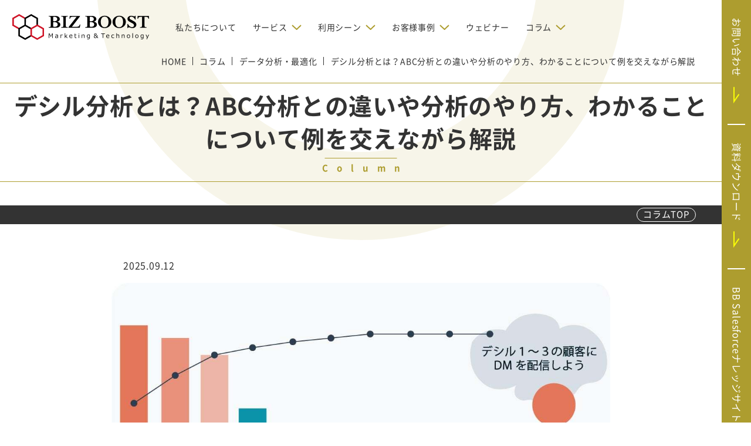

--- FILE ---
content_type: text/html; charset=UTF-8
request_url: https://blog.bizboost.co.jp/what-is-decyl-analysis
body_size: 28294
content:
<!doctype html><html lang="ja" class="child-theme"><head>
    <meta charset="utf-8">
    <title>デシル分析とは？ABC分析との違いや分析のやり方、わかることについて例を交えながら解説</title>
    
    <link rel="shortcut icon" href="https://blog.bizboost.co.jp/hubfs/favicon.ico">
    

    <meta name="description" content="デシル分析とは？　ABC分析やRFM分析との違い、Excelを使ったデシル分析の手順、活用企業の事例やおすすめツールを紹介します。">
    
<link type="text/css" rel="stylesheet" href="https://blog.bizboost.co.jp/hubfs/hub_generated/template_assets/1/227064229572/1768807979699/template__blog.css">

    
    
    
    
    
    
    
    
    <meta name="viewport" content="width=device-width, initial-scale=1">

    
    <meta property="og:description" content="デシル分析とは？　ABC分析やRFM分析との違い、Excelを使ったデシル分析の手順、活用企業の事例やおすすめツールを紹介します。">
    <meta property="og:title" content="デシル分析とは？ABC分析との違いや分析のやり方、わかることについて例を交えながら解説">
    <meta name="twitter:description" content="デシル分析とは？　ABC分析やRFM分析との違い、Excelを使ったデシル分析の手順、活用企業の事例やおすすめツールを紹介します。">
    <meta name="twitter:title" content="デシル分析とは？ABC分析との違いや分析のやり方、わかることについて例を交えながら解説">

    

    
    <style>
a.cta_button{-moz-box-sizing:content-box !important;-webkit-box-sizing:content-box !important;box-sizing:content-box !important;vertical-align:middle}.hs-breadcrumb-menu{list-style-type:none;margin:0px 0px 0px 0px;padding:0px 0px 0px 0px}.hs-breadcrumb-menu-item{float:left;padding:10px 0px 10px 10px}.hs-breadcrumb-menu-divider:before{content:'›';padding-left:10px}.hs-featured-image-link{border:0}.hs-featured-image{float:right;margin:0 0 20px 20px;max-width:50%}@media (max-width: 568px){.hs-featured-image{float:none;margin:0;width:100%;max-width:100%}}.hs-screen-reader-text{clip:rect(1px, 1px, 1px, 1px);height:1px;overflow:hidden;position:absolute !important;width:1px}
</style>

<link rel="stylesheet" href="https://blog.bizboost.co.jp/hubfs/hub_generated/template_assets/1/227064228588/1768807987080/template_main.min.css">
<link rel="stylesheet" href="https://cdnjs.cloudflare.com/ajax/libs/font-awesome/6.2.1/css/all.min.css">
<link rel="stylesheet" href="https://blog.bizboost.co.jp/hubfs/hub_generated/template_assets/1/227064229582/1768807982969/template_theme-overrides.min.css">
<link rel="stylesheet" href="https://fonts.googleapis.com/css2?family=Oswald:wght@200;300;400;500;600;700&amp;family=Roboto:ital,wght@0,100;0,300;0,400;0,500;0,700;1,100;1,300;1,400;1,500&amp;display=swap">
<link rel="stylesheet" href="https://fonts.googleapis.com/css?family=Open+Sans:300,300i,400,400i,600,600i,700,700i|R[…],700i|Poppins:300,300i,400,400i,500,500i,600,600i,700,700i">
<link rel="stylesheet" href="https://blog.bizboost.co.jp/hubfs/hub_generated/template_assets/1/227056440026/1768871162210/template_child.min.css">
<link rel="stylesheet" href="https://blog.bizboost.co.jp/hubfs/hub_generated/module_assets/1/241131051711/1758705403996/module_author.min.css">
<link rel="stylesheet" href="https://blog.bizboost.co.jp/hubfs/hub_generated/template_assets/1/227069666012/1768807982512/template_splide.min.css">
<link rel="stylesheet" href="https://blog.bizboost.co.jp/hubfs/hub_generated/module_assets/1/227713282767/1757642958954/module_card-gallery.min.css">
 
<style>

  

  

  
  
  .post_banner_new1{
    background-color: rgba(239, 239, 239, 1.0);
  }
  
  

  

  
</style>

 
<style>
  .accordion_wrap.post_banner_new1,
  .post_banner_new1 ,
  .post_banner_new1{
    padding-top: 40px;
padding-bottom: 40px;

  }

  
</style>

 
<style>
  
  .post_banner_new1 .page-center{
    max-width:px;
  }
  
</style>


<style>


  

  
</style>


  <style>
    

    .post_banner_new1.card_gallery .it1 .icon_box .icon_img img {
      border-radius: 0%;
    }

    
    .post_banner_new1.styleChanges .it1.hoverAdde .card_inner:hover .overlay_bg{
      opacity: 	0.75;
    }
    

    

    .post_banner_new1.styleChanges .it1 .icon_inner{
      

    }

    .post_banner_new1.styleChanges .it1 .icon_inner *:not(a[class]):not(input):not(.popup_modal *){
      
    }

    

    

    .post_banner_new1.styleChanges .it1.hoverAdde .card_inner:hover .icon_inner{
      
    }

    .post_banner_new1.styleChanges .it1.hoverAdde .card_inner:hover .icon_inner *:not(a[class]):not(input):not(.popup_modal *){
      
    }

    

    

    .post_banner_new1.card_gallery .it2 .icon_box .icon_img img {
      border-radius: 0%;
    }

    
    .post_banner_new1.styleChanges .it2.hoverAdde .card_inner:hover .overlay_bg{
      opacity: 	0.75;
    }
    

    

    .post_banner_new1.styleChanges .it2 .icon_inner{
      

    }

    .post_banner_new1.styleChanges .it2 .icon_inner *:not(a[class]):not(input):not(.popup_modal *){
      
    }

    

    

    .post_banner_new1.styleChanges .it2.hoverAdde .card_inner:hover .icon_inner{
      
    }

    .post_banner_new1.styleChanges .it2.hoverAdde .card_inner:hover .icon_inner *:not(a[class]):not(input):not(.popup_modal *){
      
    }

    

    
    /*    */
    

    
    .post_banner_new1 .card_item .main_overlay_bg{
      filter: opacity(1.0);
    }
    

    

    

    
    .post_banner_new1 .page-center{
      max-width:  1230px;
    }
    

    
    .card_gallery.post_banner_new1 .card_inner{
      padding-top: 15px;
padding-right: 25px;
padding-bottom: 15px;
padding-left: 25px;

    }
    

    


    /*  */
    
    .post_banner_new1 .card_item.it1 .icon_inner.icColr_bg_primary *:not(a[class]):not(input):not(.popup_modal *){
      fill:rgba(173, 157, 46, 1.0);
      color:rgba(173, 157, 46, 1.0);
    }

    .post_banner_new1 .card_item.it1 .icon_inner.icColr_bg_secondary *:not(a[class]):not(input):not(.popup_modal *){
      fill:rgba(68, 68, 68, 1.0);
      color:rgba(68, 68, 68, 1.0);
    }

    .post_banner_new1 .card_item.it1.hoverAdde .card_inner:hover .icColrHvr_bg_primary *:not(a[class]):not(input):not(.popup_modal *){
      fill:rgba(173, 157, 46, 1.0);
      color:rgba(173, 157, 46, 1.0);
    }

    .post_banner_new1 .card_item.it1.hoverAdde .card_inner:hover .icColrHvr_bg_secondary *:not(a[class]):not(input):not(.popup_modal *){
      fill:rgba(68, 68, 68, 1.0);
      color:rgba(68, 68, 68, 1.0);
    }



    
    .post_banner_new1 .card_item.it2 .icon_inner.icColr_bg_primary *:not(a[class]):not(input):not(.popup_modal *){
      fill:rgba(173, 157, 46, 1.0);
      color:rgba(173, 157, 46, 1.0);
    }

    .post_banner_new1 .card_item.it2 .icon_inner.icColr_bg_secondary *:not(a[class]):not(input):not(.popup_modal *){
      fill:rgba(68, 68, 68, 1.0);
      color:rgba(68, 68, 68, 1.0);
    }

    .post_banner_new1 .card_item.it2.hoverAdde .card_inner:hover .icColrHvr_bg_primary *:not(a[class]):not(input):not(.popup_modal *){
      fill:rgba(173, 157, 46, 1.0);
      color:rgba(173, 157, 46, 1.0);
    }

    .post_banner_new1 .card_item.it2.hoverAdde .card_inner:hover .icColrHvr_bg_secondary *:not(a[class]):not(input):not(.popup_modal *){
      fill:rgba(68, 68, 68, 1.0);
      color:rgba(68, 68, 68, 1.0);
    }



    

  </style>
  
<link rel="stylesheet" href="https://blog.bizboost.co.jp/hubfs/hub_generated/module_assets/1/227151350491/1753097837685/module_sticky-sidebar.min.css">
<style>
  @font-face {
    font-family: "Roboto";
    font-weight: 400;
    font-style: normal;
    font-display: swap;
    src: url("/_hcms/googlefonts/Roboto/regular.woff2") format("woff2"), url("/_hcms/googlefonts/Roboto/regular.woff") format("woff");
  }
  @font-face {
    font-family: "Roboto";
    font-weight: 400;
    font-style: normal;
    font-display: swap;
    src: url("/_hcms/googlefonts/Roboto/regular.woff2") format("woff2"), url("/_hcms/googlefonts/Roboto/regular.woff") format("woff");
  }
  @font-face {
    font-family: "Roboto";
    font-weight: 700;
    font-style: normal;
    font-display: swap;
    src: url("/_hcms/googlefonts/Roboto/700.woff2") format("woff2"), url("/_hcms/googlefonts/Roboto/700.woff") format("woff");
  }
  @font-face {
    font-family: "Oswald";
    font-weight: 500;
    font-style: normal;
    font-display: swap;
    src: url("/_hcms/googlefonts/Oswald/500.woff2") format("woff2"), url("/_hcms/googlefonts/Oswald/500.woff") format("woff");
  }
  @font-face {
    font-family: "Oswald";
    font-weight: 400;
    font-style: normal;
    font-display: swap;
    src: url("/_hcms/googlefonts/Oswald/regular.woff2") format("woff2"), url("/_hcms/googlefonts/Oswald/regular.woff") format("woff");
  }
  @font-face {
    font-family: "Oswald";
    font-weight: 700;
    font-style: normal;
    font-display: swap;
    src: url("/_hcms/googlefonts/Oswald/700.woff2") format("woff2"), url("/_hcms/googlefonts/Oswald/700.woff") format("woff");
  }
</style>

    <script type="application/ld+json">
{
  "mainEntityOfPage" : {
    "@type" : "WebPage",
    "@id" : "https://blog.bizboost.co.jp/what-is-decyl-analysis"
  },
  "author" : {
    "name" : "戸栗 頌平（とぐりしょうへい）",
    "url" : "https://blog.bizboost.co.jp/author/戸栗-頌平とぐりしょうへい",
    "@type" : "Person"
  },
  "headline" : "デシル分析とは？ABC分析との違いや分析のやり方、わかることについて例を交えながら解説",
  "datePublished" : "2025-09-12T04:55:38.000Z",
  "dateModified" : "2025-10-10T09:27:14.184Z",
  "publisher" : {
    "logo" : {
      "url" : "https://blog.bizboost.co.jp/hubfs/400%20%C3%97%20100.png",
      "@type" : "ImageObject"
    },
    "@type" : "Organization"
  },
  "@context" : "https://schema.org",
  "@type" : "BlogPosting",
  "image" : [ "https://blog.bizboost.co.jp/hubfs/Imported_Blog_Media/%E3%83%87%E3%82%B7%E3%83%AB%E5%88%86%E6%9E%90%E3%81%AE%E4%BB%95%E7%B5%84%E3%81%BF-4.jpg" ]
}
</script>


    
<!--  Added by GoogleAnalytics4 integration -->
<script>
var _hsp = window._hsp = window._hsp || [];
window.dataLayer = window.dataLayer || [];
function gtag(){dataLayer.push(arguments);}

var useGoogleConsentModeV2 = true;
var waitForUpdateMillis = 1000;


if (!window._hsGoogleConsentRunOnce) {
  window._hsGoogleConsentRunOnce = true;

  gtag('consent', 'default', {
    'ad_storage': 'denied',
    'analytics_storage': 'denied',
    'ad_user_data': 'denied',
    'ad_personalization': 'denied',
    'wait_for_update': waitForUpdateMillis
  });

  if (useGoogleConsentModeV2) {
    _hsp.push(['useGoogleConsentModeV2'])
  } else {
    _hsp.push(['addPrivacyConsentListener', function(consent){
      var hasAnalyticsConsent = consent && (consent.allowed || (consent.categories && consent.categories.analytics));
      var hasAdsConsent = consent && (consent.allowed || (consent.categories && consent.categories.advertisement));

      gtag('consent', 'update', {
        'ad_storage': hasAdsConsent ? 'granted' : 'denied',
        'analytics_storage': hasAnalyticsConsent ? 'granted' : 'denied',
        'ad_user_data': hasAdsConsent ? 'granted' : 'denied',
        'ad_personalization': hasAdsConsent ? 'granted' : 'denied'
      });
    }]);
  }
}

gtag('js', new Date());
gtag('set', 'developer_id.dZTQ1Zm', true);
gtag('config', 'G-TYQ9PTGE1K');
</script>
<script async src="https://www.googletagmanager.com/gtag/js?id=G-TYQ9PTGE1K"></script>

<!-- /Added by GoogleAnalytics4 integration -->

<!--  Added by GoogleTagManager integration -->
<script>
var _hsp = window._hsp = window._hsp || [];
window.dataLayer = window.dataLayer || [];
function gtag(){dataLayer.push(arguments);}

var useGoogleConsentModeV2 = true;
var waitForUpdateMillis = 1000;



var hsLoadGtm = function loadGtm() {
    if(window._hsGtmLoadOnce) {
      return;
    }

    if (useGoogleConsentModeV2) {

      gtag('set','developer_id.dZTQ1Zm',true);

      gtag('consent', 'default', {
      'ad_storage': 'denied',
      'analytics_storage': 'denied',
      'ad_user_data': 'denied',
      'ad_personalization': 'denied',
      'wait_for_update': waitForUpdateMillis
      });

      _hsp.push(['useGoogleConsentModeV2'])
    }

    (function(w,d,s,l,i){w[l]=w[l]||[];w[l].push({'gtm.start':
    new Date().getTime(),event:'gtm.js'});var f=d.getElementsByTagName(s)[0],
    j=d.createElement(s),dl=l!='dataLayer'?'&l='+l:'';j.async=true;j.src=
    'https://www.googletagmanager.com/gtm.js?id='+i+dl;f.parentNode.insertBefore(j,f);
    })(window,document,'script','dataLayer','GTM-M6SW23X');

    window._hsGtmLoadOnce = true;
};

_hsp.push(['addPrivacyConsentListener', function(consent){
  if(consent.allowed || (consent.categories && consent.categories.analytics)){
    hsLoadGtm();
  }
}]);

</script>

<!-- /Added by GoogleTagManager integration -->



<link rel="amphtml" href="https://blog.bizboost.co.jp/what-is-decyl-analysis?hs_amp=true">

<meta property="og:image" content="https://blog.bizboost.co.jp/hubfs/Imported_Blog_Media/%E3%83%87%E3%82%B7%E3%83%AB%E5%88%86%E6%9E%90%E3%81%AE%E4%BB%95%E7%B5%84%E3%81%BF-4.jpg">
<meta property="og:image:width" content="1186">
<meta property="og:image:height" content="533">

<meta name="twitter:image" content="https://blog.bizboost.co.jp/hubfs/Imported_Blog_Media/%E3%83%87%E3%82%B7%E3%83%AB%E5%88%86%E6%9E%90%E3%81%AE%E4%BB%95%E7%B5%84%E3%81%BF-4.jpg">


<meta property="og:url" content="https://blog.bizboost.co.jp/what-is-decyl-analysis">
<meta name="twitter:card" content="summary_large_image">
<meta name="twitter:creator" content="@ShoheiToguri">

<link rel="canonical" href="https://blog.bizboost.co.jp/what-is-decyl-analysis">

<meta property="og:type" content="article">
<link rel="alternate" type="application/rss+xml" href="https://blog.bizboost.co.jp/rss.xml">
<meta name="twitter:domain" content="blog.bizboost.co.jp">
<script src="//platform.linkedin.com/in.js" type="text/javascript">
    lang: ja_JP
</script>

<meta http-equiv="content-language" content="ja">







    
  <meta name="generator" content="HubSpot"></head>
  <body>
<!--  Added by GoogleTagManager integration -->
<noscript><iframe src="https://www.googletagmanager.com/ns.html?id=GTM-M6SW23X" height="0" width="0" style="display:none;visibility:hidden"></iframe></noscript>

<!-- /Added by GoogleTagManager integration -->

    <div class="body-wrapper   hs-content-id-237857586902 hs-blog-post hs-blog-id-227679065814">
      
      
      
      <div data-global-resource-path="BizBoost_July2025/templates/partials/header.html"><div class="container-fluid header_dnd_sec header_top_sec">
<div class="row-fluid-wrapper">
<div class="row-fluid">
<div class="span12 widget-span widget-type-cell " style="" data-widget-type="cell" data-x="0" data-w="12">

</div><!--end widget-span -->
</div>
</div>
</div>
<div class="header-wrapper header">
  
  <div class="cm_header h-inner">
    <div class="header-logo">
      
      <div id="hs_cos_wrapper_header_logo_2" class="hs_cos_wrapper hs_cos_wrapper_widget hs_cos_wrapper_type_module widget-type-logo" style="" data-hs-cos-general-type="widget" data-hs-cos-type="module">
  






















  
  <span id="hs_cos_wrapper_header_logo_2_hs_logo_widget" class="hs_cos_wrapper hs_cos_wrapper_widget hs_cos_wrapper_type_logo" style="" data-hs-cos-general-type="widget" data-hs-cos-type="logo"><a href="https://www.bizboost.co.jp/" id="hs-link-header_logo_2_hs_logo_widget" style="border-width:0px;border:0px;"><img src="https://blog.bizboost.co.jp/hs-fs/hubfs/raw_assets/public/BizBoost_July2025/images/bizboost.png?width=233&amp;height=100&amp;name=bizboost.png" class="hs-image-widget " height="100" style="height: auto;width:233px;border-width:0px;border:0px;" width="233" alt="bizboost" title="bizboost" srcset="https://blog.bizboost.co.jp/hs-fs/hubfs/raw_assets/public/BizBoost_July2025/images/bizboost.png?width=117&amp;height=50&amp;name=bizboost.png 117w, https://blog.bizboost.co.jp/hs-fs/hubfs/raw_assets/public/BizBoost_July2025/images/bizboost.png?width=233&amp;height=100&amp;name=bizboost.png 233w, https://blog.bizboost.co.jp/hs-fs/hubfs/raw_assets/public/BizBoost_July2025/images/bizboost.png?width=350&amp;height=150&amp;name=bizboost.png 350w, https://blog.bizboost.co.jp/hs-fs/hubfs/raw_assets/public/BizBoost_July2025/images/bizboost.png?width=466&amp;height=200&amp;name=bizboost.png 466w, https://blog.bizboost.co.jp/hs-fs/hubfs/raw_assets/public/BizBoost_July2025/images/bizboost.png?width=583&amp;height=250&amp;name=bizboost.png 583w, https://blog.bizboost.co.jp/hs-fs/hubfs/raw_assets/public/BizBoost_July2025/images/bizboost.png?width=699&amp;height=300&amp;name=bizboost.png 699w" sizes="(max-width: 233px) 100vw, 233px"></a></span>
</div>
    </div>
    
    <div class="nav_wrp">
      <div id="hs_cos_wrapper_mega_menu" class="hs_cos_wrapper hs_cos_wrapper_widget hs_cos_wrapper_type_module" style="" data-hs-cos-general-type="widget" data-hs-cos-type="module"><div class="mega-menu_wrp">

  <ul>
    
    <li class=" ">
      <span>
        
        
        <a href="https://www.bizboost.co.jp/about-us/">
          &nbsp;
        </a>
        私たちについて
      </span>
      <div class="nc-box">
        <div class="sp-index">
          
          
          <a href="">
            
          </a></div>

        <div class="h-menu-box">

          

          

          

        </div>
      </div>

    </li>
    
    <li class="category  submenu">
      <span>
        
        
        <a href="https://www.bizboost.co.jp/service/">
          &nbsp;
        </a>
        サービス
      </span>
      <div class="nc-box">
        <div class="sp-index">
          
          
          <a href="https://www.bizboost.co.jp/service/">
            サービス一覧
          </a></div>

        <div class="h-menu-box">

          
          
          <div class="mn-child-box">
            
            <div class="hs-category-box">
              <div class="hs-category-name">デジタルマーケティング</div>

              <div class="hs-menu-box">
                
                <div class="hs-menu">
                  <div class="hm-category">
                    <div class="hc-ttl">
                      
                      
                      <a href="https://www.bizboost.co.jp/service/consulting/">
                        コンサルティングサービス
                      </a>
                    </div>

                    <div class="hm-second">
                      <ul>
<li><a href="/service/consulting/chief-marketing-officer/">BtoBマーケティング参謀</a></li>
<li><a href="/service/consulting/digital-inside-sales-consulting/">デジタルインサイドSC</a></li>
<li><a href="/service/consulting/google-analytics4/">GA4設定・運用支援サービス</a></li>
</ul>
                    </div>
                  </div>
                </div>
                
                <div class="hs-menu">
                  <div class="hm-category">
                    <div class="hc-ttl">
                      
                      
                      <a href="https://www.bizboost.co.jp/service/lead-acq/">
                        リード獲得
                      </a>
                    </div>

                    <div class="hm-second">
                      <ul>
<li><a href="/service/lead-acq/site-production/">BtoB Webサイト制作</a></li>
<li><a href="/service/lead-acq/content-creation/">BtoBコンテンツ制作</a></li>
<li><a href="/service/lead-acq/listing-ads/">BtoBリスティング広告</a></li>
<li><a href="/service/lead-acq/media-promotion/">メディアプロモーション</a></li>
<li><a href="/service/lead-acq/event-marketing/">イベントマーケティング</a></li>
<li><a href="/service/lead-acq/webinar/">ウェビナー運用代行サービス</a></li>
<li><a href="/service/lead-acq/telemarketing/">BtoBテレマーケティング</a></li>
</ul>
                    </div>
                  </div>
                </div>
                
                <div class="hs-menu">
                  <div class="hm-category">
                    <div class="hc-ttl">
                      
                      
                      <a href="https://www.bizboost.co.jp/service/lead-gen/">
                        リード醸成
                      </a>
                    </div>

                    <div class="hm-second">
                      <ul>
<li><a href="/service/lead-gen/inside-sales/">BtoBインサイドセールス</a></li>
<li><a href="/service/lead-gen/email-magazine/">メルマガ制作配信代行</a></li>
</ul>
                    </div>
                  </div>
                </div>
                
                <div class="hs-menu">
                  <div class="hm-category">
                    <div class="hc-ttl">
                      
                      
                      <a href="https://www.bizboost.co.jp/service/ma-tools/">
                        MAツール導入・活用
                      </a>
                    </div>

                    <div class="hm-second">
                      <ul>
<li><a href="/service/ma-tools/ae-int/">AE（旧Pardot）導入支援サービス</a></li>
<li><a href="/service/ma-tools/ae-uti/">AE（旧Pardot）活用支援サービス</a></li>
</ul>
                    </div>
                  </div>
                </div>
                
              </div>
            </div>
            
          </div>
          
          <div class="mn-child-box">
            
            <div class="hs-category-box">
              <div class="hs-category-name">デジタルリクルーティング</div>

              <div class="hs-menu-box">
                
                <div class="hs-menu">
                  <div class="hm-category">
                    <div class="hc-ttl">
                      
                      
                      <a href="https://www.bizboost.co.jp/service/om-rec/">
                        OMリクルーティング
                      </a>
                    </div>

                    <div class="hm-second">
                      
                    </div>
                  </div>
                </div>
                
              </div>
            </div>
            
            <div class="hs-category-box">
              <div class="hs-category-name">デジタルテクノロジー</div>

              <div class="hs-menu-box">
                
                <div class="hs-menu">
                  <div class="hm-category">
                    <div class="hc-ttl">
                      
                      
                      <a href="https://www.bizboost.co.jp/service/sys-eng/">
                        システムエンジニアリング
                      </a>
                    </div>

                    <div class="hm-second">
                      
                    </div>
                  </div>
                </div>
                
                <div class="hs-menu">
                  <div class="hm-category">
                    <div class="hc-ttl">
                      
                      
                      <a href="https://www.bizboost.co.jp/service/salesforce/">
                        Salesforce導入支援
                      </a>
                    </div>

                    <div class="hm-second">
                      <ul>
<li><a href="/service/salesforce/cloud/">Sales Cloud／Service Cloud導入支援</a></li>
<li><a href="/service/salesforce/ae/">Account Engagement導入支援</a></li>
<li><a href="/service/salesforce/datacloud/">Data Cloud導入支援</a></li>
<li><a href="/service/salesforce/crm-analytics/">CRM Analytics導入支援</a></li>
<li><a href="https://www.bizboost.co.jp/service/salesforce/tableau" rel="noopener">Tableau導入支援</a></li>
<li><a href="/service/salesforce/mailmaga/">メルマガ会員様を随時募集</a></li>
<li><a href="/service/salesforce/manual/">Account Engagementマニュアルサイト</a></li>
<li><a href="/service/salesforce/soudan/">Salesforce無料相談実施中</a></li>
</ul>
<!--
                                                    <li><a href="#">導入支援_ライトプラン</a></li>
                                                    -->
                    </div>
                  </div>
                </div>
                
                <div class="hs-menu">
                  <div class="hm-category">
                    <div class="hc-ttl">
                      
                      
                      <a href="https://www.bizboost.co.jp/service/saas/">
                        SaaS導入
                      </a>
                    </div>

                    <div class="hm-second">
                      <ul>
<li><a href="/service/saas/bizutto/">BIZUTTO経費</a></li>
<li><a href="/service/saas/mrc/">MRC（マーケライズクラウド）</a></li>
<li><a href="/service/saas/lf/">ListFinder（リストファインダー）</a></li>
<li><a href="/service/saas/sansan/">Sansan（サンサン）</a></li>
<li><a href="/service/saas/sitest/">SiTest（サイテスト）</a></li>
<li><a href="/service/saas/hubspot/">HubSpot（ハブスポット）</a></li>
</ul>
                    </div>
                  </div>
                </div>
                
              </div>
            </div>
            
          </div>
          
          

          

          

        </div>
      </div>

    </li>
    
    <li class="Dropdown  submenu">
      <span>
        
        
        <a href="https://www.bizboost.co.jp/scene">
          &nbsp;
        </a>
        利用シーン
      </span>
      <div class="nc-box">
        <div class="sp-index">
          
          
          <a href="https://www.bizboost.co.jp/scene">
            利用シーン一覧
          </a></div>

        <div class="h-menu-box">

          

          
          <div class="mn-child-box">
            
            <div class="mn-list">
              <span id="hs_cos_wrapper_mega_menu_" class="hs_cos_wrapper hs_cos_wrapper_widget hs_cos_wrapper_type_menu" style="" data-hs-cos-general-type="widget" data-hs-cos-type="menu"><div id="hs_menu_wrapper_mega_menu_" class="hs-menu-wrapper active-branch flyouts hs-menu-flow-horizontal" role="navigation" data-sitemap-name="default" data-menu-id="227085990604" aria-label="Navigation Menu">
 <ul role="menu">
  <li class="hs-menu-item hs-menu-depth-1" role="none"><a href="https://www.bizboost.co.jp/scene/scene01/" role="menuitem">Webからの問い合わせを増やしたい</a></li>
  <li class="hs-menu-item hs-menu-depth-1" role="none"><a href="https://www.bizboost.co.jp/scene/scene02/" role="menuitem">セミナー/ウェビナーの集客を増やしたい</a></li>
  <li class="hs-menu-item hs-menu-depth-1" role="none"><a href="https://www.bizboost.co.jp/scene/scene03/" role="menuitem">BtoBのテレマーケティングで成果を出したい</a></li>
  <li class="hs-menu-item hs-menu-depth-1" role="none"><a href="https://www.bizboost.co.jp/scene/scene04/" role="menuitem">BtoBのリスティング広告で成果を上げたい</a></li>
 </ul>
</div></span>
            </div>
            
            <div class="mn-list">
              <span id="hs_cos_wrapper_mega_menu_" class="hs_cos_wrapper hs_cos_wrapper_widget hs_cos_wrapper_type_menu" style="" data-hs-cos-general-type="widget" data-hs-cos-type="menu"><div id="hs_menu_wrapper_mega_menu_" class="hs-menu-wrapper active-branch flyouts hs-menu-flow-horizontal" role="navigation" data-sitemap-name="default" data-menu-id="227085990606" aria-label="Navigation Menu">
 <ul role="menu">
  <li class="hs-menu-item hs-menu-depth-1" role="none"><a href="https://www.bizboost.co.jp/scene/scene05/" role="menuitem">BtoBのインターネット広告で狙ったお客様のみに配信したい</a></li>
  <li class="hs-menu-item hs-menu-depth-1" role="none"><a href="https://www.bizboost.co.jp/scene/scene06/" role="menuitem">新規開拓の営業力を強化したい</a></li>
  <li class="hs-menu-item hs-menu-depth-1" role="none"><a href="https://www.bizboost.co.jp/scene/scene07/" role="menuitem">採用コストを削減したい（中小企業向け）</a></li>
  <li class="hs-menu-item hs-menu-depth-1" role="none"><a href="https://www.bizboost.co.jp/scene/scene08/" role="menuitem">営業が疲弊する「飛び込み営業」や「テレアポ」を脱却したい</a></li>
 </ul>
</div></span>
            </div>
            
          </div>
          

          

        </div>
      </div>

    </li>
    
    <li class="post_by_title  submenu">
      <span>
        
        
        <a href="https://www.bizboost.co.jp/case">
          &nbsp;
        </a>
        お客様事例
      </span>
      <div class="nc-box">
        <div class="sp-index">
          
          
          <a href="https://www.bizboost.co.jp/case">
            お客様事例一覧
          </a></div>

        <div class="h-menu-box">

          

          

          

          <div class="mn-child-box">
            <div class="mn-list">
              <span id="hs_cos_wrapper_mega_menu_" class="hs_cos_wrapper hs_cos_wrapper_widget hs_cos_wrapper_type_menu" style="" data-hs-cos-general-type="widget" data-hs-cos-type="menu"><div id="hs_menu_wrapper_mega_menu_" class="hs-menu-wrapper active-branch flyouts hs-menu-flow-horizontal" role="navigation" data-sitemap-name="default" data-menu-id="227085990610" aria-label="Navigation Menu">
 <ul role="menu">
  <li class="hs-menu-item hs-menu-depth-1" role="none"><a href="https://www.bizboost.co.jp/case/tag/デジタルマーケティング" role="menuitem">デジタルマーケティング</a></li>
  <li class="hs-menu-item hs-menu-depth-1" role="none"><a href="https://www.bizboost.co.jp/case/tag/ウェビナー支援" role="menuitem">ウェビナー支援</a></li>
  <li class="hs-menu-item hs-menu-depth-1" role="none"><a href="https://www.bizboost.co.jp/case/tag/イベントマーケティング" role="menuitem">イベントマーケティング</a></li>
  <li class="hs-menu-item hs-menu-depth-1" role="none"><a href="https://www.bizboost.co.jp/case/tag/マーケティングオートメーション" role="menuitem">マーケティングオートメーション</a></li>
  <li class="hs-menu-item hs-menu-depth-1" role="none"><a href="https://www.bizboost.co.jp/case/tag/インサイドセールス" role="menuitem">インサイドセールス</a></li>
  <li class="hs-menu-item hs-menu-depth-1" role="none"><a href="https://www.bizboost.co.jp/case/tag/salesforce" role="menuitem">Salesforce</a></li>
  <li class="hs-menu-item hs-menu-depth-1" role="none"><a href="https://www.bizboost.co.jp/case/tag/座談会" role="menuitem">座談会</a></li>
 </ul>
</div></span>
            </div>

            <div class="new-cont">
              <ul>
                
                

                <li>
                  <a href="https://www.bizboost.co.jp/case/sf/trailer-house/">
                    <span class="nc-thum">
                      <img alt="トレーラーハウスの認知度向上と文化形成を目指して効果的なメールマガジン配信の仕組みをMAで構築" src="https://blog.bizboost.co.jp/hubfs/BizBoost_July2025/images/thd_top-1.png" class="hs-rss-featured-image">
                    </span>
                    <span class="nc-ttl">トレーラーハウスの認知度向上と文化形成を目指して効果的なメールマガジン配信の仕組みをMAで構築</span>
                  </a>
                </li>
                
                

                <li>
                  <a href="https://www.bizboost.co.jp/case/roundtable/sales/">
                    <span class="nc-thum">
                      <img alt="営業の成果を最大化するBtoBデジタルマーケティング：成功企業のリアルな事例に学ぶ" src="https://blog.bizboost.co.jp/hubfs/BizBoost_July2025/images/eigyo001.png" class="hs-rss-featured-image">
                    </span>
                    <span class="nc-ttl">営業の成果を最大化するBtoBデジタルマーケティング：成功企業のリアルな事例に学ぶ</span>
                  </a>
                </li>
                
                

                <li>
                  <a href="https://www.bizboost.co.jp/case/dm/sun-m/">
                    <span class="nc-thum">
                      <img alt="サン・エム・システム株式会社" src="https://blog.bizboost.co.jp/hubfs/BizBoost_July2025/images/thum%20(12).png" class="hs-rss-featured-image">
                    </span>
                    <span class="nc-ttl">サン・エム・システム株式会社</span>
                  </a>
                </li>
                
              </ul>
            </div>
          </div>
          

        </div>
      </div>

    </li>
    
    <li class=" ">
      <span>
        
        
        <a href="https://www.bizboost.co.jp/ja/webinar">
          &nbsp;
        </a>
        ウェビナー
      </span>
      <div class="nc-box">
        <div class="sp-index">
          
          
          <a href="https://www.bizboost.co.jp/ja/webinar">
            
          </a></div>

        <div class="h-menu-box">

          

          

          

        </div>
      </div>

    </li>
    
    <li class="post_by_title  submenu">
      <span>
        
        
        <a href="https://blog.bizboost.co.jp/">
          &nbsp;
        </a>
        コラム
      </span>
      <div class="nc-box">
        <div class="sp-index">
          
          
          <a href="https://blog.bizboost.co.jp/">
            コラム一覧
          </a></div>

        <div class="h-menu-box">

          

          

          

          <div class="mn-child-box">
            <div class="mn-list">
              <span id="hs_cos_wrapper_mega_menu_" class="hs_cos_wrapper hs_cos_wrapper_widget hs_cos_wrapper_type_menu" style="" data-hs-cos-general-type="widget" data-hs-cos-type="menu"><div id="hs_menu_wrapper_mega_menu_" class="hs-menu-wrapper active-branch flyouts hs-menu-flow-horizontal" role="navigation" data-sitemap-name="default" data-menu-id="227107282639" aria-label="Navigation Menu">
 <ul role="menu">
  <li class="hs-menu-item hs-menu-depth-1" role="none"><a href="https://blog.bizboost.co.jp/tag/プロダクト-saas" role="menuitem">プロダクト &amp; SaaS</a></li>
  <li class="hs-menu-item hs-menu-depth-1" role="none"><a href="https://blog.bizboost.co.jp/tag/戦略-マネジメント" role="menuitem">戦略・マネジメント</a></li>
  <li class="hs-menu-item hs-menu-depth-1" role="none"><a href="https://blog.bizboost.co.jp/tag/デジタル施策-チャネル" role="menuitem">デジタル施策 &amp; チャネル</a></li>
  <li class="hs-menu-item hs-menu-depth-1" role="none"><a href="https://blog.bizboost.co.jp/tag/顧客-リードマネジメント" role="menuitem">顧客・リードマネジメント</a></li>
  <li class="hs-menu-item hs-menu-depth-1" role="none"><a href="https://blog.bizboost.co.jp/tag/コンテンツ-seo" role="menuitem">コンテンツ &amp; SEO</a></li>
  <li class="hs-menu-item hs-menu-depth-1" role="none"><a href="https://blog.bizboost.co.jp/tag/データ-指標" role="menuitem">データ &amp; 指標</a></li>
  <li class="hs-menu-item hs-menu-depth-1" role="none"><a href="https://blog.bizboost.co.jp/tag/組織-パートナー-法務" role="menuitem">組織・パートナー &amp; 法務</a></li>
  <li class="hs-menu-item hs-menu-depth-1" role="none"><a href="https://blog.bizboost.co.jp/tag/営業-セールスオペ" role="menuitem">営業 &amp; セールスオペ</a></li>
 </ul>
</div></span>
            </div>

            <div class="new-cont">
              <ul>
                
              </ul>
            </div>
          </div>
          

        </div>
      </div>

    </li>
    
  </ul>

  
  <div class="btn_row1">
    
    <div class="btn_item">
      
      
      
      <a class="hs-sec-btn" href="https://www.bizboost.co.jp/contact/" target="_blank" rel="noopener">
        <span>  お問い合わせ</span>
      </a>
      
      

    </div>
    
    <div class="btn_item">
      
      
      
      <a class="hs-sec-btn" href="https://www.bizboost.co.jp/download/">
        <span>  資料ダウンロード</span>
      </a>
      
      

    </div>
    
    <div class="btn_item">
      
      
      
      <a class="hs-sec-btn" href="https://sblog.bizboost.co.jp/s/" target="_blank" rel="noopener">
        <span>  BB Salesforceナレッジサイト</span>
      </a>
      
      

    </div>
    
  </div>
  
</div>





<script>
  function initMasonry() {
    if (
      typeof jQuery !== 'undefined' &&
      typeof jQuery.fn.masonry === 'function' &&
      typeof jQuery.fn.imagesLoaded === 'function'
    ) {
      jQuery(function ($) {
        function handleMasonry() {
          if (window.matchMedia('(min-width: 1200px)').matches) {
            var $firstMenu = $('.hs-menu').first();
            var columnWidth = ($firstMenu.is(':visible') && $firstMenu.outerWidth()) || 200;

            // Destroy if already initialized
            if ($('.hs-menu-box').data('masonry')) {
              $('.hs-menu-box').masonry('destroy');
            }

            // Re-initialize only after images are loaded
            $('.hs-menu-box').imagesLoaded(function () {
              $('.hs-menu-box').masonry({
                itemSelector: '.hs-menu',
                columnWidth: columnWidth,
                fitWidth: true,
                gutter: 10
              });
            });

          } else {
            // Safe destroy if initialized
            if ($('.hs-menu-box').data('masonry')) {
              $('.hs-menu-box').masonry('destroy');
            }
          }
        }

        // First run
        handleMasonry();

        // On resize
        $(window).on('resize', handleMasonry);
      });
    } else {
      // Retry if any script hasn't loaded yet
      setTimeout(initMasonry, 100);
    }
  }

  initMasonry();
</script></div>
    </div>
    <div class="header__hamburger hamburger" id="js-hamburger"><span></span><span></span><span></span></div>

  </div>
  
</div>
<div class="container-fluid header_dnd_sec header_bottom_sec">
<div class="row-fluid-wrapper">
<div class="row-fluid">
<div class="span12 widget-span widget-type-cell " style="" data-widget-type="cell" data-x="0" data-w="12">

</div><!--end widget-span -->
</div>
</div>
</div></div>
      
      

      

<div style="display:none;">
  
  
  
  
  <span id="hs_cos_wrapper_type_of_table_style" class="hs_cos_wrapper hs_cos_wrapper_widget hs_cos_wrapper_type_choice" style="" data-hs-cos-general-type="widget" data-hs-cos-type="choice">Defualt</span>
</div>



<main id="main-content" class="body-container-wrapper blog-post-layout cm-blog-post-noSidebr">
  <div class="body-container body-container--blog-post column-blog-post cm_データ分析・最適化 ">


    
    <div class="crumb-list">
      <ul>
        <li><a href="https://www.bizboost.co.jp/">HOME</a></li>
        <li><a href="https://blog.bizboost.co.jp">コラム</a></li>
        
        
        <li><a href="https://blog.bizboost.co.jp/tag/データ分析-最適化">データ分析・最適化</a></li>
        
        
        
        
        
        
        <li><span id="hs_cos_wrapper_name" class="hs_cos_wrapper hs_cos_wrapper_meta_field hs_cos_wrapper_type_text" style="" data-hs-cos-general-type="meta_field" data-hs-cos-type="text">デシル分析とは？ABC分析との違いや分析のやり方、わかることについて例を交えながら解説</span></li>
      </ul>
    </div>
    

    <section class="u-header">
      <h1>デシル分析とは？ABC分析との違いや分析のやり方、わかることについて例を交えながら解説<span>Column</span></h1>
      <div class="directlink-box">
        <div class="directlink">
          
          <ul class="blog-nav">



          </ul>
          <div class="btn-all" style="margin-bottom:4px;">
            <a href="https://blog.bizboost.co.jp">コラムTOP</a>
          </div>
        </div>
      </div>
    </section>


    <div class="um-contents">
      <div class="inner">
        <p class="date">2025.09.12</p>
      </div>
      
      <div class="thumbnail">
        <img src="https://blog.bizboost.co.jp/hubfs/Imported_Blog_Media/%E3%83%87%E3%82%B7%E3%83%AB%E5%88%86%E6%9E%90%E3%81%AE%E4%BB%95%E7%B5%84%E3%81%BF-4.jpg" alt="デシル分析とは？ABC分析との違いや分析のやり方、わかることについて例を交えながら解説">
      </div>
      

      <div class="column-contentarea">
        <div class="page-center">

          

          <div class="postcontentare">
            <span id="hs_cos_wrapper_post_body" class="hs_cos_wrapper hs_cos_wrapper_meta_field hs_cos_wrapper_type_rich_text" style="" data-hs-cos-general-type="meta_field" data-hs-cos-type="rich_text"><p><a href="https://www.synergy-marketing.co.jp/glossary/pareto/" rel="noopener" target="_blank"><span>企業の売上げの80％は、上位20％の買い手が占めている</span></a>ことが一般的に知られています（<a href="/pareto-principle-in-marketing" rel="noopener" target="_blank"><span>パレートの法則</span></a>）。</p>
<!--more-->
<p>売上げを伸ばそうとする際に、すべての買い手に平等にアプローチするのは、効率の良い方法ではありません。上位20％の買い手を特定し、専用の施策を実行することで、効果的なマーケティングを行えます。</p>
<p>アプローチする買い手を決めるために使える手法が「デシル分析」です。購入金額に応じて買い手のリストを10分割することで、売上げへのインパクトが大きい買い手を可視化できます。</p>
<p>購入単価が高額になりやすいBtoB企業やSaaS企業においても、デシル分析を用いることは有効です。</p>
<p>そこで本記事では、BtoB企業やSaaS企業がデシル分析をどのように活用できるのか、具体的に解説します。分析のやり方も解説するので、実際に自社のデータを使ってデシル分析を試せるようになるでしょう。</p>
<p>優良な買い手にマーケティング予算を集中することで、効率良く売上げアップを実現できる可能性があります。ぜひ最後までお読みください。</p>
<h2>デシル分析とは</h2>
<p><img src="https://blog.bizboost.co.jp/hs-fs/hubfs/Imported_Blog_Media/%E3%83%87%E3%82%B7%E3%83%AB%E5%88%86%E6%9E%90%E3%81%AE%E4%BB%95%E7%B5%84%E3%81%BF-3.jpg?width=600&amp;height=271&amp;name=%E3%83%87%E3%82%B7%E3%83%AB%E5%88%86%E6%9E%90%E3%81%AE%E4%BB%95%E7%B5%84%E3%81%BF-3.jpg" width="600" height="271" loading="lazy" alt="デシル分析の仕組み" style="height: auto; max-width: 100%; width: 600px; margin-left: auto; margin-right: auto; display: block;" srcset="https://blog.bizboost.co.jp/hs-fs/hubfs/Imported_Blog_Media/%E3%83%87%E3%82%B7%E3%83%AB%E5%88%86%E6%9E%90%E3%81%AE%E4%BB%95%E7%B5%84%E3%81%BF-3.jpg?width=300&amp;height=136&amp;name=%E3%83%87%E3%82%B7%E3%83%AB%E5%88%86%E6%9E%90%E3%81%AE%E4%BB%95%E7%B5%84%E3%81%BF-3.jpg 300w, https://blog.bizboost.co.jp/hs-fs/hubfs/Imported_Blog_Media/%E3%83%87%E3%82%B7%E3%83%AB%E5%88%86%E6%9E%90%E3%81%AE%E4%BB%95%E7%B5%84%E3%81%BF-3.jpg?width=600&amp;height=271&amp;name=%E3%83%87%E3%82%B7%E3%83%AB%E5%88%86%E6%9E%90%E3%81%AE%E4%BB%95%E7%B5%84%E3%81%BF-3.jpg 600w, https://blog.bizboost.co.jp/hs-fs/hubfs/Imported_Blog_Media/%E3%83%87%E3%82%B7%E3%83%AB%E5%88%86%E6%9E%90%E3%81%AE%E4%BB%95%E7%B5%84%E3%81%BF-3.jpg?width=900&amp;height=407&amp;name=%E3%83%87%E3%82%B7%E3%83%AB%E5%88%86%E6%9E%90%E3%81%AE%E4%BB%95%E7%B5%84%E3%81%BF-3.jpg 900w, https://blog.bizboost.co.jp/hs-fs/hubfs/Imported_Blog_Media/%E3%83%87%E3%82%B7%E3%83%AB%E5%88%86%E6%9E%90%E3%81%AE%E4%BB%95%E7%B5%84%E3%81%BF-3.jpg?width=1200&amp;height=542&amp;name=%E3%83%87%E3%82%B7%E3%83%AB%E5%88%86%E6%9E%90%E3%81%AE%E4%BB%95%E7%B5%84%E3%81%BF-3.jpg 1200w, https://blog.bizboost.co.jp/hs-fs/hubfs/Imported_Blog_Media/%E3%83%87%E3%82%B7%E3%83%AB%E5%88%86%E6%9E%90%E3%81%AE%E4%BB%95%E7%B5%84%E3%81%BF-3.jpg?width=1500&amp;height=678&amp;name=%E3%83%87%E3%82%B7%E3%83%AB%E5%88%86%E6%9E%90%E3%81%AE%E4%BB%95%E7%B5%84%E3%81%BF-3.jpg 1500w, https://blog.bizboost.co.jp/hs-fs/hubfs/Imported_Blog_Media/%E3%83%87%E3%82%B7%E3%83%AB%E5%88%86%E6%9E%90%E3%81%AE%E4%BB%95%E7%B5%84%E3%81%BF-3.jpg?width=1800&amp;height=813&amp;name=%E3%83%87%E3%82%B7%E3%83%AB%E5%88%86%E6%9E%90%E3%81%AE%E4%BB%95%E7%B5%84%E3%81%BF-3.jpg 1800w" sizes="(max-width: 600px) 100vw, 600px"></p>
<p>デシル分析とは、購入金額によって買い手を10のグループに等分し、優良な買い手を見分ける手法です。デシル（decyl）はラテン語で「10等分」という意味です。</p>
<p>デシル分析で優良な買い手を特定することで、その買い手へ個別にアプローチできるようになります。一方、それ以外の買い手への接触はメールなどを使って低コストで済ませることで、メリハリのあるマーケティング施策を実行できます。</p>
<h3>発展の背景とその考え方</h3>
<p>新規の買い手の獲得にかかる労力は、リピーター獲得の5倍といわれています（<a href="https://www.synergy-marketing.co.jp/glossary/law5-1/" rel="noopener" target="_blank"><span>1:5の法則</span></a>）。だからこそ、売上げを低コストで効率良く伸ばすには、リピーター獲得に注力すべきと考える企業は多いです。</p>
<p>ただし、リピーターであっても購入金額が少なければ、売上げへの影響が大きいとはいえません。そこで購入金額が多い買い手を確実に見分ける手段として、デシル分析が使われています。</p>
<p>さらに、デシル分析を用いることで、売上げの大部分を少数の買い手が占めるという「<a href="/pareto-principle-in-marketing" rel="noopener" target="_blank"><span>パレートの法則</span></a>」にのっとって、効果的なマーケティング戦略を立案できます。予算配分の「選択と集中」を進める意識を社内で共有することで、一貫性を持って施策を進められるでしょう。</p>
<p>また、デシル分析は「シンプルで分析が簡単」なのが特徴です。買い手の分析に慣れていなくても取り入れやすいため、多くの企業で活用されています。</p>
<h3>デシル分析とABC分析、RFM分析との違い</h3>
<p>デシル分析と混同されやすい分析に「ABC分析」と「RFM分析」があります。この3つの手法は「セグメントできるグループ数」「指標の数」などに違いがあります。</p>
<h4>ABC分析との違い</h4>
<img src="https://blog.bizboost.co.jp/hs-fs/hubfs/Imported_Blog_Media/ABC%E5%88%86%E6%9E%90%E3%81%A8%E3%81%AE%E9%81%95%E3%81%84-1.jpg?width=600&amp;height=175&amp;name=ABC%E5%88%86%E6%9E%90%E3%81%A8%E3%81%AE%E9%81%95%E3%81%84-1.jpg" width="600" height="175" loading="lazy" alt="ABC分析との違い" style="height: auto; max-width: 100%; width: 600px; margin-left: auto; margin-right: auto; display: block;" srcset="https://blog.bizboost.co.jp/hs-fs/hubfs/Imported_Blog_Media/ABC%E5%88%86%E6%9E%90%E3%81%A8%E3%81%AE%E9%81%95%E3%81%84-1.jpg?width=300&amp;height=88&amp;name=ABC%E5%88%86%E6%9E%90%E3%81%A8%E3%81%AE%E9%81%95%E3%81%84-1.jpg 300w, https://blog.bizboost.co.jp/hs-fs/hubfs/Imported_Blog_Media/ABC%E5%88%86%E6%9E%90%E3%81%A8%E3%81%AE%E9%81%95%E3%81%84-1.jpg?width=600&amp;height=175&amp;name=ABC%E5%88%86%E6%9E%90%E3%81%A8%E3%81%AE%E9%81%95%E3%81%84-1.jpg 600w, https://blog.bizboost.co.jp/hs-fs/hubfs/Imported_Blog_Media/ABC%E5%88%86%E6%9E%90%E3%81%A8%E3%81%AE%E9%81%95%E3%81%84-1.jpg?width=900&amp;height=263&amp;name=ABC%E5%88%86%E6%9E%90%E3%81%A8%E3%81%AE%E9%81%95%E3%81%84-1.jpg 900w, https://blog.bizboost.co.jp/hs-fs/hubfs/Imported_Blog_Media/ABC%E5%88%86%E6%9E%90%E3%81%A8%E3%81%AE%E9%81%95%E3%81%84-1.jpg?width=1200&amp;height=350&amp;name=ABC%E5%88%86%E6%9E%90%E3%81%A8%E3%81%AE%E9%81%95%E3%81%84-1.jpg 1200w, https://blog.bizboost.co.jp/hs-fs/hubfs/Imported_Blog_Media/ABC%E5%88%86%E6%9E%90%E3%81%A8%E3%81%AE%E9%81%95%E3%81%84-1.jpg?width=1500&amp;height=438&amp;name=ABC%E5%88%86%E6%9E%90%E3%81%A8%E3%81%AE%E9%81%95%E3%81%84-1.jpg 1500w, https://blog.bizboost.co.jp/hs-fs/hubfs/Imported_Blog_Media/ABC%E5%88%86%E6%9E%90%E3%81%A8%E3%81%AE%E9%81%95%E3%81%84-1.jpg?width=1800&amp;height=525&amp;name=ABC%E5%88%86%E6%9E%90%E3%81%A8%E3%81%AE%E9%81%95%E3%81%84-1.jpg 1800w" sizes="(max-width: 600px) 100vw, 600px"> <br>
<p>ABC分析は一つの指標で対象を3グループに分けます。それに対してデシル分析は、対象を10グループに分けるところが違いです。</p>
<p>同じ「購入金額（売上金額）」という指標で分析した場合、ABC分析では上位20％のAグループ、中位のBグループ、残りCグループとざっくりと分類します。一方、デシル分析では10グループにわけるので顧客データの解像度がより高くなります。たとえば、上位10％の顧客の特徴などもつかめるでしょう。</p>
<p>ABC分析はそのシンプルさもあって、ビジネスシーン以外でもよく活用されています。指標も柔軟に設定可能です。一方、デシル分析はほとんどの場合「購入金額」を指標に、営業・マーケティング領域で活用されています。</p>
<h4>RFM分析との違い</h4>
<p><img src="https://blog.bizboost.co.jp/hs-fs/hubfs/Imported_Blog_Media/RFM%E5%88%86%E6%9E%90%E3%81%AE%E3%82%A4%E3%83%A1%E3%83%BC%E3%82%B8-1.jpg?width=429&amp;height=277&amp;name=RFM%E5%88%86%E6%9E%90%E3%81%AE%E3%82%A4%E3%83%A1%E3%83%BC%E3%82%B8-1.jpg" width="429" height="277" loading="lazy" alt="RFM分析のイメージ" style="height: auto; max-width: 100%; width: 429px; margin-left: auto; margin-right: auto; display: block;" srcset="https://blog.bizboost.co.jp/hs-fs/hubfs/Imported_Blog_Media/RFM%E5%88%86%E6%9E%90%E3%81%AE%E3%82%A4%E3%83%A1%E3%83%BC%E3%82%B8-1.jpg?width=215&amp;height=139&amp;name=RFM%E5%88%86%E6%9E%90%E3%81%AE%E3%82%A4%E3%83%A1%E3%83%BC%E3%82%B8-1.jpg 215w, https://blog.bizboost.co.jp/hs-fs/hubfs/Imported_Blog_Media/RFM%E5%88%86%E6%9E%90%E3%81%AE%E3%82%A4%E3%83%A1%E3%83%BC%E3%82%B8-1.jpg?width=429&amp;height=277&amp;name=RFM%E5%88%86%E6%9E%90%E3%81%AE%E3%82%A4%E3%83%A1%E3%83%BC%E3%82%B8-1.jpg 429w, https://blog.bizboost.co.jp/hs-fs/hubfs/Imported_Blog_Media/RFM%E5%88%86%E6%9E%90%E3%81%AE%E3%82%A4%E3%83%A1%E3%83%BC%E3%82%B8-1.jpg?width=644&amp;height=416&amp;name=RFM%E5%88%86%E6%9E%90%E3%81%AE%E3%82%A4%E3%83%A1%E3%83%BC%E3%82%B8-1.jpg 644w, https://blog.bizboost.co.jp/hs-fs/hubfs/Imported_Blog_Media/RFM%E5%88%86%E6%9E%90%E3%81%AE%E3%82%A4%E3%83%A1%E3%83%BC%E3%82%B8-1.jpg?width=858&amp;height=554&amp;name=RFM%E5%88%86%E6%9E%90%E3%81%AE%E3%82%A4%E3%83%A1%E3%83%BC%E3%82%B8-1.jpg 858w, https://blog.bizboost.co.jp/hs-fs/hubfs/Imported_Blog_Media/RFM%E5%88%86%E6%9E%90%E3%81%AE%E3%82%A4%E3%83%A1%E3%83%BC%E3%82%B8-1.jpg?width=1073&amp;height=693&amp;name=RFM%E5%88%86%E6%9E%90%E3%81%AE%E3%82%A4%E3%83%A1%E3%83%BC%E3%82%B8-1.jpg 1073w, https://blog.bizboost.co.jp/hs-fs/hubfs/Imported_Blog_Media/RFM%E5%88%86%E6%9E%90%E3%81%AE%E3%82%A4%E3%83%A1%E3%83%BC%E3%82%B8-1.jpg?width=1287&amp;height=831&amp;name=RFM%E5%88%86%E6%9E%90%E3%81%AE%E3%82%A4%E3%83%A1%E3%83%BC%E3%82%B8-1.jpg 1287w" sizes="(max-width: 429px) 100vw, 429px"></p>
<p><a href="/how-to-do-rfm-analysis" rel="noopener" target="_blank"><span>RFM分析</span></a>は、顧客の購買履歴を「Recency（最終購買日）」「Frequency（購買頻度）」「Monetary（累計購買金額）」の3つの指標で分析します。それに対して、デシル分析は「購入金額」という一つの指標のみで分析します。</p>
<p>デシル分析やABC分析とは違い、RFM分析は多角的な分析をするため顧客のセグメントの精度が高くなるのが特徴です。たとえば「優良顧客」「成長顧客」「安定顧客」「離脱顧客」「休眠顧客」など3?5のグループに分けられます。ただし、RFM分析はやや難易度が高く、マーケティング中級者向きです。</p>
<p><img src="https://blog.bizboost.co.jp/hs-fs/hubfs/Imported_Blog_Media/3%E3%81%A4%E3%81%AE%E5%88%86%E6%9E%90%E6%89%8B%E6%B3%95%E3%81%AE%E7%89%B9%E5%BE%B4%E3%81%AE%E9%81%95%E3%81%84-1.jpg?width=600&amp;height=338&amp;name=3%E3%81%A4%E3%81%AE%E5%88%86%E6%9E%90%E6%89%8B%E6%B3%95%E3%81%AE%E7%89%B9%E5%BE%B4%E3%81%AE%E9%81%95%E3%81%84-1.jpg" width="600" height="338" loading="lazy" alt="3つの分析手法の特徴の違い" style="height: auto; max-width: 100%; width: 600px; margin-left: auto; margin-right: auto; display: block;" srcset="https://blog.bizboost.co.jp/hs-fs/hubfs/Imported_Blog_Media/3%E3%81%A4%E3%81%AE%E5%88%86%E6%9E%90%E6%89%8B%E6%B3%95%E3%81%AE%E7%89%B9%E5%BE%B4%E3%81%AE%E9%81%95%E3%81%84-1.jpg?width=300&amp;height=169&amp;name=3%E3%81%A4%E3%81%AE%E5%88%86%E6%9E%90%E6%89%8B%E6%B3%95%E3%81%AE%E7%89%B9%E5%BE%B4%E3%81%AE%E9%81%95%E3%81%84-1.jpg 300w, https://blog.bizboost.co.jp/hs-fs/hubfs/Imported_Blog_Media/3%E3%81%A4%E3%81%AE%E5%88%86%E6%9E%90%E6%89%8B%E6%B3%95%E3%81%AE%E7%89%B9%E5%BE%B4%E3%81%AE%E9%81%95%E3%81%84-1.jpg?width=600&amp;height=338&amp;name=3%E3%81%A4%E3%81%AE%E5%88%86%E6%9E%90%E6%89%8B%E6%B3%95%E3%81%AE%E7%89%B9%E5%BE%B4%E3%81%AE%E9%81%95%E3%81%84-1.jpg 600w, https://blog.bizboost.co.jp/hs-fs/hubfs/Imported_Blog_Media/3%E3%81%A4%E3%81%AE%E5%88%86%E6%9E%90%E6%89%8B%E6%B3%95%E3%81%AE%E7%89%B9%E5%BE%B4%E3%81%AE%E9%81%95%E3%81%84-1.jpg?width=900&amp;height=507&amp;name=3%E3%81%A4%E3%81%AE%E5%88%86%E6%9E%90%E6%89%8B%E6%B3%95%E3%81%AE%E7%89%B9%E5%BE%B4%E3%81%AE%E9%81%95%E3%81%84-1.jpg 900w, https://blog.bizboost.co.jp/hs-fs/hubfs/Imported_Blog_Media/3%E3%81%A4%E3%81%AE%E5%88%86%E6%9E%90%E6%89%8B%E6%B3%95%E3%81%AE%E7%89%B9%E5%BE%B4%E3%81%AE%E9%81%95%E3%81%84-1.jpg?width=1200&amp;height=676&amp;name=3%E3%81%A4%E3%81%AE%E5%88%86%E6%9E%90%E6%89%8B%E6%B3%95%E3%81%AE%E7%89%B9%E5%BE%B4%E3%81%AE%E9%81%95%E3%81%84-1.jpg 1200w, https://blog.bizboost.co.jp/hs-fs/hubfs/Imported_Blog_Media/3%E3%81%A4%E3%81%AE%E5%88%86%E6%9E%90%E6%89%8B%E6%B3%95%E3%81%AE%E7%89%B9%E5%BE%B4%E3%81%AE%E9%81%95%E3%81%84-1.jpg?width=1500&amp;height=845&amp;name=3%E3%81%A4%E3%81%AE%E5%88%86%E6%9E%90%E6%89%8B%E6%B3%95%E3%81%AE%E7%89%B9%E5%BE%B4%E3%81%AE%E9%81%95%E3%81%84-1.jpg 1500w, https://blog.bizboost.co.jp/hs-fs/hubfs/Imported_Blog_Media/3%E3%81%A4%E3%81%AE%E5%88%86%E6%9E%90%E6%89%8B%E6%B3%95%E3%81%AE%E7%89%B9%E5%BE%B4%E3%81%AE%E9%81%95%E3%81%84-1.jpg?width=1800&amp;height=1014&amp;name=3%E3%81%A4%E3%81%AE%E5%88%86%E6%9E%90%E6%89%8B%E6%B3%95%E3%81%AE%E7%89%B9%E5%BE%B4%E3%81%AE%E9%81%95%E3%81%84-1.jpg 1800w" sizes="(max-width: 600px) 100vw, 600px"></p>
<h2>デシル分析を考えることがなぜ大事なのか</h2>
<p>ペルソナ作成のときに、自社の理想的な顧客のイメージがピンとこないマーケターは少なくありません。これは、自社の顧客を何となく理解しているためです。</p>
<p>デシル分析を行ってデータを10分割すると、顧客の全体像やロイヤル顧客の傾向がつかめ、顧客理解が進みます。デシル分析は営業・マーケティング戦略を考える際のインサイトを提供してくれます。</p>
<h3>理由1：売上構造の可視化をすることができる</h3>
<p>クライアント数は膨大であり、業種も規模もさまざまです。デシル分析で売上金額を10分割すると、各グループごとにどのような業界、規模の企業が多いかがわかります。</p>
<p>パレートの法則のように20％の顧客の重要性が高い結果が出ても、実は企業によってデシル1（上位10パーセント）が突出していたり、デシル1?3が均等で約20％になったりと、構成比は異なるかもしれません。多品種少量販売を行うECショップなどは、ロングテール型といって第3?10グループまでが長くなるなど、ビジネスモデルによって独特なパターンがあります。</p>
<p>デシル分析を行うと自社の売上構成比のパターンがつかめ、これが営業・マーケティングを考えるうえでベースになります。</p>
<h3>理由2：マーケティング施策の最適化をすることができる</h3>
<p>売上げの約8割を占める優良顧客と、大きな金額は使わないが定期的に購入する安定顧客、たまに購入する顧客では、求めているサービスの水準、持っている予算、商品の理解度などに差があります。デシル上位の優良顧客を維持することは非常に重要なので、特定できたらリレーションシップに力を入れるマーケティングを実施します。</p>
<p>デシル4?6などの安定顧客の中には、将来優良顧客になりうる企業も含まれています。そのため、より高機能なプランへのアップグレードを促したり、関連性の高いプランへのアップセル・クロスセルを行うために、顧客の成功事例の共有などを積極的に行わなければなりません。</p>
<p>デシル8?10の顧客には、商品サービスの理解が浅い顧客、商品サービスに満足していない顧客などが混在しています。クーポンの発行、ウェビナーの案内など商品サービスの理解度を高めてもらうマーケティング施策を考えるとよいでしょう。</p>
<p>デシル分析によって顧客を10段階に細かく分けることで、各セグメントにあうマーケティング施策を展開できます。</p>
<h3>理由3：リソース配分の効率化をすることができる</h3>
<p>マーケティング予算は限られています。その中で売上げを伸ばしていくためには、売上げに大きく貢献している顧客グループ（デシル1位?3位など）に対してリソースを集中的に投入することが最も効果的。結果としてROI（投資対効果）を最大化できます。</p>
<p>もちろん、それ以外の顧客も重要であり、全体に向けたマーケティング施策の対象になりますが、個別施策におけるリソース配分の順位は、デシル上位＞中位＞下位。なぜなら、売上げに貢献していない顧客グループに同じようにリソースをかけても、一般に費用対効果が悪い結果になるからです。</p>
<p>デシル下位のグループに対しては、メールマーケティングなどコストを押さえつつ情報提供やイベント案内など、底上げを目的としたマーケティングを行うことが重要。このような仕分けもデシル分析の結果があれば、正しく行えるでしょう。</p>
<h2>デシル分析をいつ活用したらよいか</h2>
<p>デシル分析は、営業・マーケティング領域では「優良顧客の特定」「新規顧客開拓のデータベース作成」「マーケティング施策の効果測定」「定期的な顧客分析」などのシーンで活用されています。</p>
<h3>優良顧客の特定や維持に向けた分析のとき</h3>
<p>デシル分析がもっともよく使われる目的は優良顧客の特定です。デシル分析を行えば、シンプルに現在の累積売上の上位顧客が10グループに分けて表示されるので、自社の製品・サービスを活用いただいている顧客グループがすぐわかります。ビジネスモデルによって異なりますが、一般には上位10?40％までの顧客の売上げが核となっているでしょう。</p>
<p>上位顧客のニーズを特定し、全顧客に対して均等にマーケティングを行うのではなく、優良顧客維持のためのリソースをふんだんに注ぎ込んだマーケティング施策を企画することが重要です。</p>
<p>たとえば、オンラインで完結するビジネスであればロイヤリティプログラムを活用し、優良顧客へのリウォード（特典、ポイントなどの割引、関連サービスの割引）などにより顧客との関係を維持することが有効です。</p>
<p>典型的なのが「<a href="https://www.rakuten.co.jp/" rel="noopener" target="_blank"><span>楽天市場</span></a>」でしょう。購入金額による積極的なポイント付与やグループ企業が提供するさまざまな特典により、楽天経済圏に顧客をとどめることに成功しています。</p>
<p>BtoBの場合、ロイヤリティプログラムはそれほど効果的でなく、営業担当者やカスタマーサポート部門のフォローが重要です。SaaSであればカスタマーサクセス部門にロイヤル顧客担当者を設けて、お客様の声を開発部門に反映させ、機能をよりよく改善していくことが、優良顧客との信頼関係強化につながるでしょう。</p>
<h3>新規顧客の獲得戦略を考えるとき</h3>
<p>新規顧客獲得でもっとも重要なのはターゲティングです。年間売上高の上位顧客も下位顧客も、実はセールスやマーケティングのプロセス自体はあまり変わりません。これは、マーケティングや営業現場ではよく知られています。</p>
<p>マーケティング部門なら、チャネルの特定、コンテンツの内容に活かせます。デシル分析によって売上上位の顧客グループ、安定取引が続いている中位のグループ、あまり活用しない下位グループそれぞれペルソナとカスタマージャーニーを作成しましょう。</p>
<p>各グループの価値観や情報収集の方法を特定することで、新規獲得のためのマーケティングチャネルやコンテンツ企画が容易になります。基本は上位?中位グループの活用しているメディアにリソースを投下すること。ただし、マーケティングには顧客のすそ野を広げる役割もあるので、下位グループに対してもSNSなどの汎用的なメディア（SNS）、自社ブログを通じて認知度を高めるコンテンツを作成していきます。</p>
<p>一方、営業部門なら、ロイヤル顧客の特徴をもとに有望な新規顧客リストを作成し、実力のある営業チームに担当してもらいましょう。売上上位10％の顧客には特定の傾向があります。たとえば、BtoBであれば広告代理店が多い、自動車メーカーが多いなどの業種、担当部門、企業規模、エリアといった傾向がわかれば、新規のターゲットリスト作成に生かせます。</p>
<p>その営業リストを、会社の中でも営業力のあるチームに担当してもらうことで、ロイヤル顧客になりうる可能性の高い顧客に効率よくアプローチできるでしょう。</p>
<h3>定期的な顧客分析を行いたいとき</h3>
<p>デシル分析を定期的に行うと、デシルの10分割した層に変化が見られます。業界の景気の状況もあれば、自社のプロダクトに対する満足・不満足によって入れ替わることもあるでしょう。定期的なデシル分析上位グループ、中位グループ、下位グループの変化がわかると適切なマーケティング戦略をたてられます。</p>
<p>上位に新しい業界が増えているのであれば、それは有望な成長業界です。前述のようにリスト作成する前から、このようなトレンドを営業現場にフィードバックすることが大切です。</p>
<p>また、商品ごとに定期的なデシル分析を行うことで、<a href="/what-is-the-product-lifecycle-what-product-marketers-need-to-know" rel="noopener" target="_blank"><span>プロダクトライフサイクル</span></a>のステージを特定できます。一般に以下のような「キャズム」を超えると、顧客層は大きく変化します。SaaSもコロナを機にアーリーマジョリティ層が増えている企業が多いでしょう。</p>
<p>ボリュームゾーンの顧客層がつかめれば、それに合わせてマーケティング施策も変えることができます。逆に定期的な分析を行わないと、思い込みで昔の顧客イメージのままマーケティングを進めるリスクがあるので気をつけましょう。</p>
<p><img src="https://blog.bizboost.co.jp/hs-fs/hubfs/Imported_Blog_Media/3_%E3%82%AD%E3%83%A3%E3%82%BA%E3%83%A0%E7%90%86%E8%AB%96%E3%81%AE%E5%9B%B3-2.jpg?width=600&amp;height=450&amp;name=3_%E3%82%AD%E3%83%A3%E3%82%BA%E3%83%A0%E7%90%86%E8%AB%96%E3%81%AE%E5%9B%B3-2.jpg" width="600" height="450" loading="lazy" alt="3.キャズム理論の図" style="height: auto; max-width: 100%; width: 600px; margin-left: auto; margin-right: auto; display: block;" srcset="https://blog.bizboost.co.jp/hs-fs/hubfs/Imported_Blog_Media/3_%E3%82%AD%E3%83%A3%E3%82%BA%E3%83%A0%E7%90%86%E8%AB%96%E3%81%AE%E5%9B%B3-2.jpg?width=300&amp;height=225&amp;name=3_%E3%82%AD%E3%83%A3%E3%82%BA%E3%83%A0%E7%90%86%E8%AB%96%E3%81%AE%E5%9B%B3-2.jpg 300w, https://blog.bizboost.co.jp/hs-fs/hubfs/Imported_Blog_Media/3_%E3%82%AD%E3%83%A3%E3%82%BA%E3%83%A0%E7%90%86%E8%AB%96%E3%81%AE%E5%9B%B3-2.jpg?width=600&amp;height=450&amp;name=3_%E3%82%AD%E3%83%A3%E3%82%BA%E3%83%A0%E7%90%86%E8%AB%96%E3%81%AE%E5%9B%B3-2.jpg 600w, https://blog.bizboost.co.jp/hs-fs/hubfs/Imported_Blog_Media/3_%E3%82%AD%E3%83%A3%E3%82%BA%E3%83%A0%E7%90%86%E8%AB%96%E3%81%AE%E5%9B%B3-2.jpg?width=900&amp;height=675&amp;name=3_%E3%82%AD%E3%83%A3%E3%82%BA%E3%83%A0%E7%90%86%E8%AB%96%E3%81%AE%E5%9B%B3-2.jpg 900w, https://blog.bizboost.co.jp/hs-fs/hubfs/Imported_Blog_Media/3_%E3%82%AD%E3%83%A3%E3%82%BA%E3%83%A0%E7%90%86%E8%AB%96%E3%81%AE%E5%9B%B3-2.jpg?width=1200&amp;height=900&amp;name=3_%E3%82%AD%E3%83%A3%E3%82%BA%E3%83%A0%E7%90%86%E8%AB%96%E3%81%AE%E5%9B%B3-2.jpg 1200w, https://blog.bizboost.co.jp/hs-fs/hubfs/Imported_Blog_Media/3_%E3%82%AD%E3%83%A3%E3%82%BA%E3%83%A0%E7%90%86%E8%AB%96%E3%81%AE%E5%9B%B3-2.jpg?width=1500&amp;height=1125&amp;name=3_%E3%82%AD%E3%83%A3%E3%82%BA%E3%83%A0%E7%90%86%E8%AB%96%E3%81%AE%E5%9B%B3-2.jpg 1500w, https://blog.bizboost.co.jp/hs-fs/hubfs/Imported_Blog_Media/3_%E3%82%AD%E3%83%A3%E3%82%BA%E3%83%A0%E7%90%86%E8%AB%96%E3%81%AE%E5%9B%B3-2.jpg?width=1800&amp;height=1350&amp;name=3_%E3%82%AD%E3%83%A3%E3%82%BA%E3%83%A0%E7%90%86%E8%AB%96%E3%81%AE%E5%9B%B3-2.jpg 1800w" sizes="(max-width: 600px) 100vw, 600px"></p>
<h3>マーケティング施策の効果測定を行いたいとき</h3>
<p>たとえば、BtoCの食品や化粧品など、広告宣伝の影響が出やすい商品は、キャンペーン直後にデシル分析を行うことで効果測定ができます。</p>
<p>BtoBの場合、マーケティングが売上げに反映しないケースも多いのですが四半期、半年に1回のペースで分析することで一定の効果を測定できます。</p>
<p>SaaSのような月額サブスクリプションであれば、上位プランへの移行キャンペーン（特典をつけることで高いプランを勧める）などの結果は比較的反応が速いため、直後のデシル分析も有効。たとえば、デシル4?6の層を対象に上位プランへのアップグレードキャンペーンを行い、キャンペーン前とキャンペーン後2カ月後のデシル分析結果を見比べてみましょう。</p>
<p>以前よりもデシル2?3の棒グラフが長くなっていれば、キャンペーンの成功といえるでしょう。デシル4の層には効果があって、「デシル5?6には影響がない」という結果もあります。</p>
<p>このようにマーケティングキャンペーンに対するデシル分析の10グループごとの反応を見ると、ある施策が特定のグループに効果を発揮することがわかったり、逆に反応が見られないグループを見つけたりすることもできます。マーケティング施策の効果を検証するための重要なインサイトが得られるでしょう。</p>
<h2>デシル分析のやり方</h2>
<p>デシル分析は、エクセルなどの表計算ソフトを使って簡単に行えます。特別なツールは必要ありません。</p>
<p>デシル分析のやり方を、仮のデータを使ってスクリーンショットをまじえながら解説します。</p>
<h3>ステップ1：顧客名と購入金額をリスト化する</h3>
<p style="text-align: center;"><img src="https://blog.bizboost.co.jp/hs-fs/hubfs/Imported_Blog_Media/%E3%82%B9%E3%83%86%E3%83%83%E3%83%971%E9%A1%A7%E5%AE%A2%E5%90%8D%E3%81%A8%E8%B3%BC%E5%85%A5%E9%87%91%E9%A1%8D%E3%82%92%E3%83%AA%E3%82%B9%E3%83%88%E5%8C%96-1.jpg?width=400&amp;height=655&amp;name=%E3%82%B9%E3%83%86%E3%83%83%E3%83%971%E9%A1%A7%E5%AE%A2%E5%90%8D%E3%81%A8%E8%B3%BC%E5%85%A5%E9%87%91%E9%A1%8D%E3%82%92%E3%83%AA%E3%82%B9%E3%83%88%E5%8C%96-1.jpg" width="400" height="655" loading="lazy" alt="ステップ1顧客名と購入金額をリスト化" style="height: auto; max-width: 100%; width: 400px; margin-left: auto; margin-right: auto; display: block;" srcset="https://blog.bizboost.co.jp/hs-fs/hubfs/Imported_Blog_Media/%E3%82%B9%E3%83%86%E3%83%83%E3%83%971%E9%A1%A7%E5%AE%A2%E5%90%8D%E3%81%A8%E8%B3%BC%E5%85%A5%E9%87%91%E9%A1%8D%E3%82%92%E3%83%AA%E3%82%B9%E3%83%88%E5%8C%96-1.jpg?width=200&amp;height=328&amp;name=%E3%82%B9%E3%83%86%E3%83%83%E3%83%971%E9%A1%A7%E5%AE%A2%E5%90%8D%E3%81%A8%E8%B3%BC%E5%85%A5%E9%87%91%E9%A1%8D%E3%82%92%E3%83%AA%E3%82%B9%E3%83%88%E5%8C%96-1.jpg 200w, https://blog.bizboost.co.jp/hs-fs/hubfs/Imported_Blog_Media/%E3%82%B9%E3%83%86%E3%83%83%E3%83%971%E9%A1%A7%E5%AE%A2%E5%90%8D%E3%81%A8%E8%B3%BC%E5%85%A5%E9%87%91%E9%A1%8D%E3%82%92%E3%83%AA%E3%82%B9%E3%83%88%E5%8C%96-1.jpg?width=400&amp;height=655&amp;name=%E3%82%B9%E3%83%86%E3%83%83%E3%83%971%E9%A1%A7%E5%AE%A2%E5%90%8D%E3%81%A8%E8%B3%BC%E5%85%A5%E9%87%91%E9%A1%8D%E3%82%92%E3%83%AA%E3%82%B9%E3%83%88%E5%8C%96-1.jpg 400w, https://blog.bizboost.co.jp/hs-fs/hubfs/Imported_Blog_Media/%E3%82%B9%E3%83%86%E3%83%83%E3%83%971%E9%A1%A7%E5%AE%A2%E5%90%8D%E3%81%A8%E8%B3%BC%E5%85%A5%E9%87%91%E9%A1%8D%E3%82%92%E3%83%AA%E3%82%B9%E3%83%88%E5%8C%96-1.jpg?width=600&amp;height=983&amp;name=%E3%82%B9%E3%83%86%E3%83%83%E3%83%971%E9%A1%A7%E5%AE%A2%E5%90%8D%E3%81%A8%E8%B3%BC%E5%85%A5%E9%87%91%E9%A1%8D%E3%82%92%E3%83%AA%E3%82%B9%E3%83%88%E5%8C%96-1.jpg 600w, https://blog.bizboost.co.jp/hs-fs/hubfs/Imported_Blog_Media/%E3%82%B9%E3%83%86%E3%83%83%E3%83%971%E9%A1%A7%E5%AE%A2%E5%90%8D%E3%81%A8%E8%B3%BC%E5%85%A5%E9%87%91%E9%A1%8D%E3%82%92%E3%83%AA%E3%82%B9%E3%83%88%E5%8C%96-1.jpg?width=800&amp;height=1310&amp;name=%E3%82%B9%E3%83%86%E3%83%83%E3%83%971%E9%A1%A7%E5%AE%A2%E5%90%8D%E3%81%A8%E8%B3%BC%E5%85%A5%E9%87%91%E9%A1%8D%E3%82%92%E3%83%AA%E3%82%B9%E3%83%88%E5%8C%96-1.jpg 800w, https://blog.bizboost.co.jp/hs-fs/hubfs/Imported_Blog_Media/%E3%82%B9%E3%83%86%E3%83%83%E3%83%971%E9%A1%A7%E5%AE%A2%E5%90%8D%E3%81%A8%E8%B3%BC%E5%85%A5%E9%87%91%E9%A1%8D%E3%82%92%E3%83%AA%E3%82%B9%E3%83%88%E5%8C%96-1.jpg?width=1000&amp;height=1638&amp;name=%E3%82%B9%E3%83%86%E3%83%83%E3%83%971%E9%A1%A7%E5%AE%A2%E5%90%8D%E3%81%A8%E8%B3%BC%E5%85%A5%E9%87%91%E9%A1%8D%E3%82%92%E3%83%AA%E3%82%B9%E3%83%88%E5%8C%96-1.jpg 1000w, https://blog.bizboost.co.jp/hs-fs/hubfs/Imported_Blog_Media/%E3%82%B9%E3%83%86%E3%83%83%E3%83%971%E9%A1%A7%E5%AE%A2%E5%90%8D%E3%81%A8%E8%B3%BC%E5%85%A5%E9%87%91%E9%A1%8D%E3%82%92%E3%83%AA%E3%82%B9%E3%83%88%E5%8C%96-1.jpg?width=1200&amp;height=1965&amp;name=%E3%82%B9%E3%83%86%E3%83%83%E3%83%971%E9%A1%A7%E5%AE%A2%E5%90%8D%E3%81%A8%E8%B3%BC%E5%85%A5%E9%87%91%E9%A1%8D%E3%82%92%E3%83%AA%E3%82%B9%E3%83%88%E5%8C%96-1.jpg 1200w" sizes="(max-width: 400px) 100vw, 400px"></p>
<p style="text-align: center;">（顧客名と購入金額のリスト）</p>
<p>まずは買い手ごとの購入金額を表計算ソフトに入力します。複数回の購入がある場合は、合計金額を入力しましょう。</p>
<h3>ステップ2：購入金額順に並び替える</h3>
<p style="text-align: center;"><img src="https://blog.bizboost.co.jp/hs-fs/hubfs/Imported_Blog_Media/%E3%82%B9%E3%83%86%E3%83%83%E3%83%972%E8%B3%BC%E5%85%A5%E9%87%91%E9%A1%8D%E9%A0%86%E3%81%AB%E4%B8%A6%E3%81%B3%E6%9B%BF%E3%81%88%E3%82%8B-1.jpg?width=400&amp;height=655&amp;name=%E3%82%B9%E3%83%86%E3%83%83%E3%83%972%E8%B3%BC%E5%85%A5%E9%87%91%E9%A1%8D%E9%A0%86%E3%81%AB%E4%B8%A6%E3%81%B3%E6%9B%BF%E3%81%88%E3%82%8B-1.jpg" width="400" height="655" loading="lazy" alt="ステップ2購入金額順に並び替える" style="height: auto; max-width: 100%; width: 400px; margin-left: auto; margin-right: auto; display: block;" srcset="https://blog.bizboost.co.jp/hs-fs/hubfs/Imported_Blog_Media/%E3%82%B9%E3%83%86%E3%83%83%E3%83%972%E8%B3%BC%E5%85%A5%E9%87%91%E9%A1%8D%E9%A0%86%E3%81%AB%E4%B8%A6%E3%81%B3%E6%9B%BF%E3%81%88%E3%82%8B-1.jpg?width=200&amp;height=328&amp;name=%E3%82%B9%E3%83%86%E3%83%83%E3%83%972%E8%B3%BC%E5%85%A5%E9%87%91%E9%A1%8D%E9%A0%86%E3%81%AB%E4%B8%A6%E3%81%B3%E6%9B%BF%E3%81%88%E3%82%8B-1.jpg 200w, https://blog.bizboost.co.jp/hs-fs/hubfs/Imported_Blog_Media/%E3%82%B9%E3%83%86%E3%83%83%E3%83%972%E8%B3%BC%E5%85%A5%E9%87%91%E9%A1%8D%E9%A0%86%E3%81%AB%E4%B8%A6%E3%81%B3%E6%9B%BF%E3%81%88%E3%82%8B-1.jpg?width=400&amp;height=655&amp;name=%E3%82%B9%E3%83%86%E3%83%83%E3%83%972%E8%B3%BC%E5%85%A5%E9%87%91%E9%A1%8D%E9%A0%86%E3%81%AB%E4%B8%A6%E3%81%B3%E6%9B%BF%E3%81%88%E3%82%8B-1.jpg 400w, https://blog.bizboost.co.jp/hs-fs/hubfs/Imported_Blog_Media/%E3%82%B9%E3%83%86%E3%83%83%E3%83%972%E8%B3%BC%E5%85%A5%E9%87%91%E9%A1%8D%E9%A0%86%E3%81%AB%E4%B8%A6%E3%81%B3%E6%9B%BF%E3%81%88%E3%82%8B-1.jpg?width=600&amp;height=983&amp;name=%E3%82%B9%E3%83%86%E3%83%83%E3%83%972%E8%B3%BC%E5%85%A5%E9%87%91%E9%A1%8D%E9%A0%86%E3%81%AB%E4%B8%A6%E3%81%B3%E6%9B%BF%E3%81%88%E3%82%8B-1.jpg 600w, https://blog.bizboost.co.jp/hs-fs/hubfs/Imported_Blog_Media/%E3%82%B9%E3%83%86%E3%83%83%E3%83%972%E8%B3%BC%E5%85%A5%E9%87%91%E9%A1%8D%E9%A0%86%E3%81%AB%E4%B8%A6%E3%81%B3%E6%9B%BF%E3%81%88%E3%82%8B-1.jpg?width=800&amp;height=1310&amp;name=%E3%82%B9%E3%83%86%E3%83%83%E3%83%972%E8%B3%BC%E5%85%A5%E9%87%91%E9%A1%8D%E9%A0%86%E3%81%AB%E4%B8%A6%E3%81%B3%E6%9B%BF%E3%81%88%E3%82%8B-1.jpg 800w, https://blog.bizboost.co.jp/hs-fs/hubfs/Imported_Blog_Media/%E3%82%B9%E3%83%86%E3%83%83%E3%83%972%E8%B3%BC%E5%85%A5%E9%87%91%E9%A1%8D%E9%A0%86%E3%81%AB%E4%B8%A6%E3%81%B3%E6%9B%BF%E3%81%88%E3%82%8B-1.jpg?width=1000&amp;height=1638&amp;name=%E3%82%B9%E3%83%86%E3%83%83%E3%83%972%E8%B3%BC%E5%85%A5%E9%87%91%E9%A1%8D%E9%A0%86%E3%81%AB%E4%B8%A6%E3%81%B3%E6%9B%BF%E3%81%88%E3%82%8B-1.jpg 1000w, https://blog.bizboost.co.jp/hs-fs/hubfs/Imported_Blog_Media/%E3%82%B9%E3%83%86%E3%83%83%E3%83%972%E8%B3%BC%E5%85%A5%E9%87%91%E9%A1%8D%E9%A0%86%E3%81%AB%E4%B8%A6%E3%81%B3%E6%9B%BF%E3%81%88%E3%82%8B-1.jpg?width=1200&amp;height=1965&amp;name=%E3%82%B9%E3%83%86%E3%83%83%E3%83%972%E8%B3%BC%E5%85%A5%E9%87%91%E9%A1%8D%E9%A0%86%E3%81%AB%E4%B8%A6%E3%81%B3%E6%9B%BF%E3%81%88%E3%82%8B-1.jpg 1200w" sizes="(max-width: 400px) 100vw, 400px"></p>
<p style="text-align: center;">（購入金額順に並び替えたデータ）</p>
<p>表計算ソフトの機能を使って、購入金額の順番に並び替えます。大きな売上げをもたらしている買い手をひと目で把握できるため、これだけでも有用なリストです。</p>
<h3>ステップ3：デシル1?10に分類する</h3>
<p style="text-align: center;"><img src="https://blog.bizboost.co.jp/hs-fs/hubfs/Imported_Blog_Media/%E3%82%B9%E3%83%86%E3%83%83%E3%83%973%E3%83%87%E3%82%B7%E3%83%AB1~10%E3%81%AB%E5%88%86%E9%A1%9E%E3%81%99%E3%82%8B-1.jpg?width=400&amp;height=595&amp;name=%E3%82%B9%E3%83%86%E3%83%83%E3%83%973%E3%83%87%E3%82%B7%E3%83%AB1~10%E3%81%AB%E5%88%86%E9%A1%9E%E3%81%99%E3%82%8B-1.jpg" width="400" height="595" loading="lazy" alt="ステップ3デシル1~10に分類する" style="height: auto; max-width: 100%; width: 400px; margin-left: auto; margin-right: auto; display: block;" srcset="https://blog.bizboost.co.jp/hs-fs/hubfs/Imported_Blog_Media/%E3%82%B9%E3%83%86%E3%83%83%E3%83%973%E3%83%87%E3%82%B7%E3%83%AB1~10%E3%81%AB%E5%88%86%E9%A1%9E%E3%81%99%E3%82%8B-1.jpg?width=200&amp;height=298&amp;name=%E3%82%B9%E3%83%86%E3%83%83%E3%83%973%E3%83%87%E3%82%B7%E3%83%AB1~10%E3%81%AB%E5%88%86%E9%A1%9E%E3%81%99%E3%82%8B-1.jpg 200w, https://blog.bizboost.co.jp/hs-fs/hubfs/Imported_Blog_Media/%E3%82%B9%E3%83%86%E3%83%83%E3%83%973%E3%83%87%E3%82%B7%E3%83%AB1~10%E3%81%AB%E5%88%86%E9%A1%9E%E3%81%99%E3%82%8B-1.jpg?width=400&amp;height=595&amp;name=%E3%82%B9%E3%83%86%E3%83%83%E3%83%973%E3%83%87%E3%82%B7%E3%83%AB1~10%E3%81%AB%E5%88%86%E9%A1%9E%E3%81%99%E3%82%8B-1.jpg 400w, https://blog.bizboost.co.jp/hs-fs/hubfs/Imported_Blog_Media/%E3%82%B9%E3%83%86%E3%83%83%E3%83%973%E3%83%87%E3%82%B7%E3%83%AB1~10%E3%81%AB%E5%88%86%E9%A1%9E%E3%81%99%E3%82%8B-1.jpg?width=600&amp;height=893&amp;name=%E3%82%B9%E3%83%86%E3%83%83%E3%83%973%E3%83%87%E3%82%B7%E3%83%AB1~10%E3%81%AB%E5%88%86%E9%A1%9E%E3%81%99%E3%82%8B-1.jpg 600w, https://blog.bizboost.co.jp/hs-fs/hubfs/Imported_Blog_Media/%E3%82%B9%E3%83%86%E3%83%83%E3%83%973%E3%83%87%E3%82%B7%E3%83%AB1~10%E3%81%AB%E5%88%86%E9%A1%9E%E3%81%99%E3%82%8B-1.jpg?width=800&amp;height=1190&amp;name=%E3%82%B9%E3%83%86%E3%83%83%E3%83%973%E3%83%87%E3%82%B7%E3%83%AB1~10%E3%81%AB%E5%88%86%E9%A1%9E%E3%81%99%E3%82%8B-1.jpg 800w, https://blog.bizboost.co.jp/hs-fs/hubfs/Imported_Blog_Media/%E3%82%B9%E3%83%86%E3%83%83%E3%83%973%E3%83%87%E3%82%B7%E3%83%AB1~10%E3%81%AB%E5%88%86%E9%A1%9E%E3%81%99%E3%82%8B-1.jpg?width=1000&amp;height=1488&amp;name=%E3%82%B9%E3%83%86%E3%83%83%E3%83%973%E3%83%87%E3%82%B7%E3%83%AB1~10%E3%81%AB%E5%88%86%E9%A1%9E%E3%81%99%E3%82%8B-1.jpg 1000w, https://blog.bizboost.co.jp/hs-fs/hubfs/Imported_Blog_Media/%E3%82%B9%E3%83%86%E3%83%83%E3%83%973%E3%83%87%E3%82%B7%E3%83%AB1~10%E3%81%AB%E5%88%86%E9%A1%9E%E3%81%99%E3%82%8B-1.jpg?width=1200&amp;height=1785&amp;name=%E3%82%B9%E3%83%86%E3%83%83%E3%83%973%E3%83%87%E3%82%B7%E3%83%AB1~10%E3%81%AB%E5%88%86%E9%A1%9E%E3%81%99%E3%82%8B-1.jpg 1200w" sizes="(max-width: 400px) 100vw, 400px"></p>
<p style="text-align: center;">（デシル1?10に分類したデータ）</p>
<p>並べ替えたリストを10のグループに等分割し、上からデシル1?10に分類します。顧客数が10で割り切れない場合は、残りはすべて最も優先度が低い「デシル10」に入れましょう。</p>
<h3>ステップ4：デシルごとに購入金額を計算する</h3>
<p><img src="https://blog.bizboost.co.jp/hs-fs/hubfs/Imported_Blog_Media/%E3%82%B9%E3%83%86%E3%83%83%E3%83%974%E3%83%87%E3%82%B7%E3%83%AB%E3%81%94%E3%81%A8%E3%81%AB%E8%B3%BC%E5%85%A5%E9%87%91%E9%A1%8D%E3%82%92%E8%A8%88%E7%AE%97%E3%81%99%E3%82%8B-1.jpg?width=600&amp;height=265&amp;name=%E3%82%B9%E3%83%86%E3%83%83%E3%83%974%E3%83%87%E3%82%B7%E3%83%AB%E3%81%94%E3%81%A8%E3%81%AB%E8%B3%BC%E5%85%A5%E9%87%91%E9%A1%8D%E3%82%92%E8%A8%88%E7%AE%97%E3%81%99%E3%82%8B-1.jpg" width="600" height="265" loading="lazy" alt="ステップ4デシルごとに購入金額を計算する" style="height: auto; max-width: 100%; width: 600px; margin-left: auto; margin-right: auto; display: block;" srcset="https://blog.bizboost.co.jp/hs-fs/hubfs/Imported_Blog_Media/%E3%82%B9%E3%83%86%E3%83%83%E3%83%974%E3%83%87%E3%82%B7%E3%83%AB%E3%81%94%E3%81%A8%E3%81%AB%E8%B3%BC%E5%85%A5%E9%87%91%E9%A1%8D%E3%82%92%E8%A8%88%E7%AE%97%E3%81%99%E3%82%8B-1.jpg?width=300&amp;height=133&amp;name=%E3%82%B9%E3%83%86%E3%83%83%E3%83%974%E3%83%87%E3%82%B7%E3%83%AB%E3%81%94%E3%81%A8%E3%81%AB%E8%B3%BC%E5%85%A5%E9%87%91%E9%A1%8D%E3%82%92%E8%A8%88%E7%AE%97%E3%81%99%E3%82%8B-1.jpg 300w, https://blog.bizboost.co.jp/hs-fs/hubfs/Imported_Blog_Media/%E3%82%B9%E3%83%86%E3%83%83%E3%83%974%E3%83%87%E3%82%B7%E3%83%AB%E3%81%94%E3%81%A8%E3%81%AB%E8%B3%BC%E5%85%A5%E9%87%91%E9%A1%8D%E3%82%92%E8%A8%88%E7%AE%97%E3%81%99%E3%82%8B-1.jpg?width=600&amp;height=265&amp;name=%E3%82%B9%E3%83%86%E3%83%83%E3%83%974%E3%83%87%E3%82%B7%E3%83%AB%E3%81%94%E3%81%A8%E3%81%AB%E8%B3%BC%E5%85%A5%E9%87%91%E9%A1%8D%E3%82%92%E8%A8%88%E7%AE%97%E3%81%99%E3%82%8B-1.jpg 600w, https://blog.bizboost.co.jp/hs-fs/hubfs/Imported_Blog_Media/%E3%82%B9%E3%83%86%E3%83%83%E3%83%974%E3%83%87%E3%82%B7%E3%83%AB%E3%81%94%E3%81%A8%E3%81%AB%E8%B3%BC%E5%85%A5%E9%87%91%E9%A1%8D%E3%82%92%E8%A8%88%E7%AE%97%E3%81%99%E3%82%8B-1.jpg?width=900&amp;height=398&amp;name=%E3%82%B9%E3%83%86%E3%83%83%E3%83%974%E3%83%87%E3%82%B7%E3%83%AB%E3%81%94%E3%81%A8%E3%81%AB%E8%B3%BC%E5%85%A5%E9%87%91%E9%A1%8D%E3%82%92%E8%A8%88%E7%AE%97%E3%81%99%E3%82%8B-1.jpg 900w, https://blog.bizboost.co.jp/hs-fs/hubfs/Imported_Blog_Media/%E3%82%B9%E3%83%86%E3%83%83%E3%83%974%E3%83%87%E3%82%B7%E3%83%AB%E3%81%94%E3%81%A8%E3%81%AB%E8%B3%BC%E5%85%A5%E9%87%91%E9%A1%8D%E3%82%92%E8%A8%88%E7%AE%97%E3%81%99%E3%82%8B-1.jpg?width=1200&amp;height=530&amp;name=%E3%82%B9%E3%83%86%E3%83%83%E3%83%974%E3%83%87%E3%82%B7%E3%83%AB%E3%81%94%E3%81%A8%E3%81%AB%E8%B3%BC%E5%85%A5%E9%87%91%E9%A1%8D%E3%82%92%E8%A8%88%E7%AE%97%E3%81%99%E3%82%8B-1.jpg 1200w, https://blog.bizboost.co.jp/hs-fs/hubfs/Imported_Blog_Media/%E3%82%B9%E3%83%86%E3%83%83%E3%83%974%E3%83%87%E3%82%B7%E3%83%AB%E3%81%94%E3%81%A8%E3%81%AB%E8%B3%BC%E5%85%A5%E9%87%91%E9%A1%8D%E3%82%92%E8%A8%88%E7%AE%97%E3%81%99%E3%82%8B-1.jpg?width=1500&amp;height=663&amp;name=%E3%82%B9%E3%83%86%E3%83%83%E3%83%974%E3%83%87%E3%82%B7%E3%83%AB%E3%81%94%E3%81%A8%E3%81%AB%E8%B3%BC%E5%85%A5%E9%87%91%E9%A1%8D%E3%82%92%E8%A8%88%E7%AE%97%E3%81%99%E3%82%8B-1.jpg 1500w, https://blog.bizboost.co.jp/hs-fs/hubfs/Imported_Blog_Media/%E3%82%B9%E3%83%86%E3%83%83%E3%83%974%E3%83%87%E3%82%B7%E3%83%AB%E3%81%94%E3%81%A8%E3%81%AB%E8%B3%BC%E5%85%A5%E9%87%91%E9%A1%8D%E3%82%92%E8%A8%88%E7%AE%97%E3%81%99%E3%82%8B-1.jpg?width=1800&amp;height=795&amp;name=%E3%82%B9%E3%83%86%E3%83%83%E3%83%974%E3%83%87%E3%82%B7%E3%83%AB%E3%81%94%E3%81%A8%E3%81%AB%E8%B3%BC%E5%85%A5%E9%87%91%E9%A1%8D%E3%82%92%E8%A8%88%E7%AE%97%E3%81%99%E3%82%8B-1.jpg 1800w" sizes="(max-width: 600px) 100vw, 600px"></p>
<p style="text-align: center;">（テ?シルごとに購入金額を計算した結果）</p>
<p>デシル1?10に分類したリストに基づいて、以下の項目を算出します。</p>
<ul>
<li style="color: #2d3e50;" aria-level="1">購入金額
<ul>
<li style="color: #2d3e50;" aria-level="2">デシルごとの購入金額の合計</li>
</ul>
</li>
<li style="color: #2d3e50;" aria-level="1">購入金額比率（デシルごとの購入金額の合計が、全体に占める割合）
<ul>
<li style="color: #2d3e50;" aria-level="2">デシルごとの購入金額の合計 ÷ 購入金額の合計</li>
</ul>
</li>
<li style="color: #2d3e50;" aria-level="1">累計購入金額比率（各デシルまでの購入金額の合計）
<ul>
<li style="color: #2d3e50;" aria-level="2">各デシルまでの購入金額の合計 ÷ 購入金額の合計</li>
</ul>
</li>
<li style="color: #2d3e50;" aria-level="1">1人あたりの購入金額平均
<ul>
<li style="color: #2d3e50;" aria-level="2">各デシルの購入金額の合計 ÷各 デシルの顧客数</li>
</ul>
</li>
</ul>
<p>このデータの場合、デシル2までの累積購入金額比率は86.8％です。売上全体の80％を上位20％の買い手が占めるという「パレートの法則」に近い結果となっていることが、確認できました。</p>
<h3>ステップ5：グラフ化して戦略を考える</h3>
<p><img src="https://blog.bizboost.co.jp/hs-fs/hubfs/Imported_Blog_Media/%E3%82%B9%E3%83%86%E3%83%83%E3%83%975%E3%82%B0%E3%83%A9%E3%83%95%E5%8C%96%E3%81%97%E3%81%A6%E6%88%A6%E7%95%A5%E3%82%92%E8%80%83%E3%81%88%E3%82%8B-1.jpg?width=600&amp;height=365&amp;name=%E3%82%B9%E3%83%86%E3%83%83%E3%83%975%E3%82%B0%E3%83%A9%E3%83%95%E5%8C%96%E3%81%97%E3%81%A6%E6%88%A6%E7%95%A5%E3%82%92%E8%80%83%E3%81%88%E3%82%8B-1.jpg" width="600" height="365" loading="lazy" alt="ステップ5グラフ化して戦略を考える" style="height: auto; max-width: 100%; width: 600px; margin-left: auto; margin-right: auto; display: block;" srcset="https://blog.bizboost.co.jp/hs-fs/hubfs/Imported_Blog_Media/%E3%82%B9%E3%83%86%E3%83%83%E3%83%975%E3%82%B0%E3%83%A9%E3%83%95%E5%8C%96%E3%81%97%E3%81%A6%E6%88%A6%E7%95%A5%E3%82%92%E8%80%83%E3%81%88%E3%82%8B-1.jpg?width=300&amp;height=183&amp;name=%E3%82%B9%E3%83%86%E3%83%83%E3%83%975%E3%82%B0%E3%83%A9%E3%83%95%E5%8C%96%E3%81%97%E3%81%A6%E6%88%A6%E7%95%A5%E3%82%92%E8%80%83%E3%81%88%E3%82%8B-1.jpg 300w, https://blog.bizboost.co.jp/hs-fs/hubfs/Imported_Blog_Media/%E3%82%B9%E3%83%86%E3%83%83%E3%83%975%E3%82%B0%E3%83%A9%E3%83%95%E5%8C%96%E3%81%97%E3%81%A6%E6%88%A6%E7%95%A5%E3%82%92%E8%80%83%E3%81%88%E3%82%8B-1.jpg?width=600&amp;height=365&amp;name=%E3%82%B9%E3%83%86%E3%83%83%E3%83%975%E3%82%B0%E3%83%A9%E3%83%95%E5%8C%96%E3%81%97%E3%81%A6%E6%88%A6%E7%95%A5%E3%82%92%E8%80%83%E3%81%88%E3%82%8B-1.jpg 600w, https://blog.bizboost.co.jp/hs-fs/hubfs/Imported_Blog_Media/%E3%82%B9%E3%83%86%E3%83%83%E3%83%975%E3%82%B0%E3%83%A9%E3%83%95%E5%8C%96%E3%81%97%E3%81%A6%E6%88%A6%E7%95%A5%E3%82%92%E8%80%83%E3%81%88%E3%82%8B-1.jpg?width=900&amp;height=548&amp;name=%E3%82%B9%E3%83%86%E3%83%83%E3%83%975%E3%82%B0%E3%83%A9%E3%83%95%E5%8C%96%E3%81%97%E3%81%A6%E6%88%A6%E7%95%A5%E3%82%92%E8%80%83%E3%81%88%E3%82%8B-1.jpg 900w, https://blog.bizboost.co.jp/hs-fs/hubfs/Imported_Blog_Media/%E3%82%B9%E3%83%86%E3%83%83%E3%83%975%E3%82%B0%E3%83%A9%E3%83%95%E5%8C%96%E3%81%97%E3%81%A6%E6%88%A6%E7%95%A5%E3%82%92%E8%80%83%E3%81%88%E3%82%8B-1.jpg?width=1200&amp;height=730&amp;name=%E3%82%B9%E3%83%86%E3%83%83%E3%83%975%E3%82%B0%E3%83%A9%E3%83%95%E5%8C%96%E3%81%97%E3%81%A6%E6%88%A6%E7%95%A5%E3%82%92%E8%80%83%E3%81%88%E3%82%8B-1.jpg 1200w, https://blog.bizboost.co.jp/hs-fs/hubfs/Imported_Blog_Media/%E3%82%B9%E3%83%86%E3%83%83%E3%83%975%E3%82%B0%E3%83%A9%E3%83%95%E5%8C%96%E3%81%97%E3%81%A6%E6%88%A6%E7%95%A5%E3%82%92%E8%80%83%E3%81%88%E3%82%8B-1.jpg?width=1500&amp;height=913&amp;name=%E3%82%B9%E3%83%86%E3%83%83%E3%83%975%E3%82%B0%E3%83%A9%E3%83%95%E5%8C%96%E3%81%97%E3%81%A6%E6%88%A6%E7%95%A5%E3%82%92%E8%80%83%E3%81%88%E3%82%8B-1.jpg 1500w, https://blog.bizboost.co.jp/hs-fs/hubfs/Imported_Blog_Media/%E3%82%B9%E3%83%86%E3%83%83%E3%83%975%E3%82%B0%E3%83%A9%E3%83%95%E5%8C%96%E3%81%97%E3%81%A6%E6%88%A6%E7%95%A5%E3%82%92%E8%80%83%E3%81%88%E3%82%8B-1.jpg?width=1800&amp;height=1095&amp;name=%E3%82%B9%E3%83%86%E3%83%83%E3%83%975%E3%82%B0%E3%83%A9%E3%83%95%E5%8C%96%E3%81%97%E3%81%A6%E6%88%A6%E7%95%A5%E3%82%92%E8%80%83%E3%81%88%E3%82%8B-1.jpg 1800w" sizes="(max-width: 600px) 100vw, 600px"></p>
<p style="text-align: center;">（デシル分析のグラフ）</p>
<p>算出したデータを用いて、グラフを作成します。どのデシルの買い手がどれだけの売上げをもたらしているのかを可視化できます。</p>
<p>大きな売上げをもたらしている優良な買い手について、以下のような項目でさらに分析を行い、マーケティング戦略を考えましょう。</p>
<ul>
<li style="color: #2d3e50;" aria-level="1">業種</li>
<li style="color: #2d3e50;" aria-level="1">企業規模</li>
<li style="color: #2d3e50;" aria-level="1">購入頻度</li>
</ul>
<p>優良な買い手に対しては、企業ごとに営業担当を配置してヒアリングを行ったり、専用サービスを提案したりして、重点的にアプローチしましょう。人手とコストをかけてでも手厚くフォローすることで、より大きな売上げを目指せます。</p>
<h2>デシル分析の活用方法とシーン</h2>
<p>BtoB企業やSaaS企業がデシル分析をどのように活用できるのか、具体的なシーンを4つ紹介します。</p>
<h3>活用方法とシーン1：サブスクリプションSaaSビジネス</h3>
<p><img src="https://blog.bizboost.co.jp/hs-fs/hubfs/Imported_Blog_Media/%E6%B4%BB%E7%94%A8%E6%96%B9%E6%B3%95%E3%81%A8%E3%82%B7%E3%83%BC%E3%83%B31%E3%82%B5%E3%83%96%E3%82%B9%E3%82%AF%E3%83%AA%E3%83%97%E3%82%B7%E3%83%A7%E3%83%B3SaaS%E3%83%93%E3%82%B8%E3%83%8D%E3%82%B9-1.jpg?width=600&amp;height=260&amp;name=%E6%B4%BB%E7%94%A8%E6%96%B9%E6%B3%95%E3%81%A8%E3%82%B7%E3%83%BC%E3%83%B31%E3%82%B5%E3%83%96%E3%82%B9%E3%82%AF%E3%83%AA%E3%83%97%E3%82%B7%E3%83%A7%E3%83%B3SaaS%E3%83%93%E3%82%B8%E3%83%8D%E3%82%B9-1.jpg" width="600" height="260" loading="lazy" alt="活用方法とシーン1サブスクリプションSaaSビジネス" style="height: auto; max-width: 100%; width: 600px; margin-left: auto; margin-right: auto; display: block;" srcset="https://blog.bizboost.co.jp/hs-fs/hubfs/Imported_Blog_Media/%E6%B4%BB%E7%94%A8%E6%96%B9%E6%B3%95%E3%81%A8%E3%82%B7%E3%83%BC%E3%83%B31%E3%82%B5%E3%83%96%E3%82%B9%E3%82%AF%E3%83%AA%E3%83%97%E3%82%B7%E3%83%A7%E3%83%B3SaaS%E3%83%93%E3%82%B8%E3%83%8D%E3%82%B9-1.jpg?width=300&amp;height=130&amp;name=%E6%B4%BB%E7%94%A8%E6%96%B9%E6%B3%95%E3%81%A8%E3%82%B7%E3%83%BC%E3%83%B31%E3%82%B5%E3%83%96%E3%82%B9%E3%82%AF%E3%83%AA%E3%83%97%E3%82%B7%E3%83%A7%E3%83%B3SaaS%E3%83%93%E3%82%B8%E3%83%8D%E3%82%B9-1.jpg 300w, https://blog.bizboost.co.jp/hs-fs/hubfs/Imported_Blog_Media/%E6%B4%BB%E7%94%A8%E6%96%B9%E6%B3%95%E3%81%A8%E3%82%B7%E3%83%BC%E3%83%B31%E3%82%B5%E3%83%96%E3%82%B9%E3%82%AF%E3%83%AA%E3%83%97%E3%82%B7%E3%83%A7%E3%83%B3SaaS%E3%83%93%E3%82%B8%E3%83%8D%E3%82%B9-1.jpg?width=600&amp;height=260&amp;name=%E6%B4%BB%E7%94%A8%E6%96%B9%E6%B3%95%E3%81%A8%E3%82%B7%E3%83%BC%E3%83%B31%E3%82%B5%E3%83%96%E3%82%B9%E3%82%AF%E3%83%AA%E3%83%97%E3%82%B7%E3%83%A7%E3%83%B3SaaS%E3%83%93%E3%82%B8%E3%83%8D%E3%82%B9-1.jpg 600w, https://blog.bizboost.co.jp/hs-fs/hubfs/Imported_Blog_Media/%E6%B4%BB%E7%94%A8%E6%96%B9%E6%B3%95%E3%81%A8%E3%82%B7%E3%83%BC%E3%83%B31%E3%82%B5%E3%83%96%E3%82%B9%E3%82%AF%E3%83%AA%E3%83%97%E3%82%B7%E3%83%A7%E3%83%B3SaaS%E3%83%93%E3%82%B8%E3%83%8D%E3%82%B9-1.jpg?width=900&amp;height=390&amp;name=%E6%B4%BB%E7%94%A8%E6%96%B9%E6%B3%95%E3%81%A8%E3%82%B7%E3%83%BC%E3%83%B31%E3%82%B5%E3%83%96%E3%82%B9%E3%82%AF%E3%83%AA%E3%83%97%E3%82%B7%E3%83%A7%E3%83%B3SaaS%E3%83%93%E3%82%B8%E3%83%8D%E3%82%B9-1.jpg 900w, https://blog.bizboost.co.jp/hs-fs/hubfs/Imported_Blog_Media/%E6%B4%BB%E7%94%A8%E6%96%B9%E6%B3%95%E3%81%A8%E3%82%B7%E3%83%BC%E3%83%B31%E3%82%B5%E3%83%96%E3%82%B9%E3%82%AF%E3%83%AA%E3%83%97%E3%82%B7%E3%83%A7%E3%83%B3SaaS%E3%83%93%E3%82%B8%E3%83%8D%E3%82%B9-1.jpg?width=1200&amp;height=520&amp;name=%E6%B4%BB%E7%94%A8%E6%96%B9%E6%B3%95%E3%81%A8%E3%82%B7%E3%83%BC%E3%83%B31%E3%82%B5%E3%83%96%E3%82%B9%E3%82%AF%E3%83%AA%E3%83%97%E3%82%B7%E3%83%A7%E3%83%B3SaaS%E3%83%93%E3%82%B8%E3%83%8D%E3%82%B9-1.jpg 1200w, https://blog.bizboost.co.jp/hs-fs/hubfs/Imported_Blog_Media/%E6%B4%BB%E7%94%A8%E6%96%B9%E6%B3%95%E3%81%A8%E3%82%B7%E3%83%BC%E3%83%B31%E3%82%B5%E3%83%96%E3%82%B9%E3%82%AF%E3%83%AA%E3%83%97%E3%82%B7%E3%83%A7%E3%83%B3SaaS%E3%83%93%E3%82%B8%E3%83%8D%E3%82%B9-1.jpg?width=1500&amp;height=650&amp;name=%E6%B4%BB%E7%94%A8%E6%96%B9%E6%B3%95%E3%81%A8%E3%82%B7%E3%83%BC%E3%83%B31%E3%82%B5%E3%83%96%E3%82%B9%E3%82%AF%E3%83%AA%E3%83%97%E3%82%B7%E3%83%A7%E3%83%B3SaaS%E3%83%93%E3%82%B8%E3%83%8D%E3%82%B9-1.jpg 1500w, https://blog.bizboost.co.jp/hs-fs/hubfs/Imported_Blog_Media/%E6%B4%BB%E7%94%A8%E6%96%B9%E6%B3%95%E3%81%A8%E3%82%B7%E3%83%BC%E3%83%B31%E3%82%B5%E3%83%96%E3%82%B9%E3%82%AF%E3%83%AA%E3%83%97%E3%82%B7%E3%83%A7%E3%83%B3SaaS%E3%83%93%E3%82%B8%E3%83%8D%E3%82%B9-1.jpg?width=1800&amp;height=780&amp;name=%E6%B4%BB%E7%94%A8%E6%96%B9%E6%B3%95%E3%81%A8%E3%82%B7%E3%83%BC%E3%83%B31%E3%82%B5%E3%83%96%E3%82%B9%E3%82%AF%E3%83%AA%E3%83%97%E3%82%B7%E3%83%A7%E3%83%B3SaaS%E3%83%93%E3%82%B8%E3%83%8D%E3%82%B9-1.jpg 1800w" sizes="(max-width: 600px) 100vw, 600px"></p>
<p style="text-align: center;">(digima公式ホームページ）</p>
<p>サブスクリプション型のサービスを展開しているSaaS企業は、デシル分析を活用しやすいでしょう。</p>
<p>たとえば、住宅・不動産業界に特化した営業支援ツール「<a href="https://www.ryoen.io/" rel="noopener" target="_blank"><span>digima</span></a>」のような、月額制のサービスを提供しているビジネスです。</p>
<p>サブスクリプションサービスを提供するSaaS企業が売上げを伸ばすためには、例として以下のような手段が考えられます。</p>
<ul>
<li style="color: #2d3e50;" aria-level="1">契約者を増やす</li>
<li style="color: #2d3e50;" aria-level="1">上位プランの契約者の割合を増やす</li>
<li style="color: #2d3e50;" aria-level="1">解約を防止する</li>
</ul>
<p>デシル分析をすることで、こうした施策をより具体的に考えられるようになります。優良な買い手に対しては、以下のような施策が考えられるでしょう。</p>
<ul>
<li style="color: #2d3e50;" aria-level="1">契約者を増やすための施策
<ul>
<li style="color: #2d3e50;" aria-level="2">買い手企業の他部署やグループ企業に営業する</li>
</ul>
</li>
<li style="color: #2d3e50;" aria-level="1">解約防止と上位プラン加入のための施策
<ul>
<li style="color: #2d3e50;" aria-level="2">要望されている機能を優先的に実装する</li>
</ul>
</li>
</ul>
<p>SaaSビジネスでは、買い手の要望に応えて機能を拡充していくことが大切です。しかし、手当たりしだいに対応していたのでは、開発リソースが足りなくなってしまいます。デシル分析を使えば、「すぐに対応すべき買い手」が特定できるので、開発の優先順位づけにも役立つでしょう。</p>
<p>一方、優良な買い手以外に対しては、以下のように低コストで一斉にアプローチできる施策が有効です。</p>
<ul>
<li style="color: #2d3e50;" aria-level="1">メルマガ配信（課題解決の成功事例をアピール）</li>
<li style="color: #2d3e50;" aria-level="1">上位プランの無料お試しキャンペーンの実施</li>
<li style="color: #2d3e50;" aria-level="1">SNSでサービスの機能を紹介</li>
</ul>
<p>購入金額が少ない買い手は、SaaSサービスの社内利用がまだ浸透しておらず、少人数のみが試験的に利用している可能性があります。メルマガで成功事例を紹介し、課題解決のイメージを持ってもらうことで、社内利用を広げてもらいやすくなるでしょう。</p>
<h3>活用方法とシーン2：BtoBのECビジネス</h3>
<p><img src="https://blog.bizboost.co.jp/hs-fs/hubfs/Imported_Blog_Media/%E6%B4%BB%E7%94%A8%E6%96%B9%E6%B3%95%E3%81%A8%E3%82%B7%E3%83%BC%E3%83%B32BtoB%E3%81%AEEC%E3%83%93%E3%82%B8%E3%83%8D%E3%82%B9-1.jpg?width=600&amp;height=256&amp;name=%E6%B4%BB%E7%94%A8%E6%96%B9%E6%B3%95%E3%81%A8%E3%82%B7%E3%83%BC%E3%83%B32BtoB%E3%81%AEEC%E3%83%93%E3%82%B8%E3%83%8D%E3%82%B9-1.jpg" width="600" height="256" loading="lazy" alt="活用方法とシーン2BtoBのECビジネス" style="height: auto; max-width: 100%; width: 600px; margin-left: auto; margin-right: auto; display: block;" srcset="https://blog.bizboost.co.jp/hs-fs/hubfs/Imported_Blog_Media/%E6%B4%BB%E7%94%A8%E6%96%B9%E6%B3%95%E3%81%A8%E3%82%B7%E3%83%BC%E3%83%B32BtoB%E3%81%AEEC%E3%83%93%E3%82%B8%E3%83%8D%E3%82%B9-1.jpg?width=300&amp;height=128&amp;name=%E6%B4%BB%E7%94%A8%E6%96%B9%E6%B3%95%E3%81%A8%E3%82%B7%E3%83%BC%E3%83%B32BtoB%E3%81%AEEC%E3%83%93%E3%82%B8%E3%83%8D%E3%82%B9-1.jpg 300w, https://blog.bizboost.co.jp/hs-fs/hubfs/Imported_Blog_Media/%E6%B4%BB%E7%94%A8%E6%96%B9%E6%B3%95%E3%81%A8%E3%82%B7%E3%83%BC%E3%83%B32BtoB%E3%81%AEEC%E3%83%93%E3%82%B8%E3%83%8D%E3%82%B9-1.jpg?width=600&amp;height=256&amp;name=%E6%B4%BB%E7%94%A8%E6%96%B9%E6%B3%95%E3%81%A8%E3%82%B7%E3%83%BC%E3%83%B32BtoB%E3%81%AEEC%E3%83%93%E3%82%B8%E3%83%8D%E3%82%B9-1.jpg 600w, https://blog.bizboost.co.jp/hs-fs/hubfs/Imported_Blog_Media/%E6%B4%BB%E7%94%A8%E6%96%B9%E6%B3%95%E3%81%A8%E3%82%B7%E3%83%BC%E3%83%B32BtoB%E3%81%AEEC%E3%83%93%E3%82%B8%E3%83%8D%E3%82%B9-1.jpg?width=900&amp;height=384&amp;name=%E6%B4%BB%E7%94%A8%E6%96%B9%E6%B3%95%E3%81%A8%E3%82%B7%E3%83%BC%E3%83%B32BtoB%E3%81%AEEC%E3%83%93%E3%82%B8%E3%83%8D%E3%82%B9-1.jpg 900w, https://blog.bizboost.co.jp/hs-fs/hubfs/Imported_Blog_Media/%E6%B4%BB%E7%94%A8%E6%96%B9%E6%B3%95%E3%81%A8%E3%82%B7%E3%83%BC%E3%83%B32BtoB%E3%81%AEEC%E3%83%93%E3%82%B8%E3%83%8D%E3%82%B9-1.jpg?width=1200&amp;height=512&amp;name=%E6%B4%BB%E7%94%A8%E6%96%B9%E6%B3%95%E3%81%A8%E3%82%B7%E3%83%BC%E3%83%B32BtoB%E3%81%AEEC%E3%83%93%E3%82%B8%E3%83%8D%E3%82%B9-1.jpg 1200w, https://blog.bizboost.co.jp/hs-fs/hubfs/Imported_Blog_Media/%E6%B4%BB%E7%94%A8%E6%96%B9%E6%B3%95%E3%81%A8%E3%82%B7%E3%83%BC%E3%83%B32BtoB%E3%81%AEEC%E3%83%93%E3%82%B8%E3%83%8D%E3%82%B9-1.jpg?width=1500&amp;height=640&amp;name=%E6%B4%BB%E7%94%A8%E6%96%B9%E6%B3%95%E3%81%A8%E3%82%B7%E3%83%BC%E3%83%B32BtoB%E3%81%AEEC%E3%83%93%E3%82%B8%E3%83%8D%E3%82%B9-1.jpg 1500w, https://blog.bizboost.co.jp/hs-fs/hubfs/Imported_Blog_Media/%E6%B4%BB%E7%94%A8%E6%96%B9%E6%B3%95%E3%81%A8%E3%82%B7%E3%83%BC%E3%83%B32BtoB%E3%81%AEEC%E3%83%93%E3%82%B8%E3%83%8D%E3%82%B9-1.jpg?width=1800&amp;height=768&amp;name=%E6%B4%BB%E7%94%A8%E6%96%B9%E6%B3%95%E3%81%A8%E3%82%B7%E3%83%BC%E3%83%B32BtoB%E3%81%AEEC%E3%83%93%E3%82%B8%E3%83%8D%E3%82%B9-1.jpg 1800w" sizes="(max-width: 600px) 100vw, 600px"></p>
<p style="text-align: center;">（モノタロウ公式ホームページ）</p>
<p>BtoBのECビジネスを行っている企業も、デシル分析を効果的に利用できます。たとえば<a href="https://www.monotaro.com/" rel="noopener" target="_blank"><span>モノタロウ</span></a>のように、企業向けにECサイトを展開している場合について考えましょう。</p>
<p>デシル分析で判明した優良な買い手に対しては、以下のような施策が有効です。</p>
<ul>
<li style="color: #2d3e50;" aria-level="1">買い手の業種向けの製品を充実させる
<ul>
<li style="color: #2d3e50;" aria-level="2">病院、教育機関、ショッピングモール、工場など</li>
</ul>
</li>
<li style="color: #2d3e50;" aria-level="1">個別に営業担当をつける
<ul>
<li style="color: #2d3e50;" aria-level="2">必要としている製品のヒアリング</li>
<li style="color: #2d3e50;" aria-level="2">まとめ買いによる特別価格を提案</li>
</ul>
</li>
</ul>
<p>優良な買い手向けの製品を充実させることは、リピーターとして長く購入し続けてもらうために効果的でしょう。</p>
<p>一方で、優良な買い手以外に対して低コストで行える施策としては、以下のものが考えられます。</p>
<ul>
<li style="color: #2d3e50;" aria-level="1">メルマガ
<ul>
<li style="color: #2d3e50;" aria-level="2">新製品入荷のお知らせ</li>
<li style="color: #2d3e50;" aria-level="2">売れ筋製品の紹介・レビュー</li>
</ul>
</li>
<li style="color: #2d3e50;" aria-level="1">メールでクーポンコード配布</li>
<li style="color: #2d3e50;" aria-level="1">送料無料やポイント2倍キャンペーン</li>
</ul>
<p>ECサイトでの購入金額が少ない買い手は、利用回数が少ないか、少額の製品しか購入していないかのどちらかです。新製品や売れ筋製品の情報を定期的にメールで発信することで、自社サイトでの購入が増える可能性があります。</p>
<p>また、クーポン配布やポイント2倍キャンペーンといった施策は、買い手の購買意欲を高める効果があります。このようにメールによる買い手との接点を増やすことで、コストを抑えつつリピートや購入金額アップの機会を作ることが可能です。</p>
<h3>活用方法とシーン3：企業向け通信機器販売ビジネス</h3>
<p><img src="https://blog.bizboost.co.jp/hs-fs/hubfs/Imported_Blog_Media/%E6%B4%BB%E7%94%A8%E6%96%B9%E6%B3%95%E3%81%A8%E3%82%B7%E3%83%BC%E3%83%B33%E4%BC%81%E6%A5%AD%E5%90%91%E3%81%91%E9%80%9A%E4%BF%A1%E6%A9%9F%E5%99%A8%E8%B2%A9%E5%A3%B2%E3%83%93%E3%82%B8%E3%83%8D%E3%82%B9-1.jpg?width=600&amp;height=321&amp;name=%E6%B4%BB%E7%94%A8%E6%96%B9%E6%B3%95%E3%81%A8%E3%82%B7%E3%83%BC%E3%83%B33%E4%BC%81%E6%A5%AD%E5%90%91%E3%81%91%E9%80%9A%E4%BF%A1%E6%A9%9F%E5%99%A8%E8%B2%A9%E5%A3%B2%E3%83%93%E3%82%B8%E3%83%8D%E3%82%B9-1.jpg" width="600" height="321" loading="lazy" alt="活用方法とシーン3企業向け通信機器販売ビジネス" style="height: auto; max-width: 100%; width: 600px; margin-left: auto; margin-right: auto; display: block;" srcset="https://blog.bizboost.co.jp/hs-fs/hubfs/Imported_Blog_Media/%E6%B4%BB%E7%94%A8%E6%96%B9%E6%B3%95%E3%81%A8%E3%82%B7%E3%83%BC%E3%83%B33%E4%BC%81%E6%A5%AD%E5%90%91%E3%81%91%E9%80%9A%E4%BF%A1%E6%A9%9F%E5%99%A8%E8%B2%A9%E5%A3%B2%E3%83%93%E3%82%B8%E3%83%8D%E3%82%B9-1.jpg?width=300&amp;height=161&amp;name=%E6%B4%BB%E7%94%A8%E6%96%B9%E6%B3%95%E3%81%A8%E3%82%B7%E3%83%BC%E3%83%B33%E4%BC%81%E6%A5%AD%E5%90%91%E3%81%91%E9%80%9A%E4%BF%A1%E6%A9%9F%E5%99%A8%E8%B2%A9%E5%A3%B2%E3%83%93%E3%82%B8%E3%83%8D%E3%82%B9-1.jpg 300w, https://blog.bizboost.co.jp/hs-fs/hubfs/Imported_Blog_Media/%E6%B4%BB%E7%94%A8%E6%96%B9%E6%B3%95%E3%81%A8%E3%82%B7%E3%83%BC%E3%83%B33%E4%BC%81%E6%A5%AD%E5%90%91%E3%81%91%E9%80%9A%E4%BF%A1%E6%A9%9F%E5%99%A8%E8%B2%A9%E5%A3%B2%E3%83%93%E3%82%B8%E3%83%8D%E3%82%B9-1.jpg?width=600&amp;height=321&amp;name=%E6%B4%BB%E7%94%A8%E6%96%B9%E6%B3%95%E3%81%A8%E3%82%B7%E3%83%BC%E3%83%B33%E4%BC%81%E6%A5%AD%E5%90%91%E3%81%91%E9%80%9A%E4%BF%A1%E6%A9%9F%E5%99%A8%E8%B2%A9%E5%A3%B2%E3%83%93%E3%82%B8%E3%83%8D%E3%82%B9-1.jpg 600w, https://blog.bizboost.co.jp/hs-fs/hubfs/Imported_Blog_Media/%E6%B4%BB%E7%94%A8%E6%96%B9%E6%B3%95%E3%81%A8%E3%82%B7%E3%83%BC%E3%83%B33%E4%BC%81%E6%A5%AD%E5%90%91%E3%81%91%E9%80%9A%E4%BF%A1%E6%A9%9F%E5%99%A8%E8%B2%A9%E5%A3%B2%E3%83%93%E3%82%B8%E3%83%8D%E3%82%B9-1.jpg?width=900&amp;height=482&amp;name=%E6%B4%BB%E7%94%A8%E6%96%B9%E6%B3%95%E3%81%A8%E3%82%B7%E3%83%BC%E3%83%B33%E4%BC%81%E6%A5%AD%E5%90%91%E3%81%91%E9%80%9A%E4%BF%A1%E6%A9%9F%E5%99%A8%E8%B2%A9%E5%A3%B2%E3%83%93%E3%82%B8%E3%83%8D%E3%82%B9-1.jpg 900w, https://blog.bizboost.co.jp/hs-fs/hubfs/Imported_Blog_Media/%E6%B4%BB%E7%94%A8%E6%96%B9%E6%B3%95%E3%81%A8%E3%82%B7%E3%83%BC%E3%83%B33%E4%BC%81%E6%A5%AD%E5%90%91%E3%81%91%E9%80%9A%E4%BF%A1%E6%A9%9F%E5%99%A8%E8%B2%A9%E5%A3%B2%E3%83%93%E3%82%B8%E3%83%8D%E3%82%B9-1.jpg?width=1200&amp;height=642&amp;name=%E6%B4%BB%E7%94%A8%E6%96%B9%E6%B3%95%E3%81%A8%E3%82%B7%E3%83%BC%E3%83%B33%E4%BC%81%E6%A5%AD%E5%90%91%E3%81%91%E9%80%9A%E4%BF%A1%E6%A9%9F%E5%99%A8%E8%B2%A9%E5%A3%B2%E3%83%93%E3%82%B8%E3%83%8D%E3%82%B9-1.jpg 1200w, https://blog.bizboost.co.jp/hs-fs/hubfs/Imported_Blog_Media/%E6%B4%BB%E7%94%A8%E6%96%B9%E6%B3%95%E3%81%A8%E3%82%B7%E3%83%BC%E3%83%B33%E4%BC%81%E6%A5%AD%E5%90%91%E3%81%91%E9%80%9A%E4%BF%A1%E6%A9%9F%E5%99%A8%E8%B2%A9%E5%A3%B2%E3%83%93%E3%82%B8%E3%83%8D%E3%82%B9-1.jpg?width=1500&amp;height=803&amp;name=%E6%B4%BB%E7%94%A8%E6%96%B9%E6%B3%95%E3%81%A8%E3%82%B7%E3%83%BC%E3%83%B33%E4%BC%81%E6%A5%AD%E5%90%91%E3%81%91%E9%80%9A%E4%BF%A1%E6%A9%9F%E5%99%A8%E8%B2%A9%E5%A3%B2%E3%83%93%E3%82%B8%E3%83%8D%E3%82%B9-1.jpg 1500w, https://blog.bizboost.co.jp/hs-fs/hubfs/Imported_Blog_Media/%E6%B4%BB%E7%94%A8%E6%96%B9%E6%B3%95%E3%81%A8%E3%82%B7%E3%83%BC%E3%83%B33%E4%BC%81%E6%A5%AD%E5%90%91%E3%81%91%E9%80%9A%E4%BF%A1%E6%A9%9F%E5%99%A8%E8%B2%A9%E5%A3%B2%E3%83%93%E3%82%B8%E3%83%8D%E3%82%B9-1.jpg?width=1800&amp;height=963&amp;name=%E6%B4%BB%E7%94%A8%E6%96%B9%E6%B3%95%E3%81%A8%E3%82%B7%E3%83%BC%E3%83%B33%E4%BC%81%E6%A5%AD%E5%90%91%E3%81%91%E9%80%9A%E4%BF%A1%E6%A9%9F%E5%99%A8%E8%B2%A9%E5%A3%B2%E3%83%93%E3%82%B8%E3%83%8D%E3%82%B9-1.jpg 1800w" sizes="(max-width: 600px) 100vw, 600px"></p>
<p style="text-align: center;">（富士通株式会社　公式ホームページ）</p>
<p>企業向けに通信機器を販売している場合にも、デシル分析を活用できます。たとえば<a href="https://www.fujitsu.com/jp/" rel="noopener" target="_blank"><span>富士通株式会社</span></a>のように、法人向けのパソコンやサーバーなどを販売している企業です。</p>
<p>優良な買い手に対しては、以下のような施策が考えられるでしょう。</p>
<ul>
<li style="color: #2d3e50;" aria-level="1">大口の買い手向けの新しい料金プランを作る</li>
<li style="color: #2d3e50;" aria-level="1">個別対応を充実させる
<ul>
<li style="color: #2d3e50;" aria-level="2">特定企業の専用サービスを開発</li>
<li style="color: #2d3e50;" aria-level="2">新機種への交換サービスを充実（手数料の割引、データ入れ替え代行など）</li>
<li style="color: #2d3e50;" aria-level="2">サーバーやシステムのコンサルティング</li>
</ul>
</li>
</ul>
<p>また、大規模に通信機器を購入している買い手からは、社内システムやネットワーク関連の要望も出てくると想定できます。</p>
<ul>
<li style="color: #2d3e50;" aria-level="1">サーバー</li>
<li style="color: #2d3e50;" aria-level="1">基幹システム</li>
<li style="color: #2d3e50;" aria-level="1">インターネットや電話の回線</li>
</ul>
<p>これらに関するコンサルティングを提供することで、買い手企業のインフラ整備の計画を担えます。その結果、自社製品を導入してもらいやすくなるうえ、長期的な契約につながる可能性が高まるでしょう。</p>
<p>優良な買い手以外に対しては、契約台数アップのために、広範囲に向けたキャンペーンを行うのが効果的です。</p>
<ul>
<li style="color: #2d3e50;" aria-level="1">ボリュームディスカウントキャンペーン
<ul>
<li style="color: #2d3e50;" aria-level="2">100台契約するごとに月額料金30％オフ</li>
</ul>
</li>
<li style="color: #2d3e50;" aria-level="1">期間限定のデータ通信量アップキャンペーン
<ul>
<li style="color: #2d3e50;" aria-level="2">1カ月間、データ通信量を10GBから30GBまで無料で増量</li>
</ul>
</li>
</ul>
<p>こうしたキャンペーンを行うことで、パソコンや携帯電話の契約台数の増加を狙えます。また、データ容量が多い上位プランへのアップグレードを促せるでしょう。</p>
<h3>活用方法とシーン4：企業向け人材教育ビジネス</h3>
<p><img src="https://blog.bizboost.co.jp/hs-fs/hubfs/Imported_Blog_Media/%E6%B4%BB%E7%94%A8%E6%96%B9%E6%B3%95%E3%81%A8%E3%82%B7%E3%83%BC%E3%83%B34%E4%BC%81%E6%A5%AD%E5%90%91%E3%81%91%E4%BA%BA%E6%9D%90%E6%95%99%E8%82%B2%E3%83%93%E3%82%B8%E3%83%8D%E3%82%B9-1.jpg?width=600&amp;height=272&amp;name=%E6%B4%BB%E7%94%A8%E6%96%B9%E6%B3%95%E3%81%A8%E3%82%B7%E3%83%BC%E3%83%B34%E4%BC%81%E6%A5%AD%E5%90%91%E3%81%91%E4%BA%BA%E6%9D%90%E6%95%99%E8%82%B2%E3%83%93%E3%82%B8%E3%83%8D%E3%82%B9-1.jpg" width="600" height="272" loading="lazy" alt="活用方法とシーン4企業向け人材教育ビジネス" style="height: auto; max-width: 100%; width: 600px; margin-left: auto; margin-right: auto; display: block;" srcset="https://blog.bizboost.co.jp/hs-fs/hubfs/Imported_Blog_Media/%E6%B4%BB%E7%94%A8%E6%96%B9%E6%B3%95%E3%81%A8%E3%82%B7%E3%83%BC%E3%83%B34%E4%BC%81%E6%A5%AD%E5%90%91%E3%81%91%E4%BA%BA%E6%9D%90%E6%95%99%E8%82%B2%E3%83%93%E3%82%B8%E3%83%8D%E3%82%B9-1.jpg?width=300&amp;height=136&amp;name=%E6%B4%BB%E7%94%A8%E6%96%B9%E6%B3%95%E3%81%A8%E3%82%B7%E3%83%BC%E3%83%B34%E4%BC%81%E6%A5%AD%E5%90%91%E3%81%91%E4%BA%BA%E6%9D%90%E6%95%99%E8%82%B2%E3%83%93%E3%82%B8%E3%83%8D%E3%82%B9-1.jpg 300w, https://blog.bizboost.co.jp/hs-fs/hubfs/Imported_Blog_Media/%E6%B4%BB%E7%94%A8%E6%96%B9%E6%B3%95%E3%81%A8%E3%82%B7%E3%83%BC%E3%83%B34%E4%BC%81%E6%A5%AD%E5%90%91%E3%81%91%E4%BA%BA%E6%9D%90%E6%95%99%E8%82%B2%E3%83%93%E3%82%B8%E3%83%8D%E3%82%B9-1.jpg?width=600&amp;height=272&amp;name=%E6%B4%BB%E7%94%A8%E6%96%B9%E6%B3%95%E3%81%A8%E3%82%B7%E3%83%BC%E3%83%B34%E4%BC%81%E6%A5%AD%E5%90%91%E3%81%91%E4%BA%BA%E6%9D%90%E6%95%99%E8%82%B2%E3%83%93%E3%82%B8%E3%83%8D%E3%82%B9-1.jpg 600w, https://blog.bizboost.co.jp/hs-fs/hubfs/Imported_Blog_Media/%E6%B4%BB%E7%94%A8%E6%96%B9%E6%B3%95%E3%81%A8%E3%82%B7%E3%83%BC%E3%83%B34%E4%BC%81%E6%A5%AD%E5%90%91%E3%81%91%E4%BA%BA%E6%9D%90%E6%95%99%E8%82%B2%E3%83%93%E3%82%B8%E3%83%8D%E3%82%B9-1.jpg?width=900&amp;height=408&amp;name=%E6%B4%BB%E7%94%A8%E6%96%B9%E6%B3%95%E3%81%A8%E3%82%B7%E3%83%BC%E3%83%B34%E4%BC%81%E6%A5%AD%E5%90%91%E3%81%91%E4%BA%BA%E6%9D%90%E6%95%99%E8%82%B2%E3%83%93%E3%82%B8%E3%83%8D%E3%82%B9-1.jpg 900w, https://blog.bizboost.co.jp/hs-fs/hubfs/Imported_Blog_Media/%E6%B4%BB%E7%94%A8%E6%96%B9%E6%B3%95%E3%81%A8%E3%82%B7%E3%83%BC%E3%83%B34%E4%BC%81%E6%A5%AD%E5%90%91%E3%81%91%E4%BA%BA%E6%9D%90%E6%95%99%E8%82%B2%E3%83%93%E3%82%B8%E3%83%8D%E3%82%B9-1.jpg?width=1200&amp;height=544&amp;name=%E6%B4%BB%E7%94%A8%E6%96%B9%E6%B3%95%E3%81%A8%E3%82%B7%E3%83%BC%E3%83%B34%E4%BC%81%E6%A5%AD%E5%90%91%E3%81%91%E4%BA%BA%E6%9D%90%E6%95%99%E8%82%B2%E3%83%93%E3%82%B8%E3%83%8D%E3%82%B9-1.jpg 1200w, https://blog.bizboost.co.jp/hs-fs/hubfs/Imported_Blog_Media/%E6%B4%BB%E7%94%A8%E6%96%B9%E6%B3%95%E3%81%A8%E3%82%B7%E3%83%BC%E3%83%B34%E4%BC%81%E6%A5%AD%E5%90%91%E3%81%91%E4%BA%BA%E6%9D%90%E6%95%99%E8%82%B2%E3%83%93%E3%82%B8%E3%83%8D%E3%82%B9-1.jpg?width=1500&amp;height=680&amp;name=%E6%B4%BB%E7%94%A8%E6%96%B9%E6%B3%95%E3%81%A8%E3%82%B7%E3%83%BC%E3%83%B34%E4%BC%81%E6%A5%AD%E5%90%91%E3%81%91%E4%BA%BA%E6%9D%90%E6%95%99%E8%82%B2%E3%83%93%E3%82%B8%E3%83%8D%E3%82%B9-1.jpg 1500w, https://blog.bizboost.co.jp/hs-fs/hubfs/Imported_Blog_Media/%E6%B4%BB%E7%94%A8%E6%96%B9%E6%B3%95%E3%81%A8%E3%82%B7%E3%83%BC%E3%83%B34%E4%BC%81%E6%A5%AD%E5%90%91%E3%81%91%E4%BA%BA%E6%9D%90%E6%95%99%E8%82%B2%E3%83%93%E3%82%B8%E3%83%8D%E3%82%B9-1.jpg?width=1800&amp;height=816&amp;name=%E6%B4%BB%E7%94%A8%E6%96%B9%E6%B3%95%E3%81%A8%E3%82%B7%E3%83%BC%E3%83%B34%E4%BC%81%E6%A5%AD%E5%90%91%E3%81%91%E4%BA%BA%E6%9D%90%E6%95%99%E8%82%B2%E3%83%93%E3%82%B8%E3%83%8D%E3%82%B9-1.jpg 1800w" sizes="(max-width: 600px) 100vw, 600px"></p>
<p style="text-align: center;">（ZENFORCE公式ホームページ）</p>
<p>企業向け人材教育ビジネスにおける、デシル分析の活用例を解説します。IT・SaaS営業のキャリアスクールを展開している<a href="https://zenforce.jp/" rel="noopener" target="_blank"><span>ZENFORCE</span></a>は、企業向けの研修・教育ビジネス企業の一例です。</p>
<p>企業向け教育ビジネスの場合は、デシル分析で判明した優良な買い手に対して、以下のような施策が考えられます。</p>
<ul>
<li style="color: #2d3e50;" aria-level="1">特定企業専用の人材育成プランを提案</li>
<li style="color: #2d3e50;" aria-level="1">人材採用についてコンサルティング</li>
</ul>
<p>購入金額が多い買い手は、社内研修の多くを自社に委託している場合があるでしょう。研修を請け負うだけでなく、一貫した人材育成をプランニングして提案することで、長期的な取引につなげやすくなります。</p>
<p>また、新卒・中途採用に課題がある企業は少なくありません。採用に関するコンサルティングもあわせて行うことで、売上げアップやリピートにつなげられます。</p>
<p>優良な買い手以外に対しては、以下のような施策が考えられます。</p>
<ul>
<li style="color: #2d3e50;" aria-level="1">人材育成の最新動向を解説するウェビナーを開催</li>
<li style="color: #2d3e50;" aria-level="1">インタビューや事例を紹介するメルマガを配信</li>
<li style="color: #2d3e50;" aria-level="1">オンラインの無料講義を開催</li>
</ul>
<p>人材育成に関する課題が何なのか、まだ明確になっていない企業は多いでしょう。人材育成の最新動向を解説するセミナーを行うことで、買い手が課題を認識し、自社が提供する人材教育サービスに関心を持つきっかけを作れます。</p>
<p>オンラインでのセミナー（ウェビナー）であれば、低コストで実施できるため、優良な買い手以外に対する施策として適しています。オンラインで無料講義を開催し、実際にどのような教育を行っているのかを体験してもらうのも、新規契約を獲得するために有効な方法です。</p>
<h2>デシル分析の際に活用できるツール例</h2>
<p>デシル分析は、データ数が少ない場合はExcelでも十分ですが、膨大な顧客データを扱う場合は、BIツールの使用もおすすめです。以下におすすめのツールを4つ紹介します。</p>
<p>※なお、製品の概要や価格は、すべて2025年1月25日時点の情報をもとにしています。</p>
<h3>Excel / Google スプレッドシート</h3>
<img src="https://blog.bizboost.co.jp/hs-fs/hubfs/Imported_Blog_Media/1_Microsoft%20Excel%E5%85%AC%E5%BC%8F%E3%82%B5%E3%82%A4%E3%83%88-1.jpg?width=600&amp;height=289&amp;name=1_Microsoft%20Excel%E5%85%AC%E5%BC%8F%E3%82%B5%E3%82%A4%E3%83%88-1.jpg" width="600" height="289" loading="lazy" alt="1.Microsoft Excel公式サイト" style="height: auto; max-width: 100%; width: 600px; margin-left: auto; margin-right: auto; display: block;" srcset="https://blog.bizboost.co.jp/hs-fs/hubfs/Imported_Blog_Media/1_Microsoft%20Excel%E5%85%AC%E5%BC%8F%E3%82%B5%E3%82%A4%E3%83%88-1.jpg?width=300&amp;height=145&amp;name=1_Microsoft%20Excel%E5%85%AC%E5%BC%8F%E3%82%B5%E3%82%A4%E3%83%88-1.jpg 300w, https://blog.bizboost.co.jp/hs-fs/hubfs/Imported_Blog_Media/1_Microsoft%20Excel%E5%85%AC%E5%BC%8F%E3%82%B5%E3%82%A4%E3%83%88-1.jpg?width=600&amp;height=289&amp;name=1_Microsoft%20Excel%E5%85%AC%E5%BC%8F%E3%82%B5%E3%82%A4%E3%83%88-1.jpg 600w, https://blog.bizboost.co.jp/hs-fs/hubfs/Imported_Blog_Media/1_Microsoft%20Excel%E5%85%AC%E5%BC%8F%E3%82%B5%E3%82%A4%E3%83%88-1.jpg?width=900&amp;height=434&amp;name=1_Microsoft%20Excel%E5%85%AC%E5%BC%8F%E3%82%B5%E3%82%A4%E3%83%88-1.jpg 900w, https://blog.bizboost.co.jp/hs-fs/hubfs/Imported_Blog_Media/1_Microsoft%20Excel%E5%85%AC%E5%BC%8F%E3%82%B5%E3%82%A4%E3%83%88-1.jpg?width=1200&amp;height=578&amp;name=1_Microsoft%20Excel%E5%85%AC%E5%BC%8F%E3%82%B5%E3%82%A4%E3%83%88-1.jpg 1200w, https://blog.bizboost.co.jp/hs-fs/hubfs/Imported_Blog_Media/1_Microsoft%20Excel%E5%85%AC%E5%BC%8F%E3%82%B5%E3%82%A4%E3%83%88-1.jpg?width=1500&amp;height=723&amp;name=1_Microsoft%20Excel%E5%85%AC%E5%BC%8F%E3%82%B5%E3%82%A4%E3%83%88-1.jpg 1500w, https://blog.bizboost.co.jp/hs-fs/hubfs/Imported_Blog_Media/1_Microsoft%20Excel%E5%85%AC%E5%BC%8F%E3%82%B5%E3%82%A4%E3%83%88-1.jpg?width=1800&amp;height=867&amp;name=1_Microsoft%20Excel%E5%85%AC%E5%BC%8F%E3%82%B5%E3%82%A4%E3%83%88-1.jpg 1800w" sizes="(max-width: 600px) 100vw, 600px"> <br>
<p style="text-align: center;">（出典：<a href="https://www.microsoft.com/ja-jp/microsoft-365/excel" rel="noopener" target="_blank"><span>無料のオンライン スプレッドシート ソフトウェア: Excel | Microsoft 365</span></a>）</p>
<p>提供企業：Microsoft</p>
<p>概要：Excelでもデシル分析が可能です。複数シートのデータを収集・分析しグラフ作成まで行えます。オンライン版もあるので、ブラウザ上でも利用可能。近年のExcelには「Copilot」というChatGPTと同じAIが組み込まれており、効率よく作業できます。</p>
<ul>
<li style="color: #434343;" aria-level="1">Officeに慣れている人にとってハードルが低い</li>
<li style="color: #434343;" aria-level="1">デスクトップ、モバイル、ブラウザで利用できる</li>
<li style="color: #434343;" aria-level="1">AIを活用してもMicrosoft内にデータがとどまり安全</li>
</ul>
<p>価格:プランは「個人向け」「一般法人向け」「エンタープライズ」「教育機関向け」の3つ。さらに一括年払いか月額払いかで価格が異なります。</p>
<table style="border-collapse: collapse; table-layout: fixed; margin-left: auto; margin-right: auto; border: 1px solid #99acc2;">
<tbody>
<tr>
<td style="border: 1pt solid #000000;">
<p>プラン名</p>
</td>
<td style="border: 1pt solid #000000;">
<p>価格</p>
</td>
<td style="border: 1pt solid #000000;">
<p>機能</p>
</td>
</tr>
<tr>
<td style="border: 1pt solid #000000;">
<p>Microsoft Excel　無料</p>
</td>
<td style="border: 1pt solid #000000;">
<p>無料</p>
</td>
<td style="border: 1pt solid #000000;">
<p>● 1人使用</p>
<p>Excel for the web</p>
</td>
</tr>
<tr>
<td style="border: 1pt solid #000000;">
<p>Microsoft 365 Business Basic</p>
</td>
<td style="border: 1pt solid #000000;">
<p>712円 /ユーザー/月 （Teamsなし）</p>
<p>899円/ユーザー/月　（Teamsあり）</p>
<br>
<p>※いずれも年払い換算</p>
</td>
<td style="border: 1pt solid #000000;">
<p>※最大300人の従業員のID、 アクセス、ユーザー 管理可能</p>
</td>
</tr>
<tr>
<td style="border: 1pt solid #000000;">
<p>Microsoft 365 Apps for business</p>
</td>
<td style="border: 1pt solid #000000;">
<p>1236円/ユーザー/月（Teamsあり）</p>
<br>
<p>※年払い換算</p>
</td>
<td style="border: 1pt solid #000000;">
<p>●最大300人の従業員で利用可能</p>
</td>
</tr>
<tr>
<td style="border: 1pt solid #000000;">
<p>Microsoft 365 Business Standard</p>
</td>
<td style="border: 1pt solid #000000;">
<p>1536円/ ユーザー/月（Teamsなし）</p>
<p>1874円/ユーザー/月 （Teamsあり）</p>
<br>
<p>※いずれも年払い換算</p>
</td>
<td style="border: 1pt solid #000000;">
<p>Web版とモバイル版のWord、Excel、PowerPoint Outlook、</p>
<p>Microsoft Teams でのチャット、通 話、 ビデオ会議</p>
</td>
</tr>
<tr>
<td style="border: 1pt solid #000000;">
<p>Microsoft 365 Business Premium</p>
</td>
<td style="border: 1pt solid #000000;">
<p>2961円 /ユーザー/月（Teamsなし）</p>
<p>3298円 /ユーザー/月（Teamsあり）</p>
<br>
<p>※年払い換算</p>
</td>
<td style="border: 1pt solid #000000;">
<p>高度なID およびアクセス管理</p>
</td>
</tr>
</tbody>
</table>
<p>（Microsoft公式サイトの<a href="https://www.microsoft.com/ja-jp/microsoft-365/business/compare-all-microsoft-365-business-products" rel="noopener" target="_blank"><span>Teamsが含まれるプラン</span></a>・<a href="https://www.microsoft.com/ja-jp/microsoft-365/business/compare-all-microsoft-365-business-products-no-teams" rel="noopener" target="_blank"><span>Temasが含まれないプラン</span></a>をもとに当社で表作成）</p>
<p>※2025年1月25日時点の情報です。</p>
<p>※エンタープライズについては<a href="https://www.microsoft.com/ja-jp/microsoft-365/enterprise/microsoft365-plans-and-pricing" rel="noopener" target="_blank"><span>公式サイト</span></a>をご覧ください（<a href="https://cdn-dynmedia-1.microsoft.com/is/content/microsoftcorp/microsoft/final/en-us/microsoft-brand/documents/modern-work-plan-comparison-enterprise.pdf" rel="noopener" target="_blank"><span>比較表</span></a>ダウンロードも可能）</p>
<p><br><br></p>
<p><a href="https://workspace.google.com/intl/ja/products/sheets/" rel="noopener" target="_blank"><strong><span>Google Workspace</span></strong></a></p>
<img src="https://blog.bizboost.co.jp/hs-fs/hubfs/Imported_Blog_Media/2_Google%20workspace%20%E5%85%AC%E5%BC%8F%E3%82%B5%E3%82%A4%E3%83%88-1.jpg?width=600&amp;height=269&amp;name=2_Google%20workspace%20%E5%85%AC%E5%BC%8F%E3%82%B5%E3%82%A4%E3%83%88-1.jpg" width="600" height="269" loading="lazy" alt="2.Google workspace 公式サイト" style="height: auto; max-width: 100%; width: 600px; margin-left: auto; margin-right: auto; display: block;" srcset="https://blog.bizboost.co.jp/hs-fs/hubfs/Imported_Blog_Media/2_Google%20workspace%20%E5%85%AC%E5%BC%8F%E3%82%B5%E3%82%A4%E3%83%88-1.jpg?width=300&amp;height=135&amp;name=2_Google%20workspace%20%E5%85%AC%E5%BC%8F%E3%82%B5%E3%82%A4%E3%83%88-1.jpg 300w, https://blog.bizboost.co.jp/hs-fs/hubfs/Imported_Blog_Media/2_Google%20workspace%20%E5%85%AC%E5%BC%8F%E3%82%B5%E3%82%A4%E3%83%88-1.jpg?width=600&amp;height=269&amp;name=2_Google%20workspace%20%E5%85%AC%E5%BC%8F%E3%82%B5%E3%82%A4%E3%83%88-1.jpg 600w, https://blog.bizboost.co.jp/hs-fs/hubfs/Imported_Blog_Media/2_Google%20workspace%20%E5%85%AC%E5%BC%8F%E3%82%B5%E3%82%A4%E3%83%88-1.jpg?width=900&amp;height=404&amp;name=2_Google%20workspace%20%E5%85%AC%E5%BC%8F%E3%82%B5%E3%82%A4%E3%83%88-1.jpg 900w, https://blog.bizboost.co.jp/hs-fs/hubfs/Imported_Blog_Media/2_Google%20workspace%20%E5%85%AC%E5%BC%8F%E3%82%B5%E3%82%A4%E3%83%88-1.jpg?width=1200&amp;height=538&amp;name=2_Google%20workspace%20%E5%85%AC%E5%BC%8F%E3%82%B5%E3%82%A4%E3%83%88-1.jpg 1200w, https://blog.bizboost.co.jp/hs-fs/hubfs/Imported_Blog_Media/2_Google%20workspace%20%E5%85%AC%E5%BC%8F%E3%82%B5%E3%82%A4%E3%83%88-1.jpg?width=1500&amp;height=673&amp;name=2_Google%20workspace%20%E5%85%AC%E5%BC%8F%E3%82%B5%E3%82%A4%E3%83%88-1.jpg 1500w, https://blog.bizboost.co.jp/hs-fs/hubfs/Imported_Blog_Media/2_Google%20workspace%20%E5%85%AC%E5%BC%8F%E3%82%B5%E3%82%A4%E3%83%88-1.jpg?width=1800&amp;height=807&amp;name=2_Google%20workspace%20%E5%85%AC%E5%BC%8F%E3%82%B5%E3%82%A4%E3%83%88-1.jpg 1800w" sizes="(max-width: 600px) 100vw, 600px">
<p style="text-align: center;">（出典：<a href="https://workspace.google.com/pricing?source=gafb-sheets-globalnav-ja&amp;hl=ja" rel="noopener" target="_blank"><span>Google</span></a>）</p>
<p>提供企業：Google</p>
<p>概要：Google スプレッドシートでもデシル分析が可能です。スプレッド上でデータベースを作成し分析できますし、Excelをスプレッドシートに変換して活用することもできます。また、<a href="https://workspace.google.com/intl/ja/products/sheets/" rel="noopener" target="_blank"><span>サードパーティ （Salesforce、Asanaなど）のデータを 読み込むことも</span></a>可能です。</p>
<ul>
<li style="color: #434343;" aria-level="1">スマートフォン、タブレット、Webブラウザで利用できる</li>
<li style="color: #434343;" aria-level="1">複数のメンバーでデータを閲覧・編集できる</li>
<li style="color: #434343;" aria-level="1">インターネット接続がない環境でも活用できる</li>
</ul>
<p>価格：個人利用は無料ですが法人プランは有料。4種類のプランがあり、年払いと月払いでがあります。以下の表は年払いの場合のプランごとの価格です。</p>
<p>1ユーザーあたり月 800円の「Business Starter プラン」、月1600円「 Business Standard プラン」、月額2500円「Business Plus」、見積が必要な「エンタープライズプラン」の4種類があります。<br><br></p>
<p><img src="https://blog.bizboost.co.jp/hs-fs/hubfs/Imported_Blog_Media/3_Google%20workspace%20%E4%BE%A1%E6%A0%BC%E3%83%97%E3%83%A9%E3%83%B3-1.jpg?width=600&amp;height=293&amp;name=3_Google%20workspace%20%E4%BE%A1%E6%A0%BC%E3%83%97%E3%83%A9%E3%83%B3-1.jpg" width="600" height="293" loading="lazy" alt="3.Google workspace 価格プラン" style="height: auto; max-width: 100%; width: 600px; margin-left: auto; margin-right: auto; display: block;" srcset="https://blog.bizboost.co.jp/hs-fs/hubfs/Imported_Blog_Media/3_Google%20workspace%20%E4%BE%A1%E6%A0%BC%E3%83%97%E3%83%A9%E3%83%B3-1.jpg?width=300&amp;height=147&amp;name=3_Google%20workspace%20%E4%BE%A1%E6%A0%BC%E3%83%97%E3%83%A9%E3%83%B3-1.jpg 300w, https://blog.bizboost.co.jp/hs-fs/hubfs/Imported_Blog_Media/3_Google%20workspace%20%E4%BE%A1%E6%A0%BC%E3%83%97%E3%83%A9%E3%83%B3-1.jpg?width=600&amp;height=293&amp;name=3_Google%20workspace%20%E4%BE%A1%E6%A0%BC%E3%83%97%E3%83%A9%E3%83%B3-1.jpg 600w, https://blog.bizboost.co.jp/hs-fs/hubfs/Imported_Blog_Media/3_Google%20workspace%20%E4%BE%A1%E6%A0%BC%E3%83%97%E3%83%A9%E3%83%B3-1.jpg?width=900&amp;height=440&amp;name=3_Google%20workspace%20%E4%BE%A1%E6%A0%BC%E3%83%97%E3%83%A9%E3%83%B3-1.jpg 900w, https://blog.bizboost.co.jp/hs-fs/hubfs/Imported_Blog_Media/3_Google%20workspace%20%E4%BE%A1%E6%A0%BC%E3%83%97%E3%83%A9%E3%83%B3-1.jpg?width=1200&amp;height=586&amp;name=3_Google%20workspace%20%E4%BE%A1%E6%A0%BC%E3%83%97%E3%83%A9%E3%83%B3-1.jpg 1200w, https://blog.bizboost.co.jp/hs-fs/hubfs/Imported_Blog_Media/3_Google%20workspace%20%E4%BE%A1%E6%A0%BC%E3%83%97%E3%83%A9%E3%83%B3-1.jpg?width=1500&amp;height=733&amp;name=3_Google%20workspace%20%E4%BE%A1%E6%A0%BC%E3%83%97%E3%83%A9%E3%83%B3-1.jpg 1500w, https://blog.bizboost.co.jp/hs-fs/hubfs/Imported_Blog_Media/3_Google%20workspace%20%E4%BE%A1%E6%A0%BC%E3%83%97%E3%83%A9%E3%83%B3-1.jpg?width=1800&amp;height=879&amp;name=3_Google%20workspace%20%E4%BE%A1%E6%A0%BC%E3%83%97%E3%83%A9%E3%83%B3-1.jpg 1800w" sizes="(max-width: 600px) 100vw, 600px"></p>
<p style="text-align: center;">（出典：<a href="https://workspace.google.com/pricing?source=gafb-sheets-globalnav-ja&amp;hl=ja" rel="noopener" target="_blank"><span>Google</span></a>）</p>
<p>※2025年1月25日時点の情報です。</p>
<h3>Python</h3>
<img src="https://blog.bizboost.co.jp/hs-fs/hubfs/Imported_Blog_Media/4_Python%E5%85%AC%E5%BC%8F%E3%82%B5%E3%82%A4%E3%83%88-1.jpg?width=600&amp;height=278&amp;name=4_Python%E5%85%AC%E5%BC%8F%E3%82%B5%E3%82%A4%E3%83%88-1.jpg" width="600" height="278" loading="lazy" alt="4.Python公式サイト" style="height: auto; max-width: 100%; width: 600px; margin-left: auto; margin-right: auto; display: block;" srcset="https://blog.bizboost.co.jp/hs-fs/hubfs/Imported_Blog_Media/4_Python%E5%85%AC%E5%BC%8F%E3%82%B5%E3%82%A4%E3%83%88-1.jpg?width=300&amp;height=139&amp;name=4_Python%E5%85%AC%E5%BC%8F%E3%82%B5%E3%82%A4%E3%83%88-1.jpg 300w, https://blog.bizboost.co.jp/hs-fs/hubfs/Imported_Blog_Media/4_Python%E5%85%AC%E5%BC%8F%E3%82%B5%E3%82%A4%E3%83%88-1.jpg?width=600&amp;height=278&amp;name=4_Python%E5%85%AC%E5%BC%8F%E3%82%B5%E3%82%A4%E3%83%88-1.jpg 600w, https://blog.bizboost.co.jp/hs-fs/hubfs/Imported_Blog_Media/4_Python%E5%85%AC%E5%BC%8F%E3%82%B5%E3%82%A4%E3%83%88-1.jpg?width=900&amp;height=417&amp;name=4_Python%E5%85%AC%E5%BC%8F%E3%82%B5%E3%82%A4%E3%83%88-1.jpg 900w, https://blog.bizboost.co.jp/hs-fs/hubfs/Imported_Blog_Media/4_Python%E5%85%AC%E5%BC%8F%E3%82%B5%E3%82%A4%E3%83%88-1.jpg?width=1200&amp;height=556&amp;name=4_Python%E5%85%AC%E5%BC%8F%E3%82%B5%E3%82%A4%E3%83%88-1.jpg 1200w, https://blog.bizboost.co.jp/hs-fs/hubfs/Imported_Blog_Media/4_Python%E5%85%AC%E5%BC%8F%E3%82%B5%E3%82%A4%E3%83%88-1.jpg?width=1500&amp;height=695&amp;name=4_Python%E5%85%AC%E5%BC%8F%E3%82%B5%E3%82%A4%E3%83%88-1.jpg 1500w, https://blog.bizboost.co.jp/hs-fs/hubfs/Imported_Blog_Media/4_Python%E5%85%AC%E5%BC%8F%E3%82%B5%E3%82%A4%E3%83%88-1.jpg?width=1800&amp;height=834&amp;name=4_Python%E5%85%AC%E5%BC%8F%E3%82%B5%E3%82%A4%E3%83%88-1.jpg 1800w" sizes="(max-width: 600px) 100vw, 600px">
<p style="text-align: center;">（出典：<a href="https://www.python.org/" rel="noopener" target="_blank"><span>Python</span></a>）</p>
<p>提供組織：<a href="https://www.python.org/psf-landing/" rel="noopener" target="_blank"><span>Python Software Foundation</span></a></p>
<p>概要：Python（パイソン）はプログラミング言語のひとつです。プログラミング言語の中では比較的平易であり、勉強時間にもよりますが初学者でも2〜3カ月程度で基礎文法習得ができるといわれています。</p>
<p>Pythonはライブラリ（目的に応じた関数のパッケージ）が豊富なところが特徴であり、いろいろなデータ分析に活用可能です。デシル分析を行う場合は、データ分析に特化したライブラリ「Pandas」などを活用します。</p>
<p>Pandasだけでもデシル分析はできますが、大規模なデータをデシル分析する場合は数値計算に特化した「NumPy」、高度なグラフ作成にしたい場合はグラフ作成に特化した「 Matplotlib」などのライブラリを組み合わせることができます。</p>
<ul>
<li style="color: #434343;" aria-level="1">大規模なデータを高速で処理</li>
<li style="color: #434343;" aria-level="1">初心者でも習得しやすいプログラミング言語</li>
<li style="color: #434343;" aria-level="1"><a href="https://www.python.jp/pages/community.html" rel="noopener" target="_blank"><span>コミュニティ</span></a>が活発・初心者でも参加できる</li>
</ul>
<p>価格：<a href="https://www.python.org/downloads/" rel="noopener" target="_blank"><span>無料でダウンロード可能</span></a></p>
<p>※上記は2025年1月25日時点の情報です。</p>
<h3>Tableau</h3>
<p><img src="https://blog.bizboost.co.jp/hs-fs/hubfs/Imported%20sitepage%20images/5.Tableau%E5%85%AC%E5%BC%8F%E3%82%B5%E3%82%A4%E3%83%88.jpg?width=600&amp;height=290&amp;name=5.Tableau%E5%85%AC%E5%BC%8F%E3%82%B5%E3%82%A4%E3%83%88.jpg" width="600" height="290" loading="lazy" alt="5.Tableau公式サイト" style="height: auto; max-width: 100%; width: 600px; margin-left: auto; margin-right: auto; display: block;" srcset="https://blog.bizboost.co.jp/hs-fs/hubfs/Imported%20sitepage%20images/5.Tableau%E5%85%AC%E5%BC%8F%E3%82%B5%E3%82%A4%E3%83%88.jpg?width=300&amp;height=145&amp;name=5.Tableau%E5%85%AC%E5%BC%8F%E3%82%B5%E3%82%A4%E3%83%88.jpg 300w, https://blog.bizboost.co.jp/hs-fs/hubfs/Imported%20sitepage%20images/5.Tableau%E5%85%AC%E5%BC%8F%E3%82%B5%E3%82%A4%E3%83%88.jpg?width=600&amp;height=290&amp;name=5.Tableau%E5%85%AC%E5%BC%8F%E3%82%B5%E3%82%A4%E3%83%88.jpg 600w, https://blog.bizboost.co.jp/hs-fs/hubfs/Imported%20sitepage%20images/5.Tableau%E5%85%AC%E5%BC%8F%E3%82%B5%E3%82%A4%E3%83%88.jpg?width=900&amp;height=435&amp;name=5.Tableau%E5%85%AC%E5%BC%8F%E3%82%B5%E3%82%A4%E3%83%88.jpg 900w, https://blog.bizboost.co.jp/hs-fs/hubfs/Imported%20sitepage%20images/5.Tableau%E5%85%AC%E5%BC%8F%E3%82%B5%E3%82%A4%E3%83%88.jpg?width=1200&amp;height=580&amp;name=5.Tableau%E5%85%AC%E5%BC%8F%E3%82%B5%E3%82%A4%E3%83%88.jpg 1200w, https://blog.bizboost.co.jp/hs-fs/hubfs/Imported%20sitepage%20images/5.Tableau%E5%85%AC%E5%BC%8F%E3%82%B5%E3%82%A4%E3%83%88.jpg?width=1500&amp;height=725&amp;name=5.Tableau%E5%85%AC%E5%BC%8F%E3%82%B5%E3%82%A4%E3%83%88.jpg 1500w, https://blog.bizboost.co.jp/hs-fs/hubfs/Imported%20sitepage%20images/5.Tableau%E5%85%AC%E5%BC%8F%E3%82%B5%E3%82%A4%E3%83%88.jpg?width=1800&amp;height=870&amp;name=5.Tableau%E5%85%AC%E5%BC%8F%E3%82%B5%E3%82%A4%E3%83%88.jpg 1800w" sizes="(max-width: 600px) 100vw, 600px"></p>
<p style="text-align: center;">（出典：<a href="https://www.tableau.com/ja-jp" rel="noopener" target="_blank"><span>Tableau (タブロー) | BIと分析のためのソフトウェア</span></a>）</p>
<p>提供企業：Tableau Japan 株式会社（Salesforceグループ）</p>
<p>概要：Tableau（タブロー）はBIツールであり、Excel、Googleスプレッドシート、クラウドサービスなどのデータを自動連携させてデータ分析ができるツールです。デシル分析も毎回、最新のデータにもとづいた分析が可能です。</p>
<p>ドラッグ＆ドロップの簡単な操作で高速で結果を出せるところも長所。日本でも人気が高く、IT製品の比較サイトITトレンドの「<a href="https://it-trend.jp/award/2024/bi?utm_source=google&amp;utm_medium=search&amp;utm_campaign=search_general&amp;utm_content=27_responsivetext_award2024&amp;utm_term=p_%E3%82%BF%E3%83%96%E3%83%AD%E3%83%BC_kwd-299751290046&amp;utm_source=google&amp;utm_medium=search&amp;utm_campaign=target_search&amp;gad_source=1&amp;gclid=CjwKCAiAkc28BhB0EiwAM001TQ7HXByqC62o7R1YdmJsxD-e5rEyDUoRDgdYZrx-IhPhok3dOas-JhoCvaEQAvD_BwE" rel="noopener" target="_blank"><span>年間ランキング2024年BIツール」では、1位にTableau Desktop、3位にTableau Server、4位にTableau Cloud</span></a>が入っています。</p>
<p>複数の製品がありますが、データ分析に活用する主要な製品は以下4つです。</p>
<ul>
<li style="color: #434343;" aria-level="1">Tableau Desktop：データを探索、視覚化、分析</li>
</ul>
<p><a href="https://www.tableau.com/ja-jp/products/desktop/download" rel="noopener" target="_blank"><span>無料トライアル版</span></a>あり</p>
<ul>
<li style="color: #434343;" aria-level="1">Tableau Cloud：クラウドベースの AI 搭載ソリューション　</li>
</ul>
<p style="padding-left: 40px;"><a href="https://www.tableau.com/ja-jp/products/trial" rel="noopener" target="_blank">span無料トライアル版</a>あり</p>
<ul>
<li style="color: #434343;" aria-level="1">Tableau Prep Builder：分析用データの結合、整形、クリーンアップ　</li>
</ul>
<p style="padding-left: 40px;"><a href="https://www.tableau.com/ja-jp/products/prep/download" rel="noopener" target="_blank"><span>無料トライアル版</span></a>あり</p>
<ul>
<li style="color: #434343;" aria-level="1">Tableau Server：オンプレミス・パブリック クラウドに最適</li>
</ul>
<p><br><br></p>
<p>価格：Tableauの価格は、<a href="https://buy.tableau.com/ja-jp/" rel="noopener" target="_blank"><strong><span>「エディション」と「ライセンス」の組み合わせ</span></strong></a>で決まります。組織向けのエディションは「Tableau」「Enterprise」「Tableau＋」の3種類です（Tableau＋のみ要見積）。</p>
<p>公式サイトで「Tableau」または「Enterprise」のエディションを選択し、ライセンス・個数を選びカスタマイズすると見積額が表示されます。ライセンスごとに利用できる製品パッケージ（表右）が異なりますが、データ分析をする場合Tableau Creatorは必須です。</p>
<p>※2025年1月25日時点</p>
<table style="border-collapse: collapse; table-layout: fixed; margin-left: auto; margin-right: auto; border: 1px solid #99acc2; width: 100%;">
<tbody>
<tr>
<td style="border: 1pt solid #000000; width: 33.3745%;">
<p>ライセンス名</p>
</td>
<td style="border: 1pt solid #000000; width: 36.5844%;">
<p>エディションごとの価格</p>
</td>
<td style="border: 1pt solid #000000; width: 30.1647%;">
<p>利用できる製品</p>
</td>
</tr>
<tr>
<td style="border: 1pt solid #000000; width: 33.3745%;">
<p>Tableau Creator</p>
<br>
<p>データ準備～ダッシュボード作成、共有までカバーする製品スイート</p>
</td>
<td style="border: 1pt solid #000000; width: 36.5844%;">
<p>Tableau：9000円/ユーザー/月</p>
<p>（請求は 1 年単位で 10万8000円 ）</p>
<br>
<p>-------------------------------------------</p>
<p>Enterprise：1万3800/ユーザー/月<br>（請求は 1 年単位 で 16万5600円 )</p>
</td>
<td style="border: 1pt solid #000000; width: 30.1647%;">
<p>Tableau Desktop</p>
<p>Tableau Prep Builder</p>
<p>Tableau Pulse</p>
<p>Tableau Cloud の Creator 1 ライセンス</p>
</td>
</tr>
<tr>
<td style="border: 1pt solid #000000; width: 33.3745%;">
<h4>Tableau Explorer</h4>
<p>他のユーザーが作成したデータソースを、AIを活用し探索、ビジュアライゼーション、ダッシュボード作成できる製品スイート</p>
</td>
<td style="border: 1pt solid #000000; width: 36.5844%;"><br>
<p>Tableau：5040円/ユーザー/月</p>
<p>請求は 1 年単位 で6万480円</p>
<br>
<p>-------------------------------------------</p>
<p>Enterprise：8400円/ユーザー/月</p>
<p>（ 請求は 1 年単位 で10万800円）</p>
</td>
<td style="border: 1pt solid #000000; width: 30.1647%;">
<p>Tableau Pulse</p>
<p>Web 編集</p>
<p>Tableau Cloud の Explorer 1 ライセンス</p>
</td>
</tr>
<tr>
<td style="border: 1pt solid #000000; width: 33.3745%;">
<h4>Tableau Viewer</h4>
<p>ダッシュボードやビジュアライゼーション、AI によるインサイトの表示と操作をセキュアな環境で行えるプラットフォーム。</p>
</td>
<td style="border: 1pt solid #000000; width: 36.5844%;"><br>
<p>Tableau：1800円/ユーザー/月</p>
<p>（請求 は1 年単位 で 2万1600円 )</p>
<br>
<p>-------------------------------------------</p>
<p>Enterprise：4200円 ユーザー/月</p>
<p>（請求は 1 年単位 で 5万400円 )</p>
</td>
<td style="border: 1pt solid #000000; width: 30.1647%;">
<p>Tableau Pulse</p>
<p>Tableau Cloud の Viewer 1 ライセンス</p>
</td>
</tr>
</tbody>
</table>
<p style="text-align: center;">（出典：<a href="https://buy.tableau.com/ja-jp/#standard" rel="noopener" target="_blank"><span>Buy Tableau</span></a>）</p>
<p>※上記4ツールの概要や価格は、すべて2025年1月25日時点の各社公式サイトの情報をもとにしています。最新情報については公式サイトをご確認ください。</p>
<h2>まとめ</h2>
<p>デシル分析は、自社にとって優良な買い手を見分けるための手法です。買い手のリストを購入金額の多い順に並べ替え、10分割するというシンプルな手法で、優良な買い手を割り出せます。買い手の分析に慣れていない企業でも、比較的簡単に取り入れられるでしょう。</p>
<p>取引金額が高額になりやすいBtoB企業やSaaS企業にとって、すべての買い手に平等に営業やマーケティングを行うのは効率的ではありません。自社にとってどの買い手の重要度が高いのかを把握してから、個別の戦略を考えるべきです。</p>
<p>マーケティング施策の立案に役立てるために、デシル分析を活用してみてはいかがでしょうか。</p>
<p>&nbsp;</p></span>
          </div>

          <div id="hs_cos_wrapper_author" class="hs_cos_wrapper hs_cos_wrapper_widget hs_cos_wrapper_type_module" style="" data-hs-cos-general-type="widget" data-hs-cos-type="module">


  <div class="blog-author-module">
    
      <p class="author-avatar" style="background-image: url('https://blog.bizboost.co.jp/hubfs/ShoheiToguri_Circle2020.webp');"></p>
    
    <div class="author-info">
      <p class="author-name">
        <span class="author-label">著者情報</span>
        <span class="author-display-name">戸栗 頌平（とぐりしょうへい）</span>
      </p>
      
        <p class="author-bio">株式会社LEAPT（レプト）の代表。BtoB専業のマーケティング支援会社でのコンサルティング業務、自社マーケティング業務、営業業務などを経て、HubSpot日本法人の立ち上げを一人で行い、後に日本法人第1号社員マーケティング責任者として創業期を牽引。B2Bの中小規模企業のマーケティングに精通。趣味で国外のマーケティングイベント、スポーツイベント、ボランティアなどに参加している。</p>
      
      
      <div class="author-social">
        
          <a href="https://twitter.com/ShoheiToguri" target="_blank">Twitter</a>
        
        
        
          <a href="https://www.linkedin.com/in/shoheitoguri/" target="_blank">LinkedIn</a>
        
      </div>
    </div>
  </div>
  
  
  
    <div class="author-richtext"><div style="text-align: center;"><strong><span style="color: #666666; font-size: 12px;">※ この記事はLEAPTブログから移行されました。詳しくは<span style="text-decoration: underline;"><a href="https://news.leapt.co.jp/blog-media-transfer-announcement" rel="noopener" target="_blank">こちら</a></span>をご覧ください。</span></strong></div></div>
  
</div></div>
      </div>
    </div>




    <div id="hs_cos_wrapper_post_banner_new1" class="hs_cos_wrapper hs_cos_wrapper_widget hs_cos_wrapper_type_module" style="" data-hs-cos-general-type="widget" data-hs-cos-type="module">











<div class="card_gallery dnd_padd 3_per_view col6_row post_banner_new1 styleChanges  btm-pane ">
  






  


  
  


  <div class="page-center custom">
    



    <div class="bottom_row notshadow  ">
      
      <div class="flex_row rowGap15">
        
        <div class="card_item splide__slide overlayLink_add   text_left it1 col6 ty_image">
          <div class="card_inner  theme">
            
            
            
            
            
            
            
            <a href="https://www.bizboost.co.jp/contact/" class="ovelar_link_add bg_el">
            </a>
            

            <div class="card_box ">
              
              <div class="icon_box     medium_sz ">

                <div class="icon_inner theme icBg_ icColr_bg_secondary icBgHvr_ icColrHvr_">
                  
                  <span class="icon_img icon_sp">
                    <img src="https://blog.bizboost.co.jp/hubfs/BizBoost_July2025/images/icon_contact.svg" alt="Contact Icon">
                  </span>
                  
                  

                  

                </div>
              </div>
              
              
              
              
              <div class="card_content">
                
                  <h2>お問い合わせ・ご相談</h2>
<p>弊社の詳細なご説明や、貴社の抱える課題についてなど、お気軽にご連絡ください。</p>
                  </div>
                
                
                
                






<div class="btn_row count_8 moreButton">
  
  

  

  
  
  

  

  
  
  

  

  
  
  

  

  
  
  

  

  
  
  

  

  
  
  

  

  
  
  

  

  
  
</div>











                
              </div>
              
              

              <div class="main_overlay_bg bg_el ">
              </div>

              
            </div>
          </div>
          
        <div class="card_item splide__slide overlayLink_add   text_left it2 col6 ty_image">
          <div class="card_inner  theme">
            
            
            
            
            
            
            
            <a href="https://www.bizboost.co.jp/download/" class="ovelar_link_add bg_el">
            </a>
            

            <div class="card_box ">
              
              <div class="icon_box     medium_sz ">

                <div class="icon_inner theme icBg_ icColr_bg_secondary icBgHvr_ icColrHvr_">
                  
                  <span class="icon_img icon_sp">
                    <img src="https://blog.bizboost.co.jp/hubfs/BizBoost_July2025/images/icon_download.svg" alt="Download Icon">
                  </span>
                  
                  

                  

                </div>
              </div>
              
              
              
              
              <div class="card_content">
                
                  <h2>資料ダウンロード</h2>
<p>すべてのビジネス効率を向上させるためにお役立ち資料をご提供しております。</p>
                  </div>
                
                
                
                






<div class="btn_row count_8 moreButton">
  
  

  

  
  
  

  

  
  
  

  

  
  
  

  

  
  
  

  

  
  
  

  

  
  
  

  

  
  
  

  

  
  
</div>











                
              </div>
              
              

              <div class="main_overlay_bg bg_el ">
              </div>

              
            </div>
          </div>
          
        </div>

        

      </div>

      
    </div>


    

    
    

















































































    
    

















































































    

    




  </div>
  <!--  -->
  

  

  </div>


  </div>
</main>



      
      
      <div data-global-resource-path="BizBoost_July2025/templates/partials/footer.html"><div class="container-fluid footer_dnd_sec footer_top_sec">
<div class="row-fluid-wrapper">
<div class="row-fluid">
<div class="span12 widget-span widget-type-cell " style="" data-widget-type="cell" data-x="0" data-w="12">

</div><!--end widget-span -->
</div>
</div>
</div>
<div class="cm-footer">
  <div class="page-center">
    <div class="topftr">
      <div class="menu-one">
        <div class="one-inner">
          <span id="hs_cos_wrapper_footer_sitemap" class="hs_cos_wrapper hs_cos_wrapper_widget hs_cos_wrapper_type_menu" style="" data-hs-cos-general-type="widget" data-hs-cos-type="menu"><div id="hs_menu_wrapper_footer_sitemap" class="hs-menu-wrapper active-branch no-flyouts hs-menu-flow-horizontal" role="navigation" data-sitemap-name="default" data-menu-id="227084998356" aria-label="Navigation Menu">
 <ul role="menu">
  <li class="hs-menu-item hs-menu-depth-1" role="none"><a href="https://www.bizboost.co.jp/about-us/" role="menuitem">私たちについて</a></li>
  <li class="hs-menu-item hs-menu-depth-1" role="none"><a href="https://www.bizboost.co.jp/scene" role="menuitem">利用シーン</a></li>
  <li class="hs-menu-item hs-menu-depth-1" role="none"><a href="https://www.bizboost.co.jp/case" role="menuitem">お客様事例</a></li>
  <li class="hs-menu-item hs-menu-depth-1" role="none"><a href="https://www.bizboost.co.jp/ja/webinar" role="menuitem">ウェビナー</a></li>
  <li class="hs-menu-item hs-menu-depth-1" role="none"><a href="https://blog.bizboost.co.jp" role="menuitem">コラム</a></li>
  <li class="hs-menu-item hs-menu-depth-1" role="none"><a href="https://www.bizboost.co.jp/news" role="menuitem">お知らせ</a></li>
 </ul>
</div></span>
        </div>

      </div>
      <div class="menu-two">
        <div class="two-inner">
          <div class="button-wrap">
            <div class="btn-item inquiry">
              <div id="hs_cos_wrapper_button" class="hs_cos_wrapper hs_cos_wrapper_widget hs_cos_wrapper_type_module" style="" data-hs-cos-general-type="widget" data-hs-cos-type="module">
  



  
    
  



<a class="hs-button" href="https://www.bizboost.co.jp/contact/" id="hs-button_button" target="_blank" rel="noopener ">
  お問い合わせ
</a>

</div>
            </div>
            <div class="btn-item docs">
              <div id="hs_cos_wrapper_button2" class="hs_cos_wrapper hs_cos_wrapper_widget hs_cos_wrapper_type_module" style="" data-hs-cos-general-type="widget" data-hs-cos-type="module">
  



  
    
  



<a class="hs-button" href="https://www.bizboost.co.jp/download/" id="hs-button_button2" rel="">
  資料ダウンロード
</a>

</div>
            </div>
            
          </div>
          <div class="privacy-menu">
              <div class="menu-items">
                <span id="hs_cos_wrapper_privacy_policy" class="hs_cos_wrapper hs_cos_wrapper_widget hs_cos_wrapper_type_menu" style="" data-hs-cos-general-type="widget" data-hs-cos-type="menu"><div id="hs_menu_wrapper_privacy_policy" class="hs-menu-wrapper active-branch no-flyouts hs-menu-flow-horizontal" role="navigation" data-sitemap-name="default" data-menu-id="227085990592" aria-label="Navigation Menu">
 <ul role="menu">
  <li class="hs-menu-item hs-menu-depth-1" role="none"><a href="https://www.bizboost.co.jp/privacy-policy/" role="menuitem">プライバシーポリシー</a></li>
  <li class="hs-menu-item hs-menu-depth-1" role="none"><a href="https://www.bizboost.co.jp/cookie-policy/" role="menuitem">クッキーポリシー</a></li>
 </ul>
</div></span>
              </div>
              <div class="privacy-mark">
                <div id="hs_cos_wrapper_linked_image2" class="hs_cos_wrapper hs_cos_wrapper_widget hs_cos_wrapper_type_module widget-type-linked_image" style="" data-hs-cos-general-type="widget" data-hs-cos-type="module">
    






  



<span id="hs_cos_wrapper_linked_image2_" class="hs_cos_wrapper hs_cos_wrapper_widget hs_cos_wrapper_type_linked_image" style="" data-hs-cos-general-type="widget" data-hs-cos-type="linked_image"><a href="https://privacymark.jp/" target="_blank" id="hs-link-linked_image2_" rel="noopener" style="border-width:0px;border:0px;"><img src="https://blog.bizboost.co.jp/hs-fs/hubfs/raw_assets/public/BizBoost_July2025/images/p_mark.png?width=100&amp;name=p_mark.png" class="hs-image-widget " style="width:100px;border-width:0px;border:0px;" width="100" alt="Privacy Mark" title="Privacy Mark" srcset="https://blog.bizboost.co.jp/hs-fs/hubfs/raw_assets/public/BizBoost_July2025/images/p_mark.png?width=50&amp;name=p_mark.png 50w, https://blog.bizboost.co.jp/hs-fs/hubfs/raw_assets/public/BizBoost_July2025/images/p_mark.png?width=100&amp;name=p_mark.png 100w, https://blog.bizboost.co.jp/hs-fs/hubfs/raw_assets/public/BizBoost_July2025/images/p_mark.png?width=150&amp;name=p_mark.png 150w, https://blog.bizboost.co.jp/hs-fs/hubfs/raw_assets/public/BizBoost_July2025/images/p_mark.png?width=200&amp;name=p_mark.png 200w, https://blog.bizboost.co.jp/hs-fs/hubfs/raw_assets/public/BizBoost_July2025/images/p_mark.png?width=250&amp;name=p_mark.png 250w, https://blog.bizboost.co.jp/hs-fs/hubfs/raw_assets/public/BizBoost_July2025/images/p_mark.png?width=300&amp;name=p_mark.png 300w" sizes="(max-width: 100px) 100vw, 100px"></a></span></div>
              </div>
            </div>
        </div>
      </div>
      <div class="menu-three">
        <div class="three-inner">
          <span id="hs_cos_wrapper_service_menu" class="hs_cos_wrapper hs_cos_wrapper_widget hs_cos_wrapper_type_menu" style="" data-hs-cos-general-type="widget" data-hs-cos-type="menu"><div id="hs_menu_wrapper_service_menu" class="hs-menu-wrapper active-branch no-flyouts hs-menu-flow-horizontal" role="navigation" data-sitemap-name="default" data-menu-id="227085990595" aria-label="Navigation Menu">
 <ul role="menu">
  <li class="hs-menu-item hs-menu-depth-1 hs-item-has-children" role="none"><a href="https://www.bizboost.co.jp/service/" aria-haspopup="true" aria-expanded="false" role="menuitem">サービス</a>
   <ul role="menu" class="hs-menu-children-wrapper">
    <li class="hs-menu-item hs-menu-depth-2 hs-item-has-children" role="none"><a href="javascript:;" role="menuitem">デジタルマーケティング</a>
     <ul role="menu" class="hs-menu-children-wrapper">
      <li class="hs-menu-item hs-menu-depth-3 hs-item-has-children" role="none"><a href="https://www.bizboost.co.jp/service/consulting/" role="menuitem">コンサルティングサービス</a>
       <ul role="menu" class="hs-menu-children-wrapper">
        <li class="hs-menu-item hs-menu-depth-4" role="none"><a href="https://www.bizboost.co.jp/service/consulting/chief-marketing-officer/" role="menuitem">BtoBマーケティング参謀</a></li>
        <li class="hs-menu-item hs-menu-depth-4" role="none"><a href="https://www.bizboost.co.jp/service/consulting/digital-inside-sales-consulting/" role="menuitem">デジタルインサイドSC</a></li>
        <li class="hs-menu-item hs-menu-depth-4" role="none"><a href="https://www.bizboost.co.jp/service/consulting/google-analytics4/" role="menuitem">GA4設定・運用支援サービス</a></li>
       </ul></li>
      <li class="hs-menu-item hs-menu-depth-3 hs-item-has-children" role="none"><a href="https://www.bizboost.co.jp/service/lead-acq/" role="menuitem">リード獲得</a>
       <ul role="menu" class="hs-menu-children-wrapper">
        <li class="hs-menu-item hs-menu-depth-4" role="none"><a href="https://www.bizboost.co.jp/service/lead-acq/site-production/" role="menuitem">BtoB Webサイト制作</a></li>
        <li class="hs-menu-item hs-menu-depth-4" role="none"><a href="https://www.bizboost.co.jp/service/lead-acq/content-creation/" role="menuitem">BtoBコンテンツ制作</a></li>
        <li class="hs-menu-item hs-menu-depth-4" role="none"><a href="https://www.bizboost.co.jp/service/lead-acq/listing-ads/" role="menuitem">BtoBリスティング広告</a></li>
        <li class="hs-menu-item hs-menu-depth-4" role="none"><a href="https://www.bizboost.co.jp/service/lead-acq/media-promotion/" role="menuitem">メディアプロモーション</a></li>
        <li class="hs-menu-item hs-menu-depth-4" role="none"><a href="https://www.bizboost.co.jp/service/lead-acq/event-marketing/" role="menuitem">イベントマーケティング</a></li>
        <li class="hs-menu-item hs-menu-depth-4" role="none"><a href="https://www.bizboost.co.jp/service/lead-acq/webinar/" role="menuitem">ウェビナー運用代行サービス</a></li>
        <li class="hs-menu-item hs-menu-depth-4" role="none"><a href="https://www.bizboost.co.jp/service/lead-acq/telemarketing/" role="menuitem">BtoBテレマーケティング</a></li>
       </ul></li>
      <li class="hs-menu-item hs-menu-depth-3 hs-item-has-children" role="none"><a href="https://www.bizboost.co.jp/service/lead-gen/" role="menuitem">リード醸成</a>
       <ul role="menu" class="hs-menu-children-wrapper">
        <li class="hs-menu-item hs-menu-depth-4" role="none"><a href="https://www.bizboost.co.jp/service/lead-gen/inside-sales/" role="menuitem">BtoBインサイドセールス</a></li>
        <li class="hs-menu-item hs-menu-depth-4" role="none"><a href="https://www.bizboost.co.jp/service/lead-gen/email-magazine/" role="menuitem">メルマガ制作配信代行</a></li>
       </ul></li>
      <li class="hs-menu-item hs-menu-depth-3 hs-item-has-children" role="none"><a href="https://www.bizboost.co.jp/service/ma-tools/" role="menuitem">MAツール導入・活用</a>
       <ul role="menu" class="hs-menu-children-wrapper">
        <li class="hs-menu-item hs-menu-depth-4" role="none"><a href="https://www.bizboost.co.jp/service/ma-tools/ae-int/" role="menuitem">AE（旧Pardot）導入支援サービス</a></li>
        <li class="hs-menu-item hs-menu-depth-4" role="none"><a href="https://www.bizboost.co.jp/service/ma-tools/ae-uti/" role="menuitem">AE（旧Pardot）活用支援サービス</a></li>
       </ul></li>
     </ul></li>
    <li class="hs-menu-item hs-menu-depth-2 hs-item-has-children" role="none"><a href="javascript:;" role="menuitem">デジタルリクルーティング</a>
     <ul role="menu" class="hs-menu-children-wrapper">
      <li class="hs-menu-item hs-menu-depth-3" role="none"><a href="https://www.bizboost.co.jp/service/om-rec/" role="menuitem">OMリクルーティング</a></li>
     </ul></li>
    <li class="hs-menu-item hs-menu-depth-2 hs-item-has-children" role="none"><a href="javascript:;" role="menuitem">デジタルテクノロジー</a>
     <ul role="menu" class="hs-menu-children-wrapper">
      <li class="hs-menu-item hs-menu-depth-3" role="none"><a href="https://www.bizboost.co.jp/service/sys-eng/" role="menuitem">システムエンジニアリング</a></li>
      <li class="hs-menu-item hs-menu-depth-3 hs-item-has-children" role="none"><a href="https://www.bizboost.co.jp/service/salesforce/" role="menuitem">Salesforce導入支援</a>
       <ul role="menu" class="hs-menu-children-wrapper">
        <li class="hs-menu-item hs-menu-depth-4" role="none"><a href="https://www.bizboost.co.jp/service/salesforce/cloud/" role="menuitem">Sales Cloud／Service Cloud導入支援</a></li>
        <li class="hs-menu-item hs-menu-depth-4" role="none"><a href="https://www.bizboost.co.jp/service/salesforce/ae/" role="menuitem">Account Engagement導入支援</a></li>
        <li class="hs-menu-item hs-menu-depth-4" role="none"><a href="https://www.bizboost.co.jp/service/salesforce/datacloud/" role="menuitem">Data Cloud導入支援</a></li>
        <li class="hs-menu-item hs-menu-depth-4" role="none"><a href="https://www.bizboost.co.jp/service/salesforce/crm-analytics/" role="menuitem">CRM Analytics導入支援</a></li>
        <li class="hs-menu-item hs-menu-depth-4" role="none"><a href="https://www.bizboost.co.jp/service/salesforce/tableau" role="menuitem">Tableau導入支援</a></li>
        <li class="hs-menu-item hs-menu-depth-4" role="none"><a href="https://www.bizboost.co.jp/service/salesforce/mailmaga/" role="menuitem">メルマガ会員様を随時募集</a></li>
        <li class="hs-menu-item hs-menu-depth-4" role="none"><a href="https://www.bizboost.co.jp/service/salesforce/manual/" role="menuitem">Account Engagementマニュアルサイト</a></li>
        <li class="hs-menu-item hs-menu-depth-4" role="none"><a href="https://www.bizboost.co.jp/service/salesforce/soudan/" role="menuitem">Salesforce無料相談実施中</a></li>
        <li class="hs-menu-item hs-menu-depth-4" role="none"><a href="https://sblog.bizboost.co.jp/s/" role="menuitem" target="_blank" rel="noopener">ビズブーストSalesforceナレッジサイト</a></li>
       </ul></li>
      <li class="hs-menu-item hs-menu-depth-3 hs-item-has-children" role="none"><a href="https://www.bizboost.co.jp/service/saas/" role="menuitem">SaaS導入</a>
       <ul role="menu" class="hs-menu-children-wrapper">
        <li class="hs-menu-item hs-menu-depth-4" role="none"><a href="https://www.bizboost.co.jp/service/saas/bizutto/" role="menuitem">BIZUTTO経費</a></li>
        <li class="hs-menu-item hs-menu-depth-4" role="none"><a href="https://www.bizboost.co.jp/service/saas/mrc/" role="menuitem">MRC（マーケライズクラウド）</a></li>
        <li class="hs-menu-item hs-menu-depth-4" role="none"><a href="https://www.bizboost.co.jp/service/saas/lf/" role="menuitem">ListFinder（リストファインダー）</a></li>
        <li class="hs-menu-item hs-menu-depth-4" role="none"><a href="https://www.bizboost.co.jp/service/saas/sansan/" role="menuitem">Sansan（サンサン）</a></li>
        <li class="hs-menu-item hs-menu-depth-4" role="none"><a href="https://www.bizboost.co.jp/service/saas/sitest/" role="menuitem">SiTest（サイテスト）</a></li>
        <li class="hs-menu-item hs-menu-depth-4" role="none"><a href="https://www.bizboost.co.jp/service/saas/hubspot/" role="menuitem">HubSpot（ハブスポット）</a></li>
       </ul></li>
     </ul></li>
   </ul></li>
 </ul>
</div></span>
        </div>

      </div>
    </div>
    <div class="btmftr">
      <span id="hs_cos_wrapper_right_column" class="hs_cos_wrapper hs_cos_wrapper_widget hs_cos_wrapper_type_rich_text" style="" data-hs-cos-general-type="widget" data-hs-cos-type="rich_text"><p>© Biz Boost Co., Ltd.</p></span>
    </div>
  </div>
</div>
<div class="pagetop">
  <a href="#page-top">
    <div id="hs_cos_wrapper_back_to_top" class="hs_cos_wrapper hs_cos_wrapper_widget hs_cos_wrapper_type_module widget-type-linked_image" style="" data-hs-cos-general-type="widget" data-hs-cos-type="module">
    






  



<span id="hs_cos_wrapper_back_to_top_" class="hs_cos_wrapper hs_cos_wrapper_widget hs_cos_wrapper_type_linked_image" style="" data-hs-cos-general-type="widget" data-hs-cos-type="linked_image"><img src="https://blog.bizboost.co.jp/hubfs/raw_assets/public/BizBoost_July2025/images/icon_arrow04.svg" class="hs-image-widget " style="width:24px;border-width:0px;border:0px;" width="24" alt="Back to Top" title="Back to Top"></span></div>
    
  </a>
</div>
  <div class="sticky-menu-left">
  <div id="hs_cos_wrapper_sticky_sidebar" class="hs_cos_wrapper hs_cos_wrapper_widget hs_cos_wrapper_type_module" style="" data-hs-cos-general-type="widget" data-hs-cos-type="module"><div class="sticky-sidebar">
  <ul>
    
    <li>
      
      
      <a href="https://www.bizboost.co.jp/contact/">
        <span>お問い合わせ</span>
      </a>
    </li>
    
    <li>
      
      
      <a href="https://www.bizboost.co.jp/download/">
        <span>資料ダウンロード</span>
      </a>
    </li>
    
    <li>
      
      
      <a href="https://sblog.bizboost.co.jp/s/" target="_blank" rel="noopener">
        <span>BB Salesforceナレッジサイト</span>
      </a>
    </li>
    
  </ul>
</div></div>
</div>
<div class="container-fluid footer_dnd_sec footer_bottom_sec">
<div class="row-fluid-wrapper">
<div class="row-fluid">
<div class="span12 widget-span widget-type-cell " style="" data-widget-type="cell" data-x="0" data-w="12">

</div><!--end widget-span -->
</div>
</div>
</div></div>
      
      
    </div>

    
    
    
    <script src="https://code.jquery.com/jquery-3.7.0.js" integrity="sha256-JlqSTELeR4TLqP0OG9dxM7yDPqX1ox/HfgiSLBj8+kM=" crossorigin="anonymous"></script>
    
    

    
    
<!-- HubSpot performance collection script -->
<script defer src="/hs/hsstatic/content-cwv-embed/static-1.1293/embed.js"></script>
<script src="https://blog.bizboost.co.jp/hubfs/hub_generated/template_assets/1/227056440028/1768807986359/template_child.min.js"></script>
<script src="https://blog.bizboost.co.jp/hubfs/hub_generated/template_assets/1/227064229580/1768807978344/template_aos.min.js"></script>

    <script>
      AOS.init({
        once: true,
        duration: 500
      });
    </script>
    
<script src="https://blog.bizboost.co.jp/hubfs/hub_generated/template_assets/1/227069666022/1768807982311/template_main.min.js"></script>
<script>
var hsVars = hsVars || {}; hsVars['language'] = 'ja';
</script>

<script src="/hs/hsstatic/cos-i18n/static-1.53/bundles/project.js"></script>
<script src="/hs/hsstatic/keyboard-accessible-menu-flyouts/static-1.17/bundles/project.js"></script>
<script src="https://code.jquery.com/jquery-3.7.0.js"></script>
<script src="https://cdnjs.cloudflare.com/ajax/libs/jquery.masonry/3.3.2/masonry.pkgd.min.js"></script>
<script src="https://unpkg.com/imagesloaded@5/imagesloaded.pkgd.min.js"></script>
<script src="https://blog.bizboost.co.jp/hubfs/hub_generated/template_assets/1/227069666031/1768807982368/template_isotop.min.js"></script>
<script src="https://blog.bizboost.co.jp/hubfs/hub_generated/template_assets/1/227069666034/1768807983763/template_parallax.min.js"></script>
<script src="https://blog.bizboost.co.jp/hubfs/hub_generated/template_assets/1/227064229594/1768807978495/template_splide.min.js"></script>

<script>
  AOS.init({
    once: true,
    duration: 500
  });
</script>


  <script>

    
  </script>
  

<!-- Start of HubSpot Analytics Code -->
<script type="text/javascript">
var _hsq = _hsq || [];
_hsq.push(["setContentType", "blog-post"]);
_hsq.push(["setCanonicalUrl", "https:\/\/blog.bizboost.co.jp\/what-is-decyl-analysis"]);
_hsq.push(["setPageId", "237857586902"]);
_hsq.push(["setContentMetadata", {
    "contentPageId": 237857586902,
    "legacyPageId": "237857586902",
    "contentFolderId": null,
    "contentGroupId": 227679065814,
    "abTestId": null,
    "languageVariantId": 237857586902,
    "languageCode": "ja",
    
    
}]);
</script>

<script type="text/javascript" id="hs-script-loader" async defer src="/hs/scriptloader/8147493.js"></script>
<!-- End of HubSpot Analytics Code -->


<script type="text/javascript">
var hsVars = {
    render_id: "9f691ddc-7074-44f4-a181-a30a79f3ba57",
    ticks: 1768808157962,
    page_id: 237857586902,
    
    content_group_id: 227679065814,
    portal_id: 8147493,
    app_hs_base_url: "https://app-na2.hubspot.com",
    cp_hs_base_url: "https://cp-na2.hubspot.com",
    language: "ja",
    analytics_page_type: "blog-post",
    scp_content_type: "",
    
    analytics_page_id: "237857586902",
    category_id: 3,
    folder_id: 0,
    is_hubspot_user: false
}
</script>


<script defer src="/hs/hsstatic/HubspotToolsMenu/static-1.432/js/index.js"></script>



<div id="fb-root"></div>
  <script>(function(d, s, id) {
  var js, fjs = d.getElementsByTagName(s)[0];
  if (d.getElementById(id)) return;
  js = d.createElement(s); js.id = id;
  js.src = "//connect.facebook.net/ja_JP/sdk.js#xfbml=1&version=v3.0";
  fjs.parentNode.insertBefore(js, fjs);
 }(document, 'script', 'facebook-jssdk'));</script> <script>!function(d,s,id){var js,fjs=d.getElementsByTagName(s)[0];if(!d.getElementById(id)){js=d.createElement(s);js.id=id;js.src="https://platform.twitter.com/widgets.js";fjs.parentNode.insertBefore(js,fjs);}}(document,"script","twitter-wjs");</script>
 


    
    
    
  
</body></html>

--- FILE ---
content_type: text/css
request_url: https://blog.bizboost.co.jp/hubfs/hub_generated/template_assets/1/227064229572/1768807979699/template__blog.css
body_size: 4295
content:
.hs-blog-listing .dnd-section .dnd-column {
  padding: 0;
}
@media screen and (min-width: 768px) {
  .blog-index__post {
    -webkit-box-flex: 0;
    -ms-flex: 0 0 calc(100% / 2);
    flex: 0 0 calc(100% / 2);
  }
}
@media screen and (min-width: 1000px) {
  .blog-index__post {
    -webkit-box-flex: 0;
    -ms-flex: 0 0 calc(100% / 3);
    flex: 0 0 calc(100% / 3);
  }
}
@media screen and (min-width: 768px) {
  .blog-index__post--large {
    display: -webkit-box;
    display: -ms-flexbox;
    display: flex;
    -webkit-box-flex: 1;
    -ms-flex: 1 0 100%;
    flex: 1 0 100%;
    justify-items: space-between;
  }
}
@media (min-width: 1000px) {
  .full-width .blog-index__post-image {
    min-height: 300px;
    padding-bottom: unset;
  }
}
@media screen and (min-width: 1000px) {
  .sidebar.full-width .blog-index .blog-index__post, .sidebar .full-width .blog-index .blog-index__post {
    -webkit-box-flex: 0;
    -ms-flex: 0 0 100%;
    flex: 0 0 100%;
  }
  .sidebar.two-col .blog-index .blog-index__post, .sidebar .two-col .blog-index .blog-index__post {
    -webkit-box-flex: 0;
    -ms-flex: 0 0 calc(100% / 2);
    flex: 0 0 calc(100% / 2);
  }
  .sidebar.three-col .blog-index .blog-index__post, .sidebar .three-col .blog-index .blog-index__post {
    -webkit-box-flex: 0;
    -ms-flex: 0 0 calc(100% / 3);
    flex: 0 0 calc(100% / 3);
  }
  .sidebar.four-col .blog-index .blog-index__post, .sidebar .four-col .blog-index .blog-index__post {
    -webkit-box-flex: 0;
    -ms-flex: 0 0 calc(100% / 4);
    flex: 0 0 calc(100% / 4);
  }
}

@media screen and (max-width: 999px) {
  .sidebar.two-col .blog-index .blog-index__post, .sidebar .two-col .blog-index .blog-index__post {
    -webkit-box-flex: 0;
    -ms-flex: 0 0 100%;
    flex: 0 0 100%;
  }
}
@media screen and (max-width: 767px) {
  .sidebar .blog-index {
    padding: 1rem 0 1rem;
  }
}
@media screen and (max-width: 767px) {
  .blog-sidebar {
    padding: 2rem 1rem 0;
  }
}
* Blog mobile sidebar */
@media (max-width: 767px) {
  .hs-blog-listing .content-wrapper > .row-fluid {
    display: -webkit-box;
    display: -ms-flexbox;
    display: flex;
    -webkit-box-orient: vertical;
    -webkit-box-direction: normal;
    -ms-flex-direction: column;
    flex-direction: column;
  }
  .hs-blog-listing .span3 {
    -webkit-box-ordinal-group: 2;
    -ms-flex-order: 1;
    order: 1;
  }
  .hs-blog-listing .span9 {
    -webkit-box-ordinal-group: 3;
    -ms-flex-order: 2;
    order: 2;
  }
  .hs-blog-listing .blog-pagination {
    -webkit-box-ordinal-group: 4;
    -ms-flex-order: 3;
    order: 3;
  }
  .blog-sidebar.mobile .blog-sidebar-topic-filter ul, .blog-sidebar.mobile .blog-sidebar-post-listing ul {
    display: none;
    opacity: 0;
    -webkit-transition: all 5s;
    -o-transition: all 5s;
    transition: all 5s;
    visibility: hidden;
  }
  .blog-sidebar.mobile .blog-sidebar-topic-filter h3, .blog-sidebar.mobile .blog-sidebar-post-listing h3 {
    cursor: pointer;
  }
  .blog-sidebar.mobile .blog-sidebar-topic-filter h3:after, .blog-sidebar.mobile .blog-sidebar-post-listing h3:after {
    content: "+";
    padding-left: 6px;
  }
  .blog-sidebar.mobile .blog-sidebar-topic-filter.clicked h3:after, .blog-sidebar.mobile .blog-sidebar-post-listing.clicked h3:after {
    content: "-";
    padding-left: 7px;
  }
  .blog-sidebar.mobile .clicked ul {
    display: block;
    opacity: 1;
    -webkit-transition: all 1s;
    -o-transition: all 1s;
    transition: all 1s;
    visibility: visible;
  }
}
.blog-comments {
  margin: 0 auto;
  max-width: 100%;
}
.blog-comments form {
  max-width: 100%;
  padding-top: 2em;
  margin-bottom: 45px;
}
.blog-comments .hs-submit {
  text-align: left;
}
.comment.depth-0:first-child {
  margin-top: 2em;
}
.comment.depth-1 {
  padding-left: 2em;
  padding-top: 1em;
  margin-top: 1em;
}
.blog-comments .comment-reply-to {
  border: 0 none;
}
.blog-comments .comment-reply-to:hover, .blog-comments .comment-reply-to:focus {
  background-color: transparent;
  text-decoration: underline;
}
@media (min-width: 768px) {
  .sidebar .blog-index .blog-index__post.largeCard {
    -webkit-box-flex: 0;
    -ms-flex: 0 0 50%;
    flex: 0 0 50%;
  }
}
.blog-index__post-inner-card {
  background-position: 50%;
  background-repeat: no-repeat;
  background-size: cover;
  border-radius: 4px;
  overflow: hidden;
  position: relative;
  width: 100%;
  height: 300px;
}
.blog-index__post-inner-card .overlay_bg {
  -webkit-transition: all .2s ease;
  -o-transition: all .2s ease;
  transition: all .2s ease;
  opacity: 0;
}
.blog-index__post-inner-card:hover .overlay_bg {
  opacity: 1;
  -webkit-transform: none;
  -ms-transform: none;
  transform: none;
}
.blog-post-item {
  -webkit-box-align: end;
  -ms-flex-align: end;
  align-items: flex-end;
  display: -webkit-box;
  display: -ms-flexbox;
  display: flex;
  -ms-flex-wrap: wrap;
  flex-wrap: wrap;
  z-index: 3;
  -webkit-transition: all .2s ease;
  -o-transition: all .2s ease;
  transition: all .2s ease;
  -webkit-transform: translateY(50%);
  -ms-transform: translateY(50%);
  transform: translateY(50%);
  opacity: 0;
}
.blog-index__post-inner-card:hover .blog-post-item {
  opacity: 1;
  -webkit-transform: none;
  -ms-transform: none;
  transform: none;
}
.blog-post-item-inner {
  padding: 22px 22px 30px;
  width: 100%;
}
.post-item-cnt h3 {
  margin-bottom: 0;
}
.post-item-cnt {
  margin-bottom: 24px;
}
.post-item-meta {
  -webkit-box-pack: stretch;
  -ms-flex-pack: stretch;
  -webkit-box-align: end;
  -ms-flex-align: end;
  align-items: flex-end;
  display: -webkit-box;
  display: -ms-flexbox;
  display: flex;
  justify-content: stretch;
}
.about-author-sec {
  -webkit-box-align: center;
  -ms-flex-align: center;
  align-items: center;
  display: -webkit-box;
  display: -ms-flexbox;
  display: flex;
  -ms-flex-wrap: wrap;
  flex-wrap: wrap;
  width: calc(60% - 5px);
  position: relative;
  z-index: 9;
}
.author-avator {
  -ms-flex-negative: 0;
  border-radius: 100%;
  flex-shrink: 0;
  height: 45px;
  margin-right: 10px;
  overflow: hidden;
  width: 45px;
  position: relative;
  z-index: 3;
}
.blog-index__post.smallCard .post-item-meta .meta_wrap {
  width: 100%;
}
.meta_tags {
  position: relative;
  z-index: 9;
  display: flex;
  column-gap: 5px;
}
.author-avator img {
  height: 100%;
  -o-object-fit: cover;
  object-fit: cover;
  width: 100%;
}
.blog-index__post .blog-post-item {
  -webkit-box-align: end;
  -ms-flex-align: end;
  align-items: flex-end;
  display: -webkit-box;
  display: -ms-flexbox;
  display: flex;
  -ms-flex-wrap: wrap;
  flex-wrap: wrap;
  z-index: 3;
  overflow: auto;
}
.post_description {
  margin-bottom: 10px;
}
.author-bio p {
  margin-bottom: 0;
}
.blog-post__read-more {
  margin-top: 20px;
}
.blog-post__read-more svg {
  width: 20px;
  height: 20px;
  fill: currentColor;
  margin-left: 10px;
}
.meta_tags span.icon_svg {
  padding-top: 5px;
}
.blog-post__read-more > a {
  display: flex;
  align-items: center;
}
.blog-post__read-more .hs_cos_wrapper_type_icon {
  display: flex;
}
.author-bio h5, .author-bio h6 {
  margin-bottom: 0;
}
.meta_wrap {
  display: flex;
  flex-wrap: wrap;
  column-gap: 10px;
  row-gap: 10px;
}
.sidebar .blog-index .blog-index__post {
  margin-bottom: 30px;
}
nav.blog-pagination > a {
  width: 40px;
  height: 40px;
  background: #F2FCFF;
  border-radius: 6px;
  display: flex;
  text-align: center;
  justify-content: center;
  align-items: center;
  font-style: normal;
  font-weight: 500;
  line-height: 1.5;
}
nav.blog-pagination {
  display: flex;
  justify-content: center;
  column-gap: 10px;
  row-gap: 10px;
}
.meta_wrap > div {
  display: flex;
  column-gap: 6px;
  align-items: end;
  flex-wrap: wrap;
}
.meta_wrap > div span {
  line-height: 1.42857143;
}
section.blog-index {
  margin-bottom: 50px;
}
.blog-feed p.item_descr:last-child {
  margin-bottom: 0;
}
.body-container--blog-index .blog-feed .recent-post-item .item_inner {
  border-radius: 6px;
  overflow: hidden;
  height: 100%;
}
.body-container--blog-index .blog-feed .hs-featured-wrp {
  padding-bottom: 69.5%;
}
.body-container--blog-index .blog-feed .recent-post-item .post-btm {
  padding-top: 10px;
  padding-bottom: 18px;
}
.body-container--blog-index .blog-feed.theme2 .meta_wrap>span {
  padding: 5px 13px;
}
nav.blog-pagination > a.blog-pagination__prev-link, nav.blog-pagination > a.blog-pagination__next-link {
  width: auto;
  flex-wrap: wrap;
  column-gap: 15px;
  padding: 5px 12px;
}
.blog_author_pg {
  padding: 0 10px;
  margin-bottom: 50px;
}
.blog_author_pg img.blog-header__author-avatar {
  width: 100px;
  border-radius: 50%;
  margin-bottom: 15px;
}
.blog-header__author-social-links > a {
  background: #fff9fc;
  border-radius: 50%;
  display: inline-block;
  height: 40px;
  padding: 8px;
  width: 40px;
  text-align: center;
}
.blog-header__author-social-links > a svg {
  width: 20px;
  height: 20px;
}
.blog-wit-sidbr .blog-post__read-minutes {
  margin-left: 8px;
}
h2.blog-header__title {
  margin-bottom: 10px;
}
.body-container--blog-index .blog-feed h4.recent-post-title {
  margin-bottom: 5px;
}
.body-container-wrapper .simple-banner .banner-breacrumb ul.hs-breadcrumb-menu li.hs-breadcrumb-menu-item {
  margin: 0;
}
.blog-wit-sidbr .blog-index__post-image.hs-featured-wrp {
  padding-bottom: 72.9%;
  position: relative;
}
.blog-wit-sidbr .blog-index__post-image .feature_img {
  background-position: 50%;
  background-size: cover;
  height: 100%;
  left: 0;
  position: absolute;
  top: 0;
  width: 100%;
}
.blog-wit-sidbr .post-btm {
  padding: 15px;
}
.blog-wit-sidbr .meta_wrap {
  display: -webkit-box;
  display: -ms-flexbox;
  display: flex;
  -ms-flex-wrap: wrap;
  flex-wrap: wrap;
  margin-bottom: 12px;
  row-gap: 10px;
  column-gap: inherit;
}
.blog-wit-sidbr .meta_wrap > span {
  vertical-align: middle;
  -webkit-box-pack: center;
  -ms-flex-pack: center;
  display: -webkit-inline-box;
  display: -ms-inline-flexbox;
  display: inline-flex;
  justify-content: center;
  align-items: center;
}
.blog-wit-sidbr .blog-index__post-inner-card {
  height: auto;
}
.blog-wit-sidbr .meta_wrap>span:not(:last-child) {
  margin-right: 20px;
}
.blog-wit-sidbr span.icon_svg {
  -ms-flex-negative: 0;
  flex-shrink: 0;
  line-height: 0;
  margin-right: 12px;
  align-items: center;
  display: inline-flex;
  justify-content: center;
  vertical-align: middle;
}
.blog-wit-sidbr span.icon_svg svg {
  max-width: 13.65px;
  width: 100%;
}
.blog-wit-sidbr .blog-post__read-more>a {
  display: inline-block;
  margin-top: 0;
}
.blog-wit-sidbr .list-descrip {
  margin-bottom: 16px;
}
.blog-wit-sidbr h4.list-post-title {
  margin-bottom: 10px;
}
.sidebar.blog-wit-sidbr .blog-index .blog-index__post.largeCard.col12 {
  -webkit-box-flex: 0;
  -ms-flex: 0 0 100%;
  flex: 0 0 100%;
  margin-bottom: 20px;
}
.sidebar.blog-wit-sidbr h2.list-post-title {
  margin-bottom: 24px;
  display: inline-block;
  width: 100%;
}
.sidebar.blog-wit-sidbr .blog-index .blog-index__post.largeCard .list-descrip {
  margin-bottom: 40px;
  display: inline-block;
  width: 100%;
}
.sidebar.blog-wit-sidbr .blog-index .blog-index__post.largeCard .blog-post__read-more {
  margin-top: 0;
}
.blog-wit-sidbr .largeCard .blog-index__post-image.hs-featured-wrp {
  padding-bottom: 63.7%;
}
.lising-main-cnt-sidbr > .row-fluid {
  margin: 0 -10px;
  width: auto;
}
.blog-sidebar .row-fluid-wrapper {
  margin-bottom: 50px;
}
.blog-sidebar input.hs-search-field__input {
  padding: 15px 19px;
}
.blog-sidebar .hs-search-field__bar button svg {
  fill: #495057;
  height: 18px;
  width: 18px;
}
.blog-sidebar input.hs-search-field__input::-webkit-input-placeholder {
  color: #495057;
}
.blog-sidebar .hs_cos_wrapper_type_post_filter > .block {
  box-shadow: 0px 0px 10px rgba(2, 103, 128, 0.15);
  border-radius: 2px;
  padding-top: 21px;
  padding-bottom: 20px;
}
.blog-sidebar .hs_cos_wrapper_type_post_filter > .block > h3 {
  padding: 0 29px;
  margin-bottom: 30px;
}
.blog-sidebar .hs_cos_wrapper_type_post_filter > .block ul {
  list-style: none;
  margin: 0;
  padding: 0;
}
.blog-sidebar .hs_cos_wrapper_type_post_filter > .block ul > li {
  padding: 0 15px;
  margin-bottom: 4px;
}
.blog-sidebar .hs_cos_wrapper_type_post_filter > .block ul > li > a {
  padding: 16px 14px 17px;
  display: inline-block;
  width: 100%;
  position: relative;
}
.blog-sidebar .hs_cos_wrapper_type_post_filter > .block ul > li > a span.filter-link-count {
  display: none;
}
.blog-sidebar .hs_cos_wrapper_type_post_filter>.block ul>li>a:after {
  content: "\f101";
  display: inline-block;
  position: absolute;
  right: 14px;
  top: 50%;
  transform: translateY(-50%);
  font-size: 11.83px;
  font-family: 'FontAwesome';
}
.blog-wit-sidbr .largeCard span.icon_svg svg {
  max-width: 17.75px;
}
.blog-wit-sidbr .smallCard .icon_svg {
  margin-right: 11.44px;
}
.blog-wit-sidbr .smallCard .meta_wrap > span {
  margin-right: 11.54px;
}
.post-comment > a {
  flex-wrap: wrap;
  display: flex;
}
@media (max-width: 767px) {
  .blog-sidebar .dnd-column > .row-fluid-wrapper:last-child {
    margin-bottom: 0;
  }
}
.body-container--blog-post .blog-post-container .meta_wrap > span {
  display: flex;
  flex-wrap: wrap;
  column-gap: 12px;
}
.body-container--blog-post .blog-post-container .meta_wrap {
  column-gap: 20px;
  margin-bottom: 5px;
  margin-bottom: 20px;
}
.body-container--blog-post .post-comment>a {
  align-items: center;
  column-gap: 12px;
}
.body-container--blog-post .post-comment>a span.icon_svg {
  line-height: 0;
}
.body-container--blog-post .meta_wrap>div.post-comment {
  align-items: center;
}
.body-container--blog-post .blog-post__read-minutes > span.icon_svg {
  line-height: 0;
}
.body-container--blog-post .meta_wrap>div.blog-post__read-minutes {
  align-items: center;
  column-gap: 12px;
}
h2.blog-post__title {
  margin-bottom: 24px;
}
.blog-post__body blockquote {
  background: #F2F2F3;
  border: none;
  padding: 32px 45px;
  text-align: center;
}
.blog-main-post hr {
  border-top: 1px solid #EAEAEA;
  margin: 0;
}
.post_social_share_wrp {
  display: flex;
  flex-wrap: wrap;
  width: 100%;
  align-items: center;
}
.social_share_inner svg {
  width: 100%;
  height: 100%;
}
.social_share_inner ul > li > a {
  width: 40px;
  height: 40px;
  display: inline-block;
  padding: 8px;
  background: #FFF9FC;
  border-radius: 50%;
}
.social_share_inner > ul {
  list-style: none;
  margin: 0;
  padding: 0;
  display: flex;
  flex-wrap: wrap;
  column-gap: 5px;
  justify-content: flex-end;
  row-gap: 5px;
}
.social_share_inner ul li {
  margin: 0;
}
.social_share_title h4 {
  margin: 0;
}
.post_social_share_main {
  padding: 20px 0;
}
.content-wrapper.blog-main-post {
  padding-top: 62px;
  padding-bottom: 45px;
}
.pagination-title h4 {
  margin-bottom: 5px;
}
.previous_text h5 {
  margin-bottom: 0;
}
.blog-main-post .blog-post-container {
  width: 66.08%;
  width: 100%;
  margin: 0 auto;
}
.pg-fea-img-bg {
  width: 100%;
  padding-top: 102.1%;
  background-size: cover;
  background-repeat: no-repeat;
  background-position: center;
  border-radius: 4px;
}
.pagination-link {
  display: flex;
  align-items: center;
}
.post-pagination.flex_row > [class*="col"], .post_social_share_wrp.flex_row > [class*="col"], .pagination-link.flex_row > [class*="col"] {
  padding: 0;
}
.pagination-link.flex_row {
  display: flex;
  flex-wrap: nowrap;
  column-gap: 20px;
}
.post-pagination {
  padding-top: 30px;
  padding-bottom: 60px;
}
.blog-comments .hs_recaptcha .grecaptcha-badge {
  margin: 0;
}
.blog-comments .hs_cos_wrapper_type_rich_text h3 {
  margin-bottom: 24px;
}
.blog-comments .hs_cos_wrapper_type_rich_text p:last-child {
  margin-bottom: 40px;
}
.blog-main-post .comment-date {
  display: block;
  margin-bottom: 10px;
}
.blog-main-post .comment-from h4 {
  margin-bottom: 3px;
}
.comment-body p:last-child {
  margin-bottom: 0;
}
.comment-body {
  margin-bottom: 30px;
}
.next-pagination .next_cnt {
  text-align: right;
}

.blog-comments button.comment-reply-to.hs-button.secondary {
  padding: 0;
  background: none;
  text-decoration: none;
}
.blog-comments button.comment-reply-to:before {
  content: "\f112 ";
  font-family: fontAwesome;
  margin-right: 10px;
}
h4.recent-post-title a {
  color: currentColor;
}
h4.recent-post-title {
  margin-bottom: 10px;
}
.lising-main-cnt-sidbr .sidebar .meta_tags span.icon_svg {
  padding-top: 0;
}
.blog-wit-sidbr section.blog-index {
  margin-bottom: 22px;
}
.blog-wit-sidbr {
  margin-bottom: 100px;
}
.cm-blog-post-sidebr .blog-main-post .blog-post-container {
  width: 100%;
}
.cm-blog-post-sidebr .blog-main-post > .row-fluid > div {
  padding: 0 10px;
}
.cm-blog-post-sidebr .blog-main-post > .row-fluid {
  margin: 0 -10px;
  width: auto;
}
.cm-blog-post-sidebr .blog-main-post>.row-fluid>div.blog-sidebar > div:not(:last-child) {
  margin-bottom: 50px;
}
.hs-search-field--open ul.hs-search-field__suggestions {
  padding: 10px;
  margin-top: 15px;
}
.hs-search-field--open ul.hs-search-field__suggestions li#results-for {
  padding: 0 10px;
}
.hs-search-field--open ul.hs-search-field__suggestions li a {
  padding: 5px 10px;
}
.cm-blog-post-noSidebr .social_share_inner , .cm-blog-post-sidebr .social_share_inner {
  display: flex;
  align-items: center;
  column-gap: 15px;
  flex-wrap: wrap;
  justify-content: flex-end;
}
.cm-blog-post-noSidebr .social_share_inner .meta_title_tag, .cm-blog-post-sidebr .social_share_inner .meta_title_tag {
  margin-bottom: 0;
}
.cm-btm-tags {
  display: flex;
  flex-wrap: wrap;
  row-gap: 10px;
  align-items: center;
  column-gap: 15px;
}
.cm-btm-tags h4 {
  margin-bottom: 0;
}
.cm-btm-tags a {
  background: #F2FCFF;
  border-radius: 25px;
  padding: 12px;
  display: inline-block;
  font-style: normal;
  font-weight: 500;
  font-size: 12px;
  line-height: 14px;
}
.cm-btm-tags a:not(:last-child) {
  margin-right: 10px;
}
.cm-btm-tags .value_m {
  display: flex;
  flex-wrap: wrap;
  row-gap: 5px;
}
.cm-btm-tags {
  margin-bottom: 15px;
}
.blog-post-item-inner .post-item-meta svg {
  width: 16px;
  height: 16px;
}
.blog-post-item-inner .post-item-meta .icon_svg {
  line-height: 0;
}
.blog-post-item-inner .post-item-meta .meta_wrap > div {
  align-items: center;
}
.blog-index__post.smallCard .post-item-meta {
  flex-direction: column;
}
.blog-index__post.smallCard .post-item-meta .about-author-sec {
  width: 100%;
  margin-bottom: 15px;
}
.blog-wit-sidbr .meta_wrap>span.meta_tags {
  column-gap: 0;
  flex-wrap: initial;
  align-items: flex-start;
}
.blog-wit-sidbr .meta_wrap>span.meta_tags span.icon_svg {
  padding-top: 5px;
}
.blog-wit-sidbr .smallCard .meta_wrap>span.meta_tags span.icon_svg {
  padding-top: 2px;
}
.without-sidebar .blog-index__post-inner-card.no-image .bg_el {
  opacity: 1;
  -webkit-transform: none;
  -ms-transform: none;
  transform: none;
}
.hs-blog-post .blog-feed .recent-post-item {
  display: -webkit-box;
  display: -ms-flexbox;
  display: flex;
  -ms-flex-wrap: wrap;
  flex-wrap: wrap;
}
.hs-blog-post .blog-feed .recent-post-item .item_inner {
  width: 100%;
}
.post_social_share_wrp .meta_title_tag {
  flex-shrink: 0;
}
.post_social_share_main .cm-btm-tags.col6 {
  padding-right: 10px;
}
.post_social_share_main .social_share.col6 {
  padding-left: 10px;
}
.tag_page_header .tag_page_title {
  text-transform: capitalize;
}
nav.blog-pagination .blog-pagination__prev-link--disabled, nav.blog-pagination .blog-pagination__next-link--disabled {
  display: none;
}
.post-pagination .next-pagination {
  margin-left: auto;
}
.blog-wit-sidbr .blog-index__post-inner-card {
  border-radius: 2px 2px 0 0;
  -webkit-box-shadow: 0 2px 10px hsl(0deg 0% 9% / 10%);
  box-shadow: 0 2px 10px hsl(0deg 0% 9% / 10%);
  height: 100%;
}
.post_social_share_main .social_share {
  margin-left: auto;
}
.cm-blog-post-noSidebr .social_share_inner {
  flex-wrap: nowrap;
}
.blog-pagination.infinite a.infinite_scroll {
  pointer-events: none;
  visibility: hidden;
}
#comments-listing:not(:empty) {
  margin-bottom: 30px;
}
.blog-pagination.text_right {
  justify-content: flex-end;
}
.blog-pagination.text_left {
  justify-content: flex-start;
}
.blog-pagination {
  padding: 0 10px;
}
.blog-post-container .blog-comments {
  max-width: 1024px;
  margin-left: 0;
}
.cm_bread_menu {
  margin-bottom: 20px;
  display: flex;
  justify-content: flex-end;
  font-size: 0.95em;
}
.cm_bread_menu ul {
  padding: 0;
  margin: 0;
  list-style: none;
}
.cm_bread_menu ul li {
  display: inline;
}
.cm_bread_menu ul li:not(:last-child):after {
  display: inline;
  margin: 0 2px;
  content: "\f054";
  font-family: "FontAwesome";
  font-size: 0.8em;
  vertical-align: middle;
}
.blog-post-sidebar-layout .span8 .cm_bread_menu {
  justify-content: flex-start;
}
@media (min-width: 768px) {
  .cm-blog-post-sidebr .post_social_share_wrp .cm-btm-tags {
    flex-wrap: nowrap;
  }
  .cm-blog-post-sidebr .post_social_share_wrp .cm-btm-tags > div {
    flex-shrink: 0;
  }
  .cm-blog-post-sidebr .cm-blog-post-sidebr .cm-btm-tags .value_m {
    justify-content: flex-start;
  }
}
@media (max-width: 767px) {
  .blog-main-post .blog-post-container {
    width: 100%;
  }
  .social_share_title h4 {
    text-align: center;
  }
  .social_share_inner>ul {
    justify-content: center;
  }
  .pg-fea-img-bg {
    padding-top: 80px;
    width: 80px;
  }
  .post-pagination.flex_row > [class*=col], .pagination-link.flex_row > [class*=col] {
    width: 50%;
  }
  .prev-pagination .pagination-link.flex_row {
    justify-content: start;
  }
  .pagination-link.flex_row .pagination-featured-image {
    width: auto;
  }
  .next-pagination .pagination-link.flex_row {
    justify-content: end;
  }
  .cm-blog-post-sidebr .social_share_inner {
    justify-content: center;
  }
  .cm-blog-post-sidebr .cm-btm-tags, .cm-blog-post-sidebr .cm-btm-tags .value_m {
    justify-content: center;
  }
  .post_social_share_wrp .col6 {
    justify-content: center;
  }
  .cm-blog-post-noSidebr .social_share_inner {
    justify-content: center;
  }
  .post_social_share_main .cm-btm-tags.col6 {
    padding-right: 0;
  }
  .post_social_share_main .social_share.col6 {
    padding-left: 0;
  }
  .post_social_share_main .cm-btm-tags .value_m {
    justify-content: center;
  }
  .blog-index__post-inner-card .blog-post-item {
    opacity: 1;
    -webkit-transform: none;
    -ms-transform: none;
    transform: none;
  }
  .blog-index__post-inner-card .overlay_bg {
    opacity: 1;
    -webkit-transform: none;
    -ms-transform: none;
    transform: none;
  }
  .without-sidebar .blog-index__post:last-child {
    margin-bottom: 0;
  }
  .sidebar-popular-posts .related-image {
    padding-top: 56.25%;
  }
  .sidebar-popular-posts .related-post-item-inner .related-image-wrp {
    width: 40%;
  }
  .cm-blog-post-sidebr .social_share_inner,
  .post_social_share_wrp .col6,
  .cm-blog-post-noSidebr .social_share_inner {
    justify-content: flex-start;
  }
  .without-sidebar .blog-index__post.largeCard .post-item-meta .about-author-sec {
    margin-bottom: 15px;
    width: 100%;
  }
  .without-sidebar .blog-index__post.largeCard .post-item-meta .meta_wrap {
    width: 100%;
  }
  .without-sidebar .blog-index__post.largeCard .post-item-meta {
    flex-direction: column;
  }
}
@media (max-width: 500px) {
  .post-pagination.flex_row>[class*=col] {
    width: 100%;
  }
  .pagination-link.flex_row>[class*=col] {
    width: auto;
  }
  .prev-pagination {
    margin-bottom: 30px;
  }
}
@media (max-width: 479px) {
  .blog-comments .hs_recaptcha .grecaptcha-badge {
    overflow: auto;
    max-width: 100%;
    margin: 0;
  }
}
.social_share_inner ul > li > a {
  position: relative;
}
.social_share_inner ul > li > a span.clipborad_text {
  position: absolute;
  top: -28px;
  display: block;
  word-break: keep-all;
  word-wrap: normal;
  width: 120px;
  left: 50%;
  transform: translateX(-50%);
  text-align: center;
  padding: 5px;
  font-size: 0.7em;
  line-height: 1.2;
  letter-spacing: 0.2px;
  border-radius: 4px;
  opacity: 0;
  visibility: hidden;
  pointer-events: none;
  transition: 0.3s ease;
  z-index: 20;
}
.social_share_inner ul > li > a span.clipborad_text:after {
  content: '';
  display: block;
  position: absolute;
  border-top: 5px solid transparent;
  border-bottom: 5px solid black;
  border-left: 5px solid transparent;
  border-right: 5px solid black;
  left: 50%;
  transform: translateX(-50%) rotate(45deg);
  bottom: -1px;
}
.social_share_inner ul > li.copied_to_clipboard a span.clipborad_text {
  opacity: 0.8;
  visibility: visible;
  pointer-events: none;
}
@media(max-width:1280px) and (min-width:768px){
  .cm-blog-post-noSidebr .social_share_inner ul > li > a span.clipborad_text {
    left: auto;
    transform: none;
    right: 0;
  }
  .cm-blog-post-noSidebr .social_share_inner ul > li > a span.clipborad_text:after {
    right: 10px;
    left: auto;
    transform: translateX(0) rotate(45deg);
  }
}

.post-pagination.flex_row .pagination-link > *:only-child {
  width: 100%;
}
.case-blog-post .um-contents .inner .content h3.question {
  position: relative;
  font-size: 20px;
  font-weight: bold;
  color: #333333;
  background-color: rgba(173, 157, 47, 0.1); /* 背景色 */
  padding: 15px 20px;
  border-radius: 8px;
  margin-top: 50px;
  margin-bottom: 25px;
  border-left: none; /* 他のスタイルをリセット */
  border-bottom: none; /* 他のスタイルをリセット */
}
.case-blog-post .um-contents .inner .content h3.question::before {
  content: "";
  display: inline-block;
  width: 2em;
  border-top: 1px solid #333;
  margin-right: 0.5em;
  vertical-align: middle;
}

--- FILE ---
content_type: text/css
request_url: https://blog.bizboost.co.jp/hubfs/hub_generated/template_assets/1/227064229582/1768807982969/template_theme-overrides.min.css
body_size: 5097
content:
.content-wrapper--vertical-spacing,.dnd-section{padding-bottom:100px;padding-top:100px}.contact-banner .cm_lb_svg,.landing-banner .cm_lb_svg{margin-bottom:-100px}.col_padd,.dnd-section>.row-fluid .dnd-column,.dnd-section>.row-fluid>[class*=span].dnd-module,.flex_row .col1,.flex_row .col10,.flex_row .col11,.flex_row .col12,.flex_row .col2,.flex_row .col20,.flex_row .col3,.flex_row .col4,.flex_row .col5,.flex_row .col6,.flex_row .col7,.flex_row .col8,.flex_row .col9{padding-left:10px;padding-right:10px}.content-wrapper,.dnd-section>.row-fluid,.footer .page-center,.header .page-center,.header .primary-section .page-center,.page-center{max-width:1160px}body{background-color:#fff;font-weight:400;letter-spacing:.8px;line-height:1.75}body,form#email-prefs-form .subscribe-options label{color:#333;font-size:16px}a{color:#333}a:active,a:focus,a:hover{color:#ad9d2f}.h1,h1{font-size:40px;line-height:1.4}.h1,.h2,h1,h2{color:#333;font-weight:700;letter-spacing:.8px}.h2,h2{font-size:30px;line-height:1.48205882}.h3,h3{color:#333;font-size:25px;font-weight:700;letter-spacing:.8px;line-height:1.75}.blog-main-post .comment-from h4,.h4,.systems-page .hs-search-results__title,h4{color:#333;font-size:20px;font-weight:700;letter-spacing:.8px;line-height:1}.blog-comments button.comment-reply-to.hs-button.secondary,.h5,h5{color:#333;font-size:18px;font-weight:700;letter-spacing:.8px;line-height:1.75}.h6,h6{color:#333;font-size:17px;font-weight:700;letter-spacing:0;line-height:1.75}blockquote{border-left-color:#333}.bnr_wrp .pg_number_item:not(.glide__bullet--active) .cm_dots{color:#444}ul.splide__pagination button{background:#444}ul.splide__pagination .splide__pagination__page.is-active{background:#ad9d2e}.splide .splide__arrow svg{fill:#ad9d2e}@media(max-width:767px){h1{font-size:28px}h3{font-size:20px}}.hs-search-field__bar,.hs_cos_wrapper_type_email_subscriptions,.hs_cos_wrapper_type_member_login,.hs_cos_wrapper_type_member_register,.hs_cos_wrapper_type_password_prompt,.hs_cos_wrapper_type_password_reset,.hs_cos_wrapper_type_password_reset_request,.section.post-footer form,.widget-type-blog_subscribe,.widget-type-email_simple_subscription,.widget-type-form,.widget-type-google_search,.widget-type-password_prompt.custom_error_message{background-color:hsla(0,0%,100%,0)}.cm_team_wrp .team_trigger.second_font{color:#ad9d2e}.hs_service .widget-type-form{background-color:#ad9d2e}.form-title{background-color:hsla(0,0%,100%,0);color:#333}form label{color:#595959}form legend{color:#102d7b}.tabber .media-col .form-wrap .hs-input,form input[type=email],form input[type=file],form input[type=number],form input[type=password],form input[type=search],form input[type=tel],form input[type=text],form select,form textarea{background-color:#fff;border-color:#ccc;border-radius:5px;color:#000}::-webkit-input-placeholder{color:#000}:-moz-placeholder,:-ms-input-placeholder,::-moz-placeholder,::-webkit-input-placeholder,::placeholder{color:#000}form input[type=email]:focus,form input[type=file]:focus,form input[type=number]:focus,form input[type=password]:focus,form input[type=search]:focus,form input[type=tel]:focus,form input[type=text]:focus,form select:focus,form textarea:focus{border-color:#2ec5b6}.actions .hs-button{margin-bottom:0}.hs-fieldtype-date .input .hs-dateinput:before{color:#333}.fn-date-picker td.is-selected .pika-button{background:#102d7b}.fn-date-picker td .pika-button:hover{background-color:#102d7b!important}.fn-date-picker td.is-today .pika-button{color:#102d7b}.hs_fillter_wrp .type_2 .hs_fil_cat_item{border-radius:5px;border-width:1px;padding:1px 6px}.cm_nv_wrp .cm_nv_inner .custom,.hs-button,.tabber .media-col .form-wrap input.hs-button,form input[type=submit]{background-color:#2ec5b6;border-color:rgba(173,157,46,0);border-radius:5px;border-width:1px;color:#fff;font-size:18px;padding:1px 6px}.popupBtn.hs-button svg,.popupBtn.hs-button svg path{fill:#fff}.cm_pg_wrp .social-share-icon ul a{border-radius:5px}.hs-button:focus,.tabber .media-col .form-wrap input.hs-button:focus,form input[type=submit]:focus{background-color:#2ec5b6;border-color:rgba(173,157,46,0);color:#fff}.popupBtn.hs-button:focus svg,.popupBtn.hs-button:focus svg path,.popupBtn.hs-button:hover svg,.popupBtn.hs-button:hover svg path{fill:#fff}.hs-button:active,.hs-button:hover,.tabber .media-col .form-wrap input.hs-button:active,.tabber .media-col .form-wrap input.hs-button:hover,form input[type=submit]:active,form input[type=submit]:hover{background-color:#2ec5b6;border-color:rgba(173,157,46,0);color:#fff}.button,button{background-color:#2ec5b6;border-width:1px;padding:1px 6px}.cm_pg_wrp .left-col a.custom,.cm_pg_wrp .right-col .social-share a.custom{font-size:18px}.button:focus,.button:hover,.hs-button.hoverDisable,button:focus,button:hover{background-color:#2ec5b6;border-color:rgba(173,157,46,0);color:#fff}.popupBtn.hs-button.hoverDisable:focus svg,.popupBtn.hs-button.hoverDisable:focus svg path,.popupBtn.hs-button.hoverDisable:hover svg,.popupBtn.hs-button.hoverDisable:hover svg path{fill:#fff}.contact-banner .form-row.hs-secondary .hs-button,.contact-banner .form-row.hs-secondary input.hs-button,.form-row.secondary input[type=submit],.hs-sec-btn,.hs_service .widget-type-form .hs-button,.landing-banner .form-row.hs-secondary .hs-button,.landing-banner .form-row.hs-secondary input.hs-button,.popup_modal_box.bg_primary .hs-button,.systems-page .hs-search-results__next-page,.systems-page .hs-search-results__prev-page{background-color:#ad9d2f;border-color:rgba(173,157,46,0);border-radius:10px;border-width:0;color:#fff;font-size:18px;padding:10px}.span2 .hs-sec-btn,.span3 .hs-sec-btn,.span4 .hs-sec-btn,.span5 .hs-sec-btn,.span6 .hs-sec-btn{padding:6.666666666666667px}.popupBtn.hs-sec-btn svg,.popupBtn.hs-sec-btn svg path{fill:#fff}.popup_modal_box.bg_primary .hs-button:focus,.popup_modal_box.bg_primary .hs-button:hover{background-color:#ad9d2f;border-color:rgba(173,157,46,0);color:#fff}.contact-banner .form-row.hs-secondary .hs-button:focus,.contact-banner .form-row.hs-secondary .hs-button:hover,.contact-banner .form-row.hs-secondary input.hs-button:focus,.contact-banner .form-row.hs-secondary input.hs-button:hover,.form-row.secondary input[type=submit]:focus,.form-row.secondary input[type=submit]:hover,.hs-sec-btn:focus,.hs-sec-btn:hover,.landing-banner .form-row.hs-secondary .hs-button:focus,.landing-banner .form-row.hs-secondary .hs-button:hover,.landing-banner .form-row.hs-secondary input.hs-button:focus,.landing-banner .form-row.hs-secondary input.hs-button:hover,.systems-page .hs-search-results__next-page:focus,.systems-page .hs-search-results__next-page:hover,.systems-page .hs-search-results__prev-page:focus,.systems-page .hs-search-results__prev-page:hover{background-color:#ad9d2f;border-color:rgba(173,157,46,0);color:#333}.popupBtn.hs-sec-btn:focus svg,.popupBtn.hs-sec-btn:focus svg path,.popupBtn.hs-sec-btn:hover svg,.popupBtn.hs-sec-btn:hover svg path{fill:#333}.pricing-table-gp .pricing-area.popular-item a.hs-sec-btn:focus,.pricing-table-gp .pricing-area.popular-item a.hs-sec-btn:hover{border-color:#333}.hs_service .widget-type-form .hs-button:hover{background-color:#ad9d2f;border-color:#333;color:#333}.hs-sec-btn.hoverDisable{background-color:#ad9d2f;border-color:rgba(173,157,46,0);color:#fff}.popupBtn.hs-sec-btn.hoverDisable:focus svg,.popupBtn.hs-sec-btn.hoverDisable:focus svg path,.popupBtn.hs-sec-btn.hoverDisable:hover svg,.popupBtn.hs-sec-btn.hoverDisable:hover svg path{fill:#fff}.hs-trans-btn{background-color:transparent;border-color:#fff;border-radius:5px;border-width:2px;color:#fff;padding:.80952380952px 6px}.hs-trans-btn:focus,.hs-trans-btn:hover{background-color:#2ec5b6;border-color:#2ec5b6;color:#fff}@media(max-width:767px){.cm_nv_wrp .cm_nv_inner .custom,.cm_pg_wrp .left-col a.custom,.cm_pg_wrp .right-col .social-share a.custom,.hs-button,form input[type=submit]{padding:.5652173913px 4.76923076922px}.hs-sec-btn,.hs-trans-btn{padding:5.652173913px 4.76923076922px .5652173913px}}.accordion_wrap .acc-item .acc-content .acc-btn-wrap a,.blog-feed .recent-post-item .post-btm .read-more a,.card_gallery .card_inner .card_box .btn_item a,.career-opportunities .career_popup .popup-btn .btn_row a,.cnt-wit-tp-img-wrp .col-btn-grp a,.feat-wrap .feat-item-wrp .right-content .btn_row a,.sidebar .hs_small_btn a,.systems-page .hs-search-results__next-page,.systems-page .hs-search-results__prev-page,.testimonials_slider .testmn_item .btn_item a,body .hs_small_btn .btn_item a{font-size:14px;padding:8.2608695652px 4.5454545454px}table{background-color:#fff}td,th{border-color:#333;color:#333}thead td,thead th{background-color:#ad9d2e;border-color:#333;color:#fff}tfoot td,tfoot th{background-color:#fff;border-color:#333;color:#333}.header .alert-section{background-color:#f2fcff}.header .alert-section .text-alert{color:#ad9d2e}.header .close-icon svg path{fill:#333}.header .alert-section a{color:#495057}.header .alert-section a:hover{color:#ad9d2e}.header .top-section{background-color:#fff}header.header .cst-inner-wrapper .text h4{color:#102d7b}.header .social-share ul li>a,header.header .section-icon{background-color:rgba(2,103,128,.04)}.header .social-share ul li>a svg path,header.header .section-icon svg path{fill:#ad9d2e}.header .contact-section a:hover svg path,.header .social-share ul li>a:hover svg path{fill:#fff}.header .contact-section a:hover .section-icon,.header .social-share ul li>a:hover{background-color:#ad9d2e}.header .primary-section{background-color:hsla(0,0%,100%,0);border-bottom-color:#444}.header .search .search-icon-container svg rect{fill:hsla(0,0%,100%,0)}.header hr{background-color:#444}.nav>nav>ul .header__menu-item--depth-1>a{color:#333}.nav>nav>ul .header__menu-item--depth-1>a svg path{fill:#333}.nav>nav>ul .header__menu-item--depth-1>a:hover{color:#ad9d2f}.nav>nav>ul .header__menu-item--depth-1>a:hover .child-trigger svg path{fill:#ad9d2f}.nav>nav>ul .header__menu-item--depth-1.active-branch>a,.nav>nav>ul .header__menu-item--depth-1.active>a{color:#333}.nav>nav>ul .header__menu-item--depth-1.active-branch>a .child-trigger svg path,.nav>nav>ul .header__menu-item--depth-1.active>a .child-trigger svg path{fill:#333}.header__menu--desktop>.header__menu-wrapper .header__menu-submenu ul,.nav .header__menu--desktop>.header__menu-wrapper .header__menu-submenu--level-2{background-color:#fff}.nav>nav>ul .header__menu-submenu--level-2>.header__menu-item a{color:#333}.nav>nav>ul .header__menu-submenu--level-2>.header__menu-item a:hover{color:#ad9d2f}.nav>nav>ul .header__menu-submenu--level-2>.header__menu-item ul li.active-branch>a,.nav>nav>ul .header__menu-submenu--level-2>.header__menu-item ul li.active>a{color:#333}.header .primary-section{box-shadow:0 6px 24px 0 rgba(0,0,0,.06)}.nav>nav>ul .header__menu-item--depth-1.active-branch>a,.nav>nav>ul .header__menu-item--depth-1.active>a,.nav>nav>ul .header__menu-item--depth-1>a,.nav>nav>ul .header__menu-item--depth-1>a:hover{background-color:rgba(2,103,128,0)}.nav>nav>ul .header__menu-item--depth-1 ul>li a{background-color:hsla(0,0%,100%,0)}.nav>nav>ul .header__menu-item--depth-1 ul>li a:hover,.nav>nav>ul .header__menu-item--depth-1>ul li.active-branch>a,.nav>nav>ul .header__menu-item--depth-1>ul li.active>a{background-color:rgba(2,103,128,0)}.header .cst-humburger-icon .trigger{background-color:#ad9d2e;border-color:rgba(173,157,46,0)}@media(max-width:991px){header.header .nav{background-color:#ad9d2e}}header.header .hs-button{padding-left:6.34090909092px;padding-right:6.34090909092px}.header .search .search-icon-container:after{color:#102d7b}.header .right-section .globe_class ul.lang_list_class>li{background-color:#fff}.header .right-section .globe_class ul.lang_list_class>li>a{color:#102d7b}.header .right-section .globe_class ul.lang_list_class>li>a:hover{color:#ad9d2e}.header .btn-section.popup-open .popup-wrapper,.search-open .header-search-inner{background-color:rgba(0,0,0,.8)}.header-search-inner .hs-search-field__bar,.header-search-inner .hs-search-field__bar form{background-color:#fff}.header .search .search-icon-container svg path,.header-search-inner button svg,.header-search-inner button svg path{fill:#102d7b}.header-search-inner .header-search-close svg path{fill:#fff}.header ul.hs-search-field__suggestions{background-color:#fff}.nav.megamenu>nav>ul .header__menu-item--depth-1>ul>li>a,.nav>nav>ul .header__menu-item--depth-1>a{font-size:14px;font-weight:500}@media(max-width:991px){header.header .nav{background-color:#ad9d2e}header.header .container-wrapper.mobile-open .cst-inner-wrapper .text h4:last-child,header.header .nav .header__menu.header__menu--desktop>ul ul>li a:hover,header.header .nav .header__menu.header__menu--desktop>ul ul>li.active-branch>a,header.header .nav .header__menu.header__menu--desktop>ul ul>li.active>a,header.header .nav .header__menu.header__menu--desktop>ul ul>li>a,header.header .nav .header__menu.header__menu--desktop>ul ul>li>a.header__menu-link--active-link,header.header .nav .header__menu.header__menu--desktop>ul>li.active-branch:hover>a,header.header .nav .header__menu.header__menu--desktop>ul>li.active-branch>.mobile-child-trigger,header.header .nav .header__menu.header__menu--desktop>ul>li.active-branch>a,header.header .nav .header__menu.header__menu--desktop>ul>li.active:hover>a,header.header .nav .header__menu.header__menu--desktop>ul>li.active>.mobile-child-trigger,header.header .nav .header__menu.header__menu--desktop>ul>li.active>a,header.header .nav .header__menu.header__menu--desktop>ul>li:hover>.mobile-child-trigger,header.header .nav .header__menu.header__menu--desktop>ul>li:hover>a,header.header .nav .header__menu.header__menu--desktop>ul>li:hover>a.header__menu-link--active-link,header.header .nav .header__menu.header__menu--desktop>ul>li>.mobile-child-trigger,header.header .nav .header__menu.header__menu--desktop>ul>li>a,header.header .nav .header__menu.header__menu--desktop>ul>li>a.header__menu-link--active-link{color:#fff}.header .container-wrapper.mobile-open .section-icon svg path,.header .container-wrapper.mobile-open .social-share li svg path{fill:#fff}header.header .nav:after,header.header .nav:before{background-color:#fff}header.header .mobile-close-icon svg path{fill:#fff}header.header .nav .header__menu.header__menu--desktop ul>li:not(:last-child){border-bottom-color:#fff}header.header .nav .header__menu.header__menu--desktop>ul>li:first-child{border-top-color:#fff}header.header .nav .header__menu.header__menu--desktop>ul>li a.header__menu-link--active-link{color:#fff}}header.header .hs-button{background-color:#2ec5b6;border-color:rgba(173,157,46,0);border-radius:25px;border-width:1px;color:#fff;font-size:18px;padding:10.5px 44px}header.header .popupBtn.hs-button svg{color:#fff;fill:#fff}header.header .hs-button:active,header.header .hs-button:focus,header.header .hs-button:hover{background-color:#2ec5b6;border-color:rgba(173,157,46,0);color:#fff}@media(max-width:991px){header.header .hs-button{padding:5.93478260865px 34.97435897428px}}header.header .hs-sec-btn{background-color:#ad9d2f;border-color:rgba(173,157,46,0);border-radius:25px;border-width:0;color:#fff;font-size:18px;padding:10.5px 44px}@media(min-width:992px){header.header .hs-sec-btn{font-size:13.99999999986px;padding:8.49999999996px 22px}}header.header .popupBtn.hs-sec-btn svg,header.header .popupBtn.hs-sec-btn svg path{fill:#fff}header.header .hs-sec-btn:focus,header.header .hs-sec-btn:hover{background-color:#ad9d2f;border-color:rgba(173,157,46,0);color:#333}header.header .popupBtn.hs-sec-btn:focus svg,header.header .popupBtn.hs-sec-btn:focus svg path,header.header .popupBtn.hs-sec-btn:hover svg,header.header .popupBtn.hs-sec-btn:hover svg path{fill:#333}header.header .hs-sec-btn.hoverDisable{background-color:#ad9d2f;border-color:rgba(173,157,46,0);color:#fff}header.header .popupBtn.hs-sec-btn.hoverDisable:focus svg,header.header .popupBtn.hs-sec-btn.hoverDisable:focus svg path,header.header .popupBtn.hs-sec-btn.hoverDisable:hover svg,header.header .popupBtn.hs-sec-btn.hoverDisable:hover svg path{fill:#fff}@media(max-width:767px){header.header .hs-sec-btn,header.header .hs-trans-btn{padding:5.93478260865px 34.97435897428px}}.ftr_btn_item.ftr-search-open .popup-wrapper,.ftr_btn_item.hdr-search-open .popup-wrapper{background-color:rgba(0,0,0,.8)}.footer .popup-wrapper .popup-inner-wrapper,.header .popup-wrapper .popup-inner-wrapper{background-color:#fff}.footer .close-icon{color:#102d7b}.popup-type-video .close-icon.popup-ftr svg path,.popup-wrapper.popup-type-video .close-icon.popup-hdr svg path{fill:#fff}.footer .close-icon svg path,.header .close-icon svg.svg-icon path{fill:#102d7b}@media(max-width:991px){header.header .hs-sec-btn{background-color:#ad9d2f;border-color:rgba(173,157,46,0);border-radius:25px;border-width:0;color:#fff}header.header .hs-sec-btn:focus,header.header .hs-sec-btn:hover{background-color:#ad9d2f;border-color:rgba(173,157,46,0);color:#fff}header.header .hs-button{background-color:#ad9d2f;border-color:rgba(173,157,46,0);border-radius:25px;border-width:0;color:#fff}header.header .hs-button:focus,header.header .hs-button:hover{background-color:#ad9d2f;border-color:rgba(173,157,46,0);color:#fff}}.footer_partial_wrapper{background-image:url();background-position:50%;background-repeat:no-repeat;background-size:cover}.footer,.footer-content,footer form .form-title{color:#333}footer .hs_cos_wrapper_type_form{background-color:hsla(0,0%,100%,0)}footer form legend{color:#102d7b}footer form label{color:#595959}footer form .hs-error-msg,footer form .hs_error_rollup label{color:#ff6752!important}footer form input[type=email],footer form input[type=file],footer form input[type=number],footer form input[type=password],footer form input[type=search],footer form input[type=tel],footer form input[type=text],footer form select,footer form textarea{background-color:#fff;border-color:#ccc;border-radius:5px;color:#000}footer form input[type=email]:focus,footer form input[type=file]:focus,footer form input[type=number]:focus,footer form input[type=password]:focus,footer form input[type=search]:focus,footer form input[type=tel]:focus,footer form input[type=text]:focus,footer form select:focus,footer form textarea:focus{border-color:#2ec5b6}footer .hs-sec-btn{background-color:#ad9d2f;border-color:rgba(173,157,46,0);border-radius:10px;border-width:0;color:#fff;font-size:18px;padding:10px}footer .popupBtn.hs-sec-btn svg,footer .popupBtn.hs-sec-btn svg path{fill:#fff}footer .hs-sec-btn:focus,footer .hs-sec-btn:hover{background-color:#ad9d2f;border-color:rgba(173,157,46,0);color:#333}footer .popupBtn.hs-sec-btn:focus svg,footer .popupBtn.hs-sec-btn:focus svg path,footer .popupBtn.hs-sec-btn:hover svg,footer .popupBtn.hs-sec-btn:hover svg path{fill:#333}footer .hs-sec-btn.hoverDisable{background-color:#ad9d2f;border-color:rgba(173,157,46,0);color:#fff}footer .popupBtn.hs-sec-btn.hoverDisable:focus svg,footer .popupBtn.hs-sec-btn.hoverDisable:focus svg path,footer .popupBtn.hs-sec-btn.hoverDisable:hover svg,footer .popupBtn.hs-sec-btn.hoverDisable:hover svg path{fill:#fff}@media(max-width:767px){footer .hs-sec-btn{padding:5.652173913px 7.15384615383px 11.304347826px}}footer .hs-button,footer form input[type=submit]{background-color:#ad9d2f;border-color:rgba(173,157,46,0);border-radius:5px;border-width:0;color:#fff;font-size:18px;padding:20px 9px}footer .popupBtn.hs-button svg,footer .popupBtn.hs-button svg path{fill:#fff}footer .hs-button:focus,footer form input[type=submit]:focus{background-color:#ad9d2f;border-color:rgba(173,157,46,0);color:#fff}footer .popupBtn.hs-button:focus svg,footer .popupBtn.hs-button:focus svg path,footer .popupBtn.hs-button:hover svg,footer .popupBtn.hs-button:hover svg path{fill:#fff}footer .hs-button:hover,footer form input[type=submit]:hover{background-color:rgba(173,157,47,.6);border-color:rgba(173,157,46,0);color:#fff}footer .hs-button:active,footer form input[type=submit]:active{background-color:#ad9d2f;border-color:rgba(173,157,46,0);color:#fff}.button,button{background-color:#ad9d2f;border-color:rgba(173,157,46,0);border-radius:5px;border-width:0;color:#fff;font-size:18px;padding:20px 9px}footer .hs-button.hoverDisable{background-color:#ad9d2f;border-color:rgba(173,157,46,0);color:#fff}footer .popupBtn.hs-button.hoverDisable:focus svg,footer .popupBtn.hs-button.hoverDisable:focus svg path,footer .popupBtn.hs-button.hoverDisable:hover svg,footer .popupBtn.hs-button.hoverDisable:hover svg path{fill:#fff}@media(max-width:767px){footer .hs-button,footer form input[type=submit]{padding:11.304347826px 7.15384615383px}}.footer a:not([class]),.footer-heading h2,.footer-heading h3,.footer-heading h4,.footer-heading h5,.footer-heading h6,.ml-content h1,.ml-content h2,.ml-content h3,.ml-content h4,.ml-content h5,.ml-content h6{color:#333}.footer a:not([class]):hover{color:#ad9d2f}.footer-section{background-color:#fff}.footer .footer-social .footer-social-item i,.footer .footer-social .footer-social-item svg{color:#ad9d2e;fill:#ad9d2e}.footer .footer_contact_section_item svg,.footer .footer_contact_section_item svg path,.footer svg,.footer svg path{fill:rgba(173,157,46,0)}.footer .footer_contact_section_item i{color:rgba(173,157,46,0)}.backtotop_show .back_to_top:hover{background-color:#ad9d2f;border-color:#ad9d2e}.back_to_top.bg_pri_color{background-color:#ad9d2e}.back_to_top.bg_sec_color{background-color:#444}.back_to_top.bg__hvr_pri_color:hover,.backtotop_show .back_to_top.bg__hvr_pri_color:hover{background-color:#ad9d2e}.back_to_top.bg__hvr_sec_color:hover,.backtotop_show .back_to_top.bg__hvr_sec_color:hover{background-color:#444}.back_to_top.colr_theme,.back_to_top.colr_theme svg{color:#ad9d2f;fill:#ad9d2f}.back_to_top.colr_hvr_theme:hover,.back_to_top.colr_hvr_theme:hover svg{color:#ad9d2e;fill:#ad9d2e}.back_to_top.bord_pri_color{border-color:#ad9d2e}.back_to_top.bord_sec_color{border-color:#444}.back_to_top.bord_hvr_pri_color:hover,.backtotop_show .back_to_top.bord_hvr_pri_color:hover{border-color:#ad9d2e}.back_to_top.bord_hvr_sec_color:hover,.backtotop_show .back_to_top.bord_hvr_sec_color:hover{border-color:#444}.blog-card__tag-link,.blog-card__title a,.blog-post__author-name,.blog-post__tag-link,.blog-tag-filter__menu-link{color:#333}.blog-card__tag-link:active,.blog-card__tag-link:focus,.blog-card__tag-link:hover,.blog-card__title a:active,.blog-card__title a:focus,.blog-card__title a:hover,.blog-post__author-name:active,.blog-post__author-name:focus,.blog-post__author-name:hover,.blog-post__tag-link:active,.blog-post__tag-link:focus,.blog-post__tag-link:hover,.blog-tag-filter__menu-link:active,.blog-tag-filter__menu-link:focus,.blog-tag-filter__menu-link:hover{color:#ad9d2f}.blog-tag-filter__menu-link--active-item:after{background-color:#102d7b}.blog-pagination__link{color:#333}.blog-pagination__link--active:after,.blog-pagination__next-link:after,.blog-pagination__prev-link:after{background-color:#102d7b}.blog-post__title{color:#333}.blog-post__author{background-color:#333}.blog-index__post-content a:hover,.blog-post__back-to-blog:hover,.blog-post__meta a:hover,.blog-sidebar a:hover{color:#ad9d2f}.blog-post__read-more a:hover svg,a.blog-post__back-to-blog:hover svg{fill:#ad9d2f}.blog-sidebar ul.hs-search-field__suggestions a{color:#333}.blog-index__post-content--small h2{font-size:25px}.blog-index__post-content a{color:#333}.blog-sidebar a{color:#102d7b}.post-featured-image{max-height:px}.blog-post__meta a{color:#102d7b}.blog-post__meta a:hover{color:#ad9d2f}.blog-post__back-to-blog{color:#102d7b}.blog-post__back-to-blog svg{fill:#102d7b}.blog-pagination a.blog-pagination__link{background-color:#000;color:#ad9d2e}.blog-pagination a.blog-pagination__link:hover{background:#ad9d2e;color:#000}nav.blog-pagination path{fill:#333}.without-sidebar .blog-index__post-inner-card.no-image{background-color:#ad9d2e;background-color:transparent}.card__price{color:#333;font-size:25px;font-weight:700}.hs-error-msg,.hs_error_rollup label,.systems-page ul.no-list.hs-error-msgs label{color:#ff6752!important}.dnd_padd{padding-bottom:100px;padding-top:100px}.cm_comp_wrp .before_after.bg_primary{border-right-color:#ad9d2e}.cm_comp_wrp .before_after.bg_secondary{border-right-color:#444}.bg_primary{background-color:#ad9d2e}.bg_secondary,.mem_imng.bg_secondary_svg{background-color:#444}.mem_imng.bg_primary_svg{background-color:#ad9d2e}.hs_fil_t2_read a,.hs_fil_t2_read a h4{color:#ad9d2e}.bg_primary_svg,.hs_fil_t2_read a svg{color:#ad9d2e;fill:#ad9d2e}.bg_secondary_svg{color:#444;fill:#444}.icon-wrap.bg_primary_svg :not(a[class]):not(input):not(.popup_modal *){color:#ad9d2e}.icon-wrap.bg_secondary_svg :not(a[class]):not(input):not(.popup_modal *){color:#444}.primary_font{color:#102d7b}.second_font{color:#333}.primary_acc_font{color:#ad9d2e}.second_acc_font{color:#444}.card_item.hoverAdde .card_inner:hover a.hs-sec-btn{background-color:#ad9d2f;border-color:#333;color:#333}.card_item.hoverAdde .card_inner:hover a.hs-button{background-color:#2ec5b6;border-color:rgba(173,157,46,0);color:#fff}.cm_nv_wrp .hs-sec-btn:hover{border-color:#2ec5b6}.cm_nv_wrp .hs-button{border-color:#333}.glide .glide__arrow svg path{fill:#ad9d2e}.glide .glide__arrow:hover svg path{fill:#444}.glide__bullets .glide__bullet{background-color:#444}.glide__bullet.glide__bullet--active,.glide__bullet.glide__bullet:hover{background-color:#ad9d2e}.bnr_wrp .glide .glide__arrow--disabled{fill:#444}.closeIcon svg path,.cm_team_icons a *{fill:#ad9d2e}.card_inner:hover .hoverAdde .hvrFontColr_theme :not(a[class]){color:#ad9d2e}.card_gallery.styleChanges .icBg_bg_primary{background-color:#ad9d2e}.card_gallery.styleChanges .icBg_bg_secondary{background-color:#444}.card_gallery.styleChanges .hoverAdde .card_inner:hover .icBgHvr_primary_color{background-color:#ad9d2e}.card_gallery.styleChanges .hoverAdde .card_inner:hover .icBgHvr_secondary_color{background-color:#444}.card_gallery.styleChanges .icColr_bg_primary,.card_gallery.styleChanges .icColr_bg_primary svg{color:#ad9d2e;fill:#ad9d2e}.card_gallery.styleChanges .hoverAdde .icColr_bg_secondary,.card_gallery.styleChanges .hoverAdde .icColr_bg_secondary svg,.card_gallery.styleChanges .icColr_bg_secondary,.card_gallery.styleChanges .icColr_bg_secondary svg{color:#444;fill:#444}.card_gallery.styleChanges .hoverAdde .card_inner:hover .icColrHvr_bg_primary,.card_gallery.styleChanges .hoverAdde .card_inner:hover .icColrHvr_bg_primary svg{color:#ad9d2e;fill:#ad9d2e}.card_gallery.styleChanges .hoverAdde .card_inner:hover .icColrHvr_bg_secondary,.card_gallery.styleChanges .hoverAdde .card_inner:hover .icColrHvr_bg_secondary svg{color:#444;fill:#444}.pricing-table-gp .pricing-area.brd_primary,.pricing-table-gp .pricing-area.popular-item.brd_primary{border-color:#ad9d2e}.pricing-table-gp .pricing-area.brd_secondary,.pricing-table-gp .pricing-area.popular-item.brd_secondary{border-color:#444}.blog-feed .tags_wrap:after{background-color:rgba(51,51,51,.15)}.blog-feed.theme2 .overlay_icon.bg_el{background-color:rgba(16,45,123,.5)}.blog-feed.theme2 .meta_wrap>span,.blog-feedv3.theme2 .meta_wrap>span,.cm-btm-tags a{background-color:#333;background-color:#444}.blog-feedV2 .overlay_bg.bg_primary,.blog-index__post-inner-card .overlay_bg.bg_primary{background:linear-gradient(180deg,rgba(21,192,234,.1),#ad9d2e)}.blog-feedV2 .overlay_bg.bg_secondary,.blog-index__post-inner-card .overlay_bg.bg_secondary{background:linear-gradient(180deg,rgba(21,192,234,.1),#444)}.blog-feedv3 .read-more a,.blog-index__post-inner-card .read-more a{color:#ad9d2e}.pricing-table-gp .slider:before{background-color:#ad9d2e}.glide__bullets.numberBullets .glide__bullet{color:#444}.glide__bullets.numberBullets .glide__bullet:after{background:#444}.blog-wit-sidbr span.icon_svg svg,.body-container--blog-post .blog-post-container .meta_wrap svg{fill:#102d7b}.related-content-col svg{fill:#333}.blog-post__body ul li:before,.glide__bullets.numberBullets .glide__bullet.glide__bullet--active,.landing_pg_v3 .two-col-content .content-col .description>ul>li:before,.portfolio-detail-pg .hs_cos_wrapper_type_rich_text>ul>li:before{color:#ad9d2e}.glide__bullets.numberBullets .glide__bullet--active.glide__bullet:after,.post_banner.simple-banner{background:#ad9d2e}.blog-comments button.comment-reply-to:before,.hs_fillter_wrp .type_3 .hs_fil_cat_item.is-checked{color:#ad9d2e}.cm-btm-tags a,.hs_fillter_wrp .type_1 .hs_fil_cat_item{color:#333}.hs_fillter_wrp .hs_fil_cat_item.is-checked{color:#102d7b}body .hs_fillter_wrp .hs_fil_cat_item.primary_font_def{color:#ad9d2e}body .hs_fillter_wrp .hs_fil_cat_item.second_font_def{color:#444}body .hs_fillter_wrp .hs_fil_cat_item.is-checked.primary_font_active{border-color:#ad9d2e!important;color:#ad9d2e!important}body .hs_fillter_wrp .hs_fil_cat_item.is-checked.second_font_active{border-color:#444!important;color:#444!important}body .hs_fillter_wrp .hs_fil_cat_item.is-checked.bg_primary_active{background-color:#ad9d2e}body .hs_fillter_wrp .hs_fil_cat_item.is-checked.bg_secondary_active{background-color:#444}.blog-wit-sidbr .largeCard .meta_wrap>div span,.blog-wit-sidbr .largeCard .meta_wrap>span,.blog-wit-sidbr .smallCard .meta_wrap>div span,.blog-wit-sidbr .smallCard .meta_wrap>span{font-size:14px}@media(max-width:767px){.blog-wit-sidbr .largeCard .meta_wrap>div span,.blog-wit-sidbr .largeCard .meta_wrap>span{font-size:12.31px}}.related-content-col .meta_wrap{font-size:14px}.blog-sidebar .hs_cos_wrapper_type_post_filter>.block ul>li>a:after{color:#ad9d2e}.blog-header__author-social-links svg,.social_share_inner svg{fill:#ad9d2e}.blog-post__read-minutes span.meta_time.h5,.body-container--blog-post .blog-post-container .meta_wrap a,.cm_bread_menu a{color:#102d7b}.blog-header__author-social-links>a,.social_share_inner ul>li>a{background-color:rgba(2,103,128,.04)}.clipborad_text{background-color:#102d7b;color:#fff}.social_share_inner ul>li>a span.clipborad_text:after{border-color:transparent #102d7b #102d7b transparent;border-style:solid;border-width:5px}@media(max-width:767px){.content-wrapper--vertical-spacing,.dnd-section,.dnd_padd{padding-bottom:60px;padding-top:60px}}.cm_tmw_col.primary svg{color:#ad9d2e!important}.cm_tmw_col.secondary svg{color:#444!important}circle.hs_circle.bg_primary{fill:#ad9d2e}circle.hs_circle.bg_secondary{fill:#444}.error-page:before{color:#444}.career-opportunities .modal__box:not([class*=bg]),.cm_team_wrp .team_popup-modal .modal__box:not([class*=bg]),.cm_tm_wrp .team_popup-modal .modal__box:not([class*=bg]){background-color:#fff}.cm_social_follows .icon_cont.hs-button :not(a[class]):not(input):not(.hs-input):not(option):not(.popup_modal *),.cm_social_follows .icon_cont.hs-button:hover :not(a[class]):not(input):not(.hs-input):not(option):not(.popup_modal *),.cm_social_follows .icon_cont.hs-sec-btn :not(a[class]):not(input):not(.hs-input):not(option):not(.popup_modal *){color:#fff}.cm_social_follows .icon_cont.hs-sec-btn:hover :not(a[class]):not(input):not(.hs-input):not(option):not(.popup_modal *){color:#333}.systems-page .success{background:rgba(173,157,46,.25);border-color:#ad9d2e;color:#ad9d2e}

--- FILE ---
content_type: text/css
request_url: https://blog.bizboost.co.jp/hubfs/hub_generated/template_assets/1/227056440026/1768871162210/template_child.min.css
body_size: 31514
content:
html{scroll-behavior:smooth}:root{--primary-custom-font:Poppins;--secondary-custom-font:"GTSuperText-Regular"}@font-face{font-display:swap;font-family:NotoSansCJKjp;font-style:normal;font-weight:400;src:url(https://8147493.fs1.hubspotusercontent-na2.net/hubfs/8147493/raw_assets/public/BizBoost_July2025/fonts/NotoSansJP-Regular.woff) format("woff")}@font-face{font-display:swap;font-family:NotoSansCJKjp;font-style:normal;font-weight:700;src:url(https://8147493.fs1.hubspotusercontent-na2.net/hubfs/8147493/raw_assets/public/BizBoost_July2025/fonts/NotoSansJP-Bold.woff) format("woff")}@font-face{font-family:Raleway;font-style:normal;font-weight:600;src:url() format("woff2");unicode-range:u+0-ff,u+131,u+152-153,u+2bb-2bc,u+2c6,u+2da,u+2dc,u+304,u+308,u+329,u+2000-206f,u+20ac,u+2122,u+2191,u+2193,u+2212,u+2215,u+feff,u+fffd}@font-face{font-family:Raleway;font-style:normal;font-weight:700;src:url() format("woff2");unicode-range:u+0-ff,u+131,u+152-153,u+2bb-2bc,u+2c6,u+2da,u+2dc,u+304,u+308,u+329,u+2000-206f,u+20ac,u+2122,u+2191,u+2193,u+2212,u+2215,u+feff,u+fffd}.child-theme p{margin-bottom:16px;margin-top:16px}mark{background-color:transparent;color:#ad9d2f}html[lang^=ja].child-theme body{line-break:unset;word-break:unset}.content-wrapper,.page-center{padding-left:20px;padding-right:20px}.child-theme .dnd-section:not([class*=full-width-section]) .dnd-column>div .gallery-section .page-center,.child-theme .dnd-section:not([class*=full-width-section]) .dnd-column>div .two-col-content .page-center,.child-theme .dnd_padd .page-center.cm_map_gray,.child-theme .page-center.full_width,.child-theme [class*=full-width-section].dnd-section,.child-theme [class*=full-width-section].dnd-section>.row-fluid{padding-left:0;padding-right:0}.child-theme a{text-decoration:none;transition-duration:.3s}.child-theme a:hover{text-decoration:underline}.child-theme body{font-family:NotoSansCJKjp,游ゴシック体,Yu Gothic,YuGothic,ヒラギノ角ゴ ProN W3,Hiragino Kaku Gothic ProN,メイリオ,Meiryo,Osaka,ＭＳ Ｐゴシック,MS PGothic,sans-serif;font-feature-settings:"palt";letter-spacing:.05em;margin:0;padding:0}.hs-form-field{margin-bottom:16px}.hs-form-field>label{font-size:18px;font-weight:300;letter-spacing:normal;line-height:30px;margin-bottom:2px}.child-theme .tabber .media-col .form-wrap .hs-input,.child-theme form input[type=email],.child-theme form input[type=file],.child-theme form input[type=number],.child-theme form input[type=password],.child-theme form input[type=search],.child-theme form input[type=tel],.child-theme form input[type=text],.child-theme form select,.child-theme form textarea,.contact-banner.top_area-module-2 form .hs-form-field .hs-input{border:1px solid #ccc;font-family:Arial;font-size:13.3333px;font-weight:400;height:unset;line-height:normal;margin-bottom:8px;min-height:49px;padding:16px}.child-theme .contact-banner.top_area-module-2 form .hs-form-field .hs-input{border-radius:5px}.child-theme form input[type=checkbox]{-webkit-appearance:none;-moz-appearance:none;appearance:none;background:none;border:none;border-radius:0;margin:6px 15px 0 10px;outline:none;padding:0;transform:scale(1.75);width:auto}.child-theme form input[type=checkbox]:before{background-color:#fff;border:1px solid #ccc;border-radius:3px;content:"";display:block;height:12px;width:12px}.child-theme form input[type=checkbox]:after{border-bottom:2px solid #2ec5b6;border-left:2px solid #2ec5b6;content:"";display:block;height:4px;left:3px;opacity:0;position:absolute;top:3px;transform:rotate(-45deg);width:6px}.child-theme form input[type=checkbox]:checked:before{border:1px solid #2ec5b6}.child-theme form .hs-input.invalid.error{border:1px solid #e90606}.child-theme form input[type=checkbox]:checked:after{opacity:1}.child-theme ul.hs-error-msgs.inputs-list li{margin:0}.child-theme ul.hs-error-msgs.inputs-list li label.hs-error-msg{font-family:Helvetica Neue,Arial,Hiragino Kaku Gothic ProN,Hiragino Sans,Meiryo,sans-serif;font-size:18px;letter-spacing:normal;margin-bottom:10px;margin-top:0}.child-theme .hs_error_rollup ul.hs-error-msgs{background:#de6969e0;border-radius:20px;margin:32px auto;max-width:640px;padding:12px 0;text-align:center;width:100%}.child-theme .hs_error_rollup ul.hs-error-msgs label.hs-main-font-element{color:#fff!important;font-family:Helvetica Neue,Arial,Hiragino Kaku Gothic ProN,Hiragino Sans,Meiryo,sans-serif;font-size:18px;font-weight:700;margin:0!important}.child-theme .tabber .media-col .form-wrap .hs-input:focus,.child-theme form input[type=email]:focus,.child-theme form input[type=file]:focus,.child-theme form input[type=number]:focus,.child-theme form input[type=password]:focus,.child-theme form input[type=search]:focus,.child-theme form input[type=tel]:focus,.child-theme form input[type=text]:focus,.child-theme form select:focus,.child-theme form textarea:focus{border:1px solid #2ec5b6;box-shadow:0 0 6px 0 #2ec5b6;outline:none}.child-theme form ::-webkit-input-placeholder{color:#ccc}.child-theme .cm_nv_wrp .cm_nv_inner .custom,.child-theme .hs-button,.child-theme .span2 .hs-button,.child-theme .span3 .hs-button,.child-theme .span4 .hs-button,.child-theme .span5 .hs-button,.child-theme .span6 .hs-button,.child-theme .tabber .media-col .form-wrap input.hs-button,.child-theme form input[type=submit]{align-items:center;background-color:#2ec5b6;border-radius:5px;border-width:1px;color:#fff;display:flex;font-family:Arial;font-size:18px;font-weight:400;justify-content:center;letter-spacing:normal;line-height:normal;max-width:420px;min-height:48px;padding:1px 6px}.child-theme .cm_nv_wrp .cm_nv_inner .custom:hover,.child-theme .hs-button:hover,.child-theme .span2 .hs-button:hover,.child-theme .span3 .hs-button:hover,.child-theme .span4 .hs-button:hover,.child-theme .span5 .hs-button:hover,.child-theme .span6 .hs-button:hover,.child-theme .tabber .media-col .form-wrap input.hs-button:hover,.child-theme form input[type=submit]:hover{background-color:#2ec5b6;color:#fff;text-decoration:none}.child-theme .btn_item.ty_std.index1 a.hs-trans-btn,.child-theme .hs-sec-btn,.child-theme .hs-trans-btn{background-color:#ad9d2f;border-color:rgba(173,157,46,0);border-radius:10px;border-width:0;color:#fff;cursor:pointer;display:inline-block;font-family:NotoSansCJKjp;font-size:14px;font-weight:400;letter-spacing:.8px;line-height:24.5px;padding:10px;transition-duration:.3s}.child-theme .btn_item.ty_std.index1 a.hs-trans-btn:hover,.child-theme .hs-sec-btn:hover,.child-theme .hs-trans-btn:hover{background-color:#ad9d2f;border-color:rgba(173,157,46,0);color:#333;text-decoration:none}.cm-footer{margin:0 50px 0 0;position:relative;width:calc(100% - 50px);z-index:9}.cm-footer .page-center{max-width:100%;padding:0}.cm-footer .topftr{background-color:#fff;display:grid;gap:10px;padding:40px 60px}.cm-footer .topftr .menu-one{grid-column:1/2;grid-row:1/2}.cm-footer .topftr .menu-two{grid-column:1/2;grid-row:2/3}.cm-footer .topftr .menu-three{grid-column:2/3;grid-row:1/3}.cm-footer .btmftr{background-color:#efefef;padding:14px 20px;text-align:center}.cm-footer .btmftr p{color:#333;font-size:13px;line-height:18.67px;margin:0}.cm-footer .menu-three .hs-menu-wrapper>ul>li{margin:0}.cm-footer .menu-three .hs-menu-wrapper>ul>li>a{display:block;font-size:14px;font-weight:700;margin-bottom:7px;transition-duration:.3s}.cm-footer .menu-three .hs-menu-wrapper>ul>li>a:hover{color:#ad9d2f;text-decoration:underline}.cm-footer .menu-three .hs-menu-wrapper>ul>li>ul{flex-direction:row;flex-wrap:nowrap;gap:20px}.cm-footer .menu-three .hs-menu-wrapper>ul>li>ul>li{margin:0}.cm-footer .menu-three .hs-menu-wrapper>ul>li>ul>li>a{border:1px solid #333;color:#333;cursor:text;display:inline-block;font-size:14px;line-height:100%;margin-bottom:5px;padding:5px 10px;text-align:center;white-space:nowrap;width:100%}.cm-footer .menu-three .hs-menu-wrapper>ul>li>ul>li>a:hover{color:#333;text-decoration:none}.cm-footer .menu-three .hs-menu-wrapper>ul>li>ul>li>ul{flex-direction:row;flex-wrap:wrap}.cm-footer .menu-three .hs-menu-wrapper>ul>li>ul>li>ul>li{margin:0;padding:3px 5px}.cm-footer .menu-three .hs-menu-wrapper>ul>li>ul>li>ul>li>a{color:#333;display:inline-block;font-size:14px;font-weight:700;transition-duration:.3s}.cm-footer .menu-three .hs-menu-wrapper>ul>li>ul>li>ul>li>ul{flex-direction:column;list-style:none;margin:0;padding:0}.cm-footer .menu-three .hs-menu-wrapper>ul>li>ul>li>ul>li>ul>li{margin:0}.cm-footer .menu-three .hs-menu-wrapper>ul>li>ul>li>ul>li>ul>li>a{color:#333;display:inline-block;font-size:14px;padding-left:20px;transition-duration:.3s}.cm-footer .menu-three .hs-menu-wrapper>ul>li>ul>li>ul>li>a:hover,.cm-footer .menu-three .hs-menu-wrapper>ul>li>ul>li>ul>li>ul>li>a:hover{color:#ad9d2f;text-decoration:underline}.cm-footer .menu-one .hs-menu-wrapper>ul{flex-direction:column}.cm-footer .menu-one .hs-menu-wrapper>ul>li{margin:0}.cm-footer .menu-one .hs-menu-wrapper>ul>li>a{color:#333;display:inline-block;font-size:14px;font-weight:700;transition-duration:.3s}.cm-footer .menu-one .hs-menu-wrapper>ul>li>a:hover{color:#ad9d2f;text-decoration:underline}.cm-footer .menu-two .button-wrap .btn-item{font-size:14px;padding-bottom:10px}.cm-footer .menu-two .button-wrap .btn-item:last-child{padding-bottom:20px}.cm-footer .menu-two .button-wrap .btn-item a{background-color:#ad9d2f;border:0 rgba(173,157,46,0);border-radius:5px;color:#fff;display:inline-block;font-family:NotoSansCJKjp,游ゴシック体,Yu Gothic,YuGothic,ヒラギノ角ゴ ProN W3,Hiragino Kaku Gothic ProN,メイリオ,Meiryo,Osaka,ＭＳ Ｐゴシック,MS PGothic,sans-serif;font-size:12px;font-weight:700;letter-spacing:.8px;line-height:100%;max-width:unset;min-height:unset;padding:9px 20px 10px;text-align:center;transition-duration:.3s;white-space:nowrap;width:calc(100% - 40px);width:100%}.cm-footer .menu-two .button-wrap .btn-item a:hover{background-color:rgba(173,157,47,.6);border-color:rgba(173,157,46,0);color:#fff;opacity:.6;text-decoration:none}.cm-footer .menu-two .privacy-menu .hs-menu-wrapper>ul{flex-direction:column}.cm-footer .menu-two .privacy-menu .hs-menu-wrapper>ul>li{font-size:14px;margin:0}.cm-footer .menu-two .privacy-menu .hs-menu-wrapper>ul>li>a{color:#333}.cm-footer .menu-two .privacy-menu .privacy-mark{margin-top:20px;text-align:center;width:100%}.footer_bottom_sec .row-fluid [class*=span],.footer_top_sec .row-fluid [class*=span],.header_bottom_sec .row-fluid [class*=span],.header_top_sec .row-fluid [class*=span]{min-height:0}.pagetop{bottom:20px;position:fixed;right:70px;z-index:99}.pagetop a{background-color:#fff;border:2px solid #333;border-radius:50%;display:inline-block;height:42px;position:relative;text-align:center;width:42px}.pagetop a img{left:calc(50% - 12px);position:absolute;top:calc(50% - 9px)}.sticky-menu-left{background-color:#ad9d2f;height:100%;position:fixed;right:0;top:0;width:50px;z-index:999}.sticky-sidebar>ul>li>a span:before{background-image:url(https://8147493.fs1.hubspotusercontent-na2.net/hubfs/8147493/raw_assets/public/BizBoost_July2025/images/icon_arrow03.svg)}.two-col-content .img-col .description-cont .btn_item a.hs-sec-btn.hoverDisable{border:1px solid #fff}.career_page .tabber .tab-title-item .cont p,.career_page .tabber .tab-title-item .tab-title{color:#fff!important}.faq_page .accordion_wrap .acc-item .acctitle h4{line-height:1.5}.child-theme a.hs-sec-btn.hoverDisable,.pricing-table-gp .pricing-area.popular-item a.hs-sec-btn{border:1px solid #fff}.pricing-table-gp .pricing-area.popular-item a.hs-sec-btn:hover{border-color:#fff}.child-theme .cm_pg_wrp .right-col .social-share a.share-btn{align-items:center;display:flex;justify-content:center}.cm_nv_wrp .hs-button{border-color:#2ec5b6}.portfolio_page_v1 .hs_fil_cat_item.button_flt.h4{line-height:1.5}.hs_fillter_wrp .type_3 .hs_fil_t3_item a:hover{text-decoration:none}.servs-details-pg .hs-search-field.hs-search-field--initialized button.hs-search-field__button{top:25%}.servs-details-pg .hs-search-field.hs-search-field--initialized input{padding-right:50px}.servs-details-pg .dnd-section>.row-fluid{padding:0}.servs-details-pg .hs_service .widget-type-form .hs-button{border:1px solid #fff}.child-theme .cm_hiw_wrp li.active{margin-top:7px}.servs-details-pg .dnd-section>.row-fluid .dnd-column{padding:0}.cm_tm_wrp .cm_mbr_cont.cm_color a:hover{text-decoration:none}.error-page:before{color:#d7c9c9}.systems-page .hs-search-results__title{line-height:1.5}.blog-index-sidebar-layout .hs-search-field.hs-search-field--initialized button.hs-search-field__button{top:43%}.blog-index-sidebar-layout .hs-search-field.hs-search-field--initialized input{padding-right:50px!important}.system_page_layout{text-align:left}.blog-sidebar.span4 .hs-search-field.hs-search-field--initialized button{top:43%}.child-theme .cm-btm-tags a{color:#fff}.blog-sidebar.span4 .hs-search-field.hs-search-field--initialized input{padding-right:50px!important}.child-theme body .systems-page{text-align:unset}.custom-error-container .cst-content-wrapper .hs-button{margin-left:auto;margin-right:auto;width:max-content}.blog-wit-sidbr .blog-post__read-more>a{align-items:center;display:flex;justify-content:center}.sidebar-popular-posts .page-center{padding:0}.two-col-content.contactpg:before{content:url(https://8147493.fs1.hubspotusercontent-na2.net/hubfs/8147493/raw_assets/public/BizBoost_July2025/images/Ellipse%209.svg);position:absolute;right:0;top:10%;z-index:-9}.two-col-content.contactpg .content-col{padding:0}.two-col-content.contactpg .content-col .description{margin:0}.two-col-content.contactpg .content-col .form_wrap{padding:0}.two-col-content.contactpg:after{bottom:12%;content:url(https://8147493.fs1.hubspotusercontent-na2.net/hubfs/8147493/raw_assets/public/BizBoost_July2025/images/Ellipse-10.svg);left:0;position:absolute;z-index:-9}.two-col-content.contactpg .content-col .form_wrap h3{margin:0}.two-col-content.contactpg .content-col form .input textarea{width:100%}.two-col-content.contactpg .content-col form{max-width:620px}.two-col-content.contactpg .content-col form .input{margin-right:0!important}.two-col-content.contactpg .content-col form input{max-width:620px;width:100%!important}.two-col-content.contactpg form fieldset.form-columns-2 .hs-form-field{width:calc(50% - 6px)}.two-col-content.contactpg form fieldset.form-columns-2 .hs-form-field:first-child{margin-right:12px}.two-col-content.contactpg form .actions{margin:24px auto;max-width:420px}.cnt-wit-bg-wrp.topSec{overflow:unset}.cnt-wit-bg-wrp.topSec .rich_text h1{display:-webkit-box;display:-ms-flexbox;display:flex;font-size:40px;line-height:140%;margin:0;padding:10px 20px;width:100%;-webkit-box-pack:center;-ms-flex-pack:center;justify-content:center;-webkit-box-orient:vertical;-webkit-box-direction:normal;-ms-flex-direction:column;flex-direction:column;-webkit-box-align:center;-ms-flex-align:center;align-items:center;border-bottom:1px solid #ad9d2f;border-top:1px solid #ad9d2f;text-align:center}.cnt-wit-bg-wrp.topSec .rich_text h1 span{color:#ad9d2f;display:inline-block;font-size:15px;letter-spacing:15px;line-height:170%;margin-top:5px;padding:5px 0 0 15px;position:relative}.cnt-wit-bg-wrp.topSec .rich_text h1 span:before{background-color:#ad9d2f;content:"";display:block;height:1px;left:20px;margin:0 auto;position:absolute;top:0;width:calc(100% - 40px)}.cnt-wit-bg-wrp.topSec:before{content:url(https://8147493.fs1.hubspotusercontent-na2.net/hubfs/8147493/raw_assets/public/BizBoost_July2025/images/bg_u-list-h.svg);left:calc(50% - 451px);position:absolute;top:-145px;z-index:-10}.cnt-wit-bg-wrp.cookie h2.title{font-size:40px;line-height:130%;margin:20px 0 60px}.cnt-wit-bg-wrp.cookie .rich_text p mark{font-weight:700}.cnt-wit-bg-wrp.cookie:before{content:url(https://8147493.fs1.hubspotusercontent-na2.net/hubfs/8147493/raw_assets/public/BizBoost_July2025/images/ellipse-09.svg);position:absolute;right:0;top:5%;z-index:9}.cnt-wit-bg-wrp.cookie:after{bottom:12%;content:url(https://8147493.fs1.hubspotusercontent-na2.net/hubfs/8147493/raw_assets/public/BizBoost_July2025/images/ellipse-08.svg);left:0;position:absolute;z-index:9}.cnt-wit-bg-wrp.cookie{position:static}.cnt-wit-bg-wrp.cookie .rich_text p{text-align:justify}.cnt-wit-bg-wrp.scene .rich_text h2{color:#333;font-size:40px;font-weight:700;line-height:140%;margin-bottom:40px;padding:0 20px;text-align:center}.cnt-wit-bg-wrp.scene .rich_text ul{list-style:none;margin:0 0 20px;padding:0}.cnt-wit-bg-wrp.scene .rich_text ul li{margin:0;padding:5px 0 5px 25px;position:relative}.cnt-wit-bg-wrp.scene .rich_text ul li:before{content:url(https://8147493.fs1.hubspotusercontent-na2.net/hubfs/8147493/raw_assets/public/BizBoost_July2025/images/list-icon.svg);height:20px;left:0;position:absolute;top:9px;width:18px}.cnt-wit-bg-wrp.scene .bg_el{z-index:-66}.card_gallery.btm-pane .card_item{padding:0}.card_gallery.btm-pane .card_item .card_inner{background-color:#cf1225;border:1px solid #cf1225;border-radius:10px;color:#fff;display:flex;position:relative;transition-duration:.3s}.card_gallery.btm-pane .card_item .icon_box .icon_inner{display:flex;margin:0;-webkit-box-align:center;-ms-flex-align:center;align-items:center;font-size:unset;height:unset;padding-right:29px;width:unset}.card_gallery.btm-pane .card_item .card_inner .card_box{align-items:center;display:flex}.card_gallery.btm-pane .card_item .icon_box .icon_inner img{height:auto;max-width:max-content;vertical-align:top;width:85px}.card_gallery.btm-pane .card_item .card_content{display:-webkit-box;display:-ms-flexbox;display:flex;flex:1;-webkit-box-orient:vertical;-webkit-box-direction:normal;-ms-flex-direction:column;flex-direction:column}.card_gallery.btm-pane .card_item .card_content h2{border-bottom:1px solid #fff;color:#fff;font-size:22px;font-weight:700;line-height:1.75;margin-bottom:0;padding-right:110px;position:relative}.card_gallery.btm-pane .card_item .card_content h2:before{background-image:url(https://8147493.fs1.hubspotusercontent-na2.net/hubfs/8147493/raw_assets/public/BizBoost_July2025/images/icon_arrow05.svg);background-position:100%;background-repeat:no-repeat;bottom:16px;content:"";height:10px;position:absolute;right:5px;transition-duration:.3s;width:108px}.card_gallery.btm-pane .card_item:hover .card_content h2:before{right:0}.card_gallery.btm-pane .card_item .card_content p{font-size:16px;font-weight:400;letter-spacing:.05em;line-height:1.75;margin:0;text-align:justify}.card_gallery.btm-pane.single .card_item .card_content p{letter-spacing:1px;text-align:justify}.card_gallery.btm-pane .flex_row{flex-wrap:nowrap;gap:25px}.card_gallery.btm-pane .card_item:hover{cursor:pointer}.card_gallery.btm-pane .card_item:hover .card_content p{text-decoration:underline}.card_gallery.btm-pane .card_item:last-child{max-width:570px}.cnt-wit-bg-wrp.inquiry h2.title{font-size:23px;font-weight:700;line-height:1.75;margin-bottom:23px;margin-top:23px;padding:0 20px;text-align:center;width:100%}.cnt-wit-bg-wrp.inquiry .rich_text{box-sizing:border-box;margin:0 auto;max-width:850px;padding:0 20px;position:relative}.cnt-wit-bg-wrp.inquiry .rich_text p{line-height:1.75;text-align:justify}.cnt-wit-bg-wrp.inquiry .rich_text h2{display:-webkit-box;display:-ms-flexbox;display:flex;font-size:23px;line-height:140%;position:relative;text-align:center;-webkit-box-pack:center;-ms-flex-pack:center;color:#ad9d2f;justify-content:center;margin:80px 0 40px;padding:77px 0 10px}.cnt-wit-bg-wrp.inquiry .rich_text h2:before{content:url(https://8147493.fs1.hubspotusercontent-na2.net/hubfs/8147493/raw_assets/public/BizBoost_July2025/images/ornament.svg);display:inline-block;height:57px;margin:0 auto;position:absolute;top:0;width:187px}.cnt-wit-bg-wrp.inquiry .rich_text ul{list-style:none;margin:0 0 20px;padding:0}.cnt-wit-bg-wrp.inquiry .rich_text ul li{margin:0;padding:5px 0 5px 25px;position:relative;text-align:justify}.cnt-wit-bg-wrp.inquiry .rich_text ul li:before{content:url(https://8147493.fs1.hubspotusercontent-na2.net/hubfs/8147493/raw_assets/public/BizBoost_July2025/images/list-icon.svg);height:20px;left:0;position:absolute;top:9px;width:18px}.cnt-wit-bg-wrp.inquiry .rich_text section{background-color:#fff;border:1px solid #666;margin:40px 0;padding:16px 20px 0}.cnt-wit-bg-wrp.inquiry .rich_text ol{counter-reset:listnum;list-style:none;margin:0 0 20px;padding:0}.cnt-wit-bg-wrp.inquiry .rich_text ol li{margin:0;padding:5px 0 5px 25px;position:relative}.cnt-wit-bg-wrp.inquiry .rich_text ol li:before{color:#864949;content:counter(listnum) ".";counter-increment:listnum;font-weight:700;left:0;position:absolute;top:5px;vertical-align:middle}.cnt-wit-bg-wrp.inquiry .rich_text h3{font-size:18.72px;line-height:32.76px;margin-block-end:1em;margin-block-start:1em}.cnt-wit-bg-wrp.inquiry .bg_el{width:unset}.cnt-wit-bg-wrp.inquiry{position:static}.cnt-wit-bg-wrp.inquiry:before{content:url(https://8147493.fs1.hubspotusercontent-na2.net/hubfs/8147493/raw_assets/public/BizBoost_July2025/images/inquiry-img.svg);position:absolute;right:0;top:13%;z-index:-10}.cnt-wit-bg-wrp.inquiry:after{bottom:14.5%;content:url(https://8147493.fs1.hubspotusercontent-na2.net/hubfs/8147493/raw_assets/public/BizBoost_July2025/images/inquiry-image.svg);left:0;position:absolute;z-index:-10}.cnt-wit-bg-wrp.inquiry .btn_row{background-color:#fff;border:1px solid #666;gap:0;margin:40px auto;max-width:810px;padding:16px 20px 20px;width:unset}.cnt-wit-bg-wrp.inquiry .btn_row .btn_item{column-gap:0;justify-content:center;margin:20px 0;row-gap:0;width:calc(50% - 10px)}.cnt-wit-bg-wrp.inquiry .btn_row .btn_item a.hs-button{background-color:#fff;border:3px solid #1c59a1;border-radius:50px;box-shadow:0 6px 10px -6px rgba(0,0,0,.3);color:#1c59a1;display:inline-block;font-family:NotoSansCJKjp,游ゴシック体,Yu Gothic,YuGothic,ヒラギノ角ゴ ProN W3,Hiragino Kaku Gothic ProN,メイリオ,Meiryo,Osaka,ＭＳ Ｐゴシック,MS PGothic,sans-serif;font-size:16px;font-weight:700;letter-spacing:.8px;line-height:28px;margin:0 10px;max-width:unset;min-height:unset;padding:10px 30px;transition-duration:.3s}.cnt-wit-bg-wrp.inquiry .btn_row .btn_item a.hs-button:hover{border:3px solid #ad9d2f;color:#ad9d2f;text-decoration:none}.cnt-wit-bg-wrp.inquiryBtn .content_widget{background-color:#fff;border:1px solid #666;box-sizing:border-box;margin:25px auto 40px;max-width:810px;padding:16px 20px 20px;position:relative}.cnt-wit-bg-wrp.inquiryBtn .bg_el{width:unset}.cnt-wit-bg-wrp.inquiryBtn .content_widget .rich_text h3{font-size:18.72px;line-height:32.76px;margin-block-end:1em;margin-block-start:1em}.cnt-wit-bg-wrp.inquiryBtn .content_widget .btn_row{gap:0;margin:0}.cnt-wit-bg-wrp.inquiryBtn .content_widget .btn_row .btn_item{margin-top:20px;width:calc(50% - 10px)}.cnt-wit-bg-wrp.inquiryBtn .content_widget .btn_row .btn_item a.hs-button{background-color:#fff;border:3px solid #1c59a1;border-radius:50px;box-shadow:0 6px 10px -6px rgba(0,0,0,.3);color:#1c59a1;display:inline-block;font-family:NotoSansCJKjp,游ゴシック体,Yu Gothic,YuGothic,ヒラギノ角ゴ ProN W3,Hiragino Kaku Gothic ProN,メイリオ,Meiryo,Osaka,ＭＳ Ｐゴシック,MS PGothic,sans-serif;font-size:16px;font-weight:700;letter-spacing:.8px;line-height:1.75;margin:0 10px 20px;padding:10px 30px;transition-duration:.3s}.cnt-wit-bg-wrp.inquiryBtn .content_widget .btn_row .btn_item a.hs-button:hover{border:3px solid #ad9d2f;color:#ad9d2f;text-decoration:none}.cnt-wit-bg-wrp.inquiry.type2:before{top:14%}.cnt-wit-bg-wrp.inquiry.type2:after{bottom:16%}.cnt-wit-bg-wrp.inquiry .rich_text div{display:flex;-webkit-box-pack:center;-ms-flex-pack:center;-ms-flex-wrap:wrap;flex-wrap:wrap;gap:35px;justify-content:center}.cnt-wit-bg-wrp.inquiry .rich_text div article{border:1px solid #ad9d2f;border-radius:20px;box-sizing:border-box;padding:20px;width:calc(33.33% - 35px)}.cnt-wit-bg-wrp.inquiry .rich_text main{display:flex;-webkit-box-align:center;-ms-flex-align:center;align-items:center;-ms-flex-wrap:wrap;flex-wrap:wrap;gap:20px;margin:60px 0}.cnt-wit-bg-wrp.inquiry .rich_text main article{background-color:#fff;border:1px solid #666;margin:40px 0;padding:16px 20px 0;width:calc(50% - 10px)}.cnt-wit-bg-wrp.inquiryBtn.single .content_widget .btn_row{justify-content:center}.cnt-wit-bg-wrp.inquiryBtn.single .content_widget .btn_row .btn_item{margin-top:5px;width:100%}.cnt-wit-bg-wrp.inquiryBtn.single .content_widget .btn_row .btn_item a.hs-button{max-width:100%}.card_gallery.downMat .flex_row{gap:60px 30px;margin:0;padding:0}.card_gallery.downMat .card_item{padding:0;width:calc(33.33% - 20px)}.card_gallery.downMat .card_item .icon_img{border-radius:20px;margin-bottom:20px;overflow:hidden;padding-top:46%;position:relative;text-align:center;width:100%}.card_gallery.downMat .card_item .icon_img img{height:auto;left:50%;max-width:max-content;position:absolute;top:50%;transform:translate(-50%,-50%);-webkit-transform:translate(-50%,-50%);-ms-transform:translate(-50%,-50%);transition-duration:.3s;vertical-align:top;width:100%}.card_gallery.downMat .bottom_row.notshadow .rowGap15{justify-content:flex-start;row-gap:60px}.card_gallery.downMat .card_item .icon_inner{font-size:unset;height:unset;margin-bottom:0;width:unset}.card_gallery.downMat .card_item .card_content{display:-webkit-box;display:-ms-flexbox;display:flex;margin:0;padding:0}.card_gallery.downMat .card_item .card_content a{background-color:#ad9d2f;border-radius:10px;color:#fff;display:inline-block;margin:0 auto;padding:10px;text-align:center;width:100%}.card_gallery.downMat .card_item .btn_row{margin:0}.card_gallery.downMat .card_item .card_content a:hover{opacity:.6;text-decoration:none}.card_gallery.downMat:before{content:url(https://8147493.fs1.hubspotusercontent-na2.net/hubfs/8147493/raw_assets/public/BizBoost_July2025/images/card-ellipse-2.svg);position:absolute;right:0;top:15%;z-index:-10}.card_gallery.downMat .bottom_row{margin:80px 0 40px}.card_gallery.downMat{position:unset}.card_gallery.downMat:after{bottom:20%;content:url(https://8147493.fs1.hubspotusercontent-na2.net/hubfs/8147493/raw_assets/public/BizBoost_July2025/images/card-ellipse.svg);left:0;position:absolute;z-index:-10}.service-area.withAcc .main-bg-circle06,.service-area.withAcc .main-bg-circle07,.service-area.withAcc .main-bg-line04{display:none}.service-area.withAcc .top-section p{font-size:25px;font-weight:700;line-height:140%;margin-bottom:1em;margin-top:1em;padding:0 20px;text-align:center}.service-area.withAcc .btn-sa{cursor:pointer;font-size:18px;padding:10px 40px 10px 10px;position:relative;text-align:right}.service-area.withAcc .service-area-detail{background-color:#fff;border-bottom:1px solid #333;border-top:1px solid #333;box-sizing:border-box;margin:40px auto;max-width:1120px;padding:0;width:100%}.service-area.withAcc .btn-sa:before{content:url(https://8147493.fs1.hubspotusercontent-na2.net/hubfs/8147493/raw_assets/public/BizBoost_July2025/images/Polygon-2.svg);position:absolute;right:10px;top:10px;transform:rotate(180deg);transition-duration:.3s}.service-area.withAcc{margin-right:0}.service-area.withAcc .service-area-detail .btn-sa{cursor:pointer}.service-area.withAcc .service-area-detail .btn-sa:hover{text-decoration:underline}.service-area.withAcc .service-area-detail .btn-sa.active:before{transform:rotate(0deg)}.cnt-wit-bg-wrp.serviceBg .rich_text p{text-align:justify}.cnt-wit-bg-wrp.serviceBg .rich_text p img{height:auto;margin:0;max-width:max-content;padding:0;vertical-align:top;width:100%}.cnt-wit-bg-wrp.serviceBg .rich_text h3{background-color:#fff;border-bottom:1px solid #ad9d2f;border-top:1px solid #ad9d2f;font-size:25px;margin:60px 0 40px;padding:5px 0;text-align:center;width:100%}.cnt-wit-bg-wrp.serviceBg .rich_text ul{display:flex;-ms-flex-wrap:wrap;flex-wrap:wrap;gap:13px;list-style:none;margin:0 0 70px;padding:0}.cnt-wit-bg-wrp.serviceBg .rich_text ul li{background-image:url(https://8147493.fs1.hubspotusercontent-na2.net/hubfs/8147493/raw_assets/public/BizBoost_July2025/images/s-list-bg.png);background-repeat:no-repeat;background-size:contain;margin:0;padding:0;position:relative;width:210px}.cnt-wit-bg-wrp.serviceBg .rich_text ul li a{display:inline-block;height:calc(100% - 45px);padding:0 0 45px;text-align:center;width:100%}.cnt-wit-bg-wrp.serviceBg .rich_text ul li a:before{content:url(https://8147493.fs1.hubspotusercontent-na2.net/hubfs/8147493/raw_assets/public/BizBoost_July2025/images/icon-service00.svg);display:inline-block;height:auto;padding:33px 40px 0}.cnt-wit-bg-wrp.serviceBg .rich_text ul li a span{display:-webkit-box;display:-ms-flexbox;display:flex;height:80px;margin:0 auto;width:160px;-webkit-box-pack:center;-ms-flex-pack:center;justify-content:center;-webkit-box-align:center;-ms-flex-align:center;align-items:center}.cnt-wit-bg-wrp.serviceBg{position:static}.cnt-wit-bg-wrp.serviceBg:after{bottom:10%;content:url(https://8147493.fs1.hubspotusercontent-na2.net/hubfs/8147493/raw_assets/public/BizBoost_July2025/images/service-bg-2.svg);left:0;position:absolute;z-index:-10}.cnt-wit-bg-wrp.serviceBg:before{content:url(https://8147493.fs1.hubspotusercontent-na2.net/hubfs/8147493/raw_assets/public/BizBoost_July2025/images/service-bg-1.svg);position:absolute;right:0;top:7.5%;z-index:-10}.cnt-wit-bg-wrp.serviceBg .bg_el{width:unset}.cnt-wit-bg-wrp.topSec.type2 .rich_text h1 span:before{left:50%;transform:translate(-50%);-webkit-transform:translate(-50%);width:200px}.two-col-content.sysEng .page-center{position:relative}.two-col-content.sysEng .media_column{background-color:#333;padding:0;width:118px}.two-col-content.sysEng .media_column,.two-col-content.sysEng .media_column .single-img{display:flex;-webkit-box-pack:center;-ms-flex-pack:center;justify-content:center;-webkit-box-align:center;-ms-flex-align:center;align-items:center}.two-col-content.sysEng .media_column .single-img img{height:auto;margin:0;max-width:max-content;padding:0;vertical-align:top;width:100%}.two-col-content.sysEng .content-col.col6{flex:1;margin-right:calc(25% - 20px)}.two-col-content.sysEng .flex_row{justify-content:unset}.two-col-content.sysEng .content-col .description{margin:0}.two-col-content.sysEng .content-col .description p{background-image:url(https://8147493.fs1.hubspotusercontent-na2.net/hubfs/8147493/raw_assets/public/BizBoost_July2025/images/bg-h.svg);background-position:50%;background-repeat:repeat-x;margin:0;max-width:580px;padding:0}.two-col-content.sysEng .content-col .description p span{background-color:#ad9d2f;color:#fff;display:inline-block;font-size:18px;font-weight:700;line-height:100%;margin-left:40px;padding:0 20px}.two-col-content.sysEng .content-col .description h3{color:#fff;font-size:2em;line-height:normal;margin:0;padding:0}.two-col-content.sysEng:after{background-color:#fff;background-image:url(https://8147493.fs1.hubspotusercontent-na2.net/hubfs/8147493/raw_assets/public/BizBoost_July2025/images/bg-triangle.svg);background-position:0;background-repeat:no-repeat;background-size:cover;content:"";height:100%;position:absolute;right:0;top:0;width:25%}.cnt-wit-bg-wrp.headSec .rich_text{border-left:2px solid #ad9d2f;box-sizing:border-box;max-width:none;padding:0 0 0 25px;width:100%}.cnt-wit-bg-wrp.headSec .rich_text h2{font-size:40px;line-height:130%;margin:0 0 20px;padding:0;text-align:justify}.cnt-wit-bg-wrp.headSec .rich_text p{margin:0;padding:0;text-align:justify}.cnt-wit-bg-wrp.aboutSys .rich_text{border-radius:15px;margin:0 auto;max-width:850px;overflow:hidden;width:100%}.cnt-wit-bg-wrp.aboutSys .rich_text h3{background-color:#ad9d2f;border-top-left-radius:15px;border-top-right-radius:15px;color:#fff;font-size:16px;font-weight:400;line-height:28px;margin:0;padding:10px 45px;text-align:center}.cnt-wit-bg-wrp.aboutSys .rich_text p{background-color:#efefef;margin:0;padding:15px 45px 30px;text-align:justify}.card_gallery.visual .top_sec{margin:0;padding:0}.card_gallery.visual .top_sec h2{font-size:40px;line-height:130%;margin:60px 0;text-align:left}.card_gallery.visual .top_sec h2 span{display:-webkit-box;display:-ms-flexbox;display:flex;max-width:385px;width:100%;-webkit-box-align:center;-ms-flex-align:center;align-items:center;font-size:18px;font-weight:400;line-height:140%;margin-bottom:10px;white-space:nowrap}.card_gallery.visual .top_sec h2 span:after{background-color:#ad9d2f;content:"";height:1px;margin-left:10px;width:100%}.card_gallery.visual .card_item{display:-webkit-box;display:-ms-flexbox;display:flex;margin:0;padding:0;position:relative;width:calc(33.33% - 30px);-webkit-box-pack:center;-ms-flex-pack:center;border-radius:10px;justify-content:center;overflow:hidden}.card_gallery.visual .bottom_row.notshadow .rowGap15{box-sizing:border-box;display:-webkit-box;display:-ms-flexbox;display:flex;-ms-flex-wrap:wrap;flex-wrap:wrap;gap:45px;margin-bottom:70px}.card_gallery.visual .card_item .icon_inner{font-size:unset;height:unset;width:unset}.card_gallery.visual .card_item .card_content{background-color:rgba(175,157,47,.9);border-radius:10px;bottom:25px;display:-webkit-box;display:-ms-flexbox;display:flex;margin:0 auto;min-height:140px;position:absolute;width:calc(100% - 30px);-webkit-box-align:center;-ms-flex-align:center;align-items:center;-webkit-box-pack:center;-ms-flex-pack:center;justify-content:center}.card_gallery.visual .card_item .btn_row{margin:0}.card_gallery.visual .card_item .card_content p{color:#fff;font-size:19px;margin-bottom:19px;margin-top:19px;text-align:center}.card_gallery.visual .card_item .card_box{align-items:center;display:flex;justify-content:center;position:static}.card_gallery.btm-pane.single .bottom_row.notshadow .rowGap15{justify-content:center}.card_gallery.btm-pane.single .card_item:last-child{max-width:553px}.cnt-wit-bg-wrp.skill .rich_text h3{background-color:#fff;border-bottom:1px solid #ad9d2f;border-top:1px solid #ad9d2f;font-size:25px;margin:60px 0 40px;padding:5px 0;text-align:center;width:100%}.cnt-wit-bg-wrp.skill .rich_text p{text-align:justify}.cnt-wit-bg-wrp.skill{position:static}.cnt-wit-bg-wrp.skill:before{content:url(https://8147493.fs1.hubspotusercontent-na2.net/hubfs/8147493/raw_assets/public/BizBoost_July2025/images/skill-bg-1.svg);position:absolute;right:0;top:29%;z-index:-10}.cnt-wit-bg-wrp.skill:after{bottom:16%;content:url(https://8147493.fs1.hubspotusercontent-na2.net/hubfs/8147493/raw_assets/public/BizBoost_July2025/images/skill-bg-2.svg);left:0;position:absolute;z-index:-10}.two-col-content.sysEng{z-index:9}.two-col-content.analytics .media_column{margin-right:20px;width:180px}.two-col-content.analytics .media_column .single-img{margin-right:0;width:100%}.two-col-content.analytics .media_column .single-img img{height:auto;margin:0;padding:0;vertical-align:top;width:100%}.two-col-content.analytics .flex_row{justify-content:flex-start}.two-col-content.analytics .content-col{flex:1}.two-col-content.analytics .content-col .description{margin:0}.two-col-content.analytics .content-col .description p{line-height:240%;margin:0;padding:0;text-align:justify}.cnt-wit-bg-wrp.price .rich_text h2{font-size:40px;line-height:130%;margin:60px 0;text-align:justify}.cnt-wit-bg-wrp.price .rich_text h2 span{display:-webkit-box;display:-ms-flexbox;display:flex;max-width:385px;width:100%;-webkit-box-align:center;-ms-flex-align:center;align-items:center;font-size:18px;font-weight:400;line-height:140%;margin-bottom:10px;white-space:nowrap}.cnt-wit-bg-wrp.price .rich_text h2 span:after{background-color:#ad9d2f;content:"";height:1px;margin-left:10px;width:100%}.plan-cards .btm-content ul li:before{content:url(https://8147493.fs1.hubspotusercontent-na2.net/hubfs/8147493/raw_assets/public/BizBoost_July2025/images/list-icon.svg)}.plan-cards:before{content:url(https://8147493.fs1.hubspotusercontent-na2.net/hubfs/8147493/raw_assets/public/BizBoost_July2025/images/skill-bg-1.svg);position:absolute;right:0;top:-10%;z-index:-10}.plan-cards:after{bottom:17%;content:url(https://8147493.fs1.hubspotusercontent-na2.net/hubfs/8147493/raw_assets/public/BizBoost_July2025/images/skill-bg-2.svg);left:0;position:absolute;z-index:-10}.card_gallery.stages .top_sec{margin:0;padding:0}.card_gallery.stages .top_sec h2{font-size:40px;line-height:130%;margin:60px 0;text-align:left}.card_gallery.stages .top_sec h2 span{display:-webkit-box;display:-ms-flexbox;display:flex;max-width:385px;width:100%;-webkit-box-align:center;-ms-flex-align:center;align-items:center;font-size:18px;font-weight:400;line-height:140%;margin-bottom:10px;white-space:nowrap}.card_gallery.stages .top_sec h2 span:after{background-color:#ad9d2f;content:"";height:1px;margin-left:10px;width:100%}.card_gallery.stages .bottom_row.notshadow .rowGap15{row-gap:45px}.card_gallery.stages .card_item{padding:0}.card_gallery.stages .card_item:first-child{display:-webkit-box;display:-ms-flexbox;display:flex;width:100%;-webkit-box-pack:start;-ms-flex-pack:start;justify-content:flex-start}.card_gallery.stages .card_item .card_inner{background-color:#fff;border-radius:10px;box-shadow:0 0 15px 0 rgba(173,157,47,.3);display:flex;max-width:873px;padding:20px;text-align:left;width:100%}.card_gallery.stages .card_item .card_content{display:flex}.card_gallery.stages .card_item .card_content section{display:-webkit-box;display:-ms-flexbox;display:flex;min-width:215px;-webkit-box-pack:center;-ms-flex-pack:center;justify-content:center;-webkit-box-align:center;-ms-flex-align:center;align-items:center;box-sizing:border-box;font-size:20px;font-weight:700;padding-right:20px;text-align:center}.card_gallery.stages .card_item .card_content ul{border-left:1px solid #333;list-style:none;margin:0!important;padding:0 0 0 10px!important}.card_gallery.stages .card_item .card_content ul li{margin:0;padding:5px 0 5px 25px;position:relative}.card_gallery.stages .card_item .card_content ul li:before{content:url(https://8147493.fs1.hubspotusercontent-na2.net/hubfs/8147493/raw_assets/public/BizBoost_July2025/images/list-icon.svg);height:20px;left:0;position:absolute;top:9px;width:18px}.card_gallery.stages .card_item:nth-child(2){max-width:956px}.card_gallery.stages .card_item:nth-child(2),.card_gallery.stages .card_item:nth-child(3){display:-webkit-box;display:-ms-flexbox;display:flex;width:100%;-webkit-box-pack:end;-ms-flex-pack:end;justify-content:flex-end}.card_gallery.stages .card_item:nth-child(3){max-width:1038px}.card_gallery.stages .card_item:nth-child(4){display:-webkit-box;display:-ms-flexbox;display:flex;max-width:100%;width:100%;-webkit-box-pack:end;-ms-flex-pack:end;justify-content:flex-end}.card_gallery.stages .card_item .card_inner .btn_row{margin:0}.card_gallery.stages{position:static}.card_gallery.stages:after{bottom:16%;content:url(https://8147493.fs1.hubspotusercontent-na2.net/hubfs/8147493/raw_assets/public/BizBoost_July2025/images/service-bg-2.svg);left:0;position:absolute;z-index:-10}.card_gallery.stages:before{content:url(https://8147493.fs1.hubspotusercontent-na2.net/hubfs/8147493/raw_assets/public/BizBoost_July2025/images/service-bg-1.svg);position:absolute;right:0;top:30%;z-index:-10}.cnt-wit-bg-wrp.customer .rich_text h3{background-color:#fff;border-bottom:1px solid #ad9d2f;border-top:1px solid #ad9d2f;font-size:25px;margin:60px 0 40px;padding:5px 0;text-align:center;width:100%}.cnt-wit-bg-wrp.customer .rich_text p{text-align:justify}.card_gallery.stages.type2:before{top:27%}.card_gallery.stages.type2:after{bottom:15.5%}.card_gallery.stages.type3:before{top:25.5%}.card_gallery.stages.type3:after{bottom:15%}.plan-cards.noBg:after,.plan-cards.noBg:before{display:none}.card_gallery.stages.type4:before{top:34%}.card_gallery.visual .card_item .icon_img img{border-radius:10px!important}.cnt-wit-bg-wrp.accEng .rich_text{border-radius:15px;margin-left:auto;margin-right:auto;max-width:850px;overflow:hidden}.cnt-wit-bg-wrp.accEng .rich_text h3{background-color:#032e61;color:#fff;font-size:16px;font-weight:400;line-height:1.75;margin:0;padding:10px 45px;text-align:center}.cnt-wit-bg-wrp.accEng .rich_text p{background-color:#efefef;font-size:16px;font-weight:400;letter-spacing:.05em;line-height:1.75;margin:0;padding:15px 45px 30px;text-align:justify}.card_gallery.visual.withBtn .top_sec a{background-color:#032e61;border:2px solid #032e61;border-radius:10px;box-shadow:0 6px 10px -6px rgba(0,0,0,.3);color:#fff;display:inline-block;font-size:20px;font-weight:700;margin:0 0 25px;padding:5px 30px 7px 225px;position:relative;transition-duration:0s}.card_gallery.visual.withBtn .top_sec section{text-align:right}.card_gallery.visual.withBtn .top_sec a:before{background-image:url(https://8147493.fs1.hubspotusercontent-na2.net/hubfs/8147493/raw_assets/public/BizBoost_July2025/images/icon_arrow_sf.png);background-position:100%;background-repeat:no-repeat;content:"";height:10px;left:20px;position:absolute;top:18px;width:184px}.card_gallery.visual.withBtn .top_sec a:hover{box-shadow:none;margin:1px 0 24px;text-decoration:none}.cnt-wit-bg-wrp.postOp .rich_text h3{background-color:#fff;border-bottom:1px solid #ad9d2f;border-top:1px solid #ad9d2f;font-size:25px;margin:60px 0 40px;padding:5px 0;text-align:center;width:100%}.cnt-wit-bg-wrp.postOp .rich_text ul{list-style:none;margin:0 0 40px;padding:0}.cnt-wit-bg-wrp.postOp .rich_text ul li{margin:0;padding:5px 0 5px 25px;position:relative}.cnt-wit-bg-wrp.postOp .rich_text ul li:before{content:url(https://8147493.fs1.hubspotusercontent-na2.net/hubfs/8147493/raw_assets/public/BizBoost_July2025/images/list-icon.svg);height:20px;left:0;position:absolute;top:9px;width:18px}.card_gallery.offer .top_sec{margin:0;padding:0}.card_gallery.offer .top_sec h2{font-size:40px;line-height:130%;margin:60px 0;text-align:justify}.card_gallery.offer .top_sec h2 span{display:-webkit-box;display:-ms-flexbox;display:flex;max-width:385px;width:100%;-webkit-box-align:center;-ms-flex-align:center;align-items:center;font-size:18px;font-weight:400;line-height:140%;margin-bottom:10px;white-space:nowrap}.card_gallery.offer .top_sec h2 span:after{background-color:#ad9d2f;content:"";height:1px;margin-left:10px;width:100%}.card_gallery.offer .bottom_row.notshadow .flex_row.rowGap15{display:flex;gap:30px;-webkit-box-pack:center;-ms-flex-pack:center;-ms-flex-wrap:wrap;flex-wrap:wrap;justify-content:center}.card_gallery.offer .card_item{background-color:transparent;background-color:#032e61;border-radius:50%;box-shadow:none;cursor:pointer;height:250px;padding:0;transition-duration:.3s;width:250px}.card_gallery.offer .card_item .btn_row{margin:0}.card_gallery.offer .card_item .card_content h3{color:#fff;display:-webkit-box;display:-ms-flexbox;display:flex;font-size:23px;font-weight:700;height:125px;margin-bottom:20px;margin-top:10px;text-align:center;-webkit-box-pack:center;-ms-flex-pack:center;justify-content:center;-webkit-box-align:center;-ms-flex-align:center;align-items:center;-webkit-box-orient:vertical;-webkit-box-direction:normal;-ms-flex-direction:column;flex-direction:column}.card_gallery.offer .card_item .card_content p{background-color:#0693e3;border-radius:100px;color:#fff;display:block;font-weight:700;margin-left:auto;margin-right:auto;padding:2px 10px;text-align:center;width:max-content}.card_gallery.offer .card_item:hover{text-decoration:none;transform:scale(.9)}.card_gallery.visual.withBtn{position:static}.card_gallery.visual.withBtn:after{bottom:15%;content:url(https://8147493.fs1.hubspotusercontent-na2.net/hubfs/8147493/raw_assets/public/BizBoost_July2025/images/service-bg-2.svg);left:0;position:absolute;z-index:-10}.card_gallery.visual.withBtn:before{content:url(https://8147493.fs1.hubspotusercontent-na2.net/hubfs/8147493/raw_assets/public/BizBoost_July2025/images/service-bg-1.svg);position:absolute;right:0;top:40%;z-index:-10}.cnt-wit-bg-wrp.privacyCnt .rich_text h3{font-size:40px;line-height:130%;margin:20px 0 60px}.cnt-wit-bg-wrp.privacyCnt .rich_text p{text-align:justify}.cnt-wit-bg-wrp.privacyCnt .rich_text table{background-color:transparent;border-left:1px solid #666;border-top:1px solid #666;margin-bottom:0}.cnt-wit-bg-wrp.privacyCnt .rich_text table tbody tr th{vertical-align:top;white-space:nowrap}.cnt-wit-bg-wrp.privacyCnt .rich_text table tbody tr td,.cnt-wit-bg-wrp.privacyCnt .rich_text table tbody tr th{border-bottom:1px solid #666;border-right:1px solid #666;padding:10px!important;text-align:justify}.cnt-wit-bg-wrp.privacyCnt{position:static}.cnt-wit-bg-wrp.privacyCnt:after{bottom:10%;content:url(https://8147493.fs1.hubspotusercontent-na2.net/hubfs/8147493/raw_assets/public/BizBoost_July2025/images/service-bg-2.svg);left:0;position:absolute;z-index:-10}.cnt-wit-bg-wrp.privacyCnt:before{content:url(https://8147493.fs1.hubspotusercontent-na2.net/hubfs/8147493/raw_assets/public/BizBoost_July2025/images/service-bg-1.svg);position:absolute;right:0;top:9%;z-index:-10}.cnt-wit-bg-wrp.logoList .rich_text p{color:#ad9d2f;display:-webkit-box;display:-ms-flexbox;display:flex;font-size:20px;font-weight:700;line-height:100%;-webkit-box-pack:center;-ms-flex-pack:center;justify-content:center;-webkit-box-align:center;-ms-flex-align:center;align-items:center;margin-bottom:20px;position:relative}.cnt-wit-bg-wrp.logoList .rich_text p:before{background-color:#ad9d2f;content:"";height:1px;left:0;position:absolute;width:100%}.cnt-wit-bg-wrp.logoList .rich_text p span{background-color:#fff;display:inline-block;padding:5px 15px;z-index:1}.cnt-wit-bg-wrp.logoList .rich_text ul{display:-webkit-box;display:-ms-flexbox;display:flex;list-style:none;-webkit-box-pack:center;-ms-flex-pack:center;justify-content:center;margin:0 0 40px;padding:0;width:100%}.cnt-wit-bg-wrp.logoList .rich_text ul li{margin:0;padding:0}.card_gallery.stages.type5:before{top:28.5%}.card_gallery.stages.type5:after{bottom:15.5%}.plan-cards.center .card-items-wrap{justify-content:center}.card_gallery.visual.withBtn.type2:before{top:33%}.card_gallery.stages.type6:before{top:34%}.card_gallery.stages.type6:after{bottom:15%}.service-area.withAcc.sales .top-section h4{display:-webkit-box;display:-ms-flexbox;display:flex;font-size:25px;line-height:140%;position:relative;text-align:center;width:calc(100% - 20px);-webkit-box-pack:center;-ms-flex-pack:center;justify-content:center;margin:40px 0;padding:10px 0}.service-area.withAcc.sales .top-section h4:after{background-color:#333;bottom:0;content:"";display:inline-block;height:2px;margin:0 auto;max-width:550px;position:absolute;width:100%}.service-area.withAcc.sales .top-section h6{font-size:16px;font-weight:400;letter-spacing:.05em;line-height:1.75;margin-block-end:1em;margin-block-start:1em}.service-area.withAcc.sales .top-section p img{width:100%}.cnt-wit-bg-wrp.install .rich_text h2{background-color:#fff;border-bottom:1px solid #ad9d2f;border-top:1px solid #ad9d2f;color:#ad9d2f;font-size:30px;line-height:140%;margin:0 0 80px;padding:10px 0 10px 20px;text-align:center;width:100%}.cnt-wit-bg-wrp.install .rich_text ul{display:-webkit-box;display:-ms-flexbox;display:flex;-ms-flex-wrap:wrap;flex-wrap:wrap;gap:10px 30px;list-style:none;-webkit-box-pack:center;-ms-flex-pack:center;justify-content:center;margin:0 0 70px;padding:0}.cnt-wit-bg-wrp.install .rich_text ul li{margin:0;max-width:239px;padding:0}.card_gallery.visual .top_sec main{display:-webkit-box;display:-ms-flexbox;display:flex;-webkit-box-align:center;-ms-flex-align:center;align-items:center;-ms-flex-wrap:wrap;flex-wrap:wrap;gap:20px;margin:60px 0;-webkit-box-align:start;-ms-flex-align:start;align-items:flex-start}.card_gallery.visual .top_sec main section{width:calc(50% - 10px)}.card_gallery.visual .top_sec section h3{background-color:#fff;border-bottom:1px solid #ad9d2f;border-top:1px solid #ad9d2f;font-size:25px;margin:0 0 40px;padding:5px 0;text-align:center}.card_gallery.visual .top_sec section p{margin:0 0 1em}.cnt-wit-bg-wrp.onlyText .rich_text p{margin-top:0;text-align:justify}.card_gallery.mrcInfo .top_sec.noButton{margin:0;padding:0}.card_gallery.mrcInfo .top_sec h2{font-size:40px;line-height:130%;margin:60px 0;text-align:left}.card_gallery.mrcInfo .top_sec h2 span{display:-webkit-box;display:-ms-flexbox;display:flex;max-width:385px;width:100%;-webkit-box-align:center;-ms-flex-align:center;align-items:center;font-size:18px;font-weight:400;line-height:140%;margin-bottom:10px;white-space:nowrap}.card_gallery.mrcInfo .top_sec h2 span:after{background-color:#ad9d2f;content:"";height:1px;margin-left:10px;width:100%}.card_gallery.mrcInfo .bottom_row.notshadow .rowGap15{display:flex;-ms-flex-wrap:wrap;flex-wrap:wrap;gap:30px;justify-content:flex-start;margin:60px 0}.card_gallery.mrcInfo .card_item{background-color:#fff;box-shadow:0 0 15px 0 rgba(173,157,47,.3);padding:0;width:calc(33.33% - 20px)}.card_gallery.mrcInfo .card_item .btn_row{margin:0}.card_gallery.mrcInfo .card_item .card_content h3{border:none;font-size:23px;margin:0;padding:0;text-align:center}.card_gallery.mrcInfo .card_item .card_content p{margin:0;padding:0;text-align:justify}.card_gallery.mrcInfo .card_item .card_content h4{display:-webkit-box;display:-ms-flexbox;display:flex;text-align:center;-webkit-box-pack:center;-ms-flex-pack:center;justify-content:center;-webkit-box-align:center;-ms-flex-align:center;align-items:center;font-size:18px;line-height:1.75;margin:10px 0;position:relative}.card_gallery.mrcInfo .card_item .card_content h4 span{background-color:#fff;display:inline-block;padding:0 15px;z-index:1}.card_gallery.mrcInfo .card_item .card_content h4:after{background-color:#333;content:"";height:1px;left:0;position:absolute;width:100%}.card_gallery.mrcInfo .card_item .card_content section{display:flex;justify-content:center}.card_gallery.mrcInfo .card_item .card_content section table{background-color:transparent;border-left:1px solid #666;border-top:1px solid #666;display:block;margin:0 auto;width:max-content}.card_gallery.mrcInfo .card_item .card_content section table tbody tr th{background-color:#ad9d2f;border:1px solid #666;border-left:none;border-top:none;color:#fff;padding:10px!important}.cnt-wit-bg-wrp.detPlan .rich_text h3{background-color:#fff;border-bottom:1px solid #ad9d2f;border-top:1px solid #ad9d2f;font-size:25px;margin:60px 0 40px;padding:5px 0;text-align:center;width:100%}.cnt-wit-bg-wrp.detPlan .rich_text section{margin:40px auto;max-width:max-content;overflow-x:auto;overflow-y:hidden;width:100%}.cnt-wit-bg-wrp.detPlan .rich_text section table{background-color:transparent;border:1px solid #666;border-bottom:none;border-right:none;display:block;margin:0;width:max-content}.cnt-wit-bg-wrp.detPlan .rich_text section table tbody tr th{background-color:#f7f6eb;border:1px solid #666;border-left:none;border-top:none;padding:10px!important}.cnt-wit-bg-wrp.detPlan .rich_text section table tbody tr th:not(:first-child){background-color:#ad9d2f;color:#fff}.cnt-wit-bg-wrp.detPlan .rich_text section table tbody tr td{background-color:#fff;border:1px solid #666;border-left:none;border-top:none;padding:10px!important}.cnt-wit-bg-wrp.detPlan .rich_text section table tbody tr td:first-child{vertical-align:middle}.card_gallery.visual.mrc,.cnt-wit-bg-wrp.detPlan{overflow:unset;position:relative}.cnt-wit-bg-wrp.detPlan:after{bottom:18.5%;content:url(https://8147493.fs1.hubspotusercontent-na2.net/hubfs/8147493/raw_assets/public/BizBoost_July2025/images/service-bg-2.svg);left:0;position:absolute;z-index:-10}.card_gallery.visual.mrc.list:before,.card_gallery.visual.mrc:before{content:url(https://8147493.fs1.hubspotusercontent-na2.net/hubfs/8147493/raw_assets/public/BizBoost_July2025/images/service-bg-1.svg);position:absolute;right:0;z-index:-10}.card_gallery.visual.mrc.list:before{top:35%}.card_gallery.visual.mrc:before{top:55%}.card_gallery.finder .top_sec.noButton{margin:0;padding:0}.card_gallery.finder .top_sec h3{background-color:#fff;border-bottom:1px solid #ad9d2f;border-top:1px solid #ad9d2f;font-size:25px;margin:60px 0 40px;padding:5px 0;text-align:center;width:100%}.card_gallery.finder .top_sec p{margin-block-end:1em;margin-block-start:1em;text-align:justify}.card_gallery.finder .bottom_row.notshadow .rowGap15{display:-webkit-box;display:-ms-flexbox;display:flex;-ms-flex-wrap:wrap;flex-wrap:wrap;gap:30px;margin:60px 0 0}.card_gallery.finder .card_item{background-color:#fff;box-shadow:0 0 15px 0 rgba(173,157,47,.3);padding:0;width:calc(33.33% - 20px)}.card_gallery.finder .card_item .card_content h3{border:none;font-size:23px;margin:0;padding:0;text-align:center}.card_gallery.finder .card_item .btn_row,.card_gallery.finder .card_item .card_content p{margin:0}.card_gallery.stages.type7:before{display:none}.card_gallery.stages.type7:after{bottom:14%}.card_gallery.finder{overflow:unset}.card_gallery.visual.gap .bottom_row.notshadow .rowGap15,.card_gallery.visual.more .bottom_row.notshadow .rowGap15{gap:45px;row-gap:35px}.card_gallery.visual.withBtn.more:before{top:30%}.card_gallery.visual.withBtn.more:after{bottom:13.5%}.cnt-wit-bg-wrp.hbInfo .rich_text h2{font-size:40px;line-height:130%;margin:60px 0;text-align:justify}.cnt-wit-bg-wrp.hbInfo .rich_text h2 span{display:-webkit-box;display:-ms-flexbox;display:flex;max-width:385px;width:100%;-webkit-box-align:center;-ms-flex-align:center;align-items:center;font-size:18px;font-weight:400;line-height:140%;margin-bottom:10px;white-space:nowrap}.cnt-wit-bg-wrp.hbInfo .rich_text h2 span:after{background-color:#ad9d2f;content:"";height:1px;margin-left:10px;width:100%}.cnt-wit-bg-wrp.hbInfo .rich_text main{display:flex;-webkit-box-align:center;-ms-flex-align:center;align-items:center;-ms-flex-wrap:wrap;flex-wrap:wrap;gap:20px;margin:60px 0;-webkit-box-align:start;-ms-flex-align:start;align-items:flex-start}.cnt-wit-bg-wrp.hbInfo .rich_text main section{width:calc(50% - 10px)}.cnt-wit-bg-wrp.hbInfo .rich_text main section h3{background-color:#fff;border-bottom:1px solid #ad9d2f;border-top:1px solid #ad9d2f;font-size:25px;margin:0 0 40px;padding:5px 0;text-align:center;width:100%}.cnt-wit-bg-wrp.hbInfo .rich_text main section p{margin:0 0 1em;text-align:left;width:100%}.card_gallery.visual.hbSpot .card_item .card_content{padding-left:.25rem;padding-right:.25rem;width:calc(100% - 20px)}.card_gallery.visual.hbSpot .bottom_row.notshadow .rowGap15{gap:45px;justify-content:flex-start;row-gap:35px}.card_gallery.stages.three .top_sec h3{background-color:#fff;border-bottom:1px solid #ad9d2f;border-top:1px solid #ad9d2f;font-size:25px;margin-bottom:1.5rem;padding:5px 0;text-align:center}.card_gallery.stages.three .top_sec p{font-size:22px;font-weight:700;line-height:1.5;margin-block-end:1em;margin-block-start:1em;text-align:justify}.card_gallery.stages.three .bottom_row{margin-top:60px}.card_gallery.stages.three .card_item .card_content section{max-width:215px}.card_gallery.stages.noicon .card_item .card_content ul li:before{display:none}.card_gallery.stages.noicon .card_item:nth-child(4){max-width:956px}.service-area .sa-link-list ul.sa-link-7 ul{margin:0}.service-area .sa-link-list ul li a:hover{color:unset}.cnt-wit-bg-wrp.hbInfo{overflow:unset}.cnt-wit-bg-wrp.hbInfo:before{content:url(https://8147493.fs1.hubspotusercontent-na2.net/hubfs/8147493/raw_assets/public/BizBoost_July2025/images/service-bg-1.svg);position:absolute;right:0;top:75%;z-index:-10}.card_gallery.stages.three:after,.card_gallery.stages.three:before{display:none}.card_gallery.stages.three.noicon{overflow:unset}.cnt-wit-bg-wrp.topSec.line .rich_text h1 span:before{background-color:#ad9d2f;content:"";display:block;height:1px;left:50%;margin:0 auto;position:absolute;top:0;transform:translate(-50%);-webkit-transform:translate(-50%);width:200px}.card_gallery.visual.cmo .bottom_row.notshadow .rowGap15{row-gap:35px}.card_gallery.stages.text .card_item:nth-child(3) .card_content section:last-child{display:flex;flex-direction:column;max-width:unset;min-width:unset;padding-right:0}.card_gallery.stages.text .card_item:nth-child(3) .card_content section:last-child ul li{font-size:16px;font-weight:400;line-height:28px;text-align:left}.card_gallery.stages.text .card_item:nth-child(3) .card_content section:last-child p{font-size:14px;font-weight:400;margin:10px 0 0;padding:0;text-align:right;width:100%}.cnt-wit-bg-wrp.course .rich_text h2{font-size:40px;line-height:130%;margin:60px 0}.cnt-wit-bg-wrp.course .rich_text h2 span{display:-webkit-box;display:-ms-flexbox;display:flex;max-width:385px;width:100%;-webkit-box-align:center;-ms-flex-align:center;align-items:center;font-size:18px;font-weight:400;line-height:140%;margin-bottom:10px;white-space:nowrap}.cnt-wit-bg-wrp.course .rich_text h2 span:after{background-color:#ad9d2f;content:"";height:1px;margin-left:10px;width:100%}.cnt-wit-bg-wrp.course .rich_text section{margin:40px auto;max-width:max-content;overflow-x:auto;overflow-y:hidden;width:100%}.cnt-wit-bg-wrp.course .rich_text section table{background-color:transparent;border:1px solid #666;border-bottom:none;border-right:none;margin:0;width:max-content}.cnt-wit-bg-wrp.course .rich_text section table tbody tr th{background-color:#f7f6eb;border:1px solid #666;border-left:none;border-top:none;padding:10px!important}.cnt-wit-bg-wrp.course .rich_text section table tbody tr td{background-color:#fff;border:1px solid #666;border-left:none;border-top:none;padding:10px!important}.cnt-wit-bg-wrp.course .rich_text h3{background-color:#fff;border-bottom:1px solid #ad9d2f;border-top:1px solid #ad9d2f;font-size:25px;margin:60px 0 40px;padding:5px 0;text-align:center;width:100%}.cnt-wit-bg-wrp.course .rich_text p{margin-block-end:1em;margin-block-start:1em;text-align:justify}.card_gallery.stages.text:before{top:22%}.card_gallery.stages.text:after{display:none}.cnt-wit-bg-wrp.course{overflow:unset}.cnt-wit-bg-wrp.course:after{bottom:-10%;content:url(https://8147493.fs1.hubspotusercontent-na2.net/hubfs/8147493/raw_assets/public/BizBoost_July2025/images/service-bg-2.svg);left:0;position:absolute;z-index:-10}.cnt-wit-bg-wrp.basicPg .rich_text h3{background-color:#fff;border-bottom:1px solid #ad9d2f;border-top:1px solid #ad9d2f;font-size:25px;margin:60px 0 40px;padding:5px 0;text-align:center;width:100%}.cnt-wit-bg-wrp.basicPg .rich_text section{background-color:#fff;border:1px solid #666;margin:40px 0;padding:16px 20px 0}.cnt-wit-bg-wrp.basicPg .rich_text h2{font-size:40px;line-height:130%;margin:60px 0}.cnt-wit-bg-wrp.basicPg .rich_text h2 span{display:-webkit-box;display:-ms-flexbox;display:flex;max-width:385px;width:100%;-webkit-box-align:center;-ms-flex-align:center;align-items:center;font-size:18px;font-weight:400;line-height:140%;margin-bottom:10px;white-space:nowrap}.cnt-wit-bg-wrp.basicPg .rich_text h2 span:after{background-color:#ad9d2f;content:"";height:1px;margin-left:10px;width:100%}.cnt-wit-bg-wrp.basicPg .rich_text ul{list-style:none;margin:0 0 40px;padding:0}.cnt-wit-bg-wrp.basicPg .rich_text ul li{margin:0;padding:5px 0 5px 25px;position:relative}.cnt-wit-bg-wrp.basicPg .rich_text ul li:before{content:url(https://8147493.fs1.hubspotusercontent-na2.net/hubfs/8147493/raw_assets/public/BizBoost_July2025/images/list-icon.svg);height:20px;left:0;position:absolute;top:9px;width:18px}.card_gallery.stages.text.two:before{top:26%}.cnt-wit-bg-wrp.basicPg:after{bottom:21%;content:url(https://8147493.fs1.hubspotusercontent-na2.net/hubfs/8147493/raw_assets/public/BizBoost_July2025/images/service-bg-2.svg);left:0;position:absolute;z-index:-10}.cnt-wit-bg-wrp.basicPg{overflow:unset}.card_gallery.visual.bizutto .top_sec section p{text-align:left}.card_gallery.visual.bizutto .bottom_row.notshadow .rowGap15{row-gap:35px}.cnt-wit-bg-wrp.onlyText .rich_text h3{background-color:#fff;border-bottom:1px solid #ad9d2f;border-top:1px solid #ad9d2f;font-size:25px;margin:0 0 40px;padding:5px 0;text-align:center;width:100%}.card_gallery.visual.bizutto{overflow:unset;position:relative}.card_gallery.visual.bizutto:before{content:url(https://8147493.fs1.hubspotusercontent-na2.net/hubfs/8147493/raw_assets/public/BizBoost_July2025/images/service-bg-1.svg);position:absolute;right:0;top:17%;z-index:-10}.cnt-wit-bg-wrp.course.measure:after{bottom:30%;content:url(https://8147493.fs1.hubspotusercontent-na2.net/hubfs/8147493/raw_assets/public/BizBoost_July2025/images/service-bg-2.svg);left:0;position:absolute;z-index:-10}.card_gallery.visual.withBtn.gap:before{top:26%}.card_gallery.visual.withBtn.gap:after{display:none}.card_gallery.bg{overflow:unset;position:static}.card_gallery.bg:after{bottom:12.5%;content:url(https://8147493.fs1.hubspotusercontent-na2.net/hubfs/8147493/raw_assets/public/BizBoost_July2025/images/service-bg-2.svg);left:0;position:absolute;z-index:-10}.two-col-content.cloudType .content-col{width:calc(50% - 10px)}.two-col-content.cloudType .content-col .description{margin:0}.two-col-content.cloudType .content-col .description h2{font-size:40px;line-height:130%;margin:60px 0}.two-col-content.cloudType .content-col .description h2 span{display:-webkit-box;display:-ms-flexbox;display:flex;max-width:385px;width:100%;-webkit-box-align:center;-ms-flex-align:center;align-items:center;font-size:18px;font-weight:400;line-height:140%;margin-bottom:10px;white-space:nowrap}.two-col-content.cloudType .content-col .description h2 span:after{background-color:#ad9d2f;content:"";height:1px;margin-left:10px;width:100%}.two-col-content.cloudType .content-col .description p{margin:0 0 1em;text-align:left;width:100%}.two-col-content.cloudType .media_column{width:calc(50% - 10px)}.two-col-content.cloudType .media_column .content_box{margin:0}.two-col-content.cloudType .media_column .content_box h2{font-size:40px;line-height:130%;margin:60px 0}.two-col-content.cloudType .media_column .content_box h2 span{display:-webkit-box;display:-ms-flexbox;display:flex;max-width:385px;width:100%;-webkit-box-align:center;-ms-flex-align:center;align-items:center;font-size:18px;font-weight:400;line-height:140%;margin-bottom:10px;white-space:nowrap}.two-col-content.cloudType .media_column .content_box h2 span:after{background-color:#ad9d2f;content:"";height:1px;margin-left:10px;width:100%}.two-col-content.cloudType .media_column .content_box p{margin:0 0 1em;text-align:left;width:100%}.cnt-wit-bg-wrp.introFlow .rich_text h2{font-size:40px;line-height:130%;margin:60px 0}.cnt-wit-bg-wrp.introFlow .rich_text h2 span{display:-webkit-box;display:-ms-flexbox;display:flex;max-width:385px;width:100%;-webkit-box-align:center;-ms-flex-align:center;align-items:center;font-size:18px;font-weight:400;line-height:140%;margin-bottom:10px;white-space:nowrap}.cnt-wit-bg-wrp.introFlow .rich_text h2 span:after{background-color:#ad9d2f;content:"";height:1px;margin-left:10px;width:100%}.cnt-wit-bg-wrp.introFlow .rich_text p img{height:auto;margin:0;max-width:850px;padding:0;vertical-align:top;width:100%}.cnt-wit-bg-wrp.introFlow .rich_text p{text-align:justify}.plan-cards.salesCloud .card-items-wrap .card-item section{background-color:#fff;border:1px solid #666;margin:40px 0;padding:16px 20px 0}.cnt-wit-bg-wrp.introFlow{overflow:unset}.cnt-wit-bg-wrp.introFlow:before{content:url(https://8147493.fs1.hubspotusercontent-na2.net/hubfs/8147493/raw_assets/public/BizBoost_July2025/images/service-bg-1.svg);position:absolute;right:0;top:-44%;z-index:-10}.card_gallery.bg2{overflow:unset;position:static}.card_gallery.bg2:after{bottom:14%;content:url(https://8147493.fs1.hubspotusercontent-na2.net/hubfs/8147493/raw_assets/public/BizBoost_July2025/images/service-bg-2.svg);left:0;position:absolute;z-index:-10}.cnt-wit-bg-wrp.headSec.cloud .rich_text h2{font-size:30px}.card_gallery.visual.small .top_sec h2{margin-top:45px;text-align:justify}.card_gallery.visual.small .bottom_row.notshadow .rowGap15{margin-bottom:10px}.card_gallery.visual.btmText .card_item .card_box{position:relative}.card_gallery.visual.btmText .card_item .btm-content p{text-align:justify}.card_gallery.btmText .card_item.text_center .icon_inner{margin:0}.card_gallery.visual.btmText .card_item .card_content{bottom:15px}.card_gallery.visual.btmText .bottom_row.notshadow .rowGap15{margin-bottom:0}.cnt-wit-bg-wrp.price.einstein .rich_text h2{margin-top:40px}.card_gallery.visual.small:before{content:url(https://8147493.fs1.hubspotusercontent-na2.net/hubfs/8147493/raw_assets/public/BizBoost_July2025/images/service-bg-1.svg);position:absolute;right:0;top:-10%;z-index:-10}.card_gallery.stages.noBg:after,.card_gallery.stages.noBg:before,.cnt-wit-bg-wrp.introFlow.data2:before,.cnt-wit-bg-wrp.introFlow.data3:before,.cnt-wit-bg-wrp.introFlow.textImg:before{display:none}.card_gallery.visual.small,.cnt-wit-bg-wrp.accEng.party{overflow:unset}.cnt-wit-bg-wrp.accEng.party:after{bottom:6%;content:url(https://8147493.fs1.hubspotusercontent-na2.net/hubfs/8147493/raw_assets/public/BizBoost_July2025/images/service-bg-2.svg);left:0;position:absolute;z-index:-10}.two-col-content.sysEng.small .content-col .description h3{font-size:29px}.card_gallery.promise-step.less{margin-right:0}.card_gallery.promise-step.less .card_box .icon_box img{max-width:6rem;padding-top:1rem}.card_gallery.promise-step.less .card_box .icon_box{margin-bottom:16px;margin-top:16px;max-height:170px}.card_gallery.promise-step.less .card_item:last-child .card_box .icon_box{max-height:131px}.card_gallery.promise-step.less .card_item:nth-child(3) .card_box .icon_box{max-height:198px}.cnt-wit-bg-wrp.serviceBg.consult .rich_text p img{max-width:850px}.cnt-wit-bg-wrp.topSec.type2{margin:0 50px 0 0}.cnt-wit-bg-wrp.topSec.type2 .rich_text h1 span:before{background-color:#ad9d2f;content:"";display:block;height:1px;left:20px;margin:0 auto;position:absolute;top:0;transform:unset;width:calc(100% - 40px)}.card_gallery.stages.three.noicon{position:static}.card_gallery.stages.three.noicon:after{bottom:10%;content:url(https://8147493.fs1.hubspotusercontent-na2.net/hubfs/8147493/raw_assets/public/BizBoost_July2025/images/service-bg-2.svg);left:0;position:absolute;z-index:-10}.cnt-wit-bg-wrp.seo .rich_text ul{background:url(https://8147493.fs1.hubspotusercontent-na2.net/hubfs/8147493/raw_assets/public/BizBoost_July2025/images/illust01.png) 100% 100% no-repeat;list-style:none;margin-top:2rem;padding-bottom:150px;padding-left:0}.cnt-wit-bg-wrp.seo .rich_text ul li{background:url(https://8147493.fs1.hubspotusercontent-na2.net/hubfs/8147493/raw_assets/public/BizBoost_July2025/images/check.png) left top .8em no-repeat;margin:0;padding:5px 0 5px 43.2px;position:relative}.plan-cards.market .card-items-wrap .card-item p{margin-top:20px}.card_gallery.countCard.type2,.two-col-content.process-img.type2{margin-right:0}.card_gallery.countCard.type2 .bottom_row.notshadow .rowGap15{display:grid;gap:2.5rem;grid-template-columns:repeat(3,minmax(0,1fr))}.card_gallery.countCard.type2 .card_item{padding-bottom:5px;padding-top:5px;width:unset}.card_gallery.countCard.type2 .card_item .card_content section{align-items:center;border-style:solid;border-width:0 0 1px;display:grid;--tw-border-opacity:1;border-color:rgb(229 231 235/var(--tw-border-opacity,1));grid-template-columns:70px 1fr;min-height:7rem}.card_gallery.countCard.type2 .card_item .card_content section p{margin:0;padding:0}.card_gallery.countCard.type2 .card_item .card_content section p img{height:5rem}.card_gallery.countCard.type2 .card_item .card_content section h3{font-size:1.17em;margin-block-end:1em;margin-block-start:1em;margin-inline-end:0;margin-inline-start:0;min-height:auto}.card_gallery.countCard.type2 .card_item .card_content section h3 br{display:none}.card_gallery.countCard.type2 .card_item .card_content>p{border-style:solid;border-width:0 0 1px;--tw-border-opacity:1;border-color:rgb(229 231 235/var(--tw-border-opacity,1));margin-block-end:1em;margin-block-start:1em;margin-inline-end:0;margin-inline-start:0;padding-bottom:1.25rem;padding-top:0}.card_gallery.countCard.type2 .bottom_row.notshadow .rowGap15{padding-top:0}.accordion_wrap.cm-accordion.type2{margin-right:0}.card_gallery.request .top_sec.noButton{margin:0;padding:0}.card_gallery.request .top_sec h2{font-size:40px;line-height:130%;margin:60px 0 1rem;text-align:left}.card_gallery.request .top_sec h2 span{align-items:center;display:flex;font-size:18px;font-weight:400;line-height:140%;margin-bottom:10px;max-width:385px;white-space:nowrap;width:100%}.card_gallery.request .top_sec h2 span:after{background-color:#ad9d2f;content:"";height:1px;margin-left:10px;width:100%}.card_gallery.request .top_sec h2 br{display:none}.card_gallery.request .top_sec p{margin-block-end:1em;margin-block-start:1em;text-align:justify}.card_gallery.request .card_item{background-color:#fff;border-radius:10px;box-shadow:0 0 15px 0 rgba(173,157,47,.3);padding:0}.card_gallery.request .bottom_row.notshadow .rowGap15{row-gap:1rem}.card_gallery.request .card_item .icon_inner{height:100px;margin-bottom:0;width:100px}.card_gallery.request .card_item .card_content h5{color:#ad9d2f;font-size:30px;font-weight:700;line-height:1.3;margin-bottom:.25rem;margin-top:.25rem}.card_gallery.request .card_item .card_content h6{font-size:16px;font-weight:700;letter-spacing:.8px;line-height:1.75;margin-bottom:1em;margin-top:0}.card_gallery.request .card_item .card_content p{margin-block-end:1em;margin-block-start:1em}.card_gallery.request .card_item .btn_row{margin:0 auto;max-width:450px}.card_gallery.request .card_item .btn_row a.hs-button{background:#cf1225;font-weight:700}.card_gallery.request .card_item .btn_row a.hs-button,.card_gallery.request .card_item .btn_row a.hs-sec-btn{border-radius:10px;color:#fff;display:block;font-family:NotoSansCJKjp,游ゴシック体,Yu Gothic,YuGothic,ヒラギノ角ゴ ProN W3,Hiragino Kaku Gothic ProN,メイリオ,Meiryo,Osaka,ＭＳ Ｐゴシック,MS PGothic,sans-serif;font-size:20px;letter-spacing:.8px;margin-left:auto;margin-right:auto;max-width:450px;min-height:65px;padding:15px 25px;position:relative;text-align:center;width:100%}.card_gallery.request .card_item .btn_row a.hs-sec-btn{background:#ad9d2f;font-weight:400;line-height:35px}.card_gallery.request .card_item .btn_row a.hs-sec-btn:hover{color:#fff;text-decoration:underline}.card_gallery.request .card_item .btn_row a.hs-button:hover{text-decoration:underline}.card_gallery.request .card_item .btn_row .btn_item{width:100%}.card_gallery.request .card_item .card_content h5 br{display:none}.card_gallery.request .card_item .btn_row a.hs-button:after,.card_gallery.request .card_item .btn_row a.hs-sec-btn:after{background:url(https://8147493.fs1.hubspotusercontent-na2.net/hubfs/8147493/raw_assets/public/BizBoost_July2025/images/icon_arrow05.svg) 100% no-repeat;content:"";height:10px;position:absolute;right:15px;top:50%;transform:translateY(-50%);width:24px}.card_gallery.promise-step.less:before{content:url(https://8147493.fs1.hubspotusercontent-na2.net/hubfs/8147493/raw_assets/public/BizBoost_July2025/images/service-bg-1.svg);left:unset;position:absolute;right:0;top:20%;z-index:-10}.plan-cards.market .sd-oblique-bg-box .sd-oblique-bg .main-bg-oblique img{display:none}.plan-cards.market:after{bottom:10%;content:url(https://8147493.fs1.hubspotusercontent-na2.net/hubfs/8147493/raw_assets/public/BizBoost_July2025/images/service-bg-2.svg);left:0;position:absolute;z-index:99}.service-area.withAcc.cm-service .top-section h2{font-size:40px;font-weight:700;line-height:140%;margin-block-end:1em;margin-block-start:1em;padding:0 20px;text-align:center}.service-area.withAcc.cm-service .top-section p{font-size:18px;font-weight:400;line-height:1.75;margin-bottom:2.4em;padding:0 20px;text-align:center}.cnt-wit-bg-wrp.serviceHead .rich_text h2{background-color:#fff;border-bottom:1px solid #ad9d2f;border-top:1px solid #ad9d2f;color:#ad9d2f;font-size:30px;line-height:140%;margin:40px 0 80px;padding:10px 20px;text-align:center;width:calc(100% + 20px)}.cnt-wit-bg-wrp.serviceSec .rich_text section{margin-bottom:70px;padding-left:120px;position:relative}.cnt-wit-bg-wrp.serviceSec .rich_text section:before{background-color:#ad9d2f;color:#fff;content:"01";font-size:60px;height:100%;left:0;min-height:130px;position:absolute;text-align:center;top:0;width:100px}.cnt-wit-bg-wrp.serviceSec .rich_text section h3{background-color:transparent;border-bottom:1px solid #ad9d2f;border-top:none;font-size:30px;margin:0 0 10px;padding:0 0 10px;text-align:left}.cnt-wit-bg-wrp.serviceSec .rich_text section p{font-size:17px;margin:0;padding:0;text-align:justify}.cnt-wit-bg-wrp.serviceSec.two .rich_text section:before{content:"02"}.cnt-wit-bg-wrp.serviceSec.three .rich_text section:before{content:"03"}.cnt-wit-bg-wrp.serviceSec.four .rich_text section:before{content:"04"}.cnt-wit-bg-wrp.serviceSec.one:before{all:unset;content:url(https://8147493.fs1.hubspotusercontent-na2.net/hubfs/8147493/raw_assets/public/BizBoost_July2025/images/service-bg-1.svg);position:absolute;right:0;top:-10%;z-index:-10}.cnt-wit-bg-wrp.serviceSec.last:after{bottom:60%;content:url(https://8147493.fs1.hubspotusercontent-na2.net/hubfs/8147493/raw_assets/public/BizBoost_July2025/images/service-bg-2.svg);left:0;position:absolute;z-index:-10}.cnt-wit-bg-wrp.serviceSec .rich_text ul{display:flex;-ms-flex-wrap:wrap;flex-wrap:wrap;gap:13px;list-style:none;margin:0 0 70px;padding:0}.cnt-wit-bg-wrp.serviceSec .rich_text ul li{background-image:url(https://8147493.fs1.hubspotusercontent-na2.net/hubfs/8147493/raw_assets/public/BizBoost_July2025/images/s-list-bg.png);background-repeat:no-repeat;background-size:contain;margin:0;padding:0;position:relative;width:210px}.cnt-wit-bg-wrp.serviceSec .rich_text ul li a{display:inline-block;height:calc(100% - 45px);padding:0 0 45px;text-align:center;width:100%}.cnt-wit-bg-wrp.serviceSec .rich_text ul li a:before{content:url(https://8147493.fs1.hubspotusercontent-na2.net/hubfs/8147493/raw_assets/public/BizBoost_July2025/images/icon-service00.svg);display:inline-block;height:auto;padding:33px 40px 0}.cnt-wit-bg-wrp.serviceSec .rich_text ul li a span{display:-webkit-box;display:-ms-flexbox;display:flex;height:80px;margin:0 auto;width:160px;-webkit-box-pack:center;-ms-flex-pack:center;justify-content:center;-webkit-box-align:center;-ms-flex-align:center;align-items:center}.cnt-wit-bg-wrp.serviceSec{overflow:unset}.two-col-content.abmMat .top_sec.noButton{margin:0;padding:0}.two-col-content.abmMat .top_sec h2{display:-webkit-box;display:-ms-flexbox;display:flex;font-size:23px;line-height:140%;position:relative;text-align:center;-webkit-box-pack:center;-ms-flex-pack:center;color:#ad9d2f;justify-content:center;margin:0 0 40px;padding:77px 0 10px}.two-col-content.abmMat .top_sec h2:before{content:url(https://8147493.fs1.hubspotusercontent-na2.net/hubfs/8147493/raw_assets/public/BizBoost_July2025/images/ornament.svg);display:inline-block;height:57px;margin:0 auto;position:absolute;top:0;width:187px}.two-col-content.abmMat .flex_row{gap:60px;margin-top:60px}.two-col-content.abmMat .content-col.col6,.two-col-content.abmMat .media_column.col6{width:calc(50% - 30px)}.two-col-content.abmMat .media_column .content_box{margin:0}.two-col-content.abmMat .media_column .content_box h3{background-color:#fff;border-bottom:1px solid #ad9d2f;border-top:1px solid #ad9d2f;font-size:25px;margin:40px 0;padding:5px 0;text-align:center;width:100%}.two-col-content.abmMat .media_column .content_box p{margin:0 0 1em;text-align:left;width:100%}.two-col-content.abmMat .content-col .description{margin:0}.two-col-content.abmMat .content-col .description h3{background-color:#fff;border-bottom:1px solid #ad9d2f;border-top:1px solid #ad9d2f;font-size:25px;margin:0 0 40px;padding:5px 0;text-align:center;width:100%}.two-col-content.abmMat .content-col .description ul{list-style:none;margin:0 0 20px;padding:0}.two-col-content.abmMat .content-col .description ul li{margin:0;padding:5px 0 5px 25px;position:relative}.two-col-content.abmMat .content-col .description ul li:before{content:url(https://8147493.fs1.hubspotusercontent-na2.net/hubfs/8147493/raw_assets/public/BizBoost_July2025/images/list-icon.svg);height:20px;left:0;position:absolute;top:9px;width:18px}.two-col-content.abmMat .content-col .btn-items{margin-top:60px}.two-col-content.abmMat .content-col .btn-items .btn_row{justify-content:center;margin:0 auto;width:100%}.two-col-content.abmMat .media_column .right_column_btn .btn_row{justify-content:center;margin:60px auto 0;width:100%}.two-col-content.abmMat .media_column .right_column_btn .btn_row a.hs-button{width:calc(100% - 152px)}.two-col-content.abmMat .content-col .btn-items .btn_row a.hs-sec-btn,.two-col-content.abmMat .media_column .right_column_btn .btn_row a.hs-button{background-color:#fff;border:3px solid #1c59a1;border-radius:50px;box-shadow:0 6px 10px -6px rgba(0,0,0,.3);color:#1c59a1;display:inline-block;font-family:NotoSansCJKjp,游ゴシック体,Yu Gothic,YuGothic,ヒラギノ角ゴ ProN W3,Hiragino Kaku Gothic ProN,メイリオ,Meiryo,Osaka,ＭＳ Ｐゴシック,MS PGothic,sans-serif;font-size:16px;font-weight:700;letter-spacing:.05em;line-height:1.75;margin:0 10px 20px;padding:10px 30px}.two-col-content.abmMat .content-col .btn-items .btn_row a.hs-sec-btn{width:calc(100% - 153px)}.two-col-content.abmMat .content-col .btn-items .btn_row .btn_item,.two-col-content.abmMat .media_column .right_column_btn .btn_row .btn_item{text-align:center;width:100%}.two-col-content.abmMat:after{bottom:10%;content:url(https://8147493.fs1.hubspotusercontent-na2.net/hubfs/8147493/raw_assets/public/BizBoost_July2025/images/service-bg-2.svg);left:0;position:absolute;z-index:-10}.two-col-content.abmMat:before{content:url(https://8147493.fs1.hubspotusercontent-na2.net/hubfs/8147493/raw_assets/public/BizBoost_July2025/images/service-bg-1.svg);position:absolute;right:0;top:10%;z-index:-10}.two-col-content.abmMat .content-col .btn-items .btn_row a.hs-sec-btn:hover,.two-col-content.abmMat .media_column .right_column_btn .btn_row a.hs-button:hover{border:3px solid #ad9d2f;color:#ad9d2f;text-decoration:none}.two-col-content.abmMat.withForm .content-col .form_wrap{padding-top:0}.two-col-content.abmMat.withForm .content-col .form_wrap h3,.two-col-content.hope .content-col .form_wrap h3{margin:0}.two-col-content.hope .content-col form,.two-col-content.withForm .content-col form{font-size:18px;margin:8px}.two-col-content.withForm .content-col form .hs-form-field{margin:0 0 16px}.two-col-content.withForm .content-col form .form-columns-1 .input{margin-right:0}.two-col-content.hope .content-col form .form-columns-1 .input input,.two-col-content.withForm .content-col form .form-columns-1 .input input{width:100%}.two-col-content.hope .content-col form .hs-form-field>label span br,.two-col-content.withForm .content-col form .hs-form-field>label span br{display:none}.hs-form-field>label{font-family:Helvetica Neue,Arial,Hiragino Kaku Gothic ProN,Hiragino Sans,Meiryo,sans-serif;line-height:29px}.child-theme form,.hs-form-field>label{font-feature-settings:normal}.hs-form-required:before{background-color:#fe4980;border-radius:5px;color:#fff;content:"必須";font-size:14.4px;line-height:100%;margin-right:10px;padding:2px 5px}.hs-form-required{font-size:0}.hs-form-field>label{align-items:baseline;display:flex;flex-wrap:wrap;line-height:normal;margin-bottom:4px}.hs-form-field>label>span:not(:last-child):first-child{order:2}.two-col-content.contactpg .content-col form .hs-form-field legend,.two-col-content.withForm .content-col form .hs-form-field legend{color:#595959;display:inline-block;font-family:Helvetica Neue,Arial,Hiragino Kaku Gothic ProN,Hiragino Sans,Meiryo,sans-serif;font-size:18px;font-weight:300;letter-spacing:normal;line-height:30px;margin-bottom:4px;width:100%}.two-col-content.contactpg .content-col form .hs-fieldtype-textarea.field.hs-form-field{margin-bottom:11px}.two-col-content.contactpg .content-col form .hs-form-field li.hs-form-booleancheckbox span a{color:#00e}.two-col-content.withForm .content-col form .hs-form-field li.hs-form-booleancheckbox{margin:0}.two-col-content.withForm .content-col form .hs-form-field li.hs-form-booleancheckbox input[type=checkbox]{-webkit-appearance:none;-moz-appearance:none;appearance:none;background:none;border:none;border-radius:0;margin:6px 15px 0 10px;outline:none;padding:0;transform:scale(1.75);width:auto}.two-col-content.contactpg .content-col form .hs-form-field li.hs-form-booleancheckbox span{color:#595959;font-family:Helvetica Neue,Arial,Hiragino Kaku Gothic ProN,Hiragino Sans,Meiryo,sans-serif;font-size:18px;font-weight:300;letter-spacing:normal;line-height:30px;margin-bottom:4px;width:100%}.two-col-content.contactpg .content-col form .hs-form-field legend:before{background-color:#fe4980;border-radius:5px;color:#fff;content:"必須";font-size:80%;line-height:100%;margin-right:10px;padding:2px 5px}.two-col-content.withForm .content-col form .hs-form-field li.hs-form-booleancheckbox input+span{color:#595959;font-family:Helvetica Neue,Arial,Hiragino Kaku Gothic ProN,Hiragino Sans,Meiryo,sans-serif;font-size:18px;font-weight:300;letter-spacing:normal;line-height:30px;margin-bottom:4px;vertical-align:text-top;width:100%}.two-col-content.withForm .content-col form .hs-form-field li.hs-form-booleancheckbox input+span span.hs-form-required{margin-left:6px;position:relative;top:4px}.two-col-content.hope .content-col form .form-columns-2 .hs-form-field:last-child .input,.two-col-content.withForm .content-col form .form-columns-2 .hs-form-field:last-child .input{margin-right:0}.two-col-content.withForm .content-col form .hs_submit .actions input{margin:24px auto;min-width:420px}.child-theme form,.two-col-content.withForm .content-col form .hs_submit .actions input{font-family:Helvetica Neue,Arial,Hiragino Kaku Gothic ProN,Hiragino Sans,Meiryo,sans-serif}.two-col-content.hope .content-col form .hs_submit .actions input{margin:24px auto;min-width:420px}.two-col-content.abmMat.withForm .content-col .btmCont p{font-family:Helvetica Neue,Arial,Hiragino Kaku Gothic ProN,Hiragino Sans,Meiryo,sans-serif;font-size:18px;letter-spacing:0;margin:42px 8px 18px}.two-col-content.abmMat.withForm .content-col .btmCont p a{color:#00e;text-decoration:underline}.two-col-content.abmMat .media_column .content_box ul{list-style:none;margin:0 0 20px;padding:0}.two-col-content.abmMat .media_column .content_box ul li{margin:0;padding:5px 0 5px 25px;position:relative}.two-col-content.abmMat .media_column .content_box ul li:before{content:url(https://8147493.fs1.hubspotusercontent-na2.net/hubfs/8147493/raw_assets/public/BizBoost_July2025/images/list-icon.svg);height:20px;left:0;position:absolute;top:9px;width:18px}.two-col-content.abmMat .media_column .content_box h4{color:#ad9d2f;display:-webkit-box;display:-ms-flexbox;display:flex;font-size:20px;font-weight:700;line-height:100%;-webkit-box-align:center;-ms-flex-align:center;align-items:center;margin:0 0 10px;padding:5px 0 5px 15px;position:relative;text-align:left;width:100%}.two-col-content.abmMat .media_column .content_box h4:before{content:"●";font-size:60%;left:0;position:absolute}.two-col-content.abmMat .media_column .content_box main{background-color:#fff;border:1px solid #666;margin:40px 0;padding:16px 20px 0}.cnt-wit-bg-wrp.delivery .rich_text h2{font-size:40px;line-height:130%;margin:60px 0}.cnt-wit-bg-wrp.delivery .rich_text h2 span{display:-webkit-box;display:-ms-flexbox;display:flex;max-width:385px;width:100%;-webkit-box-align:center;-ms-flex-align:center;align-items:center;font-size:18px;font-weight:400;line-height:140%;margin-bottom:10px;white-space:nowrap}.cnt-wit-bg-wrp.delivery .rich_text h2 span:after{background-color:#ad9d2f;content:"";height:1px;margin-left:10px;width:100%}.cnt-wit-bg-wrp.delivery .rich_text table{background-color:transparent;border:1px solid #666;border-bottom:none;border-right:none;margin:0}.cnt-wit-bg-wrp.delivery .rich_text table tbody tr td{border:1px solid #666;border-left:none;border-top:none;padding:10px!important}.card_gallery.member .top_sec.noButton{margin:0;padding:0}.card_gallery.member .top_sec h2{font-size:40px;line-height:130%;margin:60px 0;text-align:justify}.card_gallery.member .top_sec h2 span{display:-webkit-box;display:-ms-flexbox;display:flex;max-width:385px;width:100%;-webkit-box-align:center;-ms-flex-align:center;align-items:center;font-size:18px;font-weight:400;line-height:140%;margin-bottom:10px;white-space:nowrap}.card_gallery.member .top_sec h2 span:after{background-color:#ad9d2f;content:"";height:1px;margin-left:10px;width:100%}.card_gallery.member .top_sec p{margin-block-end:1em;margin-block-start:1em;text-align:justify}.card_gallery.member .bottom_row.notshadow .rowGap15{display:-webkit-box;display:-ms-flexbox;display:flex;-webkit-box-align:center;-ms-flex-align:center;align-items:center;-ms-flex-wrap:wrap;flex-wrap:wrap;gap:20px;margin:60px 0}.card_gallery.member .card_item{display:flex;width:calc(33.333% - 13.333px);-webkit-box-pack:center;-ms-flex-pack:center;justify-content:center;-webkit-box-align:center;-ms-flex-align:center;align-items:center;-webkit-box-orient:vertical;-webkit-box-direction:normal;-ms-flex-direction:column;flex-direction:column;padding:0}.card_gallery.member .card_item .icon_box .icon_inner{height:auto;justify-content:flex-start;margin:0 0 10px;width:auto}.card_gallery.member .card_item .card_content p{margin:0 0 10px;text-align:left;width:100%}.two-col-content.hope .top_sec.noButton{margin:0;padding:0}.two-col-content.hope .top_sec h2{font-size:40px;line-height:130%;margin:0 0 60px;text-align:justify}.two-col-content.hope .top_sec h2 span{display:-webkit-box;display:-ms-flexbox;display:flex;max-width:385px;width:100%;-webkit-box-align:center;-ms-flex-align:center;align-items:center;font-size:18px;font-weight:400;line-height:140%;margin-bottom:10px;white-space:nowrap}.two-col-content.hope .top_sec h2 span:after{background-color:#ad9d2f;content:"";height:1px;margin-left:10px;width:100%}.card_gallery.member .card_item .btn_row{margin:0}.two-col-content.hope .content-col .form_wrap{margin-left:auto;margin-right:auto;max-width:635px;padding:0}.two-col-content.hope .content-col{padding:0}.two-col-content.hope .content-col .description{margin:0}.two-col-content.hope .content-col form .form-columns-1 .input{margin-right:0}.two-col-content.hope .content-col .btmCont{margin-top:90px}.two-col-content.hope .content-col .btmCont p a{color:#2ec5b6}.two-col-content.hope .content-col .btmCont p a:hover{color:#ad9d2f}.cnt-wit-bg-wrp.delivery{overflow:unset}.cnt-wit-bg-wrp.delivery:before{content:url(https://8147493.fs1.hubspotusercontent-na2.net/hubfs/8147493/raw_assets/public/BizBoost_July2025/images/service-bg-1.svg);position:absolute;right:0;top:35%;z-index:-10}.two-col-content.hope{overflow:unset}.two-col-content.hope:after{bottom:34%;content:url(https://8147493.fs1.hubspotusercontent-na2.net/hubfs/8147493/raw_assets/public/BizBoost_July2025/images/service-bg-2.svg);left:0;position:absolute;z-index:-10}.cnt-wit-bg-wrp.introFlow.url .btn_row{justify-content:center;margin:40px 0;text-align:center;width:100%}.cnt-wit-bg-wrp.introFlow.url .btn_row a.hs-button{background-color:#fff;border:3px solid #1c59a1;border-radius:50px;box-shadow:0 6px 10px -6px rgba(0,0,0,.3);color:#1c59a1;display:inline-block;font-family:NotoSansCJKjp,游ゴシック体,Yu Gothic,YuGothic,ヒラギノ角ゴ ProN W3,Hiragino Kaku Gothic ProN,メイリオ,Meiryo,Osaka,ＭＳ Ｐゴシック,MS PGothic,sans-serif;font-size:16px;font-weight:700;letter-spacing:.05em;line-height:1.75;margin:0 10px 20px;padding:10px 30px}.cnt-wit-bg-wrp.method .rich_text h2{font-size:40px;line-height:130%;margin:60px 0}.cnt-wit-bg-wrp.method .rich_text h2 span{display:-webkit-box;display:-ms-flexbox;display:flex;max-width:385px;width:100%;-webkit-box-align:center;-ms-flex-align:center;align-items:center;font-size:18px;font-weight:400;line-height:140%;margin-bottom:10px;white-space:nowrap}.cnt-wit-bg-wrp.method .rich_text h2 span:after{background-color:#ad9d2f;content:"";height:1px;margin-left:10px;width:100%}.cnt-wit-bg-wrp.method .rich_text main{display:-webkit-box;display:-ms-flexbox;display:flex;-webkit-box-align:center;-ms-flex-align:center;align-items:center;-ms-flex-wrap:wrap;flex-wrap:wrap;gap:20px;margin:60px 0;-webkit-box-align:start;-ms-flex-align:start;align-items:flex-start}.cnt-wit-bg-wrp.method .rich_text main section{width:calc(50% - 10px)}.cnt-wit-bg-wrp.method .rich_text main section p{margin:0 0 1em;text-align:left;width:100%}.cnt-wit-bg-wrp.introFlow.url .btn_row a.hs-button:hover{border:3px solid #ad9d2f;color:#ad9d2f;text-decoration:none}.two-col-content.hope .content-col form .form-columns-2 .hs-form-field:first-child .input{margin-right:12px}.two-col-content.hope .content-col form .form-columns-1 .input textarea{min-height:100px;width:100%}.two-col-content.hope .content-col form .form-columns-0 .hs-richtext label{color:#595959;font-family:Yu Gothic;font-size:18px;font-weight:300;letter-spacing:normal;line-height:30px;margin-bottom:4px}.two-col-content.hope .content-col form .form-columns-0 .hs-richtext p{font-family:Yu Gothic;font-size:14.4px;margin:0}.cnt-wit-bg-wrp.method{overflow:unset}.cnt-wit-bg-wrp.method:before{content:url(https://8147493.fs1.hubspotusercontent-na2.net/hubfs/8147493/raw_assets/public/BizBoost_July2025/images/service-bg-1.svg);position:absolute;right:0;top:0;z-index:-10}.two-col-content.recommend .content-col{width:calc(50% - 10px)}.two-col-content.recommend .content-col .description{margin:0}.two-col-content.recommend .content-col .description h3{background-color:#fff;border-bottom:1px solid #ad9d2f;border-top:1px solid #ad9d2f;font-size:25px;margin:0 0 40px;padding:5px 0;text-align:center;width:100%}.two-col-content.recommend .content-col .description h4{color:#ad9d2f;display:-webkit-box;display:-ms-flexbox;display:flex;font-size:20px;font-weight:700;line-height:100%;-webkit-box-align:center;-ms-flex-align:center;align-items:center;margin:0 0 10px;padding:5px 0 5px 15px;position:relative;text-align:left;width:100%}.two-col-content.recommend .content-col .description h4:before{content:"●";font-size:60%;left:0;position:absolute}.two-col-content.recommend .content-col .description p{margin:0 0 1em;text-align:left;width:100%}.two-col-content.recommend .content-col .description h3:not(:first-child){margin:40px 0}.two-col-content.recommend .media_column{width:calc(50% - 10px)}.card_gallery.visual.logic{overflow:unset}.card_gallery.visual.logic:before{content:url(https://8147493.fs1.hubspotusercontent-na2.net/hubfs/8147493/raw_assets/public/BizBoost_July2025/images/service-bg-1.svg);position:absolute;right:0;top:16%;z-index:-10}.two-col-content.recommend{overflow:unset}.two-col-content.recommend:after{bottom:25%;content:url(https://8147493.fs1.hubspotusercontent-na2.net/hubfs/8147493/raw_assets/public/BizBoost_July2025/images/service-bg-2.svg);left:0;position:absolute;z-index:-10}.card_gallery.btmPstSec .top_sec.noButton{margin:0;padding:0}.card_gallery.btmPstSec .top_sec h2{font-size:40px;line-height:130%;margin:60px 0 20px;text-align:center}.card_gallery.btmPstSec .top_sec h2 span{display:inline-block;font-size:40px;font-weight:700;line-height:130%;margin:0 auto;max-width:none;padding:0 60px;position:relative;text-align:center;width:auto}.card_gallery.stages.type10:before{top:20%}.card_gallery.stages.type10:after{bottom:13%}.card_gallery.visual.hbSpot.web .card_item .card_content{width:calc(100% - 30px)}.card_gallery.btmPstSec .top_sec h2 span:before{background-color:#ad9d2f;content:"";height:100%;left:25px;position:absolute;top:0;transform:rotate(-25deg);-moz-transform:rotate(-25deg);-webkit-transform:rotate(-25deg);width:3px}.card_gallery.btmPstSec .top_sec h2 span:after{background-color:#ad9d2f;content:"";height:100%;position:absolute;right:25px;top:0;transform:rotate(25deg);-moz-transform:rotate(25deg);-webkit-transform:rotate(25deg);width:3px}.card_gallery.btmPstSec .bottom_row{background:linear-gradient(90deg,#ad9d2f,hsla(53,80%,90%,.6));padding:20px 0;width:100%}.card_gallery.btmPstSec .bottom_row .flex_row{box-sizing:border-box;height:inherit;margin:0 auto;max-width:1160px;padding:0 20px;position:relative}.card_gallery.btmPstSec .card_item{background-color:#fff;border-radius:10px;box-shadow:0 0 15px -5px #777;margin:0;width:320px}.card_gallery.btmPstSec .card_item .icon_inner{border-radius:20px;display:inline-block;height:auto;margin-bottom:20px;overflow:hidden;padding-top:46%;position:relative;text-align:center;width:auto;width:100%}.card_gallery.btmPstSec .card_item .icon_inner img{height:auto;left:50%;position:absolute;top:50%;transform:translate(-50%,-50%);-webkit-transform:translate(-50%,-50%);-ms-transform:translate(-50%,-50%);transition-duration:.3s;width:100%}.card_gallery.btmPstSec .card_item .card_inner{padding:10px 0 20px}.card_gallery.btmPstSec .card_item .card_content p{height:4.6em;-webkit-line-clamp:3;margin-bottom:20px;margin-top:0;word-break:normal}.card_gallery.btmPstSec .card_item .card_content h5,.card_gallery.btmPstSec .card_item .card_content p{display:-webkit-box;padding:0 5px;-webkit-box-orient:vertical;line-height:1.5;overflow:hidden;text-align:justify}.card_gallery.btmPstSec .card_item .card_content h5{color:#ad9d2f;font-size:16px;font-weight:700;height:1.6em;-webkit-line-clamp:1;margin:0}.card_gallery.btmPstSec .card_item .btn_row{margin:0}.card_gallery.btmPstSec .card_item:hover .icon_inner img{transform:scale(1.1) translate(-45%,-45%)}.card_gallery.btmPstSec .card_item:hover .card_content p{color:#ad9d2f;text-decoration:underline}.card_gallery.btmPstSec .card_item:hover{cursor:pointer}.cnt-wit-bg-wrp.twist .rich_text h2{font-size:40px;line-height:130%;margin:0 0 60px;text-align:justify}.cnt-wit-bg-wrp.twist .rich_text h2 span{display:-webkit-box;display:-ms-flexbox;display:flex;max-width:385px;width:100%;-webkit-box-align:center;-ms-flex-align:center;align-items:center;font-size:18px;font-weight:400;line-height:140%;margin-bottom:10px;white-space:nowrap}.cnt-wit-bg-wrp.twist .rich_text h2 span:after{background-color:#ad9d2f;content:"";height:1px;margin-left:10px;width:100%}.cnt-wit-bg-wrp.twist .rich_text section{margin:40px auto;max-width:max-content;overflow-x:auto;overflow-y:hidden;width:100%}.cnt-wit-bg-wrp.twist .rich_text p{text-align:justify}.child-theme form li.hs-form-booleancheckbox input[type=checkbox]{-webkit-appearance:none;-moz-appearance:none;appearance:none;background:none;border:none;border-radius:0;margin:6px 15px 0 10px;outline:none;padding:0;transform:scale(1.75)}.two-col-content.contactpg .content-col form .input textarea{height:100px}.two-col-content.contactpg .content-col form li.hs-form-booleancheckbox input[type=checkbox]{-webkit-appearance:none;-moz-appearance:none;appearance:none;background:none;border:none;border-radius:0;margin:6px 15px 0 10px;outline:none;padding:0;transform:scale(1.75);width:auto!important}.cnt-wit-bg-wrp.seo{overflow:unset;position:relative}.cnt-wit-bg-wrp.seo:after{bottom:-190%;content:url(https://8147493.fs1.hubspotusercontent-na2.net/hubfs/8147493/raw_assets/public/BizBoost_July2025/images/service-bg-2.svg);left:0;position:absolute;z-index:-10}.card_gallery.stages.three.seo{overflow:unset;position:relative}.card_gallery.stages.three.seo:after{bottom:10%;content:url(https://8147493.fs1.hubspotusercontent-na2.net/hubfs/8147493/raw_assets/public/BizBoost_July2025/images/service-bg-2.svg);left:0;position:absolute;z-index:9}.two-col-content.abmMat .media_column .btmCont{background-color:#fff;border:1px solid #666;margin:40px 0;padding:16px 20px 0}.two-col-content.abmMat .media_column .btmCont p{margin-top:0}.two-col-content.abmMat .media_column .btmCont a:hover{border:3px solid #ad9d2f;color:#ad9d2f;text-decoration:none}.two-col-content.abmMat .media_column .btmCont a{background-color:#fff;border:3px solid #1c59a1;border-radius:50px;box-shadow:0 6px 10px -6px rgba(0,0,0,.3);color:#1c59a1;display:inline-block;font-family:NotoSansCJKjp,游ゴシック体,Yu Gothic,YuGothic,ヒラギノ角ゴ ProN W3,Hiragino Kaku Gothic ProN,メイリオ,Meiryo,Osaka,ＭＳ Ｐゴシック,MS PGothic,sans-serif;font-weight:700;letter-spacing:.05em;line-height:1.75;margin:25px auto 60px;max-width:379px;padding:10px 30px;text-align:center;width:100%}.cnt-wit-bg-wrp.thanksPg .rich_text h2{display:-webkit-box;display:-ms-flexbox;display:flex;font-size:23px;line-height:140%;position:relative;text-align:center;-webkit-box-pack:center;-ms-flex-pack:center;color:#ad9d2f;justify-content:center;margin:80px 0 40px;padding:77px 0 10px}.cnt-wit-bg-wrp.thanksPg .rich_text h2:before{content:url(https://8147493.fs1.hubspotusercontent-na2.net/hubfs/8147493/raw_assets/public/BizBoost_July2025/images/ornament.svg);display:inline-block;height:57px;margin:0 auto;position:absolute;top:0;width:187px}.cnt-wit-bg-wrp.thanksPg .rich_text section{background-color:#fff;border:1px solid #666;margin:40px 0;padding:16px 20px 0}.cnt-wit-bg-wrp.thanksPg .btn_row{justify-content:center;margin:40px 0;text-align:center;width:100%}.cnt-wit-bg-wrp.thanksPg .btn_row a.hs-button{background-color:#fff;border:3px solid #1c59a1;border-radius:50px;box-shadow:0 6px 10px -6px rgba(0,0,0,.3);color:#1c59a1;display:inline-block;font-family:NotoSansCJKjp,游ゴシック体,Yu Gothic,YuGothic,ヒラギノ角ゴ ProN W3,Hiragino Kaku Gothic ProN,メイリオ,Meiryo,Osaka,ＭＳ Ｐゴシック,MS PGothic,sans-serif;font-size:16px;font-weight:700;letter-spacing:.05em;line-height:1.75;margin:0 10px 20px;padding:10px 30px}.cnt-wit-bg-wrp.thanksPg .btn_row a.hs-button:hover{border:3px solid #ad9d2f;color:#ad9d2f;text-decoration:none}.cnt-wit-bg-wrp.thanksPg:before{content:url(https://8147493.fs1.hubspotusercontent-na2.net/hubfs/8147493/raw_assets/public/BizBoost_July2025/images/service-bg-1.svg);position:absolute;right:0;top:10%;z-index:-10}.cnt-wit-bg-wrp.thanksPg:after{bottom:10%;content:url(https://8147493.fs1.hubspotusercontent-na2.net/hubfs/8147493/raw_assets/public/BizBoost_July2025/images/service-bg-2.svg);left:0;position:absolute;z-index:-10}.card_gallery.multiple.btmPstSec .bottom_row.notshadow .rowGap15{gap:40px}.cnt-wit-bg-wrp.topSec.cntPg .rich_text h1{margin-right:50px}.cnt-wit-bg-wrp.topSec.cntPg{margin:0 50px 0 0;width:calc(100% - 50px)}@media(min-width:768px){.cnt-wit-bg-wrp.seo .rich_text ul{font-size:1.125rem;line-height:1.75rem;padding-bottom:0}}@media(min-width:1024px){.cnt-wit-bg-wrp.seo .rich_text ul{background-size:auto 210px}}@media(min-width:1280px){.cnt-wit-bg-wrp.seo .rich_text ul{font-size:1.5rem;line-height:2rem;padding-bottom:0;padding-right:300px}}@media(max-width:1280px){.card_gallery.btm-pane .card_item .icon_box .icon_inner img{width:70px}.card_gallery.btm-pane .card_item .icon_box .icon_inner{padding-right:15px}.card_gallery.btm-pane .card_item .card_content h2{font-size:18px;padding-right:64px}.card_gallery.btm-pane .card_item .card_content h2:before{bottom:8px;width:54px}.card_gallery.btm-pane .card_item .card_content p{font-size:14px;line-height:1.4}.card_gallery.btm-pane .card_item:last-child{max-width:545px}}@media(max-width:1250px){.cm-footer .topftr .menu-one{grid-column:1/2;grid-row:1/2}.cm-footer .topftr .menu-two{grid-column:1/2;grid-row:3/4}.cm-footer .topftr .menu-three{grid-column:1/2;grid-row:2/3;margin-bottom:20px}.cm-footer .menu-two .button-wrap{display:flex;flex-wrap:wrap;gap:12px 40px;width:100%}.cm-footer .menu-two .button-wrap .btn-item{width:calc(50% - 20px)}.cm-footer .menu-two .privacy-menu .hs-menu-wrapper>ul{flex-direction:row;gap:12px 40px}.cm-footer .menu-two .privacy-menu{padding-top:0}.cm-footer .menu-two .privacy-menu .privacy-mark{margin-top:30px}.cm-footer .menu-two .button-wrap .btn-item a{font-size:14px;text-align:center}.cm-footer .menu-three .hs-menu-wrapper>ul>li>ul{flex-direction:column}.cm-footer .topftr .menu-three .hs-menu-wrapper>ul{display:block;width:100%}.cm-footer .menu-three .hs-menu-wrapper>ul>li>ul>li>ul>li{padding:5px 20px}.cm-footer .menu-two .button-wrap .btn-item:last-child{padding-bottom:24px}.cm-footer .menu-one .hs-menu-wrapper>ul{flex-direction:row;gap:12px 40px}}@media(max-width:1200px){.cm-footer{margin:0;width:100%}.pagetop{bottom:20px;right:20px}.sticky-menu-left{display:none}.body-container{margin:0!important;width:100%!important}.cnt-wit-bg-wrp.topSec .rich_text h1{font-size:34px;padding:10px 20px}.cnt-wit-bg-wrp.scene .rich_text h2{font-size:34px;margin-bottom:34px}.cnt-wit-bg-wrp.cookie h2.title{font-size:34px}.cnt-wit-bg-wrp.topSec .rich_text h1 span{font-size:14px;letter-spacing:15px;margin-top:5px;padding:5px 0 0 15px}.cnt-wit-bg-wrp.inquiry .rich_text h2{font-size:22px}.service-area.withAcc .top-section p{font-size:30px}.card_gallery.visual .top_sec h2,.cnt-wit-bg-wrp.headSec .rich_text h2{font-size:34px}.cnt-wit-bg-wrp.skill .rich_text h3{font-size:24px}.card_gallery.stages .top_sec h2,.cnt-wit-bg-wrp.price .rich_text h2{font-size:34px}.cnt-wit-bg-wrp.customer .rich_text h3{font-size:24px}.service-area.withAcc.text .service-area-detail{width:calc(100% - 40px)}.card_gallery.visual.withBtn .top_sec a{font-size:16px;padding:5px 30px 7px 135px}.card_gallery.visual.withBtn .top_sec a:before{top:15px;width:100px}.cnt-wit-bg-wrp.postOp .rich_text h3{font-size:24px}.card_gallery.offer .top_sec h2,.cnt-wit-bg-wrp.privacyCnt .rich_text h3{font-size:34px}.service-area.withAcc.sales .top-section h4{font-size:22px}.card_gallery.visual .top_sec section h3{font-size:24px}.card_gallery.mrcInfo .top_sec h2{font-size:34px}.cnt-wit-bg-wrp.detPlan .rich_text h3{font-size:24px}.card_gallery.finder .card_item,.card_gallery.mrcInfo .card_item{width:calc(50% - 25px)}.card_gallery.mrcInfo .card_item .card_content h3 br{display:none}.card_gallery.finder .top_sec h3{font-size:24px}.card_gallery.finder .bottom_row.notshadow .rowGap15{justify-content:flex-start}.cnt-wit-bg-wrp.hbInfo .rich_text h2{font-size:34px}.cnt-wit-bg-wrp.hbInfo .rich_text main section h3{font-size:24px}.card_gallery.visual.hbSpot .card_item .card_content p{font-size:16px}.card_gallery.stages.three .top_sec h3{font-size:24px}.cnt-wit-bg-wrp.course .rich_text h2{font-size:34px}.cnt-wit-bg-wrp.basicPg .rich_text h3,.cnt-wit-bg-wrp.course .rich_text h3{font-size:24px}.cnt-wit-bg-wrp.basicPg .rich_text h2{font-size:34px}.cnt-wit-bg-wrp.onlyText .rich_text h3{font-size:24px}.cnt-wit-bg-wrp.introFlow .rich_text h2,.two-col-content.cloudType .content-col .description h2,.two-col-content.cloudType .media_column .content_box h2{font-size:34px}.two-col-content.sysEng.small .content-col .description h3{font-size:24px}.cnt-wit-bg-wrp.seo .rich_text ul li{padding-left:32.4px}.service-area.withAcc.cm-service .top-section h2{font-size:34px}.two-col-content.abmMat .top_sec h2{font-size:22px}.two-col-content.abmMat .content-col .description h3,.two-col-content.abmMat .media_column .content_box h3{font-size:24px}.card_gallery.member .top_sec h2,.cnt-wit-bg-wrp.delivery .rich_text h2,.cnt-wit-bg-wrp.method .rich_text h2,.two-col-content.hope .top_sec h2{font-size:34px}.two-col-content.recommend .content-col .description h3{font-size:24px}.card_gallery.btmPstSec .top_sec h2,.cnt-wit-bg-wrp.twist .rich_text h2{font-size:34px}.cnt-wit-bg-wrp.thanksPg .rich_text h2{font-size:22px}.pagetop a{height:43px;width:43px}.card_gallery.btmPstSec .top_sec h2 span{font-size:34px}.cnt-wit-bg-wrp.topSec.cntPg{margin:0;width:100%}}@media(max-width:1200px) and (min-width:992px){.two-col-content.contactpg .page-center{max-width:660px}}@media(max-width:1024px){.card_gallery.btm-pane .card_item:last-child{max-width:445px}.card_gallery.downMat .card_item{width:calc(50% - 10px)}.card_gallery.downMat .bottom_row.notshadow .rowGap15{gap:40px 20px;margin:0 auto;max-width:800px}.card_gallery.downMat .card_item .icon_inner{margin-bottom:-10px}.cnt-wit-bg-wrp.serviceBg .rich_text p img,.two-col-content.analytics .media_column .single-img img{max-width:100%}.cnt-wit-bg-wrp.seo .rich_text ul{background-size:auto 140px}.card_gallery.countCard.type2 .card_item .card_content section h3 br{display:inline-block}.card_gallery.countCard.type2 .card_item .card_content section p img{max-width:50px}.card_gallery.countCard.type2 .card_item .card_content section p{display:unset}.card_gallery.request .top_sec h2{font-size:34px}.card_gallery.request .card_item .icon_inner{height:80px;width:80px}.card_gallery.request .card_item .card_content h5{font-size:24px}.card_gallery.request .card_item .card_content h5 br{display:inline}.service-area.withAcc.cm-service .service-area-detail{width:95%}.cnt-wit-bg-wrp.serviceSec .rich_text ul{justify-content:center}.two-col-content.abmMat .flex_row{gap:20px}.two-col-content.abmMat .content-col.col6,.two-col-content.abmMat .media_column.col6{width:calc(50% - 10px)}.two-col-content.abmMat .content-col .btn-items .btn_row a.hs-sec-btn{width:calc(100% - 50px)}}@media(max-width:990px){.cm-footer .topftr{margin:0 auto;max-width:440px;padding:40px 10px}.cm-footer .menu-one .hs-menu-wrapper>ul,.cm-footer .menu-two .button-wrap,.cm-footer .menu-two .privacy-menu .hs-menu-wrapper>ul{gap:12px 20px}.cm-footer .menu-three .hs-menu-wrapper>ul>li>ul>li>ul>li{padding:5px 10px}.two-col-content.contactpg .page-center{max-width:660px}.card_gallery.stages.type4:before{top:40%}.card_gallery.stages.type4:after{bottom:14%}}@media(max-width:980px){.card_gallery.visual .bottom_row.notshadow .rowGap15{gap:20px;justify-content:flex-start}.card_gallery.visual .card_item .card_content p{font-size:16px;margin-bottom:16px;margin-top:16px}.card_gallery.visual .card_item .card_content{min-height:116px}.card_gallery.btm-pane.single .bottom_row.notshadow .rowGap15{align-items:center}.card_gallery.visual .card_item{width:calc(33.33% - 15px)}.card_gallery.visual .card_item .card_box .icon_inner{margin-bottom:0}.card_gallery.visual .card_item .card_content{bottom:15px}.card_gallery.visual.gap .bottom_row.notshadow .rowGap15,.card_gallery.visual.hbSpot .bottom_row.notshadow .rowGap15,.card_gallery.visual.more .bottom_row.notshadow .rowGap15{gap:20px}.cnt-wit-bg-wrp.onlyText .rich_text p{margin-top:1em}.card_gallery.visual.cmo .bottom_row.notshadow .rowGap15{row-gap:20px}.card_gallery.visual.cmo,.card_gallery.visual.merit{margin-bottom:10px}.card_gallery.visual.bizutto .bottom_row.notshadow .rowGap15{row-gap:20px}.card_gallery.visual.btmText .bottom_row.notshadow .rowGap15{gap:45px}.card_gallery.visual.btmText .card_item{width:calc(33.33% - 30px)}.cnt-wit-bg-wrp.introFlow.data2 .rich_text h2{margin-top:70px}}@media(max-width:860px){.card_gallery.btm-pane .page-center{max-width:690px}.card_gallery.btm-pane .flex_row{flex-direction:column;row-gap:25px}.card_gallery.btm-pane .card_item{width:100%}.card_gallery.btm-pane .card_item:last-child{max-width:unset;width:100%}.card_gallery.btm-pane .bottom_row.notshadow .rowGap15{row-gap:25px}.cnt-wit-bg-wrp.inquiry .rich_text h2{font-size:22px}.cnt-wit-bg-wrp.inquiry .btn_row .btn_item{width:100%}.cnt-wit-bg-wrp.inquiry .btn_row{max-width:790px}.cnt-wit-bg-wrp.inquiryBtn .btn_row .btn_item{width:100%!important}.card_gallery.mrcInfo .card_item .card_content h3 br{display:inline-block}}@media(max-width:840px){.cnt-wit-bg-wrp.inquiry h2.title{font-size:20px;margin-bottom:20px;margin-top:20px}.cnt-wit-bg-wrp.inquiry .btn_row{max-width:100%;width:94%}.cnt-wit-bg-wrp.inquiry:before{top:12.5%}.cnt-wit-bg-wrp.inquiry:after{bottom:16.5%}.cnt-wit-bg-wrp.inquiry.type2:after{bottom:18.5%}.cnt-wit-bg-wrp.inquiryBtn .content_widget{max-width:100%;width:95%}.cnt-wit-bg-wrp.inquiry .rich_text div article{width:calc(50% - 20px)}.cnt-wit-bg-wrp.inquiry .rich_text div{gap:20px}.cnt-wit-bg-wrp.inquiry .rich_text main article{width:100%}.plan-cards:before{top:-5%}.card_gallery.stages .card_item .card_content section{min-width:215px}.card_gallery.stages.type2:after{bottom:17.5%}.card_gallery.visual.withBtn:before{top:38%}.card_gallery.visual.withBtn:after{bottom:17.5%}.card_gallery.stages.type5:before{top:32%}.card_gallery.stages.type5:after{bottom:17.5%}.card_gallery.visual .top_sec main section{width:100%}.card_gallery.visual .top_sec h2{text-align:justify}.cnt-wit-bg-wrp.hbInfo .rich_text main section{width:100%}.cnt-wit-bg-wrp.postOp.textOnly p{margin-top:10px!important}.two-col-content.cloudType .content-col,.two-col-content.cloudType .media_column{width:100%}.cnt-wit-bg-wrp.introFlow:before{bottom:-104%}.two-col-content.abmMat .content-col.col6,.two-col-content.abmMat .media_column.col6{width:100%}.two-col-content.abmMat.withForm .content-col .form_wrap{margin-left:auto;margin-right:auto;max-width:635px}.card_gallery.member .card_item{align-items:flex-start;width:100%}.cnt-wit-bg-wrp.method .rich_text>p img{max-width:100%!important}.cnt-wit-bg-wrp.method .rich_text main section,.two-col-content.recommend .content-col,.two-col-content.recommend .media_column{width:100%}}@media(max-width:767px){.child-theme .bnr_wrp.right .slide_background .page-center{width:90%}.child-theme .bnr_wrp .slide_content.pdlr15{padding-right:0}.child-theme form{margin-bottom:30px}.pricing-table-gp .pricing-area .plan-price{font-size:23px}.system_page_layout h2{font-size:22px}.card_gallery.visual .card_item{width:calc(50% - 10px)}.card_gallery.visual.withBtn.more:before{top:34%}.two-col-content.cloudType .flex_row{row-gap:20px}.cnt-wit-bg-wrp.introFlow:before{top:-114%;z-index:-10}.card_gallery.bg2:after{bottom:7%}.cnt-wit-bg-wrp.introFlow.data2 .rich_text h2{margin-top:70px}.two-col-content.sysEng.small .content-col .description h3{font-size:22px}.two-col-content.process-img.type2 .top_content h2{font-size:34px}.card_gallery.countCard.type2 .bottom_row.notshadow .rowGap15{display:flex;flex-direction:column;gap:0}.card_gallery.countCard.type2 .card_item .card_content section p{max-width:50px}.card_gallery.request .top_sec h2 br{display:inline-block}.card_gallery.request .top_sec h2{font-size:28px}.card_gallery.request .card_item .card_content h5{font-size:20px}.card_gallery.request .card_item .btn_row a.hs-button,.card_gallery.request .card_item .btn_row a.hs-sec-btn{font-size:16px;line-height:1.75;max-width:100%;min-height:52px}.card_gallery.request .card_item .btn_row{max-width:100%;width:100%}.card_gallery.promise-step.less .top_content h2{font-size:34px}.cnt-wit-bg-wrp.serviceBg .rich_text ul{justify-content:center}}@media(max-width:760px){.card_gallery.stages .card_item .card_content section{font-size:18px;min-width:180px;width:180px}.card_gallery.stages.text .card_item:nth-child(3) .card_content section:last-child{min-width:unset;width:unset}.cnt-wit-bg-wrp.course .rich_text h2{text-align:justify}}@media(max-width:700px){.two-col-content.sysEng .media_column{box-sizing:border-box;padding:0 10px;width:88px}.two-col-content.sysEng .content-col.col6{margin-right:calc(25% - 15px);padding:10px 15px 8px}.two-col-content.sysEng .content-col .description p span{font-size:14px;margin-left:20px;padding:7px 20px;vertical-align:top}.two-col-content.sysEng .content-col .description h3{font-size:24px}.cnt-wit-bg-wrp.headSec .rich_text h2{text-align:justify}.cnt-wit-bg-wrp.headSec .rich_text h2 br{display:none;width:0}.service-area.withAcc.cm-service .service-area-detail{width:88%}.cnt-wit-bg-wrp.serviceSec .rich_text section{margin-bottom:40px;padding-left:50px}.cnt-wit-bg-wrp.serviceSec .rich_text section:before{font-size:20px;height:100%;width:35px}.cnt-wit-bg-wrp.serviceSec .rich_text section h3{font-size:20px}}@media(max-width:640px){.two-col-content.analytics .flex_row{flex-direction:column}.two-col-content.analytics .media_column{margin-bottom:10px;margin-left:auto;margin-right:auto;text-align:center}.card_gallery.stages .top_sec h2{font-size:28px;text-align:justify}.card_gallery.stages .card_item .card_content{flex-direction:column}.card_gallery.stages .card_item .card_content ul{border-left:none;border-top:1px solid #333}.card_gallery.stages .card_item .card_content section br{display:none}.card_gallery.stages .card_item .card_content section{font-size:18px;margin:0;min-width:unset;padding:0;width:auto}.card_gallery.stages .card_item .card_inner{display:unset}.card_gallery.finder .card_item{width:100%}.card_gallery.finder .card_item .card_inner{padding:20px}.card_gallery.finder .card_item .card_content h3{font-size:20px}.card_gallery.stages.three .card_item .card_content section{max-width:unset}.card_gallery.visual.btmText .card_item{width:100%}.card_gallery.visual.btmText .card_item .card_box{margin-left:auto;margin-right:auto;max-width:350px}.two-col-content.hope .content-col form .form-columns-2 .hs-form-field{width:100%}.cnt-wit-bg-wrp.twist .rich_text p img{width:auto}.card_gallery.btmPstSec .top_sec h2 span{font-size:28px}.two-col-content.contactpg .page-center{max-width:605px}.service-area.withAcc.cm-service .service-area-detail{width:94%}}@media(max-width:600px){.two-col-content.contactpg .content-col .form_wrap{margin-left:8px;margin-right:8px}.two-col-content.sysEng .content-col .description h3{font-size:24px}.two-col-content.sysEng .media_column{box-sizing:border-box;padding:0 10px;width:88px}.two-col-content.sysEng .content-col .description p span{font-size:14px;margin-left:20px;padding:7px 20px;vertical-align:top}.two-col-content.sysEng .content-col.col6{margin-right:calc(25% - 15px);padding:10px 15px 8px}.cnt-wit-bg-wrp.headSec .rich_text h2{font-size:28px;text-align:justify}.cnt-wit-bg-wrp.headSec .rich_text{padding:0 0 0 15px}.cnt-wit-bg-wrp.headSec .rich_text h2 br{display:none}.card_gallery.visual .top_sec h2{font-size:28px}.card_gallery.visual .card_item{max-width:350px;width:100%}.card_gallery.visual .bottom_row.notshadow .rowGap15{gap:40px;justify-content:center}.cnt-wit-bg-wrp.skill .rich_text h3{font-size:20px}.card_gallery.visual .top_sec h2{text-align:justify}.card_gallery.visual .top_sec section h3{font-size:20px}.cnt-wit-bg-wrp.onlyText .rich_text p{margin-top:10px}.card_gallery.mrcInfo .top_sec h2{font-size:28px;text-align:justify}.card_gallery.mrcInfo .card_item{width:100%}.card_gallery.mrcInfo .card_item .card_content h3{font-size:20px}.card_gallery.mrcInfo .card_item .card_inner{padding:20px}}@media(max-width:540px){.cnt-wit-bg-wrp.topSec .rich_text h1{font-size:28px;padding:10px 20px}.cnt-wit-bg-wrp.topSec .rich_text h1 span{font-size:12px;letter-spacing:15px;margin-top:5px;padding:5px 0 0 15px}.cnt-wit-bg-wrp.cookie h2.title{font-size:28px}.cnt-wit-bg-wrp.inquiry h2.title{font-size:18px;margin-bottom:18px;margin-top:18px}.cnt-wit-bg-wrp.inquiry .rich_text h2{font-size:20px}.card_gallery.downMat .card_item,.cnt-wit-bg-wrp.inquiry .rich_text div article{width:100%}.card_gallery.downMat .bottom_row.notshadow .rowGap15{gap:40px 20px;max-width:400px}.card_gallery.downMat:before{top:11%}.card_gallery.downMat:after{bottom:17%}.service-area.withAcc .top-section p{font-size:22px}.cnt-wit-bg-wrp.price .rich_text h2{font-size:28px}.cnt-wit-bg-wrp.customer .rich_text h3,.cnt-wit-bg-wrp.postOp .rich_text h3{font-size:20px}.card_gallery.offer .top_sec h2{font-size:28px}.card_gallery.visual.withBtn .top_sec a{font-size:14px;padding:5px 30px 7px}.card_gallery.visual.withBtn .top_sec a:before{display:none}.cnt-wit-bg-wrp.privacyCnt .rich_text h3{font-size:28px;text-align:justify}.cnt-wit-bg-wrp.privacyCnt:before{top:7.5%}.cnt-wit-bg-wrp.privacyCnt .rich_text table tbody tr td,.cnt-wit-bg-wrp.privacyCnt .rich_text table tbody tr th{display:block}.cnt-wit-bg-wrp.privacyCnt .rich_text table tbody tr td,.cnt-wit-bg-wrp.privacyCnt .rich_text table tbody tr th{border:1px solid #666;border-left:none;border-top:none}.card_gallery.stages.type6:before{top:28%}.card_gallery.stages.type6:after{bottom:16%}.card_gallery.visual .top_sec section h3,.service-area.withAcc.sales .top-section h4{font-size:20px}.cnt-wit-bg-wrp.onlyText .rich_text p{margin-top:10px}.card_gallery.finder .top_sec h3,.cnt-wit-bg-wrp.detPlan .rich_text h3{font-size:20px}.card_gallery.visual.gap .bottom_row.notshadow .rowGap15,.card_gallery.visual.more .bottom_row.notshadow .rowGap15{gap:40px}.cnt-wit-bg-wrp.hbInfo .rich_text main section{width:100%}.cnt-wit-bg-wrp.hbInfo .rich_text h2{font-size:28px}.cnt-wit-bg-wrp.hbInfo .rich_text main section h3{font-size:20px}.card_gallery.visual.hbSpot .bottom_row.notshadow .rowGap15{justify-content:center;row-gap:40px}.card_gallery.stages.three .top_sec h3{font-size:20px}.cnt-wit-bg-wrp.inquiry .rich_text h3{text-align:justify}.card_gallery.visual.cmo .bottom_row.notshadow .rowGap15{row-gap:40px}.cnt-wit-bg-wrp.course .rich_text h2{font-size:28px;text-align:justify}.cnt-wit-bg-wrp.basicPg .rich_text h3,.cnt-wit-bg-wrp.course .rich_text h3{font-size:20px}.cnt-wit-bg-wrp.basicPg .rich_text h2{font-size:28px;text-align:justify}.card_gallery.visual.bizutto .bottom_row.notshadow .rowGap15{row-gap:40px}.cnt-wit-bg-wrp.onlyText .rich_text h3{font-size:20px}.cnt-wit-bg-wrp.introFlow .rich_text h2,.two-col-content.cloudType .content-col .description h2,.two-col-content.cloudType .media_column .content_box h2{font-size:28px}.cnt-wit-bg-wrp.introFlow .rich_text p img{max-width:100%}.cnt-wit-bg-wrp.headSec.cloud .rich_text h2{font-size:28px;text-align:justify}.card_gallery.promise-step.less .top_content h2,.two-col-content.process-img.type2 .top_content h2{font-size:28px}.two-col-content.process-img.type2 .right_media_image .media_column{display:none}.service-area.withAcc.cm-service .top-section h2{font-size:28px}.two-col-content.abmMat .content-col .description h3,.two-col-content.abmMat .media_column .content_box h3,.two-col-content.abmMat .top_sec h2{font-size:20px}.card_gallery.member .top_sec h2,.cnt-wit-bg-wrp.delivery .rich_text h2,.two-col-content.hope .top_sec h2{font-size:28px}.cnt-wit-bg-wrp.delivery .rich_text p{text-align:justify}.cnt-wit-bg-wrp.delivery .rich_text table tbody tr td{display:block}.cnt-wit-bg-wrp.method .rich_text h2{font-size:28px}.two-col-content.hope .content-col form .form-columns-2 .hs-form-field:first-child .input{margin-right:0}.two-col-content.recommend .content-col .description h3{font-size:20px}.card_gallery.btmPstSec .top_sec h2,.cnt-wit-bg-wrp.twist .rich_text h2{font-size:28px}.cnt-wit-bg-wrp.thanksPg .rich_text h2{font-size:20px}.cnt-wit-bg-wrp.thanksPg .rich_text p{text-align:justify}.card_gallery.btmPstSec .top_sec h2 span{width:calc(100% - 30px)}.card_gallery.btmPstSec .card_item{width:266px}.service-area.withAcc .img-sa img{max-width:100%;min-width:auto;width:100%}.service-area .sa-link-list{padding-left:0!important;padding-right:0!important;width:100%}.service-area .sa-link-box{display:block!important}}@media(max-width:440px){.card_gallery.btm-pane .card_item .icon_box .icon_inner img{width:40px}.card_gallery.btm-pane .card_item .icon_box .icon_inner{padding-right:10px}.card_gallery.btm-pane .card_item .card_content h2{font-size:14px;padding-right:34px;text-align:justify}.card_gallery.btm-pane .card_item .card_content h2:before{bottom:8px;width:24px}.card_gallery.btm-pane .card_item .card_content p{font-size:12px}.card_gallery.btm-pane .card_item .card_inner .card_box .icon_box{align-items:center;display:flex}.cnt-wit-bg-wrp.inquiry:before{top:12%}.cnt-wit-bg-wrp.inquiry:after{bottom:15%}.cnt-wit-bg-wrp.inquiry .btn_row,.cnt-wit-bg-wrp.inquiryBtn .content_widget{max-width:100%;width:88%!important}.cnt-wit-bg-wrp.inquiry.type2:after{bottom:16.5%}.two-col-content.sysEng .content-col .description h3{font-size:22px}.two-col-content.sysEng .content-col.col6{margin-right:calc(15% - 10px);padding:5px 10px}.two-col-content.sysEng .media_column{padding:0 5px;width:38px}.two-col-content.sysEng .content-col .description p span{font-size:12px;margin-left:10px;padding:8px 10px}.two-col-content.sysEng:after{height:100%;width:15%}.card_gallery.stages.type3:before{top:27%}.two-col-content.analytics .flex_row{align-items:flex-start!important}.card_gallery.visual .top_sec h2{text-align:justify}.card_gallery.visual.withBtn:before{top:45%}.card_gallery.visual.withBtn:after{bottom:14.5%}.card_gallery.stages.type5:after{bottom:15%}.card_gallery.visual.withBtn.type2:before{top:34%}.cm_header .header-logo a img{max-width:185px}.card_gallery.visual.mrc:before{top:40.5%}.cnt-wit-bg-wrp.detPlan:after{bottom:24%}.cnt-wit-bg-wrp.hbInfo:before{top:55%}.cnt-wit-bg-wrp.privacyCnt:before{top:9.5%}.cnt-wit-bg-wrp.inquiry .rich_text ul li{text-align:justify}.card_gallery.stages.text:before{top:23%}.card_gallery.stages.text.two:before{top:30.5%}.cnt-wit-bg-wrp.basicPg .rich_text p{text-align:justify}.cnt-wit-bg-wrp.basicPg:after{bottom:30%}.card_gallery.visual.withBtn.gap:before{top:29.5%}.cnt-wit-bg-wrp.introFlow:before{top:-126%;z-index:-10}.card_gallery.bg2:after{bottom:2%}.card_gallery.visual.small:before{top:34%}.cnt-wit-bg-wrp.introFlow.data2 .rich_text h2,.cnt-wit-bg-wrp.introFlow.data3 .rich_text h2{text-align:justify}.two-col-content.analytics .media_column{width:185px}.plan-cards:before{top:-1.5%}.plan-cards:after{bottom:14%}.card_gallery.stages.type2:before{top:30%}.two-col-content.abmMat .content-col .btn-items .btn_row a.hs-sec-btn,.two-col-content.abmMat .media_column .right_column_btn .btn_row a.hs-button{width:100%}.two-col-content.withForm .content-col form .form-columns-2 .hs-form-field:first-child .input{margin-right:0}.two-col-content.withForm .content-col form .hs_submit .actions input{min-width:243px}}@media(max-width:380px){.cm-footer .menu-two .button-wrap .btn-item{width:100%}.cm-footer .topftr{padding:40px 20px}.cm-footer .menu-two .button-wrap .btn-item:last-child{padding-bottom:15px}.cm-footer .menu-two .button-wrap{gap:0}.two-col-content.contactpg form fieldset.form-columns-2 .hs-form-field{width:100%}.two-col-content.contactpg form fieldset.form-columns-2 .hs-form-field:first-child{margin-right:0}.cnt-wit-bg-wrp.inquiry.type2:before{top:13%}.card_gallery.visual.withBtn:before{top:41.5%}.card_gallery.stages.type6:before{top:32%}.card_gallery.stages.type6:after{bottom:15%}.two-col-content.hope .content-col form .hs_submit .actions input{min-width:225px}.service-area.withAcc.cm-service .service-area-detail{width:86%}}.cm_header{background-color:hsla(0,0%,100%,0);display:-webkit-box;display:-ms-flexbox;display:flex;position:fixed;top:0;width:100%;z-index:499}.cm_header .header-logo{display:inline-block;margin:24px 21px;padding:0}.cm_header .header-logo a{display:inline-block}.cm_header .header-logo a img{height:auto;margin:0;padding:0;vertical-align:top;width:100%}.cm_header .nav_wrp{font-size:14px}.cm_header .hamburger{display:none}.mega-menu_wrp>ul{display:-webkit-box;display:-ms-flexbox;display:flex;height:100%;list-style:none;margin:0 0 0 24px;padding:0}.mega-menu_wrp>ul>li{height:100%;margin:0 28px 0 0}.mega-menu_wrp>ul>li.submenu{position:relative}.mega-menu_wrp>ul>li.category.submenu{display:flex}.mega-menu_wrp>ul .nc-box{height:0;left:0;margin:0 50px 0 0;min-height:0;overflow:hidden;position:fixed;top:72px;transition:min-height .5s;width:calc(100% - 50px);z-index:3}.cm_header .nav_wrp .hs_cos_wrapper,.mega-menu_wrp{height:100%}.mega-menu_wrp>ul>li>span>a{display:-webkit-box;display:-ms-flexbox;display:flex;padding:10px 0;-webkit-box-align:center;-ms-flex-align:center;align-items:center;height:auto;left:0;position:absolute;top:24px;width:100%}.mega-menu_wrp>ul>li.active-branch>span>a,.mega-menu_wrp>ul>li.active>span>a,.mega-menu_wrp>ul>li>span>a{background-color:rgba(2,103,128,0);color:#333}.mega-menu_wrp>ul>li.submenu>span:before{background-image:url(https://8147493.fs1.hubspotusercontent-na2.net/hubfs/8147493/raw_assets/public/BizBoost_July2025/images/icon_arrow01.svg);background-repeat:no-repeat;content:"";height:9px;position:absolute;right:0;width:17px}.mega-menu_wrp>ul>li>span>a:after{background:#ad9d2f;content:"";height:4px;left:0;position:absolute;top:0;transform:scaleX(0);transform-origin:left top;transition:.2s cubic-bezier(.45,0,.55,1);width:100%;z-index:-1}@keyframes UpAnime{0%{opacity:1;transform:translateY(0)}to{opacity:0;transform:translateY(-92px)}}.header .h-inner.UpMove{animation:UpAnime .3s forwards}@keyframes DownAnime{0%{opacity:0;transform:translateY(-92px)}to{opacity:1;transform:translateY(0)}}.header .h-inner.DownMove{animation:DownAnime .3s forwards;background-color:#fff}.mega-menu_wrp>ul>li:hover>span>a:after{transform:scale(1)}.mega-menu_wrp>ul>li:hover>span{background-color:rgba(2,103,128,0);color:#ad9d2f}.mega-menu_wrp>ul>li.submenu:hover>.nc-box{min-height:450px}.mega-menu_wrp .h-menu-box{background-color:#fff;box-sizing:border-box;display:-webkit-box;display:-ms-flexbox;display:flex;gap:20px;padding:20px;width:100%}.mega-menu_wrp .mn-child-box{border-left:2px solid #ad9d2f;width:50%}.mega-menu_wrp .mn-child-box .hs-category-box{padding-left:18px}.mega-menu_wrp .mn-child-box .hs-category-name{background-color:#ad9d2f;color:#fff;font-size:14px;line-height:100%;margin-bottom:5px;padding:5px 10px;text-align:center;white-space:nowrap}.mega-menu_wrp .mn-child-box .hs-category-box .hs-menu-box{width:100%!important}.mega-menu_wrp .mn-child-box .hs-category-box .hs-menu{padding:3px 10px;width:calc(50% - 30px)}.mega-menu_wrp .mn-child-box .hs-category-box .hc-ttl a{display:inline-block;font-size:14px;font-weight:700;padding-left:15px;position:relative}.mega-menu_wrp .mn-child-box .hs-category-box .hc-ttl a:before{background-color:#ad9d2f;content:"";height:2px;left:0;position:absolute;top:12px;width:8px}.hm-category .hm-second ul{display:-webkit-box;display:-ms-flexbox;display:flex;height:100%;list-style:none;padding:0;-webkit-box-orient:vertical;-webkit-box-direction:normal;-ms-flex-direction:column;flex-direction:column;margin:0 0 0 15px}.hm-category .hm-second ul li{margin:0}.hm-category .hm-second ul li a{background-color:hsla(0,0%,100%,0);color:#333;display:inline-block;padding:5px 0 5px 15px;position:relative}.hm-category .hm-second ul li a:hover{background-color:rgba(2,103,128,0);color:#ad9d2f}.hm-category .hm-second ul li a:before{background-color:#ad9d2f;content:"";height:2px;left:0;position:absolute;top:17px;width:8px}.mega-menu_wrp .mn-child-box:nth-child(2) .hs-category-box:first-child:after{background-color:#fff;content:"";display:block;height:15px;margin-left:-21px;width:4px}.mega-menu_wrp>ul>li.submenu.Dropdown .nc-box{left:350px}.mega-menu_wrp>ul>li.submenu.Dropdown .nc-box .h-menu-box{width:50%}.mega-menu_wrp>ul>li.submenu.Dropdown .nc-box .h-menu-box .mn-child-box{all:unset;display:-webkit-box;display:-ms-flexbox;display:flex;-webkit-box-pack:justify;-ms-flex-pack:justify;justify-content:space-between;margin:0 auto;max-width:1100px;width:100%}.mega-menu_wrp>ul>li.submenu.Dropdown .nc-box .h-menu-box .mn-child-box .mn-list{border-left:2px solid #ad9d2f;padding-right:20px;width:50%}.mega-menu_wrp>ul>li.submenu.Dropdown .nc-box .h-menu-box .mn-child-box .mn-list ul{display:-webkit-box;display:-ms-flexbox;display:flex;height:100%;list-style:none;margin:0 0 0 24px;padding:0;-webkit-box-orient:vertical;-webkit-box-direction:normal;-ms-flex-direction:column;flex-direction:column;-webkit-box-pack:start;-ms-flex-pack:start;justify-content:flex-start}.mega-menu_wrp>ul>li.submenu.Dropdown .nc-box .h-menu-box .mn-child-box .mn-list ul li{height:auto;margin:0;width:100%}.mega-menu_wrp>ul>li.submenu.Dropdown .nc-box .h-menu-box .mn-child-box .mn-list ul li a{background-color:hsla(0,0%,100%,0);color:#333;display:inline-block;padding:5px 0 5px 15px;position:relative}.mega-menu_wrp>ul>li.submenu.Dropdown .nc-box .h-menu-box .mn-child-box .mn-list ul li a:before{background-color:#ad9d2f;content:"";height:2px;left:0;position:absolute;top:17px;width:8px}.mega-menu_wrp>ul>li.submenu.Dropdown .nc-box .h-menu-box .mn-child-box .mn-list ul li a:hover{background-color:rgba(2,103,128,0);color:#ad9d2f;text-decoration:underline}.mega-menu_wrp>ul>li.submenu.Dropdown .nc-box .h-menu-box .mn-child-box .mn-list ul li.active a{background-color:rgba(2,103,128,0);color:#333}.mega-menu_wrp>ul>li.submenu.post_by_title .mn-child-box{all:unset;display:-webkit-box;display:-ms-flexbox;display:flex;-webkit-box-pack:justify;-ms-flex-pack:justify;justify-content:space-between;margin:0 auto;max-width:1100px;width:100%}.mega-menu_wrp>ul>li.submenu.post_by_title .mn-list{border-left:2px solid #ad9d2f}.mega-menu_wrp>ul>li.submenu.post_by_title .new-cont ul{display:-webkit-box;display:-ms-flexbox;display:flex;gap:20px;height:100%;list-style:none;margin:0 0 0 24px;padding:0}.mega-menu_wrp>ul>li.submenu.post_by_title .new-cont ul li{margin:0;max-width:260px;padding:0;width:260px}.mega-menu_wrp>ul>li.submenu.post_by_title .new-cont ul li a{display:inline-block;width:100%}.mega-menu_wrp>ul>li.submenu.post_by_title .new-cont ul li a span.nc-thum{border-radius:20px;display:inline-block;margin-bottom:10px;overflow:hidden;padding-top:46%;position:relative;text-align:center;width:100%}.mega-menu_wrp>ul>li.submenu.post_by_title .new-cont ul li a img.hs-rss-featured-image{height:auto;left:50%;position:absolute;top:50%;transform:translate(-50%,-50%);-webkit-transform:translate(-50%,-50%);-ms-transform:translate(-50%,-50%);transition-duration:.3s;width:100%}.mega-menu_wrp>ul>li.submenu.post_by_title .new-cont ul li span.nc-ttl{display:-webkit-box;height:3.2em;margin:0;padding:0 5px;-webkit-box-orient:vertical;-webkit-line-clamp:2;line-height:1.5;overflow:hidden}.mega-menu_wrp>ul>li.submenu.post_by_title .mn-list ul{display:-webkit-box;display:-ms-flexbox;display:flex;height:100%;list-style:none;margin:0 0 0 24px;padding:0;-webkit-box-orient:vertical;-webkit-box-direction:normal;-ms-flex-direction:column;flex-direction:column;-webkit-box-pack:start;-ms-flex-pack:start;justify-content:flex-start}.mega-menu_wrp>ul>li.submenu.post_by_title .mn-list ul li{height:auto;margin:0;width:100%}.mega-menu_wrp>ul>li.submenu.post_by_title .mn-list ul li a{display:inline-block;padding:5px 0 5px 15px;position:relative}.mega-menu_wrp>ul>li.submenu.post_by_title .mn-list ul li a:before{background-color:#ad9d2f;content:"";height:2px;left:0;position:absolute;top:17px;width:8px}.hs-inline-edit .cm_header{position:static}.hs-inline-edit .cm_header .nc-box{display:none}.mega-menu_wrp>ul>li.submenu.post_by_title .new-cont ul li a:hover .nc-thum img{display:inline-block;transform:scale(1.1) translate(-45%,-45%)}.sp-index{display:none}.mega-menu_wrp .btn_row1{display:none;height:auto;-webkit-box-align:center;-ms-flex-align:center;align-items:center;-webkit-box-orient:horizontal;-webkit-box-direction:normal;-ms-flex-direction:row;flex-direction:row;-ms-flex-wrap:wrap;flex-wrap:wrap;gap:25px 10px;padding:0 20px 80px;width:calc(100% - 40px)}@media(min-width:1200px){.mega-menu_wrp>ul>li>span{display:-webkit-box;display:-ms-flexbox;display:flex;height:100%;-webkit-box-align:center;-ms-flex-align:center;align-items:center;position:relative;transition-duration:.3s}.mega-menu_wrp>ul>li.category.submenu>span,.mega-menu_wrp>ul>li.submenu>span{padding-right:24px}}@media(max-width:1200px){.header .h-inner.DownMove,.header .h-inner.UpMove,header .h-inner.TopFix,header .h-inner.UpMove{animation:none}.cm_header.h-inner{background-color:#fff;-webkit-box-pack:justify;-ms-flex-pack:justify;justify-content:space-between;-webkit-box-align:center;-ms-flex-align:center;align-items:center;-ms-flex-wrap:wrap;flex-wrap:wrap}.cm_header .header-logo{display:inline-block;margin:15px 20px;padding:0}.cm_header .header-logo a img{height:35px!important;width:auto!important}.cm_header .nav_wrp{background-color:#fff;height:calc(100vh - 65px);left:0;overflow-x:hidden;overflow-y:auto;padding-top:40px;position:absolute;right:0;top:65px;transform:translateX(100%);transition:.4s ease;width:100%}.cm_header .hamburger{align-items:flex-start;appearance:auto;background-color:buttonface;background-color:transparent;border:2px outset transparent;border-image:initial;box-sizing:border-box;color:buttontext;cursor:default;cursor:pointer;display:inline-block;height:38px;letter-spacing:normal;line-height:normal;margin:0 15px 0 0;padding-block:1px;padding-inline:6px;text-align:center;text-indent:0;text-rendering:auto;text-shadow:none;text-transform:none;width:48px;word-spacing:normal;z-index:9999}.cm_header .hamburger span{background-color:#000;display:block;height:1px;position:relative;transition:.4s ease;width:100%}.hamburger span:first-child{top:0}.hamburger span:nth-child(2){margin:8px 0}.menuActive .cm_header .hamburger span:first-child{top:9px;transform:rotate(45deg)}.menuActive .cm_header .hamburger span:nth-child(2){opacity:0}.menuActive .cm_header .hamburger span:nth-child(3){top:-9px;transform:rotate(-45deg)}html.child-theme.menuActive{overflow-y:hidden}.menuActive .cm_header .nav_wrp{transform:translateX(0)}.mega-menu_wrp>ul{display:block;height:auto;list-style:none;margin:0 0 40px;padding:0;width:100%}.mega-menu_wrp>ul>li.submenu{display:-webkit-box;display:-ms-flexbox;display:flex;position:relative;-webkit-box-orient:vertical;-webkit-box-direction:normal;-ms-flex-direction:column;flex-direction:column}.mega-menu_wrp>ul>li{border-bottom:1px solid #ddd;height:auto;margin:0;padding:0 20px}.mega-menu_wrp>ul>li:last-child{margin-right:0}.mega-menu_wrp>ul>li:first-child{border-top:1px solid #ddd}.mega-menu_wrp>ul>li>span{display:block;font-size:14px;padding:10px 0;position:relative}.mega-menu_wrp>ul>li>span>a:after{display:none}.mega-menu_wrp>ul .nc-box{display:none;height:auto;margin:0;min-height:none;overflow:hidden;position:static;transition:min-height .5s;width:100%;z-index:3}.mega-menu_wrp>ul>li.submenu span>a{display:none}.mega-menu_wrp>ul>li.active span,.mega-menu_wrp>ul>li.submenu span{background-color:rgba(2,103,128,0);color:#333}.mega-menu_wrp>ul>li:hover>span{background-color:rgba(2,103,128,0);color:#ad9d2f}.mega-menu_wrp>ul>li>span>a{display:inline-block;height:100%;left:0;position:absolute;top:0;width:100%}.mega-menu_wrp>ul>li.submenu>span:before{top:18px}.mega-menu_wrp>ul>li.submenu .child-trigger{cursor:pointer;display:block;height:45px;margin:0;position:absolute;width:100%}.sp-index{border-top:1px dotted #ddd;display:block}.sp-index a{display:inline-block;padding:10px 0 10px 10px;width:calc(100% - 10px)}.mega-menu_wrp .h-menu-box{display:-webkit-box;display:-ms-flexbox;display:flex;-webkit-box-orient:vertical;-webkit-box-direction:normal;background-color:#fff;box-sizing:border-box;-ms-flex-direction:column;flex-direction:column;gap:0;padding:0;width:100%}.mega-menu_wrp .mn-child-box{border:none;margin-left:15px;width:calc(100% - 15px)}.mega-menu_wrp .mn-child-box .hs-category-box{border-left:2px solid #ad9d2f;margin-bottom:15px;padding-left:5px}.mega-menu_wrp .mn-child-box .hs-category-name{text-align:left}.hc-ttl{padding:10px 0}.hm-category .hm-second ul li a{padding:10px 0 10px 15px}.hm-category .hm-second ul li a:before{top:22px}.mega-menu_wrp .mn-child-box .hs-category-box .hs-menu{padding:3px 0 3px 10px;width:calc(100% - 10px)}.mega-menu_wrp>ul>li.submenu.Dropdown .nc-box .h-menu-box .mn-child-box .mn-list{padding-left:15px;padding-right:0;width:calc(100% - 15px)}.mega-menu_wrp>ul>li.submenu.Dropdown .nc-box .h-menu-box .mn-child-box{display:-webkit-box;display:-ms-flexbox;display:flex;-webkit-box-pack:justify;-ms-flex-pack:justify;justify-content:space-between;-webkit-box-orient:vertical;-webkit-box-direction:normal;-ms-flex-direction:column;flex-direction:column;margin:0 0 0 15px;max-width:none;padding-bottom:15px;width:calc(100% - 15px)}.mega-menu_wrp>ul>li.submenu.Dropdown .nc-box .h-menu-box .mn-child-box .mn-list ul{margin:0}.mega-menu_wrp>ul>li.submenu.Dropdown .nc-box .h-menu-box .mn-child-box .mn-list ul li a{padding:10px 0 10px 15px}.mega-menu_wrp>ul>li.submenu.Dropdown .nc-box .h-menu-box{width:100%}.mega-menu_wrp>ul>li.submenu.Dropdown .nc-box .h-menu-box .mn-child-box .mn-list ul li a:before{top:22px}.mega-menu_wrp>ul>li.submenu.post_by_title .mn-list{padding-left:15px;width:calc(100% - 15px)}.new-cont{display:none}.mega-menu_wrp>ul>li.submenu:hover>.nc-box{min-height:auto}.mega-menu_wrp>ul>li.submenu.activedropdown span:before{transform:rotate(180deg)}.mega-menu_wrp>ul>li.submenu>span:before{transition-duration:.3s}.mega-menu_wrp>ul>li.submenu.post_by_title .mn-list ul li a{padding:10px 0 10px 15px}.mega-menu_wrp>ul>li.submenu.post_by_title .mn-child-box{display:-webkit-box;display:-ms-flexbox;display:flex;-webkit-box-pack:justify;-ms-flex-pack:justify;justify-content:space-between;-webkit-box-orient:vertical;-webkit-box-direction:normal;-ms-flex-direction:column;flex-direction:column;margin:0 0 0 15px;max-width:none;padding-bottom:15px;width:calc(100% - 15px)}.mega-menu_wrp>ul>li.submenu.post_by_title .mn-list ul{margin:0}.mega-menu_wrp>ul>li.submenu.post_by_title .mn-list ul li a:before{top:22px}.mega-menu_wrp .btn_row1{display:flex;width:100%}.mega-menu_wrp .btn_row1 .btn_item{padding:0;text-align:center;text-orientation:inherit;width:calc(50% - 5px);-ms-writing-mode:inherit;writing-mode:inherit}.mega-menu_wrp .btn_row1 .btn_item a.hs-sec-btn{width:100%}}@font-face{font-family:boxicons;font-style:normal;font-weight:400;src:url(https://8147493.fs1.hubspotusercontent-na2.net/hubfs/8147493/raw_assets/public/BizBoost_July2025/fonts/boxicons.eot) format("embedded-opentype"),url(https://8147493.fs1.hubspotusercontent-na2.net/hubfs/8147493/raw_assets/public/BizBoost_July2025/fonts/boxicons.woff2) format("woff2"),url(https://8147493.fs1.hubspotusercontent-na2.net/hubfs/8147493/raw_assets/public/BizBoost_July2025/fonts/boxicons.woff) format("woff"),url(https://8147493.fs1.hubspotusercontent-na2.net/hubfs/8147493/raw_assets/public/BizBoost_July2025/fonts/boxicons.ttf) format("truetype"),url(https://8147493.fs1.hubspotusercontent-na2.net/hubfs/8147493/raw_assets/public/BizBoost_July2025/fonts/boxicons.svg) format("svg")}@font-face{font-display:block;font-family:bootstrap-icons;src:url(https://8147493.fs1.hubspotusercontent-na2.net/hubfs/8147493/raw_assets/public/BizBoost_July2025/fonts/bootstrap-icons.woff2) format("woff2"),url(https://8147493.fs1.hubspotusercontent-na2.net/hubfs/8147493/raw_assets/public/BizBoost_July2025/fonts/bootstrap-icons.woff) format("woff")}.hs-breadcrumb-menu-wrapper .hs-breadcrumb-menu{font-size:14px;list-style:none;margin:0 auto!important;max-width:1140px;padding:0 20px;text-align:right;width:calc(100% - 40px)}.hs-breadcrumb-menu-wrapper .hs-breadcrumb-menu>li{display:inline-block;float:none;margin:0;padding:0;position:relative}.hs-breadcrumb-menu-wrapper .hs-breadcrumb-menu>li a.hs-breadcrumb-label{border-right:1px solid #333;display:inline-block;line-height:100%;margin-right:8px;padding:0 10px 0 0}.hs-breadcrumb-menu-wrapper .hs-breadcrumb-menu>li span.hs-breadcrumb-menu-divider{display:none}.cnt-wit-bg-wrp.u-header{margin:0 50px 0 0;overflow:visible;z-index:999}.cnt-wit-bg-wrp.u-header:before{content:url(https://8147493.fs1.hubspotusercontent-na2.net/hubfs/8147493/raw_assets/public/BizBoost_July2025/images/bg_u-list-h.svg);left:calc(50% - 451px);position:absolute;top:-145px;z-index:-10}.cnt-wit-bg-wrp.u-header h1{display:-webkit-box;display:-ms-flexbox;display:flex;line-height:140%;margin:0 auto;padding:10px 20px;width:calc(100% - 40px);-webkit-box-pack:center;-ms-flex-pack:center;justify-content:center;-webkit-box-orient:vertical;-webkit-box-direction:normal;-ms-flex-direction:column;flex-direction:column;-webkit-box-align:center;-ms-flex-align:center;align-items:center;border-bottom:1px solid #ad9d2f;border-top:1px solid #ad9d2f;text-align:center}.body-container--blog-post .btn-purpose a:hover,.cnt-wit-bg-wrp.cmbtn-purpose .btn_row a.hs-button:hover{background-color:transparent;border:3px solid #ad9d2f;color:#ad9d2f;text-decoration:none}section.u-header .btn-all a:hover,section.u-header ul.blog-nav li a:hover{background-color:#ad9d2f;border:1px solid #ad9d2f;text-decoration:none}section.u-header ul.blog-nav li a:hover{border:none}.cnt-wit-bg-wrp.u-header h1 span{color:#ad9d2f;display:inline-block;font-size:15px;letter-spacing:15px;line-height:170%;margin-top:5px;padding:5px 0 0 15px;position:relative}.cnt-wit-bg-wrp.u-header h1 span:before{background-color:#ad9d2f;content:"";display:block;height:1px;left:20px;margin:0 auto;position:absolute;top:0;width:calc(100% - 40px)}.two-col-content.emphasis_col{margin:0 50px 0 0;overflow:visible;position:relative;z-index:99}.two-col-content.emphasis_col:before{content:url(https://8147493.fs1.hubspotusercontent-na2.net/hubfs/8147493/raw_assets/public/BizBoost_July2025/images/Ellipse%209.svg);position:absolute;right:0;top:33.333%;z-index:-10}.two-col-content.emphasis_col .top_sec{margin:0;padding:0;text-align:left}.two-col-content.emphasis_col .top_sec p{border-left:2px solid #ad9d2f;font-size:40px;font-weight:700;line-height:140%;margin-bottom:40px;margin-top:0;padding:0 0 0 27px}.two-col-content.emphasis_col .top_sec p mark{background-color:transparent;color:#ad9d2f}.two-col-content.emphasis_col .flex_row{gap:50px}.two-col-content.emphasis_col .flex_row .content-col.col9{flex:1;padding:0;width:auto}.two-col-content.emphasis_col .flex_row .img-col.col3{padding:0;text-align:center;width:260px}.two-col-content.emphasis_col .flex_row mark{background-color:transparent;color:#ad9d2f}.two-col-content.emphasis_col .flex_row p{margin-bottom:16px;margin-top:16px}.two-col-content.emphasis_col .flex_row .content_box,.two-col-content.emphasis_col .flex_row .description{margin:0}.two-col-content.about_two_col_2{margin:0 50px 0 0}.two-col-content.about_two_col_2 .top_sec{border-image-outset:0;margin:0;padding:0;text-align:left}.two-col-content.about_two_col_2 .top_sec p{border-left:2px solid #ad9d2f;font-size:40px;font-weight:700;line-height:140%;margin-bottom:40px;margin-top:0;padding:0 0 0 27px}.two-col-content.about_two_col_2 .flex_row{align-items:center;flex-wrap:nowrap;gap:50px;margin:60px 0 0}.two-col-content.about_two_col_2 .flex_row .content-col.col7{padding:0;width:60%}.two-col-content.about_two_col_2 .flex_row .media_column.col5{padding:0;width:40%}.two-col-content.about_two_col_2 .flex_row .description{margin:0}.two-col-content.about_two_col_2 .flex_row .description p mark{font-weight:700}.two-col-content.about_two_col_3{margin:0 50px 0 0;overflow:visible}.two-col-content.about_two_col_3 .top_sec{padding:0;text-align:left}.two-col-content.about_two_col_3 .top_sec h2{font-size:40px;line-height:130%;margin-bottom:60px;margin-top:0}.two-col-content.about_two_col_3 .top_sec h2 span{display:-webkit-box;display:-ms-flexbox;display:flex;max-width:385px;width:100%;-webkit-box-align:center;-ms-flex-align:center;align-items:center;font-size:18px;font-weight:400;line-height:140%;margin-bottom:10px;white-space:nowrap}.two-col-content.about_two_col_3 .top_sec h2 span:after{background-color:#ad9d2f;content:"";height:1px;margin-left:10px;width:100%}.two-col-content.about_two_col_3 .flex_row{flex-wrap:nowrap;gap:50px;margin:60px 0 0}.two-col-content.about_two_col_3 .flex_row .content-col.col7{padding:0;width:60%}.two-col-content.about_two_col_3 .flex_row .img-col.col5{padding:0;width:40%}.two-col-content.about_two_col_3 .flex_row .img-col.col5 img{max-width:350px}.two-col-content.about_two_col_3 .flex_row .description{margin:0}.two-col-content.about_two_col_3 .flex_row .description table th{border:0;padding:10px;vertical-align:top;white-space:nowrap}.two-col-content.about_two_col_3 .flex_row .description td{border:0;padding:10px}.two-col-content.about_two_col_3 .flex_row .description td a{color:#ad9d2f}.two-col-content.about_two_col_3 .flex_row .description td img{display:inline-block;margin:10px}.two-col-content.about_two_col_3:after{bottom:-36.33%;content:url(https://8147493.fs1.hubspotusercontent-na2.net/hubfs/8147493/raw_assets/public/BizBoost_July2025/images/Ellipse%208.svg);left:0;position:absolute;z-index:-10}.cnt-wit-bg-wrp.bottom_logo{margin:0 50px 0 0}.cnt-wit-bg-wrp.bottom_logo .content_widget h2{font-size:40px;line-height:130%;margin-bottom:60px;text-align:left}.cnt-wit-bg-wrp.bottom_logo h2 span{display:-webkit-box;display:-ms-flexbox;display:flex;max-width:385px;width:100%;-webkit-box-align:center;-ms-flex-align:center;align-items:center;font-size:18px;font-weight:400;line-height:140%;margin-bottom:10px;white-space:nowrap}.child-theme .cnt-wit-bg-wrp.bottom_logo h2 mark{background-color:transparent;color:#ad9d2f!important}.cnt-wit-bg-wrp.bottom_logo h2 span:after{background-color:#ad9d2f;content:"";height:1px;margin-left:10px;width:100%}.cnt-wit-bg-wrp.bottom_logo p{margin:0}.cnt-wit-bg-wrp.bottom_logo p img{display:inline-block;height:auto;margin:10px;vertical-align:top}.cmimagessection.cnt-wit-tp-img-wrp .flex-row{margin:0 -10px}@media(max-width:1200px){.cnt-wit-bg-wrp.u-header h1{font-size:34px;padding:10px 20px}.cnt-wit-bg-wrp.u-header{margin:0}.cnt-wit-bg-wrp.u-header h1 span{font-size:14px;letter-spacing:15px;margin-top:5px;padding:5px 0 0 15px}.two-col-content.emphasis_col .top_sec p{font-size:34px}.two-col-content.emphasis_col{margin:0}.two-col-content.about_two_col_2 .top_sec p{font-size:34px}.two-col-content.about_two_col_2{margin:0}.two-col-content.about_two_col_3 .top_sec h2{font-size:34px}.two-col-content.about_two_col_3{margin:0}.cnt-wit-bg-wrp.bottom_logo .content_widget h2{font-size:34px}.cnt-wit-bg-wrp.bottom_logo{margin:0}}@media(max-width:767px){.hs-breadcrumb-menu-wrapper .hs-breadcrumb-menu{position:relative;width:100%;z-index:99}.cnt-wit-bg-wrp.u-header{z-index:9}.cnt-wit-bg-wrp.u-header h1{font-size:28px;padding:10px 20px}.cnt-wit-bg-wrp.u-header h1 span{font-size:12px;letter-spacing:15px;margin-top:5px;padding:5px 0 0 15px}.two-col-content.emphasis_col .top_sec p{font-size:28px;letter-spacing:.05em}.two-col-content.emphasis_col .flex_row .content-col.col9,.two-col-content.emphasis_col .flex_row .img-col.col3{order:2;width:100%}.two-col-content.emphasis_col .flex_row{gap:20px}.two-col-content.about_two_col_2 .top_sec p{font-size:28px;letter-spacing:.05em}.two-col-content.about_two_col_2 .flex_row .content-col.col7{order:2;width:100%}.two-col-content.about_two_col_2 .flex_row .media_column.col5{order:1;width:100%}.two-col-content.about_two_col_2 .flex_row{flex-wrap:wrap;row-gap:20px}.two-col-content.about_two_col_3 .top_sec h2,.two-col-content.about_two_col_3 .top_sec h2 mark{font-size:28px}.two-col-content.about_two_col_3 .flex_row{flex-wrap:wrap;gap:20px}.two-col-content.about_two_col_3 .flex_row .content-col.col7,.two-col-content.about_two_col_3 .flex_row .img-col.col5{width:100%}.two-col-content.about_two_col_3 .flex_row .description table th,.two-col-content.about_two_col_3 .flex_row .description td{display:block}.cnt-wit-bg-wrp.bottom_logo .content_widget h2{font-size:28px}}.crumb-list{padding-bottom:25px;width:100%}.crumb-list ul{font-size:14px;list-style:none;margin:0 auto!important;max-width:1180px;padding:0 20px;text-align:right}.crumb-list ul li{display:inline-block;margin:0!important;padding:0!important;position:relative}.crumb-list ul li a{border-right:1px solid #333;display:inline-block;line-height:100%;margin-right:8px;padding:0 10px 0 0}section.u-header{position:relative}section.u-header h1{display:-webkit-box;display:-ms-flexbox;display:flex;font-size:40px;line-height:140%;margin:0;padding:10px 20px;width:100%;-webkit-box-pack:center;-ms-flex-pack:center;justify-content:center;-webkit-box-orient:vertical;-webkit-box-direction:normal;-ms-flex-direction:column;flex-direction:column;-webkit-box-align:center;-ms-flex-align:center;align-items:center;border-bottom:1px solid #ad9d2f;border-top:1px solid #ad9d2f;text-align:center}section.u-header .directlink-box{background-color:#333;margin-top:40px;padding:0 20px;width:100%}section.u-header .directlink-box .directlink{display:-webkit-box;display:-ms-flexbox;display:flex;-webkit-box-pack:justify;-ms-flex-pack:justify;justify-content:space-between;-webkit-box-align:center;-ms-flex-align:center;align-items:center;margin:0 auto;max-width:1140px;width:100%}section.u-header ul.blog-nav{display:-webkit-box;display:-ms-flexbox;display:flex;-webkit-box-pack:start;-ms-flex-pack:start;-ms-flex-wrap:wrap;flex-wrap:wrap;justify-content:flex-start;list-style:none;margin:0;padding:0}section.u-header ul.blog-nav li{display:inline-block;margin:0;padding:0;position:relative}section.u-header ul.blog-nav li a{color:#fff;display:inline-block;font-size:15px;line-height:100%;padding:15px}section.u-header .btn-all{width:100px}section.u-header .btn-all a{background-color:transparent;border:1px solid #fff;border-radius:20px;color:#fff;display:inline-block;font-size:15px;line-height:100%;padding:3px 10px 4px;white-space:nowrap}section.u-header h1 span{color:#ad9d2f;display:inline-block;font-size:15px;letter-spacing:15px;line-height:170%;margin-top:5px;padding:5px 0 0 15px;position:relative}section.u-header h1 span:before{background-color:#ad9d2f;content:"";display:block;height:1px;left:50%;margin:0 auto;position:absolute;top:0;transform:translate(-50%);-webkit-transform:translate(-50%);-ms-transform:translate(-50%);width:200px}section.u-header:before{content:url(https://8147493.fs1.hubspotusercontent-na2.net/hubfs/8147493/raw_assets/public/BizBoost_July2025/images/backgroundshape.svg);left:calc(50% - 451px);position:absolute;top:-145px;z-index:-10}.cmcontentarea{box-sizing:border-box;height:inherit;margin:0 auto;max-width:850px;padding:0 20px;position:relative}.cmcontentarea h2{display:-webkit-box;display:-ms-flexbox;display:flex;font-size:25px;line-height:140%;position:relative;text-align:center;width:calc(100% - 20px);-webkit-box-pack:center;-ms-flex-pack:center;justify-content:center;margin:40px 0;padding:10px 0}.cmcontentarea h2:after{background-color:#333;bottom:0;content:"";display:inline-block;height:2px;margin:0 auto;max-width:550px;position:absolute;width:100%}.body-container{margin:0 50px 0 0;position:relative;width:calc(100% - 50px)}body{font-feature-settings:"palt";text-align:justify}p.element-center{text-align:center;width:100%}.body-container--blog-post .btn-purpose a{background-color:#fff;border:3px solid #1c59a1;border-radius:50px;box-shadow:0 6px 10px -6px rgba(0,0,0,.3);color:#1c59a1;display:inline-block;font-family:NotoSansCJKjp,游ゴシック体,Yu Gothic,YuGothic,ヒラギノ角ゴ ProN W3,Hiragino Kaku Gothic ProN,メイリオ,Meiryo,Osaka,ＭＳ Ｐゴシック,MS PGothic,sans-serif;font-size:16px;font-weight:700;letter-spacing:.05em;line-height:1.75;margin:0 10px 20px;padding:10px 30px}.btn-purpose{margin:40px 0 16px;text-align:center}.blog-contentarea{box-sizing:border-box;height:inherit;margin:0 auto;max-width:850px;padding:8px 20px 0;position:relative}.blog-contentarea p{margin:1em 0}.blog-contentarea h3{background-color:#fff;border-bottom:1px solid #ad9d2f;border-top:1px solid #ad9d2f;font-size:25px;margin:60px 0 40px;padding:5px 0;text-align:center;width:100%}.blog-contentarea ol{counter-reset:listnum;list-style:none;margin:0 0 20px;padding:0}.blog-contentarea ol li{margin-bottom:0;padding:5px 0 5px 25px;position:relative}.blog-contentarea ol li:before{color:#864949;content:counter(listnum) ".";counter-increment:listnum;font-weight:700;left:0;position:absolute;top:5px;vertical-align:middle}.blog-contentarea ul{list-style:none;margin:0 0 20px;padding:0}.blog-contentarea ul li{margin:0;padding:5px 0 5px 25px;position:relative}.blog-contentarea ul li:before{content:url(https://8147493.fs1.hubspotusercontent-na2.net/hubfs/8147493/raw_assets/public/BizBoost_July2025/images/list-icon.svg);height:20px;left:0;position:absolute;top:9px;width:18px}.blog-contentarea table{background-color:#fff;border-left:1px solid #666;border-top:1px solid #666;margin:0 auto 80px;padding:0}.blog-contentarea table th{vertical-align:middle}.blog-contentarea table td,.blog-contentarea table th{border-bottom:1px solid #666;border-right:1px solid #666;font-feature-settings:"palt";margin:0;padding:5px 10px!important;text-align:justify}.blog-contentarea section{background-color:#fff;border:1px solid #666;margin:0 0 40px;padding:16px 20px 0}.blog-contentarea section>p{margin-top:0;text-align:center;width:100%}.blog-comments{box-sizing:border-box;height:inherit;margin:0 auto;max-width:850px;padding:8px 20px 0;position:relative}.cm-listingholder:before,.customcontentholder:before{content:url(https://8147493.fs1.hubspotusercontent-na2.net/hubfs/8147493/raw_assets/public/BizBoost_July2025/images/Ellipse%209.svg);position:absolute;right:0;top:8.65%;z-index:-10}.cm-listingholder:after,.customcontentholder:after{bottom:calc(10% + 4px);content:url(https://8147493.fs1.hubspotusercontent-na2.net/hubfs/8147493/raw_assets/public/BizBoost_July2025/images/Ellipse%208.svg);left:0;position:absolute;z-index:-10}.customcontentholder{padding:0 0 80px;position:relative}.cnt-wit-bg-wrp.cmbtn-purpose .btn_row{margin:0}.cnt-wit-bg-wrp.cmbtn-purpose .btn_row a.hs-button{background-color:#fff;border:3px solid #1c59a1;border-radius:50px;box-shadow:0 6px 10px -6px rgba(0,0,0,.3);color:#1c59a1;display:inline-block;font-family:NotoSansCJKjp,游ゴシック体,Yu Gothic,YuGothic,ヒラギノ角ゴ ProN W3,Hiragino Kaku Gothic ProN,メイリオ,Meiryo,Osaka,ＭＳ Ｐゴシック,MS PGothic,sans-serif;font-size:16px;font-weight:700;letter-spacing:.05em;line-height:1.75;margin:0 10px 20px;padding:10px 30px}.cnt-wit-bg-wrp.cmbtn-purpose .btn_row{column-gap:0}.btn-purpose{display:flex;justify-content:center}.body-container--blog-post .btn-purpose a,.cnt-wit-bg-wrp.cmbtn-purpose .btn_row a.hs-button{max-width:100%}.cmimagessection .cnt-wit-tp-img-wrp .flex-row{margin:0 -10px}.blog-contentarea blockquote{background-color:#fff;border:1px solid #666;margin:40px 0;padding:16px 20px 0}.blog-contentarea blockquote p{font-weight:700;text-align:center}.blog-contentarea blockquote ul li a{color:#b3424a}.column-blog-post section.u-header h1 span:before{background-color:#ad9d2f;content:"";display:block;height:1px;margin:0 auto;position:absolute;top:0;width:calc(100% - 40px)}.column-blog-post .um-contents .inner{box-sizing:border-box;height:inherit;margin:0 auto;max-width:850px;padding:0 20px;position:relative}.column-blog-post .um-contents{overflow:hidden;position:relative}.column-blog-post .um-contents .thumbnail{border-radius:20px;margin:0 auto;max-width:850px;overflow:hidden;padding:0;width:calc(100% - 40px)}.column-blog-post .um-contents .thumbnail img{height:auto;margin:0;max-width:none;padding:0;vertical-align:top;width:100%}.column-blog-post section.u-header{margin-bottom:40px}.column-contentarea .page-center{box-sizing:border-box;height:inherit;margin:0 auto;max-width:850px;padding:0 20px;position:relative}.column-contentarea .postcontentare h2{display:-webkit-box;display:-ms-flexbox;display:flex;font-size:23px;line-height:140%;position:relative;text-align:center;-webkit-box-pack:center;-ms-flex-pack:center;color:#ad9d2f;justify-content:center;margin:80px 0 40px;padding:77px 0 10px}.column-contentarea .postcontentare h2:before{content:url(https://8147493.fs1.hubspotusercontent-na2.net/hubfs/8147493/raw_assets/public/BizBoost_July2025/images/ornament.svg);display:inline-block;height:57px;margin:0 auto;position:absolute;top:0;width:187px}.column-blog-post .blog-comments{padding:0}.column-contentarea .postcontentare h3{font-size:1.17em;margin-bottom:1em;margin-top:1em}.column-contentarea .postcontentare section{background-color:#fff;border:1px solid #666;margin:40px 0;padding:16px 20px 0}.column-contentarea .postcontentare section h3{margin:0}.column-contentarea .postcontentare section h3:before{color:#ad9d2f;content:"■";margin-right:5px}.column-contentarea .postcontentare section ol{counter-reset:listnum;list-style:none;margin:0 0 20px;padding:0}.column-contentarea .postcontentare section ol li{margin:0;padding:5px 0 5px 25px;position:relative}.column-contentarea .postcontentare section ol li:before{color:#864949;content:counter(listnum) ".";counter-increment:listnum;font-weight:700;left:0;position:absolute;top:5px;vertical-align:middle}.cnt-wit-bg-wrp.column-post-btmpane .content_widget{background-color:#fff;border-bottom:1px solid #666;border-top:1px solid #666;padding:16px 20px 0}.cnt-wit-bg-wrp.column-post-btmpane .content_widget h3{margin:0}.cnt-wit-bg-wrp.column-post-btmpane .content_widget p{margin-top:0!important}.cnt-wit-bg-wrp.column-post-btmpane .content_widget a.hs-button,.cnt-wit-bg-wrp.onlybuttonarea a.hs-button{background-color:#fff;border:3px solid #1c59a1;border-radius:50px;box-shadow:0 6px 10px -6px rgba(0,0,0,.3);color:#1c59a1;display:inline-block;font-family:NotoSansCJKjp,游ゴシック体,Yu Gothic,YuGothic,ヒラギノ角ゴ ProN W3,Hiragino Kaku Gothic ProN,メイリオ,Meiryo,Osaka,ＭＳ Ｐゴシック,MS PGothic,sans-serif;font-size:16px;font-weight:700;letter-spacing:.05em;line-height:1.75;margin:0 10px;max-width:100%;padding:10px 30px}.cnt-wit-bg-wrp.onlybuttonarea a.hs-button{margin-bottom:20px}.column-contentarea{padding-bottom:80px}.column-contentarea .postcontentare h4{color:#333;font-size:16px;letter-spacing:.05em;line-height:1.75;margin-bottom:1.33em;margin-top:1.33em}.column-contentarea .postcontentare section p a{color:#b3424a;text-decoration-line:underline}.column-contentarea .postcontentare section p a:hover{color:#ad9d2f;text-decoration:underline}.column-contentarea .postcontentare section p{margin-top:0}.column-contentarea .postcontentare ul{list-style:none;margin:0 0 20px;padding:0}.cnt-wit-bg-wrp.onlybuttonarea .content_widget .btn_row{margin:0}.column-contentarea .postcontentare ul li{margin:0;padding:5px 0 5px 25px;position:relative}.column-contentarea .postcontentare ul li:before{content:url(https://8147493.fs1.hubspotusercontent-na2.net/hubfs/8147493/raw_assets/public/BizBoost_July2025/images/list-icon.svg);height:20px;left:0;position:absolute;top:9px;width:18px}.cnt-wit-bg-wrp.column-post-btmpane .content_widget .btn_row{margin:20px 0}.column-contentarea p.cd-summary{font-size:23px;font-weight:700;margin:23px 0;padding:0;text-align:center;width:100%}.cnt-wit-bg-wrp.column-post-btmpane .content_widget a.hs-button:hover,.cnt-wit-bg-wrp.onlybuttonarea a.hs-button:hover{background-color:transparent;border:3px solid #ad9d2f;color:#ad9d2f;text-decoration:none}.column-blog-post .um-contents:before{content:url(https://8147493.fs1.hubspotusercontent-na2.net/hubfs/8147493/raw_assets/public/BizBoost_July2025/images/Ellipse%209.svg);position:absolute;right:0;top:10%;z-index:-10}.column-blog-post .um-contents:after{bottom:10%;content:url(https://8147493.fs1.hubspotusercontent-na2.net/hubfs/8147493/raw_assets/public/BizBoost_July2025/images/Ellipse%208.svg);left:0;position:absolute;top:auto;z-index:-10}.cnt-wit-bg-wrp.cm-tablearea .rich_text table{background-color:#fff;border-collapse:collapse;border-left:1px solid #666;border-top:1px solid #666;margin:0 auto;padding:0}.cnt-wit-bg-wrp.cm-tablearea .rich_text table thead th{background-color:#f7f6eb;border-bottom:1px solid #666;border-right:1px solid #666;color:#333;font-size:16px;margin:0;padding:5px 10px}.column-contentarea .postcontentare ul[role=simplelist] li:before{display:none}.column-contentarea .postcontentare ul[role=simplelist]{list-style:disc inside}.column-contentarea .postcontentare ul[role=simplelist] li{padding-left:5px}.column-contentarea .postcontentare .hs_cos_wrapper>table{background-color:#fff;border:none;border-collapse:collapse;margin:0 auto 30px;padding:0;width:100%}.column-contentarea .postcontentare .hs_cos_wrapper>table tbody tr{vertical-align:top}.column-contentarea .postcontentare .hs_cos_wrapper>table tbody tr th{border:none;margin:0;padding:5px 1rem 5px 10px;position:relative;white-space:nowrap}.column-contentarea .postcontentare .hs_cos_wrapper>table[role=diffrentstyle]{border:none;border-collapse:collapse;margin-bottom:80px;width:100%}.column-contentarea .postcontentare .hs_cos_wrapper>table[role=diffrentstyle] th{border:none;display:block}.column-contentarea .postcontentare .hs_cos_wrapper>table[role=diffrentstyle] th:after{content:"：";position:static}.column-contentarea .postcontentare .hs_cos_wrapper>table[role=diffrentstyle] td{border:none;display:block;font-feature-settings:"palt";letter-spacing:.05em;text-align:justify}.cnt-wit-bg-wrp.cm-buttonarea a.hs-button{background-color:#fff;border:3px solid #1c59a1;border-radius:50px;box-shadow:0 6px 10px -6px rgba(0,0,0,.3);color:#1c59a1;display:inline-block;font-family:NotoSansCJKjp,游ゴシック体,Yu Gothic,YuGothic,ヒラギノ角ゴ ProN W3,Hiragino Kaku Gothic ProN,メイリオ,Meiryo,Osaka,ＭＳ Ｐゴシック,MS PGothic,sans-serif;font-feature-settings:"palt";font-size:16px;font-weight:700;letter-spacing:.05em;line-height:1.75;margin:0 10px 20px;max-width:100%;padding:10px 30px}.cnt-wit-bg-wrp.cm-buttonarea .content_widget .btn_row{margin:0}.column-contentarea .postcontentare ol{counter-reset:listnum;list-style:none;margin:0 0 20px;padding:0}.column-contentarea .postcontentare img{height:auto;margin:0;padding:0;vertical-align:top;width:100%;width:revert-layer}.column-contentarea .postcontentare ol li{margin:0;padding:5px 0 5px 25px;position:relative}.column-contentarea .postcontentare ol li:before{color:#864949;content:counter(listnum) ".";counter-increment:listnum;font-weight:700;left:0;position:absolute;top:5px;vertical-align:middle}.cm_セミナー .column-contentarea p.cd-summary{color:#b3424a}.cnt-wit-bg-wrp.cm-buttonarea.V2 .rich_text P{font-size:23px;font-weight:700;margin-bottom:23px;margin-top:0;text-align:center}.cnt-wit-bg-wrp.cm-tableareav2 .rich_text table{background-color:#fff;border:0;border-collapse:separate;border-left:1px solid gray;border-color:gray gray #666;border-spacing:2px;border-top:1px solid gray;box-sizing:border-box;display:table;margin:0 auto 80px;padding:0;text-indent:0;unicode-bidi:isolate}.cnt-wit-bg-wrp.cm-tableareav2.v2 .rich_text table td{padding:5px 10px!important}.cnt-wit-bg-wrp.cm-tableareav2.v2 .rich_text table{border-collapse:collapse}.cmteamtwocol.two-col-content .content-col .description{margin:0}.cmteamtwocol.two-col-content .img-col.col2{float:left;margin-right:20px;max-width:50%;width:unset}.cmteamtwocol.two-col-content .mediaimg .single-img img{width:revert-layer}.cmteamtwocol.two-col-content .flex_row{flex-wrap:nowrap}.cmteamtwocol.two-col-content .img-col.col2 img{width:159px}.cmteamtwocol.two-col-content .content-col .description h4{margin-top:0}.column-contentarea hr{border-style:inset;border-width:1px;box-sizing:content-box;height:0;overflow:visible}.cnt-wit-bg-wrp.cm-tableareav2 .rich_text table td{border:1px solid #666;border-collapse:separate;border-left:none;border-spacing:2px;border-top:none;color:#333;font-family:NotoSansCJKjp,游ゴシック体,Yu Gothic,YuGothic,ヒラギノ角ゴ ProN W3,Hiragino Kaku Gothic ProN,メイリオ,Meiryo,Osaka,ＭＳ Ｐゴシック,MS PGothic,sans-serif;font-feature-settings:"palt";font-size:16px;font-weight:400;letter-spacing:.05em;line-height:1.75;margin:0;padding:5px 10px;text-align:justify;text-indent:0;vertical-align:middle}.cnt-wit-bg-wrp.cm-buttonarea.V2 a.hs-button{margin-bottom:24px}.doubleiamgesection.post-cta-row .customwrapper{border:0;margin:0;padding:0}.two-columncontent.post-cta-row .customwrapper{border:none;margin:0;padding:0}.column-contentarea .postcontentare blockquote{background-color:#fff;border:1px solid #666;border-left:none;border-right:none;margin:40px 0;padding:16px 20px 0}.column-contentarea .postcontentare blockquote p:first-child{margin-top:0}.two-columncontent.post-cta-row .customwrapper .half-block{display:-webkit-box;display:-ms-flexbox;display:flex;-webkit-box-align:center;-ms-flex-align:center;align-items:center;-ms-flex-wrap:wrap;flex-wrap:wrap;gap:20px;margin:60px 0!important}.two-columncontent.post-cta-row .customwrapper .half-block .half-box p{margin:0 0 1em;text-align:left;width:100%}.doubleiamgesection.v2.post-cta-row .customwrapper .half-block{display:-webkit-box;display:-ms-flexbox;display:flex;-webkit-box-align:center;-ms-flex-align:center;align-items:center;-ms-flex-wrap:wrap;flex-wrap:wrap;gap:20px;margin:60px 0}.doubleiamgesection.v2.post-cta-row .customwrapper .half-block .half-box{margin-bottom:16px}.doubleiamgesection.post-cta-row .customwrapper .half-block{-webkit-box-align:start;-ms-flex-align:start;align-items:flex-start;margin:60px 0 76px!important}.cnt-wit-bg-wrp.cm-buttonarea a.hs-button:hover{background-color:transparent;border:3px solid #ad9d2f;color:#ad9d2f;text-decoration:none}.column-contentarea .postcontentare .hs_cos_wrapper>table[role=diffrentstyle] tr{display:block;font-feature-settings:"palt";letter-spacing:.05em;margin-bottom:30px;text-align:justify}.column-contentarea .postcontentare .hs_cos_wrapper>table tbody tr td{border:none;margin:0;padding:5px 10px}.column-contentarea .postcontentare .hs_cos_wrapper>table tbody tr th:after{content:"：";position:absolute;right:0;top:5px}.cnt-wit-bg-wrp.cmboxcontent .rich_text a{background-color:#fff;border:1px solid #666;display:block;margin:40px 0;padding:16px 20px 0}.cnt-wit-bg-wrp.cmboxcontent .rich_text a p{font-feature-settings:"palt";letter-spacing:.05em;line-height:1.75;text-align:justify}.cnt-wit-bg-wrp.cmboxcontent .rich_text a h3{color:#b3424a;margin-top:0!important}.cnt-wit-bg-wrp.cmboxcontent .rich_text a p strong{background-color:#ff9}.cnt-wit-bg-wrp.cm-tablearea .rich_text table td{border-bottom:1px solid #666;border-right:1px solid #666;margin:0;padding:5px 10px}.cnt-wit-bg-wrp.cm-tablearea .page-center{padding:0}.cnt-wit-bg-wrp.cm-tablearea .rich_text table td,.cnt-wit-bg-wrp.cm-tablearea .rich_text table thead th{font-feature-settings:"palt";letter-spacing:.05em;text-align:justify;vertical-align:middle}.postcontentare .hs-richtext label{color:#595959;display:inline-block;font-family:Helvetica Neue,Arial,Hiragino Kaku Gothic ProN,Hiragino Sans,Meiryo,sans-serif;font-size:18px;font-weight:300;margin-bottom:4px;max-width:620px;width:100%}.postcontentare form .hs-richtext,.postcontentare form .hs-richtext p{font-size:unset;margin:0}.postcontentare form input[type=submit]{justify-content:center;max-width:420px;width:100%}.child-theme .postcontentare .tabber .media-col .form-wrap .hs-input,.child-theme .postcontentare form input[type=email],.child-theme .postcontentare form input[type=file],.child-theme .postcontentare form input[type=number],.child-theme .postcontentare form input[type=password],.child-theme .postcontentare form input[type=search],.child-theme .postcontentare form input[type=tel],.child-theme .postcontentare form input[type=text],.child-theme .postcontentare form select,.child-theme .postcontentare form textarea,.contact-banner .postcontentare .top_area-module-2 form .hs-form-field .hs-input{width:100%!important}.cs-study-blog-post .um-contents .cd-summary{font-size:23px;font-weight:700;margin:1em auto 0;max-width:850px;padding:0 20px;text-align:center;width:calc(100% - 40px)}.postcontentare .actions{align-items:center;display:flex;justify-content:center;margin:24px 0;width:100%}.case-blog-post .um-contents .inner{box-sizing:border-box;height:inherit;margin:0 auto;max-width:850px;padding:0 20px;position:relative}.case-blog-post .um-contents .inner .content h2{display:-webkit-box;display:-ms-flexbox;display:flex;font-size:23px;line-height:140%;position:relative;text-align:center;-webkit-box-pack:center;-ms-flex-pack:center;color:#ad9d2f;justify-content:center;margin:80px 0 40px;padding:77px 0 10px}.um-contents .inner .content h2:before{content:url(https://8147493.fs1.hubspotusercontent-na2.net/hubfs/8147493/raw_assets/public/BizBoost_July2025/images/ornament.svg);display:inline-block;height:57px;margin:0 auto;position:absolute;top:0;width:187px}.case-blog-post .thumbnail{border-radius:20px;margin:0 auto;max-width:850px;overflow:hidden;padding:0;text-align:center;width:100%}.case-blog-post .thumbnail img{border-radius:20px}.case-blog-post section.u-header{margin-bottom:40px}.case-blog-post .um-contents .inner .content table{background-color:#fff;border-left:1px solid #666;border-top:1px solid #666;margin:0 auto 80px;padding:0}.case-blog-post .um-contents .inner .content table td{border-bottom:1px solid #666;border-right:1px solid #666;margin:0;padding:5px 10px;vertical-align:middle}.cnt-wit-bg-wrp.case-carditemsarea .rich_text ul{display:-webkit-box;display:-ms-flexbox;display:flex;margin:0;-webkit-box-pack:center;-ms-flex-pack:center;-ms-flex-wrap:wrap;flex-wrap:wrap;font-feature-settings:"palt";gap:35px;justify-content:center;letter-spacing:.05em;list-style:none;padding-left:0;text-align:justify}.case-blog-post .um-contents .inner .content h3{font-size:1.17em;margin-bottom:1em;margin-top:1em}.case-blog-post hr{border-style:inset;border-width:1px;box-sizing:content-box;height:0;overflow:visible}.cnt-wit-bg-wrp.case-carditemsarea .rich_text ul li{border:1px solid #ad9d2f;border-radius:20px;box-sizing:border-box;margin-bottom:0!important;padding:20px!important;width:calc(33.33% - 35px)}.cnt-wit-bg-wrp.case-carditemsarea .rich_text ul li:before{display:none}.case-blog-post .cnt-wit-bg-wrp.case-carditemsarea .rich_text ul li h3{color:#ad9d2f;display:-webkit-box;display:-ms-flexbox;display:flex;font-size:25px;margin:0;padding:0 0 30px;position:relative;-webkit-box-pack:center;-ms-flex-pack:center;justify-content:center}.btm-pane{width:100%}.cnt-wit-bg-wrp.case-carditemsarea .rich_text ul li h3:after{background-color:#ad9d2f;bottom:0;content:"";height:3px;margin:10px auto;position:absolute;width:70px}.case-blog-post .um-contents .inner .content section{background-color:#fff;border:1px solid #666;margin:40px 0;padding:16px 20px 0}.case-blog-post .um-contents .blog-comments{padding:0}.cnt-wit-bg-wrp.case-carditemsarea .rich_text ul li hr{background-color:#ad9d2f;border:none;height:3px;margin:30px auto;width:70px}.case-blog-post .um-contents{overflow:hidden;padding-bottom:80px;position:relative}.case-blog-post .um-contents:before{content:url(https://8147493.fs1.hubspotusercontent-na2.net/hubfs/8147493/raw_assets/public/BizBoost_July2025/images/Ellipse%209.svg);position:absolute;right:0;top:10%;z-index:-10}.case-blog-post .um-contents:after{bottom:10%;content:url(https://8147493.fs1.hubspotusercontent-na2.net/hubfs/8147493/raw_assets/public/BizBoost_July2025/images/Ellipse%208.svg);left:0;position:absolute;z-index:-10}.case-blog-post .um-contents .inner .content h2[role=headlessheading]{display:inline-block;padding:10px 0;text-align:left;width:100%}.case-blog-post .um-contents .inner .content h2[role=headlessheading]:before{display:none}.cnt-wit-bg-wrp.cmcaselogo .rich_text section{background-color:#fff;border:1px solid #666;display:-webkit-box;display:-ms-flexbox;display:flex;margin:40px 0;margin-top:44px!important;padding:16px 20px 0}.cnt-wit-bg-wrp.cmcaselogo .rich_text section aside{display:inline-block;margin-bottom:16px;margin-right:30px;width:180px}.cnt-wit-bg-wrp.cmcaselogo .rich_text section aside img{height:auto;margin:0;padding:0;vertical-align:top;width:revert-layer}.cnt-wit-bg-wrp.cmcaselogo .rich_text section article{display:inline-block;flex:1}.cnt-wit-bg-wrp.cmcaselogo .rich_text section article p{margin-top:0;text-align:left}p.markitingtext{font-size:.8em;margin-top:23px;text-align:right}.case-blog-post .um-contents .inner .content ul{list-style:none;margin:0 0 20px;margin-bottom:0!important;padding:0}.case-blog-post .um-contents .inner .content ul li{margin:0;padding:5px 0 5px 25px;position:relative}.case-blog-post .um-contents .inner .content ul li:before{content:url(https://8147493.fs1.hubspotusercontent-na2.net/hubfs/8147493/raw_assets/public/BizBoost_July2025/images/list-icon.svg);height:20px;left:0;position:absolute;top:9px;width:18px}.cnt-wit-bg-wrp.cmcaselogo{width:100%}.case-blog-post .um-contents .inner .content section ol{counter-reset:listnum;list-style:none;margin:0 0 20px;padding:0}.case-blog-post .um-contents .inner .content section ol li:before{color:#864949;content:counter(listnum) ".";counter-increment:listnum;font-weight:700;left:0;position:absolute;top:5px;vertical-align:middle}.case-blog-post .um-contents .inner .content section ol li{margin:0;padding:5px 0 5px 25px;position:relative}.cmcasetwocolumn .cmhalf-block{align-items:flex-start;margin-bottom:20px!important;margin-top:0!important}.cmcasetwocolumn .cmhalf-block .cmhalf-box h4{color:#ad9d2f;display:-webkit-box;display:-ms-flexbox;display:flex;font-size:20px;font-weight:700;line-height:100%;-webkit-box-align:center;-ms-flex-align:center;align-items:center;margin:0 0 10px;padding:5px 0 5px 15px;position:relative;text-align:left;width:100%}.cmcasetwocolumn .cmhalf-block .cmhalf-box h4:after{content:"●";font-size:60%;left:0;position:absolute}@media (max-width:1200px){section.u-header h1{font-size:34px;padding:10px 20px}section.u-header h1 span{font-size:14px;letter-spacing:15px;margin-top:5px;padding:5px 0 0 15px}.case-blog-post .um-contents .inner .content h2{font-size:22px}.cm-listingholder .inner>h2{font-size:22px;margin:40px 0 80px;padding:10px 0}}@media (max-width:1024px){.customcontentholder{padding-bottom:40px}section.u-header .directlink-box .directlink{display:-webkit-box;display:-ms-flexbox;display:flex;-webkit-box-orient:vertical;-webkit-box-direction:normal;-ms-flex-direction:column;flex-direction:column;-webkit-box-pack:start;-ms-flex-pack:start;justify-content:flex-start;-webkit-box-align:start;-ms-flex-align:start;align-items:flex-start}section.u-header ul.blog-nav{order:2}section.u-header .btn-all{order:1;padding:10px 15px;width:100%}.cmcontentarea h2{font-size:20px;margin:40px 0 80px;padding:10px 0}}@media (max-width:840px){.cs-study-blog-post .um-contents .cd-summary{font-size:20px}.case-blog-post .thumbnail{padding:0 20px}.cnt-wit-bg-wrp.case-carditemsarea .rich_text ul{gap:20px}.cnt-wit-bg-wrp.case-carditemsarea .rich_text ul li{width:calc(50% - 20px)}}@media (max-width:767px){.cmteamtwocol.two-col-content .flex_row{flex-wrap:wrap}.cmteamtwocol.two-col-content .img-col.col2 img{width:revert-layer}.cmteamtwocol.two-col-content .img-col.col2{max-width:100%}section.u-header h1{font-size:28px;padding:10px 20px}section.u-header h1 span{font-size:12px;letter-spacing:15px;margin-top:5px;padding:5px 0 0 15px}.column-contentarea .postcontentare h2{font-size:20px}.cs-study-blog-post .um-contents .cd-summary{font-size:18px;padding-left:0;padding-right:0;width:100%}.case-blog-post .thumbnail{padding:0}.case-blog-post .um-contents .inner{display:block;text-align:center}.cnt-wit-bg-wrp.case-carditemsarea .rich_text ul li{width:100%}.case-blog-post .um-contents .inner .content section{display:block}.cnt-wit-bg-wrp.cmcaselogo .rich_text section aside{margin-right:0}}.sidebar-hide body{font-feature-settings:unset!important;letter-spacing:0!important;text-align:unset!important}.custom-footerwrapper h1,.custom-footerwrapper h2,.custom-footerwrapper h3,.custom-footerwrapper h4,.custom-footerwrapper h5,.custom-footerwrapper h6,.servicev2-page h1,.servicev2-page h2,.servicev2-page h3,.servicev2-page h4,.servicev2-page h5,.servicev2-page h6,header.custom-headerwrapper h1{letter-spacing:0;line-height:1.2}header.custom-headerwrapper{background:#fff;box-shadow:0 2px 15px rgba(25,119,204,.1);left:0;padding:15px 0;position:fixed;right:0;top:40px;transition:all .5s;z-index:997}.servicev2-page .page-center,header.custom-headerwrapper .page-center{--bs-gutter-x:1.5rem;--bs-gutter-y:0;margin-left:auto;margin-right:auto;padding-left:calc(var(--bs-gutter-x)*.5);padding-right:calc(var(--bs-gutter-x)*.5);width:100%}header.custom-headerwrapper .row{align-items:center;display:flex;display:flex!important;justify-content:space-between}.servicev2-page .row a.hs-button,header.custom-headerwrapper .row a.hs-button{background-color:#f7236f;border:none;border-radius:15px;color:#fff;display:inline-block;font-family:Open Sans1,sans-serif;font-size:14px;font-weight:600;line-height:1.5;margin-left:25px;min-height:auto;padding:16px 25px;transition:.3s;white-space:nowrap}header.custom-headerwrapper .servicelogo a img{max-height:65px}.custom-footerwrapper,.servicev2-page,header.custom-headerwrapper{color:#444;font-family:Open Sans,sans-serif;font-size:1rem;font-weight:400;line-height:1.5;-webkit-text-size-adjust:100%;-webkit-tap-highlight-color:transparent;background-color:#fff}.servicesalesforcebnr.simple-banner{align-items:center;background-size:cover;display:flex!important;height:60vh;overflow:hidden;width:100%}.servicesalesforcebnr.simple-banner .banner-content-inner.col12{padding:0}.servicesalesforcebnr.simple-banner .top_sec h1{color:#2c4964;font-family:Raleway,sans-serif;font-size:48px;font-weight:700;line-height:56px;margin:0}.sidebar-hide .sticky-menu-left{display:none}.servicev2-page .body-container{margin:0;width:100%}.servicesalesforcebnr.simple-banner .top_sec h2{color:#2c4964;font-family:Raleway,sans-serif;font-size:20px;font-weight:600;letter-spacing:2px;line-height:1.2;margin:10px 0 0}.servicesalesforcebnr.simple-banner .top_sec h1 span{color:#0092da}.servicesalesforcebnr.simple-banner{overflow:visible}.cnt-wit-bg-wrp.cm-simplecontent .rich_text p{color:#00a1e0;font-size:26px;font-weight:600;line-height:2.5em;margin:0;text-align:center}header.custom-headerwrapper .row a.hs-button:hover{background-color:#f0c3d3;background-image:linear-gradient(147deg,#f8b1ca,#efefef 74%);color:#f7236f}.fixheader header.custom-headerwrapper{top:0}@media (min-width:576px){.servicev2-page .page-center,header.custom-headerwrapper .page-center{max-width:540px}}@media (max-height:600px){.servicesalesforcebnr.simple-banner{height:110vh}}@media (min-width:768px){.servicev2-page .page-center,header.custom-headerwrapper .page-center{max-width:720px}}@media (min-width:992px){.servicev2-page .page-center,header.custom-headerwrapper .page-center{max-width:960px}}@media (min-width:1024px){.servicesalesforcebnr.simple-banner,.servicesalesforcebnr.simple-banner .bg_el.bg_img{background-attachment:fixed}}@media (min-width:1200px){.servicev2-page .page-center,header.custom-headerwrapper .page-center{max-width:1140px}}@media (min-width:1400px){.servicev2-page .page-center,header.custom-headerwrapper .page-center{max-width:1320px}}@media (max-width:991px){.servicesalesforcebnr.simple-banner{height:100vh;margin-bottom:0}.servicesalesforcebnr.simple-banner .top_sec h1{font-size:28px;line-height:36px}.servicesalesforcebnr.simple-banner .top_sec h2{font-size:18px;line-height:24px;margin-bottom:30px}.servicesalesforcebnr.simple-banner .top_sec{padding-bottom:63px}header.custom-headerwrapper .row a.hs-button{margin:0 15px 0 0;padding:6px 18px}}footer.serfooter{background:#f1f7fd;color:#444;font-size:14px;margin-top:50px}footer.serfooter .page-center{padding-bottom:1.5rem!important;padding-top:1.5rem!important}a.customback-to-top{align-items:center!important;background:#1977cc;border-radius:4px;bottom:15px;display:flex!important;height:40px;justify-content:center!important;opacity:0;position:fixed;right:15px;transition:all .4s;visibility:hidden;width:40px;z-index:996}a.customback-to-top i{color:#fff;font-size:28px;line-height:0}a.customback-to-top i:before{display:inline-block;font-family:bootstrap-icons!important;font-style:normal;font-variant:normal;font-weight:400!important;line-height:1;text-transform:none;vertical-align:-.125em;-webkit-font-smoothing:antialiased;-moz-osx-font-smoothing:grayscale;content:""}a.customback-to-top.active{opacity:1;visibility:visible}a.customback-to-top:hover{background:#298ce5;color:#fff}.blog-contentarea h4{font-size:16px;line-height:1.75;margin:1.33em 0}.column-box:before{content:url(https://8147493.fs1.hubspotusercontent-na2.net/hubfs/8147493/raw_assets/public/BizBoost_July2025/images/Ellipse%209.svg);position:absolute;right:0;top:10%;z-index:-10}.column-box:after{bottom:10%;content:url(https://8147493.fs1.hubspotusercontent-na2.net/hubfs/8147493/raw_assets/public/BizBoost_July2025/images/Ellipse%208.svg);left:0;position:absolute;z-index:-10}.countCardv2.card_gallery.countCard .card_item .card_content p:not(:last-child){min-height:97px}@media (max-width:767px){footer.serfooter{text-align:center}.servicesalesforcebnr.simple-banner{height:60vh}.servicesalesforcebnr.simple-banner .top_sec{padding-bottom:0}}.home-banner .btn-about a span:after{background-image:url(https://8147493.fs1.hubspotusercontent-na2.net/hubfs/8147493/raw_assets/public/BizBoost_July2025/images/arrow_about.svg)}.card_gallery.case-cards .top_sec .btn_row a.hs-button:before,.usage-scenes .top-section .btn-wrp.flex_row a.hs-button:before{background-image:url(https://8147493.fs1.hubspotusercontent-na2.net/hubfs/8147493/raw_assets/public/BizBoost_July2025/images/icon_arrow02.svg)}.logo_slider.hm-logo-sec{margin-right:50px}.logo_slider.hm-logo-sec .top_sec h2{font-size:28px;font-weight:700;letter-spacing:.8px;line-height:1.35;margin:0 0 30px;padding:0}.logo_slider.hm-logo-sec.noDotsArrowsAdded .top_sec.noButton{margin-bottom:0;padding:0}.logo_slider.hm-logo-sec .logos_row{display:-webkit-box;display:-ms-flexbox;display:flex;-ms-flex-wrap:wrap;flex-wrap:wrap;gap:10px 30px;list-style:none;-webkit-box-pack:center;-ms-flex-pack:center;justify-content:center;margin:0;padding:0}.home_page_v1_page .card_gallery.btm-pane{padding-right:50px}.two-col-content.home-tw-col{margin-right:50px}.two-col-content.home-tw-col .flex_row .img-col{padding-left:0;padding-right:0}.two-col-content.home-tw-col .flex_row .content-col{padding-left:30px;padding-right:0}.two-col-content.home-tw-col .content-col .description{margin-bottom:0}.two-col-content.home-tw-col .content-col .description h2{font-size:40px;font-weight:700;line-height:1.35;margin:0;padding:0}.two-col-content.home-tw-col .content-col .description h2 span{display:inline-flex;line-height:100%;margin:0;max-width:400px;padding:0;position:relative;vertical-align:middle;width:100%}.two-col-content.home-tw-col .content-col .description h2 span small{background-color:#fff;font-size:15px;font-weight:400;line-height:100%;margin:0;padding:0 10px 0 0}.two-col-content.home-tw-col .content-col .description h2 span:before{background-color:#ad9d2f;content:"";height:1px;left:0;position:absolute;top:50%;width:100%;z-index:-10}.two-col-content.home-tw-col .content-col .btn-items .btn_row{justify-content:end;margin-top:0}.two-col-content.home-tw-col .content-col .btn_row a.hs-sec-btn{color:#fff;display:inline-block;font-size:18px;letter-spacing:.8px;line-height:1.75;padding:10px 65px;text-decoration:none;transition-duration:.3s}.two-col-content.home-tw-col .content-col .btn_row a.hs-sec-btn:after{background-image:url(https://8147493.fs1.hubspotusercontent-na2.net/hubfs/8147493/raw_assets/public/BizBoost_July2025/images/arrow_about.svg);background-repeat:no-repeat;background-size:cover;content:"";display:inline-block;height:17px;margin:0 0 -1px 5px;padding:0;width:22px}.two-col-content.home-tw-col .content-col .btn_row a.hs-sec-btn:hover{opacity:.6;text-decoration:none}.two-col-content.home-tw-col .content-col .description h3{border-left:3px solid #ad9d2f;font-size:22px;font-weight:700;line-height:1.35;margin:0;padding:0 0 0 15px}.two-col-content.home-tw-col .mediaimg{background-color:#000;margin-block-end:1em;margin-block-start:1em}.blog-feed.hm-webinar-slider{margin-right:50px}.blog-feed.hm-webinar-slider .top_sec h2{font-size:40px;font-weight:700;line-height:1.35;margin:0;padding:0}.blog-feed.hm-webinar-slider .top_sec h2 span{display:inline-flex;line-height:100%;margin:0;max-width:400px;padding:0;position:relative;vertical-align:middle;width:100%}.blog-feed.hm-webinar-slider .top_sec h2 span:before{background-color:#ad9d2f;content:"";height:1px;left:0;position:absolute;top:50%;width:100%;z-index:-10}.blog-feed.hm-webinar-slider .top_sec h2 span small{background-color:#fff;font-size:18px;font-weight:400;line-height:100%;margin:0;padding:0 10px 0 0}.blog-feed.hm-webinar-slider .top_sec p{margin:15px 0 20px;padding:0}.blog-feed.hm-webinar-slider .top_sec .flex_row{flex-direction:column}.blog-feed.hm-webinar-slider .top_sec .flex_row>div{padding:0;width:100%}.blog-feed.hm-webinar-slider .top_sec .btn_row{justify-content:end;margin:0}.blog-feed.hm-webinar-slider .top_sec .btn_row a.hs-button{background-color:#fff;border:2px solid #ad9d2f;border-radius:10px;box-shadow:0 6px 10px -6px rgba(0,0,0,.3);color:#333;display:inline-block;font-family:NotoSansCJKjp,æ¸¸ã‚´ã‚·ãƒƒã‚¯ä½“,Yu Gothic,YuGothic,ãƒ’ãƒ©ã‚®ãƒŽè§’ã‚´ ProN W3,Hiragino Kaku Gothic ProN,ãƒ¡ã‚¤ãƒªã‚ª,Meiryo,Osaka,ï¼­ï¼³ ï¼°ã‚´ã‚·ãƒƒã‚¯,MS PGothic,sans-serif;font-size:20px;font-weight:700;letter-spacing:.8px;line-height:1.75;margin:0 0 25px;max-width:100%;min-height:auto;padding:5px 30px 7px 225px;position:relative;text-decoration:none;transition-duration:0s}.blog-feed.hm-webinar-slider .top_sec .btn_row a.hs-button:before{background-image:url(https://8147493.fs1.hubspotusercontent-na2.net/hubfs/8147493/raw_assets/public/BizBoost_July2025/images/icon_arrow02.svg);background-position:100%;background-repeat:no-repeat;content:"";height:10px;left:20px;position:absolute;top:18px;width:184px}.blog-feed.hm-webinar-slider .top_sec .btn_row a.hs-button:hover{box-shadow:none;color:#ad9d2f;margin:1px 0 24px}.blog-feed.hm-webinar-slider .top_sec{margin-bottom:0}.blog-feed.hm-webinar-slider button.splide__arrow{background:#ad9d2f;border-radius:50%;cursor:pointer;display:block;height:30px;left:0;position:relative;top:0;transform:none;transition:all .3s ease;width:30px}.blog-feed.hm-webinar-slider .splide{display:flex;flex-wrap:wrap;width:100%}.blog-feed.hm-webinar-slider .splide>div{margin:0;padding:0;width:100%}.blog-feed.hm-webinar-slider .splide>div.splide__arrows{align-items:center;display:flex;justify-content:flex-end;margin:0;order:2;position:relative}.blog-feed.hm-webinar-slider button.splide__arrow svg{display:none}.blog-feed.hm-webinar-slider button.splide__arrow.splide__arrow--next:before,.blog-feed.hm-webinar-slider button.splide__arrow.splide__arrow--prev:before{border-right:2px solid #fff;border-top:2px solid #fff;bottom:0;content:"";height:12px;left:0;margin:auto;position:absolute;right:5px;top:0;transform:rotate(45deg);width:12px}.blog-feed.hm-webinar-slider button.splide__arrow.splide__arrow--prev{margin-right:10px;transform:rotate(180deg)}.blog-feed.hm-webinar-slider .splide .recent-post-item{margin:0;padding-left:0;padding-right:0}.blog-feed.hm-webinar-slider .splide .recent-post-item .item_inner{border-radius:0;box-shadow:none;padding:10px 5px}.blog-feed.hm-webinar-slider .hs-featured-wrp{padding-bottom:56.3%}.blog-feed.hm-webinar-slider .hs-featured-wrp:hover .feature_img{opacity:.6}.blog-feed.column-feed{overflow:visible}.blog-feed.column-feed .column-bg{background-color:#faf7e1;height:100%;margin:0;overflow:hidden;padding:0;position:relative;transform:skewY(-4deg);width:100%}.blog-feed.column-feed .top_sec h2 span small{background:#faf7e1}.blog-feed.column-feed .top_sec .btn_row a.hs-button:hover{color:#ad9d2f}.blog-feed.column-feed .feed-outer-wrp{-webkit-box-pack:justify;-ms-flex-pack:justify;gap:50px 20px;justify-content:space-between;padding:20px 0 0}.blog-feed.column-feed .feed-outer-wrp .recent-post-item.col4{margin:0;padding:0;width:calc(33.33% - 20px)}.blog-feed.column-feed .hs-featured-wrp{border-radius:20px;margin:0 0 7px;opacity:1;overflow:hidden;padding-bottom:0;position:static;text-align:center}.blog-feed.column-feed .recent-post-item .item_inner{border-radius:0;box-shadow:none}.blog-feed.column-feed .hs-featured-wrp:hover .feature_img{opacity:1}.blog-feed.column-feed .recent-post-item .post-btm{padding:0}.blog-feed.column-feed .recent-post-item .post-btm .meta_wrap{margin-bottom:0}.blog-feed.column-feed .recent-post-title{display:-webkit-box;line-height:1.6;margin-bottom:0;-webkit-box-orient:vertical;height:60px;line-break:anywhere;-webkit-line-clamp:2;overflow:hidden}.blog-feed.column-feed .hs-featured-wrp .feature_img{padding-bottom:46%;position:static;transition-duration:.3s}.blog-feed.column-feed .item_inner:hover .feature_img{transform:scale(1.1)}.blog-feed.column-feed .item_inner:hover .recent-post-title a{color:#ad9d2f;text-decoration:underline}.card_gallery.case-cards .top_sec h2{font-size:40px;font-weight:700;line-height:1.35;margin:0;padding:0}.card_gallery.case-cards .top_sec h2 span{display:inline-flex;line-height:100%;margin:0;max-width:400px;padding:0;position:relative;vertical-align:middle;width:100%}.card_gallery.case-cards .top_sec h2 span:before{background-color:#ad9d2f;content:"";height:1px;left:0;position:absolute;top:50%;width:100%;z-index:-10}.card_gallery.case-cards .top_sec h2 span small{background-color:#fff;font-size:18px;font-weight:400;line-height:100%;margin:0;padding:0 10px 0 0}.card_gallery.case-cards .top_sec p{margin:15px 0 20px;padding:0}.card_gallery.case-cards .top_sec .btn_row{justify-content:end;margin:0}.card_gallery.case-cards .top_sec .btn_row a.hs-button{background-color:#fff;border:2px solid #ad9d2f;border-radius:10px;box-shadow:0 6px 10px -6px rgba(0,0,0,.3);color:#333!important;display:inline-block;font-family:NotoSansCJKjp,æ¸¸ã‚´ã‚·ãƒƒã‚¯ä½“,Yu Gothic,YuGothic,ãƒ’ãƒ©ã‚®ãƒŽè§’ã‚´ ProN W3,Hiragino Kaku Gothic ProN,ãƒ¡ã‚¤ãƒªã‚ª,Meiryo,Osaka,ï¼­ï¼³ ï¼°ã‚´ã‚·ãƒƒã‚¯,MS PGothic,sans-serif;font-size:20px;font-weight:700;letter-spacing:.8px;line-height:1.75;margin:0 0 25px;max-width:100%;min-height:auto;padding:5px 30px 7px 225px;position:relative;text-decoration:none;transition-duration:0s}.card_gallery.case-cards .top_sec .btn_row a.hs-button:before{background-position:100%;background-repeat:no-repeat;content:"";height:10px;left:20px;position:absolute;top:18px;width:184px}.card_gallery.case-cards .top_sec .btn_row a.hs-button:hover{box-shadow:none;color:#ad9d2f;margin:1px 0 24px}.card_gallery.case-cards{margin-right:50px;overflow:visible}.card_gallery.case-cards .top_sec{margin-bottom:0}.card_gallery.case-cards .top_sec .flex_row{flex-direction:column}.card_gallery.case-cards .top_sec .flex_row>div{padding:0;width:100%}.card_gallery.case-cards:before{background-image:url(https://8147493.fs1.hubspotusercontent-na2.net/hubfs/8147493/raw_assets/public/BizBoost_July2025/images/bg_ashirai_line03.svg);height:73px;right:245px;top:-20px;width:263px}.card_gallery.case-cards:after,.card_gallery.case-cards:before{background-position:top;background-repeat:no-repeat;content:"";display:block;position:absolute;z-index:-10}.card_gallery.case-cards:after{background-image:url(https://8147493.fs1.hubspotusercontent-na2.net/hubfs/8147493/raw_assets/public/BizBoost_July2025/images/bg_ashirai_circle05.svg);height:253px;left:0;top:110px;width:77px}.card_gallery.case-cards .bottom_row .flex_row{gap:40px;-webkit-box-pack:start;-ms-flex-pack:start;justify-content:flex-start}.card_gallery.case-cards .bottom_row .flex_row .card_item{padding:0;text-align:-webkit-match-parent;width:calc(25% - 30px)}.card_gallery.case-cards .bottom_row .flex_row .card_item:first-child{text-align:left}.card_gallery.case-cards .bottom_row .card_inner{border-radius:0;padding:0}.card_gallery.case-cards .icon_box.large_sz .icon_inner{height:70px;margin-bottom:20px;text-align:center;width:100%}.card_gallery.case-cards .icon_box.large_sz .icon_inner img{height:auto;margin:0 auto;max-height:70px;max-width:200px;width:auto}.card_gallery.case-cards .card-image{border-radius:20px;display:inline-block;margin-bottom:5px;overflow:hidden;padding-top:46%;position:relative;text-align:center;width:100%}.card_gallery.case-cards .card-image img{height:auto;left:50%;position:absolute;top:50%;transform:translate(-50%,-50%);-webkit-transform:translate(-50%,-50%);-ms-transform:translate(-50%,-50%);transition-duration:.3s;width:100%}.card_gallery.case-cards .card_content h6.it_title{display:-webkit-box;font-size:16px;font-weight:400;height:4.6em;margin-bottom:10px;padding:0 5px;-webkit-box-orient:vertical;letter-spacing:.8px;-webkit-line-clamp:3;line-height:1.5;overflow:hidden;word-break:normal}.card_gallery.case-cards .card_content p:last-child{margin:0}.card_gallery.case-cards .card_content p span{color:#ad9d2f;display:inline-block;font-weight:700;line-height:1.5;margin-bottom:7px;padding:0 5px}.card_gallery.case-cards .card_content+.btn_row,.card_gallery.case-cards .card_item.text_left .btn_row{justify-content:center;margin-top:0;position:relative;z-index:11}.card_gallery.case-cards .btn_row a.hs-sec-btn{border-radius:50px;color:#fff;display:inline-block;font-size:13px;font-weight:400;letter-spacing:.8px;line-height:1.75;margin:0 auto;padding:1px 10px}.card_gallery.case-cards .btn_row a.hs-sec-btn:hover{opacity:.6}.card_gallery.case-cards .card_box{position:static}.card_gallery.case-cards a.ovelar_link_add:hover+.card_box .card-image img{display:inline-block;transform:scale(1.1) translate(-45%,-45%)}.card_gallery.case-cards a.ovelar_link_add:hover+.card_box h6.it_title{color:#ad9d2f;text-decoration:underline}.two-col-content.cm-advertising-col .flex_row .media_column p{margin:0}.two-col-content.cm-advertising-col .content_box{margin-top:0}.two-col-content.cm-advertising-col.advertise-what:before{display:none}.cnt-wit-bg-wrp.single-title,.cnt-wit-bg-wrp.single-title2{margin-right:50px}.cnt-wit-bg-wrp.single-title .rich_text h2{font-size:45px;letter-spacing:.8px;line-height:1.75;margin:0}.cnt-wit-bg-wrp.solution-checklist{margin-right:50px;overflow:visible}.cnt-wit-bg-wrp.solution-checklist:after{bottom:-400px;content:url(https://8147493.fs1.hubspotusercontent-na2.net/hubfs/8147493/raw_assets/public/BizBoost_July2025/images/Ellipse%209.svg);position:absolute;right:0;z-index:-10}.cnt-wit-bg-wrp.solution-checklist:before{content:url(https://8147493.fs1.hubspotusercontent-na2.net/hubfs/8147493/raw_assets/public/BizBoost_July2025/images/Ellipse%208.svg);left:0;position:absolute;top:-400px;z-index:-10}.accordion_wrap.cm-accordion .top_content h2,.card_gallery.caseStudyCard .top_content h2,.card_gallery.promise-step .top_content h2,.cnt-wit-bg-wrp.solution-checklist .rich_text h2,.two-col-content.process-img .top_content h2{font-size:40px;line-height:130%;margin:60px 0}.accordion_wrap.cm-accordion .top_content h2 span,.card_gallery.caseStudyCard .top_content h2 span,.card_gallery.promise-step .top_content h2 span,.cnt-wit-bg-wrp.solution-checklist .rich_text h2 span,.two-col-content.process-img .top_content h2 span{display:-webkit-box;display:-ms-flexbox;display:flex;max-width:385px;width:100%;-webkit-box-align:center;-ms-flex-align:center;align-items:center;font-size:18px;font-weight:400;line-height:140%;margin-bottom:10px;white-space:nowrap}.accordion_wrap.cm-accordion .top_content h2 mark,.card_gallery.caseStudyCard .top_content h2 mark,.card_gallery.promise-step .top_content h2 mark,.cnt-wit-bg-wrp.solution-checklist .rich_text h2 mark,.two-col-content.process-img .top_content h2 mark{background-color:transparent;color:#ad9d2f}.accordion_wrap.cm-accordion .top_content h2 span:after,.card_gallery.caseStudyCard .top_content h2 span:after,.card_gallery.promise-step .top_content h2 span:after,.cnt-wit-bg-wrp.solution-checklist .rich_text h2 span:after,.two-col-content.process-img .top_content h2 span:after{background-color:#ad9d2f;content:"";height:1px;margin-left:10px;width:100%}.cnt-wit-bg-wrp.solution-checklist .rich_text ul{background:url(https://8147493.fs1.hubspotusercontent-na2.net/hubfs/8147493/raw_assets/public/BizBoost_July2025/images/is-img04_2img.png) top no-repeat;background-position:0;background-size:contain;font-size:24px;list-style:none;margin:0 0 40px;padding:50px 0 50px 270px}.cnt-wit-bg-wrp.solution-checklist .rich_text ul li{background:url(https://8147493.fs1.hubspotusercontent-na2.net/hubfs/8147493/raw_assets/public/BizBoost_July2025/images/is-img09_00.png) left top .8em no-repeat;font-weight:700;margin:0;padding:5px 0 5px 25px;position:relative}.card_gallery.promise-step{margin-right:50px}.card_gallery.promise-step:before{content:url(https://8147493.fs1.hubspotusercontent-na2.net/hubfs/8147493/raw_assets/public/BizBoost_July2025/images/Ellipse%208.svg);left:0;position:absolute;top:calc(50% - 400px);z-index:-10}.card_gallery.promise-step .top_sec.noButton{margin:0 auto;max-width:1160px;padding:0 20px;text-align:left}.card_gallery.promise-step .top_content:after{clear:both;content:"";display:block}.card_gallery.promise-step .card_item{border-bottom:1px solid #333;padding:40px 0}.card_gallery.promise-step .card_item .card_inner{margin:0 auto;max-width:1160px;padding:0 20px;position:relative}.card_gallery.promise-step .card_box{display:-webkit-box;display:-ms-flexbox;display:flex;flex-wrap:wrap}.card_gallery.promise-step .card_box:after{clear:both;content:"";display:block}.card_gallery.promise-step .card_box .icon_box{border-right:2px solid #cf1225;padding-right:30px;text-align:right;width:324.5px}.card_gallery.promise-step .card_box .icon_box img{height:auto;margin:0;max-width:max-content;padding:0;vertical-align:top;width:100%}.card_gallery.promise-step .icon_box.large_sz .icon_inner{display:block;height:100%;width:100%}.card_gallery.promise-step .card_content{flex:1;padding-bottom:40px;padding-left:30px;padding-right:60px}.card_gallery.promise-step .card_content .it_title{font-size:28px;line-height:140%;margin:0 0 40px}.card_gallery.promise-step .card_content+.btn_row{margin-top:0;width:100%}.card_gallery.promise-step .card_content p{letter-spacing:.05em;margin-block-end:1em;text-align:justify}.card_gallery.promise-step .top_content p,.cnt-wit-bg-wrp.solution-checklist .rich_text p{text-align:justify}.card_gallery.promise-step .bottom_row.notshadow .rowGap15{row-gap:0}.cnt-wit-bg-wrp.single-title2 .rich_text h2{font-size:40px;line-height:130%;margin:60px 0}.card_gallery.contact-card{margin-right:50px}.card_gallery.contact-card .bottom_row.notshadow .rowGap15{gap:0;margin:0 -2px;row-gap:4px;width:100%}.card_gallery.contact-card .card_item{padding-left:2px;padding-right:2px}.card_gallery.contact-card .card_item .card_inner{border-radius:10px}.card_gallery.contact-card .icon_box .icon_inner{height:auto;margin-bottom:0;width:auto}.card_gallery.contact-card .card-image{display:-webkit-box;display:-ms-flexbox;display:flex;height:205px;margin:10px 0;-webkit-box-pack:center;-ms-flex-pack:center;justify-content:center;-webkit-box-align:center;-ms-flex-align:center;align-items:center;transition-duration:.3s}.card_gallery.contact-card .card_item .btn_row{margin-top:0}.card_gallery.contact-card .card_item .btn_row .btn_item{width:100%}.card_gallery.contact-card .card_item .btn_row .btn_item a.hs-button{background-color:#cf1225;border-radius:10px;color:#fff;display:-webkit-box;display:-ms-flexbox;display:flex;font-size:23px;font-weight:700;line-height:140%;min-height:120px;text-align:center;width:100%;-webkit-box-pack:center;-ms-flex-pack:center;justify-content:center;-webkit-box-align:center;-ms-flex-align:center;align-items:center;border:0;font-family:NotoSansCJKjp,游ゴシック体,Yu Gothic,YuGothic,ヒラギノ角ゴ ProN W3,Hiragino Kaku Gothic ProN,メイリオ,Meiryo,Osaka,ＭＳ Ｐゴシック,MS PGothic,sans-serif;letter-spacing:.8px;max-width:100%;padding:0;transition-duration:.3s}.card_gallery.caseStudyCard .top_sec{margin:0;padding:0;text-align:left}.card_gallery.contact-card .card_item .card_inner:hover .card-image{opacity:.6}.card_gallery.contact-card .card_item:hover .btn_row .btn_item a.hs-button{background-color:#ad9d2f}.card_gallery.caseStudyCard{margin-right:50px}.card_gallery.caseStudyCard:before{content:url(https://8147493.fs1.hubspotusercontent-na2.net/hubfs/8147493/raw_assets/public/BizBoost_July2025/images/Ellipse%208.svg);left:0;position:absolute;top:-400px;z-index:-10}.card_gallery.caseStudyCard .bottom_row.notshadow .rowGap15{margin:0 -30px;row-gap:60px}.card_gallery.caseStudyCard .bottom_row .card_item.col6{padding:0 30px}.card_gallery.caseStudyCard .card_inner{border-radius:0}.card_gallery.caseStudyCard .card-image{margin-bottom:20px}.card_gallery.caseStudyCard .card_content hr{background-color:#333;border:none;height:1px;margin:20px 0;width:100%}.card_gallery.caseStudyCard .card_content p{font-size:17px;margin:0;text-align:justify}.card_gallery.voiceCard{margin-right:50px}.card_gallery.voiceCard .top_sec.noButton{margin:0;padding:0}.card_gallery.voiceCard .top_content h2{font-size:40px;line-height:130%;margin:0 0 60px;text-align:center}.card_gallery.voiceCard:before{content:url(https://8147493.fs1.hubspotusercontent-na2.net/hubfs/8147493/raw_assets/public/BizBoost_July2025/images/Ellipse%208.svg);left:0;position:absolute;top:calc(50% - 400px);z-index:-10}.card_gallery.voiceCard .card_item.col12{margin:0 auto;max-width:500px;padding:0}.card_gallery.voiceCard .icon_box .icon_inner{height:auto;margin:0 0 20px;width:100%}.card_gallery.voiceCard .card-image{margin:0 0 20px}.card_gallery.voiceCard .card_content h3{background-color:transparent;border-top:none;color:#ad9d2f;font-size:1.17em;line-height:140%;margin:0;padding-bottom:10px}.card_gallery.voiceCard .card_content p{display:inline-block;margin-block-end:1em;margin-block-start:1em;text-align:left}.card_gallery.voiceCard .card_inner .card_box .btn_item a.hs-sec-btn{border:1px solid #ad9d2f;border-radius:10px;display:block;font-size:16px;font-weight:400;letter-spacing:.05em;line-height:1.75;max-width:300px;padding:10px;width:100%}.card_gallery.voiceCard .card_inner .card_box .btn_item{display:flex;justify-content:center;width:100%}.card_gallery.voiceCard .card_inner .card_box .btn_row{justify-content:center}.card_gallery.voiceCard .card_content p:last-child{margin-bottom:0}.card_gallery.voiceCard .card_content{margin-bottom:40px}.card_gallery.voiceCard .card_inner .card_box .btn_item a.hs-sec-btn:hover{background-color:#fff;color:#ad9d2f;text-decoration:none}.two-col-content.process-img{margin-right:50px;overflow:visible}.two-col-content.process-img .top_sec.noButton{margin:0 auto;max-width:1160px;padding:0 20px;text-align:left}.two-col-content.process-img .content-col .description:empty{margin:0}.two-col-content.process-img .flex_row{row-gap:0}.two-col-content.process-img .right_media_image .media_column{box-sizing:border-box;height:100%;margin:0;overflow:hidden;text-align:center;transform:skewY(-4deg);width:100%}.two-col-content.process-img .right_media_image .media_column .mediaimg{margin:0 auto;max-width:993px;transform:skewY(4deg);width:100%}.two-col-content.process-img:after{content:url(https://8147493.fs1.hubspotusercontent-na2.net/hubfs/8147493/raw_assets/public/BizBoost_July2025/images/Ellipse%209.svg);position:absolute;right:0;top:calc(50% - 130px);z-index:-10}.card_gallery.countCard{margin-right:50px}.card_gallery.countCard .card_item{padding-left:0;padding-right:0;width:calc(33.3333% - 66.6666px)}.card_gallery.countCard .card_item .card_inner{padding:0}.card_gallery.countCard .bottom_row.notshadow .rowGap15{gap:60px 100px;padding-top:40px}.card_gallery.countCard .card_item .card_content h3{display:-webkit-box;display:-ms-flexbox;display:flex;font-size:1.17em;margin:0 0 20px 60px;min-height:61px}.card_gallery.countCard .card_item .card_content h3 img{left:0;position:absolute;top:0}.card_gallery.countCard .card_item .card_content p{display:-webkit-box;display:-ms-flexbox;display:flex;-webkit-box-align:center;-ms-flex-align:center;align-items:center;padding:20px 0 0;text-align:justify}.card_gallery.countCard .card_item .card_content h3+p{border-top:1px solid #333}.card_gallery.countCard .card_item .btn_row{margin-top:0}.accordion_wrap.cm-accordion .top_sec.noButton{padding-left:0;padding-right:0}.accordion_wrap.cm-accordion{margin-right:50px}.accordion_wrap.cm-accordion .top_sec{text-align:left}.accordion_wrap.cm-accordion .accord_outer .acc-item{border-bottom:1px solid #333;border-radius:0;margin-bottom:0;padding:10px 0}.accordion_wrap.cm-accordion .accord_outer .acc-item .acctitle{border-radius:0;box-shadow:none;box-sizing:border-box;cursor:pointer;font-size:22px;font-weight:700;padding:10px 70px;position:relative}.accordion_wrap.cm-accordion .accord_outer .acc-item .acctitle:before{content:url(https://8147493.fs1.hubspotusercontent-na2.net/hubfs/8147493/raw_assets/public/BizBoost_July2025/images/is-img12.png);left:10px;position:absolute;top:10px}.accordion_wrap.cm-accordion .accord_outer .acc-item .acctitle:after{content:url(https://8147493.fs1.hubspotusercontent-na2.net/hubfs/8147493/raw_assets/public/BizBoost_July2025/images/is-img13.png);line-height:1.75;position:absolute;right:10px;top:10px;transform:rotate(180deg);transition-duration:.3s}.accordion_wrap.cm-accordion .accord_outer .acc-item .carrortwrap{display:none}.accordion_wrap.cm-accordion .accord_outer .acc-item .acctitle h4{font-size:inherit;line-height:1.75}.accordion_wrap.cm-accordion .accord_outer .acc-item:first-child{border-top:1px solid #333}.accordion_wrap.cm-accordion .accord_outer .acc-item.activeaccord .acctitle:after{transform:rotate(0deg)}.accordion_wrap.cm-accordion .acc-content p{margin-top:0}.accordion_wrap.cm-accordion .accord_outer .acc-item .acctitle:hover h4 span{text-decoration:underline}.card_gallery.listing-ads-btm{padding-right:50px}.accordion_wrap.cm-accordion .acc-item .acc-content{border-radius:0;box-shadow:none}.webinar_page{margin-right:50px}.cm-webinar .list-box:before{content:url(https://8147493.fs1.hubspotusercontent-na2.net/hubfs/8147493/raw_assets/public/BizBoost_July2025/images/Ellipse%209.svg)}.cm-webinar .list-box:after{content:url(https://8147493.fs1.hubspotusercontent-na2.net/hubfs/8147493/raw_assets/public/BizBoost_July2025/images/Ellipse%208.svg)}.cm-webinar .listing-header:before{content:url(https://8147493.fs1.hubspotusercontent-na2.net/hubfs/8147493/raw_assets/public/BizBoost_July2025/images/bg_u-list-h.svg)}.cm-webinar .um-contents:before{content:url(https://8147493.fs1.hubspotusercontent-na2.net/hubfs/8147493/raw_assets/public/BizBoost_July2025/images/Ellipse%209.svg)}.cm-webinar .um-contents:after{content:url(https://8147493.fs1.hubspotusercontent-na2.net/hubfs/8147493/raw_assets/public/BizBoost_July2025/images/Ellipse%208.svg)}.hubdb-post-cnt .um-contents ul>li:before{content:url(https://8147493.fs1.hubspotusercontent-na2.net/hubfs/8147493/raw_assets/public/BizBoost_July2025/images/list-icon.svg)}.cm-webinar .crumb-list ul li a>span,.cm-webinar .crumb-list ul li:last-child>span{display:none}@media screen and (max-width:1400px){.two-col-content.home-tw-col .content-col .btn_row a.hs-sec-btn{font-size:16px;padding:10px 45px}.two-col-content.home-tw-col .content-col .btn_row a.hs-sec-btn:after{height:16px;margin:0 10px -2px 6px;width:20px}}@media (max-width:1280px){.two-col-content.cm-advertising-col .flex_row .content-col h2 br{display:none}}@media screen and (max-width:1240px){.card_gallery.contact-card .card_item .btn_row .btn_item a.hs-button{font-size:18px}.card_gallery.countCard .bottom_row.notshadow .rowGap15{gap:40px}}@media screen and (max-width:1200px){.blog-feed.hm-webinar-slider .top_sec h2,.card_gallery.case-cards .top_sec h2,.card_gallery.voiceCard .top_content h2,.cnt-wit-bg-wrp.single-title2 .rich_text h2{font-size:34px}.blog-feed.hm-webinar-slider .top_sec .btn_row a.hs-button,.card_gallery.case-cards .top_sec .btn_row a,.card_gallery.case-cards .top_sec .btn_row a.hs-button{font-size:16px;padding:5px 30px 7px 135px}.blog-feed.hm-webinar-slider .top_sec .btn_row a.hs-button:before,.card_gallery.case-cards .top_sec .btn_row a.hs-button:before,.card_gallery.case-cards .top_sec .btn_row a:before{top:15px;width:100px}.blog-feed.hm-webinar-slider,.card_gallery.case-cards,.home_page_v1_page .card_gallery.btm-pane,.logo_slider.hm-logo-sec,.service-area,.two-col-content.home-tw-col,.usage-scenes,.webinar_page{margin-right:0}.home_page_v1_page .card_gallery.btm-pane{padding-right:0}.card_gallery.case-cards:after,.card_gallery.case-cards:before{display:none}.card_gallery.case-cards .bottom_row .flex_row{gap:20px}.accordion_wrap.cm-accordion,.card_gallery.caseStudyCard,.card_gallery.contact-card,.card_gallery.countCard,.card_gallery.listing-ads-btm,.card_gallery.promise-step,.card_gallery.voiceCard,.cnt-wit-bg-wrp.single-title,.cnt-wit-bg-wrp.single-title2,.cnt-wit-bg-wrp.solution-checklist,.two-col-content.cm-advertising-col,.two-col-content.cm-listing-ads-bnr,.two-col-content.process-img{margin-right:0}.card_gallery.listing-ads-btm{padding-right:0}.card_gallery.case-cards .bottom_row .flex_row .card_item{width:calc(25% - 15px)}}@media (max-width:1100px){.two-col-content.cm-advertising-col .flex_row .content-col h2 br{display:none}}@media screen and (max-width:1024px){.card_gallery.promise-step .card_box .icon_box{width:230px}}@media (max-width:1000px){.card_gallery.case-cards .bottom_row .flex_row .card_item{flex:auto;width:calc(50% - 40px)}.blog-feed.column-feed .feed-outer-wrp .recent-post-item.col4{width:calc(50% - 20px)}.blog-feed.column-feed .feed-outer-wrp,.card_gallery.case-cards .bottom_row .flex_row{gap:60px 40px}}@media screen and (max-width:540px){.card_gallery.case-cards .top_sec h2{font-size:28px}.card_gallery.case-cards .top_sec .btn_row a{font-size:14px;padding:5px 30px 7px}.card_gallery.case-cards .top_sec .btn_row a:before{display:none}}@media (max-width:930px){.home-banner .main-catch{background:url(https://8147493.fs1.hubspotusercontent-na2.net/hubfs/8147493/raw_assets/public/BizBoost_July2025/images/bg_main_catch.svg)}.home-banner .main-vbg{background:url(https://8147493.fs1.hubspotusercontent-na2.net/hubfs/8147493/raw_assets/public/BizBoost_July2025/images/bg_main_img.svg)}}@media (max-width:920px){.card_gallery.contact-card .card_item{width:100%}.card_gallery.contact-card .bottom_row.notshadow .rowGap15{gap:20px}}@media (max-width:880px){.accordion_wrap.cm-accordion .accord_outer .acc-item .acctitle{font-size:18px;line-height:140%;padding:10px 60px}.accordion_wrap.cm-accordion .accord_outer .acc-item .acctitle h4,.accordion_wrap.cm-accordion .accord_outer .acc-item .acctitle:after{line-height:140%}}@media (max-width:840px){.card_gallery.promise-step .card_box .icon_box{width:190px}.card_gallery.promise-step .card_content{padding-right:30px}.card_gallery.countCard .card_item{width:100%}}@media (max-width:767px){.two-col-content.home-tw-col .flex_row .content-col{padding-left:0}.two-col-content.home-tw-col .flex_row{row-gap:0}.two-col-content.home-tw-col .content-col .description h2{font-size:28px}.two-col-content.home-tw-col .content-col .btn_row a.hs-sec-btn{font-size:14px;text-align:right}.two-col-content.home-tw-col .content-col .btn_row a.hs-sec-btn:after{height:14px;margin:0 8px -1px 4px;width:18px}.blog-feed.hm-webinar-slider .top_sec h2,.card_gallery.case-cards .top_sec h2{font-size:28px;text-align:justify}.blog-feed.hm-webinar-slider .top_sec,.card_gallery.case-cards .top_sec{text-align:justify}.blog-feed.hm-webinar-slider .top_sec p{text-align:left}.blog-feed.hm-webinar-slider .top_sec .flex_row>div.btn_row_wrap{justify-content:end}.blog-feed.hm-webinar-slider .top_sec .btn_row a.hs-button:before,.card_gallery.case-cards .top_sec .btn_row a.hs-button:before,.card_gallery.case-cards .top_sec .btn_row a:before{display:none}.blog-feed.hm-webinar-slider .top_sec .btn_row a.hs-button,.card_gallery.case-cards .top_sec .btn_row a,.card_gallery.case-cards .top_sec .btn_row a.hs-button{font-size:14px;padding:5px 30px 7px}.card_gallery.case-cards .top_sec p{text-align:left}.card_gallery.case-cards .top_sec .flex_row>div.btn_row_wrap{justify-content:flex-end}.card_gallery.case-cards .bottom_row .flex_row .card_item{width:100%}.card_gallery.case-cards .bottom_row .flex_row,.card_gallery.case-cards .bottom_row.notshadow .rowGap15{gap:60px 40px}.blog-feed.column-feed .feed-outer-wrp .recent-post-item.col4{width:100%}.blog-feed.column-feed .feed-outer-wrp{gap:60px 40px;margin:0 auto}.two-col-content.cm-listing-ads-bnr:after{content:"";height:100%;width:15%}.two-col-content.cm-listing-ads-bnr .content-col p{line-height:1.75}.cnt-wit-bg-wrp.solution-checklist .rich_text ul{background-position:top;background-size:auto 265px;font-size:16px;list-style:none;margin:0 0 40px;padding:265px 0 0}.card_gallery.promise-step .card_box .icon_box{padding-right:10px;width:50px}.card_gallery.promise-step .card_content{padding-bottom:0;padding-left:10px;padding-right:10px}.card_gallery.promise-step .card_content .it_title{font-size:22px}.cnt-wit-bg-wrp.single-title2 .rich_text h2{font-size:28px}.card_gallery.contact-card .card_item{padding-left:0;padding-right:0}.card_gallery.contact-card .bottom_row.notshadow .rowGap15{margin:0}.card_gallery.caseStudyCard .card_content h3.it_title{font-size:25px;font-weight:700;margin:0}.card_gallery.voiceCard .top_content h2{font-size:28px}.accordion_wrap .acc-item .acctitle h4>span{padding-right:0}.two-col-content.cm-advertising-col.advertise-what .flex_row{padding:0 0 0 25px}.two-col-content.home-tw-col .mediaimg{margin-top:0}.two-col-content.home-tw-col .content-col .btn_row a.hs-sec-btn{padding:10px 35px}.blog-feed.column-feed .column-bg-box{height:100%}}@media screen and (max-width:540px){.home-banner .main-catch{background:url(https://8147493.fs1.hubspotusercontent-na2.net/hubfs/8147493/raw_assets/public/BizBoost_July2025/images/bg_main_catch.svg)}}.mega-menu_wrp>ul>li>span>a:hover{text-decoration:none}.column-contentarea .postcontentare section p[default] a{color:#333;text-decoration:none}.column-contentarea .postcontentare section p[default] a:hover{color:#ad9d2f;text-decoration:underline}.case-post-subject.letter-space-px .subject .inner .sj-txt p.sj-cn{letter-spacing:.8px}.base_module.case_post_subject .top-section{margin:0 auto;max-width:810px}.column-contentarea .postcontentare form ul li:before{display:none}.column-contentarea .postcontentare form ul li.hs-form-booleancheckbox{padding-left:0}.column-contentarea .postcontentare form ul li.hs-form-booleancheckbox input[type=checkbox]{margin-left:0;margin-right:10px;transform:scale(1.6)}.column-contentarea .postcontentare form ul li.hs-form-booleancheckbox label.hs-form-booleancheckbox-display,.two-col-content.hope .content-col form ul li.hs-form-booleancheckbox label.hs-form-booleancheckbox-display{font-family:Helvetica Neue,Arial,Hiragino Kaku Gothic ProN,Hiragino Sans,Meiryo,sans-serif;font-feature-settings:normal;font-size:18px;padding-right:10px;padding-top:3px}.column-contentarea .postcontentare form ul.inputs-list{margin-bottom:0}.card_gallery.stages.three.seo.Content-Hub:after{bottom:-74px;display:block!important;z-index:0}.two-col-content.hope .content-col form .form-columns-1 .input input[type=checkbox]{width:auto}.two-col-content.hope .content-col form fieldset.form-columns-0 .hs-richtext{margin-bottom:0}.two-col-content.hope .content-col form fieldset.form-columns-0 .hs-richtext p{letter-spacing:0}.two-col-content.hope .content-col form fieldset.form-columns-0 .hs-richtext p a{color:#00e;text-decoration:underline}@media (max-width:480px){.cnt-wit-bg-wrp.topSec .rich_text h1 span{letter-spacing:10px}}.cs-study-blog-post .two-col-content.cmpost-two-column{border-bottom:1px solid #ad9d2f;border-top:1px solid #ad9d2f}.cs-study-blog-post .column-contentarea .page-center{max-width:1160px;padding:0 20px;width:100%}.cs-study-blog-post .two-col-content.cmpost-two-column .page-center{max-width:850px;padding:0 20px}.cs-study-blog-post .two-col-content.cmpost-two-column .media_column{width:40%}.cs-study-blog-post .two-col-content.cmpost-two-column .media_column .single-img{width:300px}.cs-study-blog-post .two-col-content.cmpost-two-column .content-col{padding:0 5px;width:60%}.cs-study-blog-post .two-col-content.cmpost-two-column .content-col .description{display:-webkit-box;display:-ms-flexbox;display:flex;flex:1;-webkit-box-orient:vertical;-webkit-box-direction:normal;-ms-flex-direction:column;flex-direction:column;-webkit-box-pack:justify;-ms-flex-pack:justify;font-size:23px;justify-content:space-between;margin:0;padding:0}.cs-study-blog-post .two-col-content.cmpost-two-column .content-col .description p:first-of-type{font-weight:700;margin:0;padding:0}.two-col-content.cmpost-two-column .content-col .description p:nth-child(2){flex:1;font-family:auto;line-height:normal;margin:0;padding:0}.cs-study-blog-post .two-col-content.cmpost-two-column .content-col .description p:nth-child(3){font-size:15px;padding:0}.cs-study-blog-post .postcontentare table{align-items:center;display:flex;justify-content:center}.cs-study-blog-post .postcontentare table td{padding:5px 10px;vertical-align:middle}.cs-study-blog-post .two-col-content.cmblog-table-col .page-center{max-width:850px;padding:0 20px}.cs-study-blog-post .two-col-content.cmblog-table-col .content-col,.cs-study-blog-post .two-col-content.cmblog-table-col .media_column{border:1px solid #ad9d2f;border-radius:20px;display:flex;padding:20px;width:calc(33.33% - 35px)}.cs-study-blog-post .two-col-content.cmblog-table-col .page-center .flex_row{display:-webkit-box;display:-ms-flexbox;display:flex;-webkit-box-pack:center;-ms-flex-pack:center;-ms-flex-wrap:wrap;flex-wrap:wrap;gap:35px;justify-content:center}.two-col-content.cmblog-table-col .page-center{max-width:850px;padding:0 20px}.two-col-content.cmblog-table-col .content-col,.two-col-content.cmblog-table-col .media_column{border:1px solid #ad9d2f;border-radius:20px;display:flex;padding:20px;width:calc(33.33% - 35px)}.two-col-content.cmblog-table-col .page-center .flex_row{display:-webkit-box;display:-ms-flexbox;display:flex;-webkit-box-pack:center;-ms-flex-pack:center;-ms-flex-wrap:wrap;flex-wrap:wrap;gap:35px;justify-content:center}.two-col-content.cmblog-table-col .content-col .description{margin:0}.two-col-content.cmblog-table-col h3{color:#ad9d2f;display:-webkit-box;display:-ms-flexbox;display:flex;font-size:25px;margin:0;padding:0 0 30px;position:relative;-webkit-box-pack:center;-ms-flex-pack:center;justify-content:center}.two-col-content.cmblog-table-col h3:after{background-color:#ad9d2f;bottom:0;content:"";height:3px;margin:10px auto;position:absolute;width:70px}.two-col-content.cmblog-table-col hr{background-color:#ad9d2f;border:none;height:3px;margin:30px auto;width:70px}.two-col-content.cmblog-table-col .content_box{margin:0}div[data-attrbox=image-box]{background-color:#fff;border:1px solid #666;margin:40px 0;padding:16px 20px 0}.two-col-content.cm-listing-ads-bnr{margin:0 50px 35px 0;position:relative}.two-col-content.cm-listing-ads-bnr .media_column .mediaimg{background-color:#333;display:-webkit-box;display:-ms-flexbox;display:flex;-webkit-box-pack:center;-ms-flex-pack:center;justify-content:center;-webkit-box-align:center;-ms-flex-align:center;align-items:center;height:100%}.two-col-content.cm-listing-ads-bnr .content-col{flex:1;margin-right:calc(25% - 20px);padding:22px 25px 17px}.two-col-content.cm-listing-ads-bnr .media_column{background-color:#333;width:118px}.two-col-content.cm-listing-ads-bnr .content-col .description{margin:0}.two-col-content.cm-listing-ads-bnr .content-col p{background-image:url(https://8147493.fs1.hubspotusercontent-na2.net/hubfs/8147493/raw_assets/public/BizBoost_July2025/images/bg-h.svg);background-position:50%;background-repeat:repeat-x;margin:0;max-width:580px;padding:0}.two-col-content.cm-listing-ads-bnr .content-col p span{background-color:#ad9d2f;color:#fff;display:inline-block;font-size:18px;font-weight:700;line-height:100%;margin-left:40px;padding:0 20px}.two-col-content.cm-listing-ads-bnr .content-col h1{color:#fff;font-size:32px;line-height:normal;margin:0;padding:0}.two-col-content.cm-listing-ads-bnr:after{background-color:#fff;background-image:url(https://8147493.fs1.hubspotusercontent-na2.net/hubfs/8147493/raw_assets/public/BizBoost_July2025/images/bg-triangle.svg);background-position:0;background-repeat:no-repeat;background-size:cover;content:"";height:100%;position:absolute;right:0;top:0;width:25%}.two-col-content.cm-listing-ads-bnr .flex_row{align-items:inherit!important}.two-col-content.cm-advertising-col{margin-right:50px;overflow:visible}.two-col-content.cm-advertising-col .flex_row{border-left:2px solid #ad9d2f;box-sizing:border-box;display:flex;justify-content:space-between;max-width:none;padding:0 0 0 25px;row-gap:40px;width:100%}.two-col-content.cm-advertising-col .flex_row .content-col .description{margin-bottom:16px}.two-col-content.advertise-what .flex_row .content-col .description{padding-right:4.8px}.two-col-content.cm-advertising-col .flex_row .content-col h2{font-size:40px;line-height:130%;margin:0 0 20px;padding:0}.two-col-content.cm-advertising-col .flex_row .content-col p{margin:0;padding:0}.two-col-content.cm-advertising-col .flex_row .media_column{text-align:right;width:31.4%}.two-col-content.cm-advertising-col .flex_row .content-col{width:68.6%}.two-col-content.cm-advertising-col.advertise-what .flex_row .content-col{width:100%}.two-col-content.cm-advertising-col:before{content:url(https://8147493.fs1.hubspotusercontent-na2.net/hubfs/8147493/raw_assets/public/BizBoost_July2025/images/ellipse-09.svg);position:absolute;right:0;top:-60px;z-index:-10}.two-col-content.cm-advertising-col.advertise-what .page-center{padding:0}.two-col-content.cm-advertising-col.advertise-what .flex_row .content-col{min-height:340px;width:74%}.two-col-content.cm-advertising-col.advertise-what .flex_row .content-col p{font-size:20px;line-height:200%}.two-col-content.cm-advertising-col.advertise-what .flex_row .media_column{width:26%}.two-col-content.cm-advertising-col.advertise-what .flex_row .content-col p:has(img){bottom:-40px;position:absolute;right:0;width:284px}.two-col-content.cm-advertising-col.advertise-what .flex_row .content-col p:has(img) img{width:max-content}.two-col-content.cm-follow-bnr .flex_row .media_column{padding:0 0 0 40px;width:auto}.two-col-content.cm-follow-bnr .flex_row .content-col{width:auto}.two-col-content.cm-follow-bnr .flex_row{flex-wrap:nowrap}.two-col-content.cm-follow-bnr .flex_row .content-col .description{margin-bottom:0}.two-col-content.cm-follow-bnr:before{right:0;top:-8px;z-index:-10}.card_gallery.contact-card .card_item .card_inner .it_title{font-size:1.17em;margin-bottom:1em;margin-top:1em}.card_gallery.contact-card .card_item .card_inner p{text-align:left}.card_gallery.contact-card .card_item .card_inner .card_content p:last-child{margin-bottom:16px}.card_gallery.event-solutions{overflow:visible}.card_gallery.event-solutions .top_sec.noButton{padding:0}.card_gallery.event-solutions:before{top:-400px}.card_gallery.event-solutions .card_item{border:#ffdead;padding:0}.card_gallery.event-solutions .card_item .card_inner{padding:0}.card_gallery.event-solutions .card_item .card_content{border-left:3px solid #f90;margin-bottom:30px}.card_gallery.event-solutions .card_item:last-child .card_content{margin-bottom:0}.card_gallery.event-solutions .card_content .it_title{color:#f90}.card_gallery.event-solutions:after{bottom:-400px;content:url(https://8147493.fs1.hubspotusercontent-na2.net/hubfs/8147493/raw_assets/public/BizBoost_July2025/images/Ellipse%209.svg);position:absolute;right:0;z-index:-10}.card_gallery.voiceCardV2 .bottom_row.notshadow .rowGap15{gap:60px}.card_gallery.voiceCardV2 .bottom_row.notshadow .rowGap15 .card_item{padding:0}.card_gallery.voiceCardV2 .bottom_row.notshadow .rowGap15 .card_item.col6{width:calc(50% - 30px)}.card_gallery.voiceCardV2 .card_content{margin-bottom:1em}.card_gallery.voiceCardV2 .card_box{display:flex;flex-direction:column;height:100%}.card_gallery.voiceCardV2 .card_inner .card_box .btn_row{margin-top:auto}.card_gallery.countCard .card_item .card_content ul{display:grid;grid-auto-rows:96.8px;list-style:none;margin:0;padding:0}.card_gallery.countCard .card_item .card_content ul li{border-top:1px solid #333;display:-webkit-box;display:-ms-flexbox;display:flex;-webkit-box-align:center;-ms-flex-align:center;align-items:center;margin-bottom:0;padding:20px 0;text-align:justify}.card_gallery.countCardV2 .bottom_row.notshadow .rowGap15{row-gap:51.27px}.two-col-content.process-imgV2:after{top:calc(50% + 47px)}@media screen and (max-width:1240px){.card_gallery.voiceCardV2 .bottom_row.notshadow .rowGap15{gap:20px}.card_gallery.voiceCardV2 .bottom_row.notshadow .rowGap15 .card_item.col6{width:calc(50% - 10px)}.card_gallery.countCardV2 .card_item{width:calc(33.333% - 27px)}}@media (max-width:1200px){.accordion_wrap.cm-accordion .top_content h2,.card_gallery.caseStudyCard .top_content h2,.card_gallery.promise-step .top_content h2,.cnt-wit-bg-wrp.single-title .rich_text h2,.cnt-wit-bg-wrp.solution-checklist .rich_text h2,.two-col-content.cm-advertising-col .flex_row .content-col h2,.two-col-content.process-img .top_content h2{font-size:34px}.two-col-content.cm-advertising-col,.two-col-content.cm-listing-ads-bnr{margin-right:0}}@media (max-width:980px){.two-col-content.cm-advertising-col .flex_row .media_column{padding:0!important;width:100%}.two-col-content.cm-advertising-col .flex_row .media_column .single-img{text-align:center}.two-col-content.cm-advertising-col .flex_row .media_column .single-img img{width:max-content}.two-col-content.cm-advertising-col .flex_row .content-col .description{margin-bottom:0}.two-col-content.cm-advertising-col .flex_row .media_column{text-align:center}.two-col-content.cm-follow-bnr .flex_row{flex-wrap:wrap}}@media (max-width:840px){.two-col-content.cm-advertising-col.advertise-what .flex_row .content-col p{font-size:16px;margin-right:0;width:100%}.two-col-content.cm-advertising-col .flex_row .content-col,.two-col-content.cm-advertising-col.advertise-what .flex_row .content-col{width:100%}.two-col-content.cm-advertising-col.advertise-what .flex_row .media_column{display:none}.two-col-content.cm-advertising-col.advertise-what .flex_row .content-col{min-height:auto;width:100%}.two-col-content.cm-follow-bnr .flex_row{flex-wrap:wrap}.card_gallery.voiceCardV2 .bottom_row.notshadow .rowGap15 .card_item.col6{width:100%}.card_gallery.voiceCardV2 .bottom_row.notshadow .rowGap15 .card_item.col6:not(:last-child){margin-bottom:40px}.card_gallery.countCardV2 .bottom_row.notshadow .rowGap15{display:block;padding-top:30px;width:100%}.card_gallery.countCardV2 .card_item{width:100%}.card_gallery.countCard .card_item .card_content ul{grid-auto-rows:68.8px}.card_gallery.countCardV2 .card_item:not(:last-child){margin-bottom:40px}.two-col-content.process-imgV2:after{top:calc(50% + 620px)}}@media (max-width:767px){.two-col-content.cm-advertising-col.advertise-what .flex_row .content-col p:has(img){position:relative}.two-col-content.cm-advertising-col.advertise-what .flex_row .content-col{width:100%}.two-col-content.cm-advertising-col.advertise-what{padding-left:20px;padding-right:20px}.cs-study-blog-post .two-col-content.cmpost-two-column .content-col,.cs-study-blog-post .two-col-content.cmpost-two-column .media_column{padding:0;width:100%}.cs-study-blog-post .two-col-content.cmpost-two-column .media_column .single-img{width:100%}.cs-study-blog-post .two-col-content.cmpost-two-column .content-col .description{align-items:center;justify-content:center}.cs-study-blog-post .two-col-content.cmblog-table-col .content-col,.cs-study-blog-post .two-col-content.cmblog-table-col .media_column{width:100%}.cs-study-blog-post p[style*="float: left"],.cs-study-blog-post p[style*="float: right"]{float:none!important;margin:0!important;max-width:100%!important}.two-col-content.cm-listing-ads-bnr:after{content:none}.two-col-content.cm-listing-ads-bnr{margin-right:0}.two-col-content.cm-listing-ads-bnr .content-col,.two-col-content.cm-listing-ads-bnr .media_column{margin:0;width:100%}.two-col-content.cm-listing-ads-bnr .page-center{padding:0}.two-col-content.cm-listing-ads-bnr .media_column{box-sizing:border-box;padding:0 10px;width:88px}.two-col-content.cm-listing-ads-bnr .content-col{margin-right:calc(25% - 15px);padding:10px 15px 8px}.two-col-content.cm-listing-ads-bnr .content-col h1{font-size:24px}.two-col-content.cm-listing-ads-bnr .page-center{padding:0 20px}.two-col-content.cm-listing-ads-bnr .content-col p span{font-size:14px;margin-left:20px;padding:7px 20px;vertical-align:top}.two-col-content.cm-advertising-col .flex_row{padding:0 0 0 15px}.accordion_wrap.cm-accordion .top_content h2,.card_gallery.caseStudyCard .top_content h2,.card_gallery.promise-step .top_content h2,.cnt-wit-bg-wrp.single-title .rich_text h2,.cnt-wit-bg-wrp.solution-checklist .rich_text h2,.two-col-content.cm-advertising-col .flex_row .content-col h2,.two-col-content.process-img .top_content h2{font-size:28px;text-align:justify}.two-col-content.cm-advertising-col .flex_row .content-col h2>br{display:none}.card_gallery.countCard .card_item .card_content ul{display:block}}@media (max-width:500px){.two-col-content.cm-listing-ads-bnr .media_column{line-height:0;padding:0 5px;width:58px}.two-col-content.cm-listing-ads-bnr .content-col{margin-right:calc(25% - 10px);padding:5px 10px}.two-col-content.cm-listing-ads-bnr .content-col h1{font-size:22px}.two-col-content.cm-listing-ads-bnr .page-center{padding:0 20px}.two-col-content.cm-listing-ads-bnr .content-col p span{margin-left:10px;padding:7px 10px}}@media (max-width:420px){.two-col-content.cm-listing-ads-bnr .media_column{line-height:0;padding:0 5px;width:38px}.two-col-content.cm-listing-ads-bnr .content-col{margin-right:calc(15% - 10px);padding:4px 10px}.two-col-content.cm-listing-ads-bnr .content-col h1{font-size:20px}.two-col-content.cm-listing-ads-bnr .page-center{padding:0 20px}.two-col-content.cm-listing-ads-bnr .content-col p span{font-size:12px;margin-left:10px;padding:8px 10px}}.cnt-wit-bg-wrp.u-header{z-index:1}.hs-breadcrumb-menu-wrapper .hs-breadcrumb-menu{position:relative;z-index:99}.cm-map-wrapper.cm_map_add iframe{height:100%!important;left:0;position:absolute;top:0;width:100%}.cm-map-wrapper.cm_map_add .map_wrap{height:0;padding-top:45%;position:relative;width:100%}.sales_cards .top_sec{margin:0;padding:0;text-align:left}.sales_cards .top_sec h2{font-size:37px;line-height:130%;margin:0 0 20px}.sales_cards .page-center{width:100%}.cnt-wit-tp-img-wrp.sales_cards{margin:0 50px 0 0;overflow:visible;width:calc(100% - 50px)}.cnt-wit-tp-img-wrp.sales_cards .flex-row{display:grid;gap:30px;grid-template-columns:repeat(2,305px);justify-content:center;margin-top:20px;text-align:center}.cnt-wit-tp-img-wrp.sales_cards .flex-row .cnt-col.col6{padding:0;width:auto}.cnt-wit-tp-img-wrp.sales_cards .flex-row .cnt-col.col6 .tp-img{margin:0}.cnt-wit-tp-img-wrp.sales_cards:before{content:url(https://8147493.fs1.hubspotusercontent-na2.net/hubfs/8147493/raw_assets/public/BizBoost_July2025/images/Ellipse%209.svg);position:absolute;right:0;top:-10px;z-index:-10}.cm-btn-row section.is-cta .is-cta-block a:hover{background-color:#ad9d2f;text-decoration:none}.cnt-wit-tp-img-wrp.sales_icon_cards{background-position:unset;overflow:visible;width:calc(100% - 50px);z-index:9}.cnt-wit-tp-img-wrp.sales_icon_cards .top_sec{margin:0;padding:0;text-align:left}.cnt-wit-tp-img-wrp.sales_icon_cards .page-center{border-left:2px solid #ad9d2f;margin:0 auto;max-width:1160px;min-height:340px;padding:0 0 0 25px;position:relative;width:100%}.cnt-wit-tp-img-wrp.sales_icon_cards .top_sec h2{font-size:40px;line-height:130%;margin:0 0 20px;padding:0}.cnt-wit-tp-img-wrp.sales_icon_cards .top_sec p{background:#333 url(https://8147493.fs1.hubspotusercontent-na2.net/hubfs/8147493/raw_assets/public/BizBoost_July2025/images/towa_icon0.svg) left 20px top 20px no-repeat;background-size:auto 50px;border-radius:10px;color:#fff;font-size:24px;font-weight:700;padding:20px 20px 20px 70px}.cnt-wit-tp-img-wrp.sales_icon_cards .top_sec p span{font-size:22px}.cnt-wit-tp-img-wrp.sales_icon_cards .bottom_row .flex-row{display:grid;gap:15px;grid-template-columns:repeat(2,1fr);margin-right:268px!important;margin-top:20px!important;margin:0}.cnt-wit-tp-img-wrp.sales_icon_cards .bottom_row .flex-row .cnt-col.col6{padding:0;width:auto}.cnt-wit-tp-img-wrp.sales_icon_cards .bottom_row .flex-row .cnt-col.col6 .inner_spacing{border-radius:10px;height:100%}.cnt-wit-tp-img-wrp.sales_icon_cards .tp-img{margin:0}.cnt-wit-tp-img-wrp.sales_icon_cards .tp-img img{margin-bottom:10px;width:60px}.cnt-wit-tp-img-wrp.sales_icon_cards .bottom_row .flex-row p:first-child{font-size:19px;font-weight:700;margin:0;padding:0}.cnt-wit-tp-img-wrp.sales_icon_cards .bottom_row .flex-row p:last-child{margin:0;padding:0;text-align:justify}.cnt-wit-tp-img-wrp .authorImg{bottom:-80px;position:absolute;right:0;top:auto;width:268px}.solution-checklist table{border-bottom:1px solid #333;border-left:1px solid #333;margin:0;width:100%}.solution-checklist table th{border:0;border-right:1px solid #333;border-top:1px solid #333;font-size:22px;justify-content:center;line-height:137%;padding:15px;text-align:center}.solution-checklist table th:last-child{background-color:#cf1225}.solution-checklist table tr{border:0}.solution-checklist table tr td{border-right:1px solid #333;border-top:1px solid #333;font-size:18px;padding:15px}.solution-checklist table tr td mark{color:#cf1225;font-weight:700}.card_gallery.promise-step.strength .card_content p strong{background:rgba(173,157,47,.3)}.card_gallery.promise-step.strength .card_content p{letter-spacing:.8px}.card_gallery.promise-step.strength .card_content{padding-right:59px}.inside_cards .top_sec{margin:0;padding:0;text-align:left}.child-theme .inside_cards .top_sec h2{font-size:40px;line-height:1.3;margin-block-end:.83em;margin-block-start:.83em}.cnt-wit-tp-img-wrp.inside_cards{margin:0 50px 0 0;overflow:visible;width:calc(100% - 50px);z-index:9}.cnt-wit-tp-img-wrp.inside_cards:before{content:url(https://8147493.fs1.hubspotusercontent-na2.net/hubfs/8147493/raw_assets/public/BizBoost_July2025/images/Ellipse%208.svg);left:0;position:absolute;top:calc(58% - 410px);z-index:-10}.card_gallery.caseStudyCard.inside_cards_2:before{top:-380px}.cnt-wit-tp-img-wrp.inside_cards .flex-row{display:grid;gap:1.5em;grid-template-columns:repeat(2,1fr);margin:0 0 40px}.cnt-wit-tp-img-wrp.inside_cards .cnt-col.col6{background-color:hsla(0,0%,100%,.8);border:1px solid #ad9d2f;border-radius:10px;padding:.5rem 1em 1em;width:auto}.cnt-wit-tp-img-wrp.inside_cards .cnt-col.col6 p{margin-block-end:1em;margin-block-start:1em;text-align:justify}.cnt-wit-tp-img-wrp.inside_cards blockquote{background:url(https://8147493.fs1.hubspotusercontent-na2.net/hubfs/8147493/raw_assets/public/BizBoost_July2025/images/is-img15.svg) 0 no-repeat;background-size:auto 80px;border:0;border-bottom:1px solid #ad9d2f;margin:0;min-height:130px;padding-left:90px;text-align:left}.cnt-wit-tp-img-wrp.inside_cards .cnt-col.col6 blockquote p:first-child{font-size:18px;font-weight:700;letter-spacing:.8px;line-height:1.3;margin-block-end:1em;margin-block-start:1em;margin-bottom:0}.cnt-wit-tp-img-wrp.inside_cards .cnt-col.col6 blockquote p:last-child{color:#ad9d2f;font-size:24px;font-weight:700;line-height:1.3;margin-bottom:0;margin-top:.5rem}.cnt-wit-tp-img-wrp.inside_cards .cnt-col.col6 p strong{background:rgba(173,157,47,.3)}.cnt-wit-tp-img-wrp.inside_cards .cnt-col.col6 p:last-of-type strong{background:none;color:#cf1225}.cnt-wit-bg-wrp.single-title.titleone p{font-size:24px;font-weight:700;margin:0}.cnt-wit-bg-wrp.single-title.titleone{border-radius:10px}.cnt-wit-bg-wrp.single-title.titleone .page-center{padding:0}.card_gallery.inside_cards_2{overflow:visible;z-index:1}.cnt-wit-bg-wrp.single-title.titleone{z-index:9}.inside_cards_2.card_gallery.caseStudyCard .bottom_row.notshadow .rowGap15{gap:20px;margin:60px 0}.inside_cards_2.card_gallery.caseStudyCard .bottom_row .card_item.col6{padding:0;width:calc(50% - 10px)}.inside_cards_2.card_gallery .icon_box .icon_inner{height:100%;margin:0;width:100%}.inside_cards_2.card_gallery.caseStudyCard .bottom_row .card_item.col6 .card_content{float:right;font-feature-settings:"palt";letter-spacing:.05em;line-height:1.75;margin-left:20px;text-align:justify}.card_gallery.caseStudyCard.inside_cards_small:before{display:none}.inside_cards_2.card_gallery.caseStudyCard .bottom_row.notshadow .rowGap15{margin-bottom:0}.inside_cards_small.card_gallery.caseStudyCard .bottom_row.notshadow .rowGap15{gap:10px 30px;margin:0;-webkit-box-pack:center;-ms-flex-pack:center;justify-content:center}.inside_cards_small.card_gallery.caseStudyCard .bottom_row.notshadow .rowGap15 .card_item.col3{padding:0;width:auto}.inside_cards_small.card_gallery.caseStudyCard .bottom_row.notshadow .rowGap15 .card_item.col3 .icon_inner{height:100%;margin:0;width:100%}.agency-cards:after{content:url(https://8147493.fs1.hubspotusercontent-na2.net/hubfs/8147493/raw_assets/public/BizBoost_July2025/images/Ellipse%209.svg);position:absolute;right:0;top:calc(50% - 400px);z-index:-10}.lead_img.card_gallery .bottom_row.notshadow .rowGap15{gap:60px}.lead_img.card_gallery.voiceCard .card_item.col12{flex:1 1 0%;max-width:100%}.lead_img.card_gallery.voiceCard .card_content{margin-bottom:20px}.countCardv2.card_gallery.countCard .card_item .card_content p{display:flex;margin:0;-webkit-box-align:center;align-items:center;border-top:1px solid #333;padding:20px 0}.countCardv2.card_gallery.countCard .bottom_row.notshadow .rowGap15{row-gap:50px}.countCardv2.card_gallery.countCard .card_item .card_box,.countCardv2.card_gallery.countCard .card_item .card_box .card_content{height:100%}.cnt-wit-bg-wrp.simple_title_{margin:0 50px 0 0}.cnt-wit-bg-wrp.simple_title_ p{font-size:28px;font-weight:700;margin-top:2rem;text-align:center}.cnt-wit-bg-wrp.simple_title_ p br:first-of-type,.cnt-wit-bg-wrp.simple_title_ p br:nth-of-type(3){display:none}.cta_add.base_module.cm-btn-row,.with_table.cnt-wit-bg-wrp.solution-checklist:after,.with_table.cnt-wit-bg-wrp.solution-checklist:before{z-index:9}.cnt-wit-bg-wrp.single-title.one_bg{z-index:99}.forBgImg.two-col-content.process-img:after{top:calc(121% - 400px)}.card_gallery.request.addBottom{margin:0 50px 0 0}.pagetop a{opacity:0;transition:all .5s;visibility:hidden}.back-show .pagetop a{opacity:1;visibility:visible}@media(min-width:1500px){.header-wrapper.header{min-height:91px}}@media(max-width:1200px){.sales_cards .top_sec h2{font-size:34px}.cnt-wit-tp-img-wrp.sales_cards{margin:0;width:100%}.cnt-wit-tp-img-wrp.sales_icon_cards .top_sec h2{font-size:34px}.cnt-wit-tp-img-wrp.sales_icon_cards .bottom_row .flex-row{grid-template-columns:auto;margin-right:268px!important}.cnt-wit-tp-img-wrp.sales_icon_cards{margin:0;width:100%}.child-theme .inside_cards .top_sec h2{font-size:34px}.cnt-wit-tp-img-wrp.inside_cards{margin:0;width:100%}.card_gallery.request.addBottom,.cnt-wit-bg-wrp.simple_title_{margin:0}}@media(max-width:991px){.cnt-wit-tp-img-wrp.sales_icon_cards .bottom_row .flex-row{grid-template-columns:repeat(2,1fr);margin:20px 0 40px!important}.cnt-wit-tp-img-wrp .authorImg{display:none}.card_gallery.promise-step.strength .card_content{padding-right:30px}.cnt-wit-tp-img-wrp.inside_cards .flex-row{grid-template-columns:repeat(1,1fr)}.cnt-wit-tp-img-wrp.inside_cards .cnt-col.col6 blockquote p:last-child{font-size:20px}.cnt-wit-tp-img-wrp.inside_cards .cnt-col.col6 blockquote p:first-child{font-size:16px}.inside_cards_2.card_gallery.caseStudyCard .bottom_row .card_item.col6{width:100%}.lead_img.card_gallery.voiceCard .card_item.col12{flex:1}.lead_img.card_gallery .bottom_row.notshadow .rowGap15{-webkit-box-orient:vertical;-webkit-box-direction:normal;-ms-flex-direction:column;flex-direction:column;gap:60px}}@media(max-width:767px){.cnt-wit-bg-wrp.u-header h1{max-width:100%;width:100%}.cnt-wit-tp-img-wrp.sales_cards .flex-row .cnt-col.col6{width:100%}.cnt-wit-tp-img-wrp.sales_cards .flex-row{grid-template-columns:auto}.sales_cards .top_sec h2{font-size:28px}.sales_cards .top_sec h2 br{display:none;width:0}.cnt-wit-tp-img-wrp.sales_icon_cards .top_sec h2{font-size:28px}.cnt-wit-tp-img-wrp.sales_icon_cards .bottom_row .flex-row{grid-template-columns:repeat(1,1fr)}.solution-checklist table th{font-size:18px;vertical-align:middle}.solution-checklist table tr td{font-size:16px;padding:10px;vertical-align:middle}.card_gallery.promise-step.strength .card_content{padding-left:10px;padding-right:10px}.child-theme .inside_cards .top_sec h2{font-size:28px}.child-theme .inside_cards .top_sec h2 br{display:none}.cnt-wit-tp-img-wrp.inside_cards .cnt-col.col6 blockquote p:last-child{margin-block-end:1em;margin-block-start:1em}.cnt-wit-bg-wrp.single-title.titleone p{font-size:18px}.cnt-wit-bg-wrp.simple_title_ p{font-size:24px}.cnt-wit-bg-wrp.simple_title_ p br{display:none}}.hs_fillter_wrp .type_2 .hs_fil_t2_title h4{line-height:normal}.cm-footer.lpFooter{margin:0;width:100%}.custompost-areacase .cmmainwraperaera .crumb-list,.custompost-areacase .cmmainwraperaera section.u-header .directlink .btn-all,.custompost-areacase .cmmainwraperaera section.u-header h1{display:none}.custompost-areacase .cmmainwraperaera section.u-header .directlink-box{margin:0;padding:0}.custompost-areacase .cmmainwraperaera section.u-header{margin:0}.custompost-areacase .cmmainwraperaera section.u-header:before{display:none}.mega-menu_wrp>ul>li:nth-child(3).submenu:hover>.nc-box{min-height:227px}@media (max-width:1550px){.mega-menu_wrp>ul>li:nth-child(3).submenu:hover>.nc-box{min-height:276px}}@media (max-width:1024px){section.u-header.custompost-areacase>.directlink-box>.directlink{display:flex;flex-direction:column-reverse}}@media (max-width:1280px){.v2.two-col-content.cm-advertising-col .flex_row .content-col h2 br{display:block}.mega-menu_wrp>ul>li:nth-child(3).submenu:hover>.nc-box{min-height:325px}}@media (max-width:767px){.v2.two-col-content.cm-advertising-col .flex_row .content-col h2 br{display:none}}

--- FILE ---
content_type: text/css
request_url: https://blog.bizboost.co.jp/hubfs/hub_generated/module_assets/1/241131051711/1758705403996/module_author.min.css
body_size: -145
content:
.blog-author-module{align-items:flex-start;background-color:#f7f5ec;border-radius:6px;display:flex;padding:16px}.author-avatar{background-position:50%;background-size:cover;border-radius:50%;display:inline-block;flex-shrink:0;height:148px;margin-right:16px;width:148px}.author-name{font-size:24px;margin-top:0!important}.author-display-name{font-weight:700}.author-label{color:#999;font-size:14px}.author-bio,.author-label{margin-right:6px;vertical-align:middle}.author-bio{font-size:16px;white-space:normal;word-break:normal}.author-social a{color:#1a73e8;margin-right:10px;text-decoration:none}.author-social a:last-child{margin-right:0}.blog-header__social-links a:hover{text-decoration:underline}

--- FILE ---
content_type: text/css
request_url: https://blog.bizboost.co.jp/hubfs/hub_generated/module_assets/1/227151350491/1753097837685/module_sticky-sidebar.min.css
body_size: -415
content:
.sticky-sidebar>ul{display:flex;list-style:none;margin:0;padding:0;-webkit-box-orient:vertical;-webkit-box-direction:normal;-ms-flex-direction:column;flex-direction:column;-webkit-box-align:center;-ms-flex-align:center;align-items:center;width:50px}.sticky-sidebar>ul>li{margin:0;text-orientation:sideways;width:50px;writing-mode:vertical-rl}.sticky-sidebar>ul>li>a{color:#fff;display:inline-block;padding:0 10px;width:30px}.sticky-sidebar>ul>li>a span{border-bottom:2px solid #fff;display:inline-block;padding:30px 0 80px;position:relative;width:30px}.sticky-sidebar>ul>li>a span:before{background-repeat:no-repeat;bottom:35px;content:"";height:28px;position:absolute;right:10px;transition-duration:.3s;width:10px}.sticky-sidebar>ul>li>a:hover{color:#333}.sticky-sidebar>ul>li>a:hover span:before{bottom:30px;right:10px}

--- FILE ---
content_type: image/svg+xml
request_url: https://blog.bizboost.co.jp/hubfs/raw_assets/public/BizBoost_July2025/images/icon_arrow04.svg
body_size: -527
content:
<svg width="24" height="15" viewBox="0 0 24 15" fill="none" xmlns="http://www.w3.org/2000/svg">
<path d="M2 13L12 3L22 13" stroke="#333333" stroke-width="3" stroke-linecap="round"/>
</svg>


--- FILE ---
content_type: image/svg+xml
request_url: https://blog.bizboost.co.jp/hubfs/raw_assets/public/BizBoost_July2025/images/icon_arrow04.svg
body_size: -521
content:
<svg width="24" height="15" viewBox="0 0 24 15" fill="none" xmlns="http://www.w3.org/2000/svg">
<path d="M2 13L12 3L22 13" stroke="#333333" stroke-width="3" stroke-linecap="round"/>
</svg>


--- FILE ---
content_type: application/x-javascript; charset=utf-8
request_url: https://cookie.sync.usonar.jp/v1/cs?url=https%3A%2F%2Fblog.bizboost.co.jp%2Fwhat-is-decyl-analysis&ref=&cb_name=usonarCallback&uuid=d838913d-3efe-4748-abc2-d619ff73eb05&client_id=luQ7nC4o60nReCHu&v=1.0.0&cookies=%7B%22_ga%22%3A%22GA1.1.1425862469.1769110809%22%2C%22_gcl_au%22%3A%221.1.1716457292.1769110811%22%2C%22_fbp%22%3A%22fb.2.1769110811575.951418770979888124%22%7D&cb=1769110812512
body_size: 120
content:
usonarCallback({"uuid":"d838913d-3efe-4748-abc2-d619ff73eb05"})


--- FILE ---
content_type: image/svg+xml
request_url: https://8147493.fs1.hubspotusercontent-na2.net/hubfs/8147493/raw_assets/public/BizBoost_July2025/images/ornament.svg
body_size: 2126
content:
<svg width="187" height="57" viewBox="0 0 187 57" fill="none" xmlns="http://www.w3.org/2000/svg">
<g clip-path="url(#clip0_643_3953)">
<path d="M159.17 40.63C157.38 43.82 159.73 46.37 161.78 46.39C163.83 46.41 163.96 45.57 164.52 45.36C165.08 45.16 166.83 48.88 162.21 52C157.59 55.12 147.7 55.85 140.76 54.54C135.58 53.56 127.33 49.38 127.25 42.47C127.18 36.88 133.29 33.58 133.29 33.58C123.69 19.02 108.04 23.87 101.77 29.76C95.5002 35.66 95.7302 45.87 98.3002 50.1C100.86 54.32 105.66 57.17 111.32 56.21C116.98 55.26 120.76 50.04 120.92 46.11C121.09 42.18 118.13 37.41 113.14 37.15C108.15 36.89 106.08 41.23 106.18 43.23C106.29 45.23 107.79 48.86 111.38 49.32C113.97 49.65 116.29 48.19 116.22 45.35C116.16 42.9 114.72 41.68 112.46 41.74C110.2 41.79 109.67 44.31 109.67 44.31C109.67 44.31 109.12 46.3 108.67 44.36C108.22 42.42 109.81 39.42 112.83 38.95C115.86 38.48 120.37 42.17 120.05 46.02C119.66 50.77 115.14 54.52 111.04 54.74C106.94 54.96 101.82 53.8 99.5502 49.03C97.2502 44.18 97.6102 37.8 101.03 33.63C104.46 29.46 110.09 29.12 115.4 29.04C120.71 28.96 126.46 34.57 126.46 34.57C124.42 36.33 123.35 41.02 124.87 45.73C126.75 51.54 135.66 56.35 142.88 56.59C151.66 56.89 161.66 55.37 166.39 49.92C169.48 46.36 168.14 42.33 166.68 40.58C164.4 37.86 160.58 38.06 159.14 40.62L159.17 40.63Z" fill="#AD9D2F"/>
<path d="M93.0398 32.22H92.9598H91.2998C93.0298 37.24 92.3298 51.01 92.3298 51.01H92.6298H93.1998H93.4998C93.4998 51.01 92.9398 37.24 94.6898 32.23H93.0298L93.0398 32.22Z" fill="#AD9D2F"/>
<path d="M94.69 8.61C94.69 8.61 95.55 7.22 96.74 5.77C97.93 4.32 94.58 0.46 93.11 0C91.64 0.45 88.27 4.29 89.45 5.75C90.63 7.2 91.48 8.6 91.48 8.6C88.8 8.6 87.5 11.03 87.5 11.03C88.97 12.37 92.35 17.26 92.29 21.87C92.24 26.48 90.36 26.93 90.23 27.79C90.1 28.65 90.97 30.12 90.97 30.12C90.97 30.12 91.36 30.12 93.03 30.12C94.69 30.12 95.09 30.12 95.09 30.12C95.09 30.12 95.98 28.66 95.85 27.79C95.72 26.93 93.85 26.47 93.82 21.86C93.79 17.25 97.2 12.37 98.67 11.04C98.67 11.04 97.39 8.6 94.7 8.59L94.69 8.61Z" fill="#AD9D2F"/>
<path d="M89.27 21.84C89.27 21.84 89.7 19.57 88.65 18.07C87.6 16.57 85.9 16.77 85.25 17.47C84.6 18.17 82.6 18.24 82.12 17.3C81.64 16.37 82.12 14.79 82.34 14.69C82.55 14.59 83.77 15.44 84.23 14.23C84.7 13.02 83.67 12.65 83.67 12.65C80.27 12.16 79.61 17.69 81.24 20.15C82.87 22.61 87 22.84 88.83 23.12C90.66 23.4 92.04 26.54 92.04 26.54L92.94 23.87C90.68 23.74 89.27 21.82 89.27 21.82V21.84Z" fill="#AD9D2F"/>
<path d="M102.48 12.71C102.48 12.71 101.45 13.07 101.91 14.29C102.37 15.5 103.59 14.66 103.8 14.76C104.01 14.86 104.49 16.44 104 17.37C103.51 18.3 101.52 18.23 100.87 17.52C100.22 16.81 98.5199 16.61 97.4699 18.1C96.4199 19.59 96.8299 21.86 96.8299 21.86C96.8299 21.86 95.4099 23.77 93.1499 23.89L94.0299 26.56C94.0299 26.56 95.4199 23.42 97.2599 23.15C99.0999 22.88 103.23 22.67 104.87 20.22C106.51 17.77 105.88 12.23 102.48 12.7V12.71Z" fill="#AD9D2F"/>
<path d="M92.8001 51.9C91.5801 51.9 90.5901 52.88 90.5801 54.11C90.5801 55.33 91.5601 56.32 92.7901 56.33C94.0201 56.34 95.0001 55.35 95.0101 54.12C95.0101 52.9 94.0301 51.91 92.8001 51.9Z" fill="#AD9D2F"/>
<path d="M149.72 29.63C150.38 30.8 151.18 30.38 151.53 31.05C151.88 31.72 152.79 34.17 149.9 34.66C147.01 35.14 143.79 33.76 143.2 30.48C142.6 27.2 145.01 26.04 145.01 26.04C145.01 26.04 143.38 23.05 140.36 23.02C137.35 22.99 135.05 24.94 134.87 25.71C134.87 25.71 124.57 18.65 107.35 26.11L108.13 26.59L110.31 26.9C110.31 26.9 112.7 25.17 119.73 24.48C126.76 23.79 134.84 28.75 137.07 30.82C137.97 31.66 144.38 37.57 149.08 36.52C153.78 35.47 154.58 31.36 153.21 29.05C151.84 26.74 149.04 28.47 149.7 29.64L149.72 29.63Z" fill="#AD9D2F"/>
<path d="M180.85 43.49C177.27 42.74 173.2 45.39 171.21 46.56C169.22 47.73 166.46 47.93 166.46 47.93L163.98 52.09C167.25 49.39 171.8 48.15 171.8 48.15C171.8 48.15 173.16 50.67 175.34 51.3C177.52 51.93 179 50.41 179.08 49.22C179.16 48.03 180.97 46.61 182.23 46.93C184.34 47.48 184.18 49.35 184.06 49.61C183.94 49.87 182.1 50 182.59 51.53C183.09 53.06 184.36 52.61 184.36 52.61C188.02 50.43 185.89 44.54 180.84 43.48L180.85 43.49Z" fill="#AD9D2F"/>
<path d="M52.9202 33.57C52.9202 33.57 59.0302 36.87 58.9602 42.46C58.8702 49.38 50.6202 53.56 45.4502 54.53C38.5102 55.84 28.6202 55.1 24.0002 51.99C19.3802 48.87 21.1402 45.15 21.6902 45.35C22.2502 45.55 22.3802 46.4 24.4302 46.38C26.4802 46.36 28.8402 43.81 27.0402 40.62C25.6002 38.06 21.7802 37.86 19.5002 40.58C18.0402 42.33 16.7002 46.35 19.7902 49.92C24.5202 55.37 34.5202 56.88 43.3002 56.59C50.5202 56.35 59.4302 51.54 61.3102 45.73C62.8302 41.02 61.7602 36.34 59.7202 34.57C59.7202 34.57 65.4702 28.96 70.7802 29.04C76.0902 29.12 81.7302 29.47 85.1502 33.63C88.5802 37.8 88.9402 44.18 86.6302 49.03C84.3602 53.81 79.2402 54.96 75.1402 54.74C71.0402 54.52 66.5202 50.77 66.1302 46.02C65.8102 42.17 70.3202 38.48 73.3502 38.95C76.3802 39.42 77.9702 42.42 77.5102 44.36C77.0602 46.3 76.5102 44.31 76.5102 44.31C76.5102 44.31 75.9902 41.8 73.7202 41.74C71.4602 41.69 70.0202 42.91 69.9602 45.35C69.8902 48.18 72.2102 49.65 74.8002 49.32C78.4002 48.86 79.9002 45.23 80.0002 43.23C80.1002 41.23 78.0202 36.89 73.0402 37.15C68.0602 37.41 65.1002 42.18 65.2602 46.11C65.4302 50.04 69.2002 55.26 74.8602 56.21C80.5202 57.16 85.3202 54.32 87.8802 50.1C90.4402 45.88 90.6802 35.66 84.4102 29.76C78.1402 23.86 62.4902 19.02 52.8902 33.58L52.9202 33.57Z" fill="#AD9D2F"/>
<path d="M51.3302 25.7C51.1502 24.93 48.8602 22.98 45.8402 23.01C42.8302 23.04 41.1902 26.03 41.1902 26.03C41.1902 26.03 43.5902 27.19 43.0002 30.47C42.4102 33.75 39.1802 35.14 36.3002 34.65C33.4102 34.17 34.3202 31.71 34.6702 31.04C35.0202 30.37 35.8202 30.8 36.4802 29.62C37.1402 28.45 34.3402 26.72 32.9702 29.03C31.6002 31.34 32.4002 35.44 37.1002 36.5C41.8002 37.55 48.2202 31.64 49.1102 30.8C51.3402 28.72 59.4202 23.77 66.4502 24.46C73.4802 25.15 75.8702 26.88 75.8702 26.88L78.0502 26.57L78.8302 26.09C61.6102 18.63 51.3102 25.69 51.3102 25.69L51.3302 25.7Z" fill="#AD9D2F"/>
<path d="M15 46.56C13.01 45.39 8.93996 42.74 5.35996 43.49C0.30996 44.55 -1.82004 50.44 1.83996 52.62C1.83996 52.62 3.11996 53.07 3.61996 51.54C4.11996 50.01 2.27996 49.88 2.14996 49.62C2.02996 49.36 1.86996 47.49 3.97996 46.94C5.23996 46.61 7.04996 48.04 7.12996 49.23C7.20996 50.42 8.68996 51.93 10.87 51.31C13.05 50.68 14.41 48.16 14.41 48.16C14.41 48.16 18.96 49.4 22.23 52.1L19.75 47.94C19.75 47.94 16.99 47.74 15 46.57V46.56Z" fill="#AD9D2F"/>
</g>
<defs>
<clipPath id="clip0_643_3953">
<rect width="186.21" height="56.62" fill="white"/>
</clipPath>
</defs>
</svg>


--- FILE ---
content_type: image/svg+xml
request_url: https://8147493.fs1.hubspotusercontent-na2.net/hubfs/8147493/raw_assets/public/BizBoost_July2025/images/backgroundshape.svg
body_size: -440
content:
<svg width="902" height="413" viewBox="0 0 902 413" fill="none" xmlns="http://www.w3.org/2000/svg">
<circle cx="451" cy="-38" r="376" stroke="#AD9D2F" stroke-opacity="0.1" stroke-width="150"/>
</svg>


--- FILE ---
content_type: image/svg+xml
request_url: https://8147493.fs1.hubspotusercontent-na2.net/hubfs/8147493/raw_assets/public/BizBoost_July2025/images/Ellipse%208.svg
body_size: -424
content:
<svg width="506" height="902" viewBox="0 0 506 902" fill="none" xmlns="http://www.w3.org/2000/svg">
<circle cx="55" cy="451" r="376" stroke="#AD9D2F" stroke-opacity="0.1" stroke-width="150"/>
</svg>


--- FILE ---
content_type: text/javascript
request_url: https://cdn.cookie.sync.usonar.jp/live_acsess/luQ7nC4o60nReCHu.js
body_size: 7255
content:
!function(t){var e={};function a(s){if(e[s])return e[s].exports;var i=e[s]={i:s,l:!1,exports:{}};return t[s].call(i.exports,i,i.exports,a),i.l=!0,i.exports}a.m=t,a.c=e,a.d=function(t,e,s){a.o(t,e)||Object.defineProperty(t,e,{enumerable:!0,get:s})},a.r=function(t){"undefined"!=typeof Symbol&&Symbol.toStringTag&&Object.defineProperty(t,Symbol.toStringTag,{value:"Module"}),Object.defineProperty(t,"__esModule",{value:!0})},a.t=function(t,e){if(1&e&&(t=a(t)),8&e)return t;if(4&e&&"object"==typeof t&&t&&t.__esModule)return t;var s=Object.create(null);if(a.r(s),Object.defineProperty(s,"default",{enumerable:!0,value:t}),2&e&&"string"!=typeof t)for(var i in t)a.d(s,i,function(e){return t[e]}.bind(null,i));return s},a.n=function(t){var e=t&&t.__esModule?function(){return t.default}:function(){return t};return a.d(e,"a",e),e},a.o=function(t,e){return Object.prototype.hasOwnProperty.call(t,e)},a.p="build",a(a.s=1)}([function(t,e){var a;a=function(){return this}();try{a=a||Function("return this")()||(0,eval)("this")}catch(t){"object"==typeof window&&(a=window)}t.exports=a},function(t,e,a){(function(t){t.__LBCUA=new function(t){this.uid=t.uid||"",this.pw=t.pw||"",this.gid=t.gid||"",document.getElementById("usonar-tracking-test")&&(this.uaid=document.getElementById("usonar-tracking-test").getAttribute("data-uaid")||"",this.mode=document.getElementById("usonar-tracking-test").getAttribute("data-mode")||"",this.ckdmin=document.getElementById("usonar-tracking-test").getAttribute("data-ckdmin")||"auto");document.getElementById("usonar-tracking")&&(this.uaid=document.getElementById("usonar-tracking").getAttribute("data-uaid")||"",this.mode=document.getElementById("usonar-tracking").getAttribute("data-mode")||"",this.ckdmin=document.getElementById("usonar-tracking").getAttribute("data-ckdmin")||"auto");this.timeout=t.timeout||1500,this.createUA=t.createUA||function(){},this.__createUA=function(){try{this.createUA(),this.status_createUA=!0}catch(t){}},this.status_createUA=!1,this.setDimension=t.setDimension||function(){},this.__setDimension=function(){try{if(!this.status_createUA)return!1;this.setDimension(),this.status_setDimension=!0}catch(t){}},this.status_setDimension=!1,this.sendPageview=t.sendPageview||function(){},this.__sendPageview=function(){try{if(!this.status_createUA)return!1;this.sendPageview(),this.status_sendPageview=!0}catch(t){}},this.status_sendPageview=!1,this.flag=!1,this.rs_code=-1,this.values=null,this.src="https://ip2c.landscape.co.jp/lbcapi/ip2c_ua2.php?callback=callback",this.callback_ok=function(t){try{this.flag||(this.timeoutid&&clearTimeout(this.timeoutid),this.flag=!0,this.setValues(t),0==this.rs_code&&this.__setDimension(),this.__sendPageview())}catch(t){}},this.callback_timeout=function(){try{this.flag||(this.flag=!0,this.__sendPageview())}catch(t){}},this.startTrack=function(t){try{var e=document.createElement("script");e.type="text/javascript",e.charset="UTF-8",e.src=this.src+"&uid="+this.uid+"&pw="+this.pw+"&gid="+this.gid+"&callback_lsua="+t,document.getElementsByTagName("head")[0].appendChild(e),this.__createUA()}catch(t){}},this.setValues=function(t){try{this.rs_code=t.rs_code,this.values=t,this.values.sales_range&&"aa"!=this.mode&&this.get_sales_range(),this.values.income_range&&"aa"!=this.mode&&this.get_income_range(),this.values.emp_range&&"aa"!=this.mode&&this.get_emp_range()}catch(t){}},this.get_sales_range=function(){this.values.sales_range={"01":"01.5千万円未満","02":"02.5千万円以上－1億円未満","03":"03.1億円以上－5億円未満","04":"04.5億円以上－10億円未満","05":"05.10億円以上－20億円未満","06":"06.20億円以上－30億円未満","07":"07.30億円以上－50億円未満","08":"08.50億円以上－100億円未満","09":"09.100億円以上－1,000億円未満",10:"10.1,000億円以上－5,000億円未満",11:"11.5,000億円以上－1兆円未満",12:"12.1兆円以上",99:"99.不明"}[this.values.sales_range]||""},this.get_income_range=function(){this.values.income_range={"01":"01.マイナス","02":"02.0円以上－500万円未満","03":"03.500万以上－1千万円未満","04":"04.1千万円以上－2千万円未満","05":"05.2千万円以上－3千万円未満","06":"06.3千万円以上－4千万円未満","07":"07.4千万円以上－5千万円未満","08":"08.5千万円以上－7千万円未満","09":"09.7千万円以上－1億円未満",10:"10.1億円以上－2億円未満",11:"11.2億円以上－5億円未満",12:"12.5億円以上",99:"99.不明"}[this.values.income_range]||""},this.get_emp_range=function(t){this.values.emp_range={"01":"01.1人以上－5人未満","02":"02.5人以上－10人未満","03":"03.10人以上－20人未満","04":"04.20人以上－30人未満","05":"05.30人以上－50人未満","06":"06.50人以上－100人未満","07":"07.100人以上－300人未満","08":"08.300人以上－1千人未満","09":"09.1千人以上－2千人未満",10:"10.2千人以上－5千人未満",11:"11.5千人以上－1万人未満",12:"12.1万人以上",99:"99.不明"}[this.values.emp_range]||""},this.startTrack(t.name+".callback_ok"),this.timeoutid=setTimeout(t.name+".callback_timeout()",this.timeout)}({name:"__LBCUA",uid:"luQ7nC4o60nReCHu",pw:"kVyjgpm84I3f",gid:"BIZBOOST",setDimension:function(){"ua"==this.mode?(ga("set","dimension1",this.values.company_name),ga("set","dimension2",this.values.office_id),ga("set","dimension3",this.values.industry_name_m),ga("set","dimension4",this.values.sales_range),ga("set","dimension5",this.values.rs_code)):"aa"==this.mode?(lbcdata.office_id=this.values.office_id||"",lbcdata.company_name=this.values.company_name||"",lbcdata.company_addr=this.values.company_addr||"",lbcdata.company_tel=this.values.company_tel||"",lbcdata.industry_name_l=this.values.industry_name_l||"",lbcdata.industry_name_m=this.values.industry_name_m||"",lbcdata.industry_name_s=this.values.industry_name_s||"",lbcdata.industry_name_d=this.values.industry_name_d||"",lbcdata.emp_range=this.values.emp_range||"",lbcdata.sales_range=this.values.sales_range||"",lbcdata.corporate_number=this.values.corporate_number||"",lbcdata.capital=this.values.capital||"",lbcdata.company_fax=this.values.company_fax||"",lbcdata.income_range=this.values.income_range||"",lbcdata.setup_date=this.values.setup_date||"",lbcdata.url=this.values.url||"",lbcdata.rs_code=this.values.rs_code||""):dataLayer.push({us_office_id:this.values.office_id,us_company_name:this.values.company_name,us_industry_name_m:this.values.industry_name_m,us_sales_range:this.values.sales_range,us_rs_code:this.values.rs_code})},sendPageview:function(){"ua"==this.mode?ga("send","pageview"):"aa"==this.mode?lbcdata.loaded="succeeded":dataLayer.push({event:"set_ip2cinfo"})},createUA:function(){"ua"==this.mode?(!function(t,e,a,s,i,n,c){t.GoogleAnalyticsObject=i,t.ga=t.ga||function(){(t.ga.q=t.ga.q||[]).push(arguments)},t.ga.l=1*new Date,n=e.createElement(a),c=e.getElementsByTagName(a)[0],n.async=1,n.src="//www.google-analytics.com/analytics.js",c.parentNode.insertBefore(n,c)}(window,document,"script",0,"ga"),ga("create",this.uaid,this.ckdmin)):"aa"==this.mode?t.lbcdata=t.lbcdata||[]:t.dataLayer=t.dataLayer||[]}}),function(){var t=document.getElementsByTagName("script")[0],e=document.createElement("script");e.async=!0,e.src="https://cdn.cookie.sync.usonar.jp/cookie_sync/landscape_cookie_sync.js",t.parentNode.insertBefore(e,t)}()}).call(this,a(0))}]);

--- FILE ---
content_type: application/javascript
request_url: https://blog.bizboost.co.jp/hubfs/hub_generated/template_assets/1/227056440028/1768807986359/template_child.min.js
body_size: 247
content:
function applyHeaderMinHeight(){var headerHeight=$(".cm_header").outerHeight();$(".header-wrapper").css("min-height",headerHeight+"px")}$(document).ready(function(){applyHeaderMinHeight()}),$(window).resize(function(){applyHeaderMinHeight()});var beforePos=0;function ScrollAnime(){var scroll=$(window).scrollTop();scroll==beforePos||(10>scroll?($(".h-inner").addClass("TopFix"),$(".h-inner").removeClass("DownMove")):0>scroll-beforePos?($(".h-inner").removeClass("UpMove"),$(".h-inner").addClass("DownMove")):($(".h-inner").removeClass("TopFix"),$(".h-inner").addClass("UpMove"),$(".h-inner").removeClass("DownMove"))),beforePos=$(window).scrollTop()}$(window).scroll(function(){ScrollAnime()}),$(window).on("load",function(){ScrollAnime()});var nav=$("body");$(window).scroll(function(){$(this).scrollTop()>60?nav.addClass("fixheader"):nav.removeClass("fixheader")}),$(".mega-menu_wrp > ul > li.submenu > span").each(function(){$(this).siblings(".child-trigger").length||$(this).after('<div class="child-trigger"></div>')}),$(".mega-menu_wrp").on("click",".child-trigger",function(){var $submenu=$(this).parent(".submenu");$(this).next(".nc-box").slideToggle(500),$(this).toggleClass("nav-active"),$submenu.toggleClass("activedropdown")}),$(".cm_header .hamburger").click(function(){$("html").toggleClass("menuActive"),$("html").hasClass("menuActive")||($(".mega-menu_wrp > ul .nc-box").slideUp(300),$(".child-trigger").removeClass("nav-active"),$(".submenu").removeClass("activedropdown"))}),jQuery(function($){$(".pagetop a").on("click",function(e){e.preventDefault(),$("html, body").animate({scrollTop:0},50)}),$(window).on("scroll",function(){$(this).scrollTop()>50?$("body").addClass("back-show"):$("body").removeClass("back-show")})}),$('.case-blog-post .um-contents .inner .content section ol[role="borderlist"] li').not(":last-child").after("<hr>"),document.addEventListener("DOMContentLoaded",function(){document.querySelector(".servicev2-page")&&document.documentElement.classList.add("sidebar-hide")}),document.addEventListener("DOMContentLoaded",function(){document.querySelector(".servicev2-page")&&(document.documentElement.lang="en")});let backtotop=document.querySelector(".customback-to-top");if(backtotop){const toggleBacktotop=()=>{window.scrollY>100?backtotop.classList.add("active"):backtotop.classList.remove("active")};window.addEventListener("load",toggleBacktotop),window.addEventListener("scroll",toggleBacktotop)}
//# sourceURL=https://8147493.fs1.hubspotusercontent-na2.net/hubfs/8147493/hub_generated/template_assets/1/227056440028/1768807986359/template_child.js

--- FILE ---
content_type: image/svg+xml
request_url: https://8147493.fs1.hubspotusercontent-na2.net/hubfs/8147493/raw_assets/public/BizBoost_July2025/images/icon_arrow03.svg
body_size: -437
content:
<svg width="10" height="29" viewBox="0 0 10 29" fill="none" xmlns="http://www.w3.org/2000/svg">
<path d="M1 1V25L9 13.3636" stroke="#F9FE07" stroke-width="2" stroke-linecap="round"/>
</svg>


--- FILE ---
content_type: image/svg+xml
request_url: https://8147493.fs1.hubspotusercontent-na2.net/hubfs/8147493/raw_assets/public/BizBoost_July2025/images/icon_arrow05.svg
body_size: -463
content:
<svg width="105" height="10" viewBox="0 0 105 10" fill="none" xmlns="http://www.w3.org/2000/svg">
<path d="M1 8.5H101.5L89.5 1" stroke="white" stroke-width="2" stroke-linecap="round"/>
</svg>


--- FILE ---
content_type: image/svg+xml
request_url: https://8147493.fs1.hubspotusercontent-na2.net/hubfs/8147493/raw_assets/public/BizBoost_July2025/images/icon_arrow01.svg
body_size: -170
content:
<svg width="17" height="10" viewBox="0 0 17 10" fill="none" xmlns="http://www.w3.org/2000/svg">
<path d="M1 1L8.61194 8L16 1" stroke="#AD9D2F" stroke-width="2"/>
</svg>


--- FILE ---
content_type: image/svg+xml
request_url: https://blog.bizboost.co.jp/hubfs/BizBoost_July2025/images/icon_contact.svg
body_size: 1999
content:
<svg width="103" height="104" viewBox="0 0 103 104" fill="none" xmlns="http://www.w3.org/2000/svg">
<g clip-path="url(#clip0_1386_2)">
<path d="M103 41.0424C103 18.0338 87.4263 8.0412 73.2179 4.65315C73.1752 3.62388 72.8339 2.63748 72.1725 1.8012C71.2552 0.643258 69.8685 -0.0214844 68.3964 -0.0214844H61.9323C60.4602 -0.0214844 59.0949 0.643258 58.1562 1.8012C57.7722 2.27295 57.5162 2.83047 57.3455 3.388C53.6974 3.66676 50.0493 4.35295 46.5719 5.468C35.5636 9.00614 26.2193 17.0045 23.4673 31.3501C23.2966 32.1863 23.1899 33.087 23.0833 33.9876H21.1205H6.44283C2.90141 34.009 0 36.9682 0 40.635V57.6395V76.0379C0 79.6618 2.83741 82.5138 6.44283 82.5138H12.2243L17.9631 88.282L21.8032 82.5138H24.278C24.278 86.8239 27.222 91.1769 31.0835 93.5571L28.5661 94.7364C27.7767 94.1789 26.8167 93.8358 25.7713 93.8358H20.9499C18.2831 93.8358 16.1284 96.023 16.1284 98.682C16.1284 101.341 18.3045 103.528 20.9499 103.528H25.7713C28.4381 103.528 30.5928 101.362 30.5928 98.682C30.5928 98.2531 30.5075 97.8243 30.4008 97.4383L35.1369 95.2296C35.7983 95.3583 36.4809 95.4441 37.1636 95.4441H47.0625L48.1932 103.743L51.372 103.292L51.18 101.92L49.8573 92.2061H41.6011L49.9426 88.3249C56.4281 85.5802 59.2442 80.9913 62.5083 75.6519L64.343 72.6927C64.6203 72.7356 64.8977 72.7785 65.1964 72.7785C66.455 72.7785 67.6071 72.3496 68.5458 71.642C77.1647 70.0552 83.7142 62.4643 83.7142 53.3509C83.7142 45.0738 78.2954 38.0404 70.8285 35.6387V16.3612L72.7059 7.89109C84.1195 10.5715 99.7999 18.3983 99.7999 41.0424C99.7999 59.1835 96.2372 72.0709 88.9196 80.4552C84.8449 85.1299 83.5008 89.5043 84.4182 95.0367L86.9996 101.899L87.7889 103.979L90.797 102.821L87.5756 94.329C86.8502 89.8688 87.9596 86.4379 91.3304 82.5781C99.1812 73.5719 103 59.9983 103 41.021V41.0424ZM25.75 100.29H20.9285C20.0325 100.29 19.3285 99.5612 19.3285 98.682C19.3285 97.8028 20.0539 97.0738 20.9285 97.0738H25.75C26.646 97.0738 27.35 97.8028 27.35 98.682C27.35 98.7463 27.3287 98.8107 27.3074 98.875C27.222 99.6684 26.5607 100.312 25.7287 100.312L25.75 100.29ZM70.7645 67.675C70.7645 67.5035 70.8285 67.3105 70.8285 67.1389V63.129C74.1779 61.1562 76.4606 57.5538 76.4606 53.3723C76.4606 49.1909 74.1779 45.5884 70.8285 43.6156V39.0911C76.482 41.3426 80.4927 46.8965 80.4927 53.3723C80.4927 59.8482 76.4606 65.4235 70.7858 67.675H70.7645ZM67.5857 67.1389C67.5857 67.7179 67.3511 68.2111 67.0311 68.6399C66.9031 68.8115 66.7537 68.9402 66.5831 69.0688C66.1777 69.369 65.7084 69.5835 65.175 69.5835C64.407 69.5835 63.767 69.1975 63.319 68.6399C63.2763 68.5756 63.2336 68.5113 63.191 68.4255C62.9563 68.0395 62.7643 67.6107 62.7643 67.1389V64.4371C63.5536 64.6086 64.343 64.7158 65.175 64.7158C66.007 64.7158 66.8177 64.6086 67.5857 64.4371V67.1389ZM69.9538 46.9179C71.9165 48.3975 73.2179 50.7348 73.2179 53.3938C73.2179 56.0527 71.9165 58.3901 69.9538 59.8696C68.6098 60.8775 66.9671 61.4779 65.175 61.4779C63.383 61.4779 61.7403 60.856 60.3962 59.8696C58.4335 58.3901 57.1321 56.0527 57.1321 53.3938C57.1321 50.7348 58.4335 48.3975 60.3962 46.9179C61.7403 45.9101 63.383 45.3096 65.175 45.3096C66.9671 45.3096 68.6098 45.9315 69.9538 46.9179ZM59.5429 43.6371C56.1935 45.6099 53.9107 49.2123 53.9107 53.3938C53.9107 57.5752 56.1935 61.1777 59.5429 63.1505V67.1604C59.5429 67.3534 59.5855 67.5249 59.6069 67.6964C53.9321 65.4449 49.9 59.8911 49.9 53.3938C49.9 46.8965 53.9107 41.3855 59.5642 39.1125V43.6371H59.5429ZM67.5857 34.9525V42.329C66.7964 42.1575 66.007 42.0503 65.175 42.0503C64.343 42.0503 63.5323 42.1575 62.7643 42.329V17.7979H67.5857V34.9525ZM69.5271 7.22635L67.9058 14.56H62.4443L60.6522 6.49728L60.3749 5.21068C60.3749 5.21068 60.3749 4.99625 60.3749 4.88903C60.3749 4.52449 60.4602 4.13852 60.6949 3.83831C60.9936 3.47377 61.4416 3.25934 61.9109 3.2379C61.9109 3.2379 61.9323 3.2379 61.9536 3.2379H68.4178C68.9084 3.2379 69.3565 3.45233 69.6765 3.83831C69.6978 3.8812 69.6978 3.92408 69.7405 3.94553C69.9965 4.31006 70.1031 4.76037 69.9965 5.18924L69.8898 5.63955L69.5485 7.20491L69.5271 7.22635ZM13.547 79.2758H6.44283C4.60812 79.2758 3.22142 77.882 3.22142 76.0379V54.0371V40.635C3.22142 38.748 4.67212 37.2255 6.44283 37.2255H18.2405H22.7846C22.7206 38.2762 22.6353 39.327 22.6353 40.442V41.3212C22.6353 45.2882 22.6353 47.4111 22.6353 48.2259L16.5978 63.5364C15.8937 64.9517 15.9577 66.7529 16.7258 68.0181C17.3231 69.0045 18.3045 69.562 19.4138 69.562H24.2566V79.2758H20.0752L17.4725 83.2L13.5684 79.2758H13.547ZM59.7562 73.9579C56.5348 79.2115 54.2307 82.9855 48.6413 85.3657L34.8596 91.7987C31.1901 90.555 27.478 86.6309 27.478 82.5138V66.3455L19.4992 66.3884C19.3285 66.2383 19.2218 65.5307 19.5418 64.8874L25.7713 49.148L25.8993 48.8264V48.4833C25.878 48.0758 25.8993 43.0152 25.8993 41.3426V40.4635C25.8993 39.3484 25.9847 38.2977 26.0487 37.247C26.0913 36.7109 26.1127 36.1534 26.1553 35.6387C26.2193 35.0812 26.326 34.5666 26.39 34.0305C26.838 30.9641 27.5847 28.1979 28.6087 25.689C31.3395 19.0631 35.9263 14.3884 41.4304 11.322C46.2945 8.62017 51.8413 7.14058 57.4308 6.69027L59.5855 16.3826V35.703C55.6174 36.9896 52.2253 39.5628 49.9213 42.9509C49.3026 43.8729 48.7693 44.8379 48.3213 45.8672C47.2972 48.183 46.7212 50.7348 46.7212 53.4152C46.7212 56.0956 47.2972 58.6474 48.3213 60.9633C48.7693 61.9925 49.3026 62.9575 49.9213 63.8795C52.5454 67.7393 56.5775 70.5484 61.2709 71.5777L59.7775 74.0008L59.7562 73.9579Z" fill="white"/>
<path d="M35.4788 49.9579L35.3529 53.1934L41.7908 53.4465L41.9167 50.211L35.4788 49.9579Z" fill="white"/>
<path d="M39.9983 39.8604L38.4454 42.6973L44.4267 46.0051L45.9796 43.1682L39.9983 39.8604Z" fill="white"/>
<path d="M43.9566 57.8234L37.736 60.6504L39.0632 63.6008L45.2838 60.7737L43.9566 57.8234Z" fill="white"/>
<path d="M95.2108 49.9559L88.7729 50.209L88.8988 53.4444L95.3367 53.1913L95.2108 49.9559Z" fill="white"/>
<path d="M90.6974 39.8543L84.7162 43.1621L86.2691 45.999L92.2504 42.6912L90.6974 39.8543Z" fill="white"/>
<path d="M86.7463 57.8289L85.4191 60.7793L91.6397 63.6063L92.9669 60.6559L86.7463 57.8289Z" fill="white"/>
</g>
<defs>
<clipPath id="clip0_1386_2">
<rect width="103" height="104" fill="white"/>
</clipPath>
</defs>
</svg>


--- FILE ---
content_type: image/svg+xml
request_url: https://8147493.fs1.hubspotusercontent-na2.net/hubfs/8147493/raw_assets/public/BizBoost_July2025/images/list-icon.svg
body_size: 54
content:
<svg width="18" height="20" viewBox="0 0 18 20" fill="none" xmlns="http://www.w3.org/2000/svg">
<path d="M8 17.425V10.575L2 7.1V13.95L8 17.425ZM10 17.425L16 13.95V7.1L10 10.575V17.425ZM9 8.85L14.925 5.425L9 2L3.075 5.425L9 8.85ZM1 15.7C0.683333 15.5167 0.4375 15.275 0.2625 14.975C0.0875 14.675 0 14.3417 0 13.975V6.025C0 5.65833 0.0875 5.325 0.2625 5.025C0.4375 4.725 0.683333 4.48333 1 4.3L8 0.275C8.31667 0.0916667 8.65 0 9 0C9.35 0 9.68333 0.0916667 10 0.275L17 4.3C17.3167 4.48333 17.5625 4.725 17.7375 5.025C17.9125 5.325 18 5.65833 18 6.025V13.975C18 14.3417 17.9125 14.675 17.7375 14.975C17.5625 15.275 17.3167 15.5167 17 15.7L10 19.725C9.68333 19.9083 9.35 20 9 20C8.65 20 8.31667 19.9083 8 19.725L1 15.7Z" fill="#864949"/>
</svg>


--- FILE ---
content_type: image/svg+xml
request_url: https://8147493.fs1.hubspotusercontent-na2.net/hubfs/8147493/raw_assets/public/BizBoost_July2025/images/Ellipse%209.svg
body_size: -455
content:
<svg width="504" height="902" viewBox="0 0 504 902" fill="none" xmlns="http://www.w3.org/2000/svg">
<circle cx="451" cy="451" r="376" stroke="#AD9D2F" stroke-opacity="0.1" stroke-width="150"/>
</svg>
